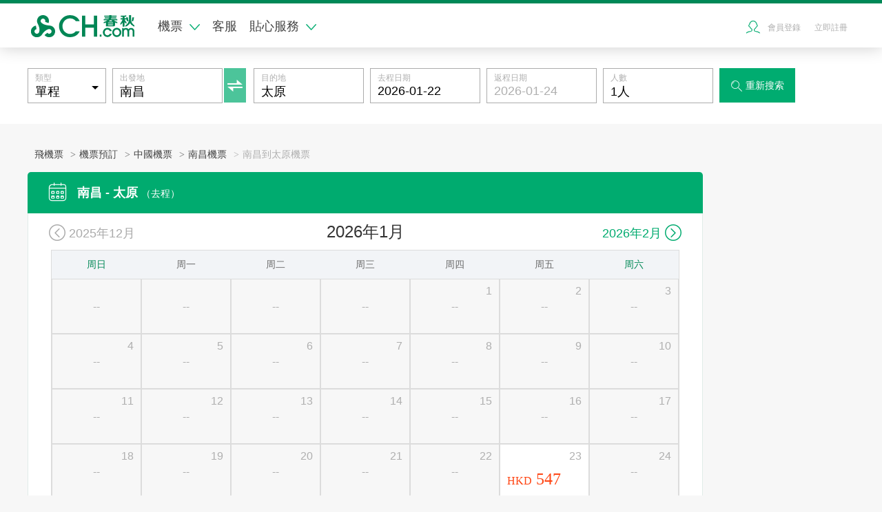

--- FILE ---
content_type: text/html; charset=utf-8
request_url: https://hk.ch.com/KHN-TYN/
body_size: 4916
content:
<!DOCTYPE html>

<html lang="zh-HK">
<head>
    <title>南昌到太原機票,南昌到太原特價打折優惠便宜平價機票査詢預訂價格多少錢-春秋航空</title>
    <meta name="keywords"
          content="南昌特價機票,南昌特價機票預訂,南昌機票查詢,南昌特價打折優惠便宜平價機票價格多少" />
    <meta name="description"
          content="春秋航空網為您提供南昌到太原機票預訂服務，您還可以査詢南昌到太原飛機特價打折優惠便宜平價機票價格多少錢，支持網上值機選座，讓您購買南昌到太原機票更加方便省時！" />
    <meta http-equiv="Cache-Control" content="no-transform">
    <meta http-equiv="Cache-Control" content="no-siteapp">
    <meta name="keywords" />
    <meta name="description" />
    <link href="//media.springairlines.com/cache/style/site5/g-base.css?vs=2025112701" rel="stylesheet">
    <link href="//media.springairlines.com/cache/style/site5-inter/c-index.css?vs=2025091802" rel="stylesheet">
    <link href="//media.springairlines.com/cache/style/site5/c-special-calendar.css?vs=2024101601" rel="stylesheet">
    <link href="//media.springairlines.com/cache/style/site5/optimize/a-index.css?vs=2024082801" rel="stylesheet">
    <link rel="canonical" href="https://hk.ch.com/KHN-TYN/" />
    <link rel="alternate" href="https://flights.ch.com/KHN-TYN/" hreflang="zh-cn" />
    <link rel="alternate" href="https://jp.ch.com/KHN-TYN/" hreflang="ja-JP" />
    <link rel="alternate" href="https://en.ch.com/KHN-TYN/" hreflang="en" />
    <link rel="alternate" href="https://hk.ch.com/KHN-TYN/" hreflang="zh-HK" />
    <link rel="alternate" href="https://hk.ch.com/KHN-TYN/" hreflang="zh-TW" />
    <link rel="alternate" href="https://kr.ch.com/KHN-TYN/" hreflang="ko-KR" />
    <script src="//ajax.springairlines.com/cache/js/sea-master5.js?vs=2026011903&amp;cdnurlarea="></script>
    <script src="//ajax.springairlines.com/cache/js/modules/lib/flexible.js"></script>
    <script src="//ajax.springairlines.com/js/api/s_code_v5.js?vs=2017081702"></script>
    <style>
        .u-cityassort-line a {
            width: 110px !important;
        }
        .beian-ft {
            color: #939393;
        }
    </style>
    <script async src="https://www.googletagmanager.com/gtag/js?id=UA-164108893-1"></script>
 <script>
   window.dataLayer = window.dataLayer || [];
   function gtag(){dataLayer.push(arguments);}
   gtag('js', new Date());
   gtag('config', 'UA-164108893-1');
 </script>

</head>
<body>
    <div class="g-header J-header">
        <div class="g-wp f-cb">
            <h1 class="logo">
                <a href="https://hk.ch.com/">
                    <img src="https://media.springairlines.com/cache/style/site5/img/logo.png?vs=20160805?vs=1" alt="" height="56" />
                </a>
            </h1>

                <div class="m-nav pc-nav">
                    <ul class="J-nav">
                            <li data-channel="" class="slide" data-nav-type="0" onclick="">
                                <a href="javascript:;" target="_blank">
機票<i></i><span class="i-arr-1"></span><span class="i-arr-2"></span>                                </a>
                            </li>
                            <li data-channel="" class="" data-nav-type="1" onclick="">
                                <a href="https://hk.ch.com/help/Index" target="_blank">
客服                                </a>
                            </li>
                            <li data-channel="" class="slide" data-nav-type="2" onclick="">
                                <a href="javascript:;" target="_blank">
貼心服務<i></i><span class="i-arr-1"></span><span class="i-arr-2"></span>                                </a>
                            </li>
                    </ul>

                            <div class="sub-nav" m-nav-index="0">
                                <div class="g-wp">
                                    <ul class="f-cb">
                                            <li data-channel="" class="" onclick="">
                                                <a href="https://hk.ch.com/flights" target="_blank">
<i class='i-1'></i><span>機票</span>                                                </a>
                                            </li>
                                            <li data-channel="" class="" onclick="">
                                                <a href="https://hk.ch.com/baggage-rule" target="_blank">
<i class='i-3'></i><span>行李</span>                                                </a>
                                            </li>
                                            <li data-channel="" class="" onclick="">
                                                <a href="https://hk.ch.com/flights/spring-plus" target="_blank">
<i class='i-4'></i><span>升級尊享飛</span>                                                </a>
                                            </li>
                                            <li data-channel="" class="" onclick="">
                                                <a href="https://hk.ch.com/choose-seats" target="_blank">
<i class='i-16'></i><span>選座</span>                                                </a>
                                            </li>
                                            <li data-channel="" class="" onclick="">
                                                <a href="https://hk.ch.com/flights/online-meals" target="_blank">
<i class='i-5'></i><span>餐食</span>                                                </a>
                                            </li>
                                            <li data-channel="" class="" onclick="">
                                                <a href="https://hk.ch.com/flights/airport-transportation-55" target="_blank">
<i class='i-7'></i><span>接送機</span>                                                </a>
                                            </li>
                                            <li data-channel="" class="nav_refundBtnHandler" onclick="">
                                                <a href="https://hk.ch.com/Service/RefundTicket/" target="_blank">
<i class='i-n-7'></i><span>機票退改</span>                                                </a>
                                            </li>
                                    </ul>
                                </div>
                            </div>
                            <div class="sub-nav" m-nav-index="2">
                                <div class="g-wp">
                                    <ul class="f-cb">
                                            <li data-channel="" class="" onclick="">
                                                <a href="https://hk.ch.com/flights/general-conditions" target="_blank">
<span>春航運輸總條件</span>                                                </a>
                                            </li>
                                            <li data-channel="" class="" onclick="">
                                                <a href="https://hk.ch.com/flights/service/DelayOnPlan" target="_blank">
<span>春秋航空機上應急延誤應急預案</span>                                                </a>
                                            </li>
                                            <li data-channel="" class="" onclick="">
                                                <a href="https://hk.ch.com/flights/service/NoticeTravelers" target="_blank">
<span>旅客須知</span>                                                </a>
                                            </li>
                                            <li data-channel="" class="" onclick="">
                                                <a href="https://hk.ch.com/help/Service/TravelList" target="_blank">
<span>機票行程確認單</span>                                                </a>
                                            </li>
                                    </ul>
                                </div>
                            </div>


                </div>
            <div class="m-bar">
                <!--登录后与用户相关信息-->

                <div class="user J-user" islog="0">
                    <i class="i-user"></i>
                    <!--用户姓名-->
                    <span class="name"></span>
                    <!--购物车内容数量-->
                        <div class="menu">
                            <ul>
                                <!-- <li><a href="javascript:;" class="J-cart"><i class="i-1"></i>購物車</a></li> -->
                                <li><a href="https://account.ch.com/hk/order/flights/" target="_blank"><i class="i-2"></i>我的訂單</a></li>
                                <li><a href="javascript:;"><i class="i-3"></i>綠翼積分</a></li>
                                <li><a href="javascript:;"><i class="i-4"></i>賬戶設置</a></li>
                            </ul>
                            <div class="bd"><i class="i-5"></i><a href="javascript:;" class="J-login">會員登錄</a>&nbsp;&nbsp;丨&nbsp;&nbsp;<a href="javascript:;">立即注冊</a></div>
                        </div>
                </div>
            </div>
        </div>
    </div>
    <div id="searchPara">
        <input type="hidden" name="desCode" value="TYN" />
        <input type="hidden" name="oriCode" value="KHN" />
        <input type="hidden" name="departure" value="南昌" />
        <input type="hidden" name="arrival" value="太原" />
        <input type="hidden" name="currency" value="2" />
        <input type="hidden" name="ActId" />
        <input type="hidden" name="IfRet" value="false" />
        <input type="hidden" name="IsIJFlight" value="false" />
        <input type="hidden" name="IsReturn" value="false" />
        <input type="hidden" name="RetDate" value="1/1/0001 0:00:00" />
    </div>
    <div class="g-con">
        <div class="u-loading J-loading search" style="height: 120px;"></div>
        <div class="m-searcher">
            <div class="g-wp f-cb a-search">
                <div class="minute search-form J-search">
                    <div class="city-switcher">
                        <i class="iconfont">&#xe72d;</i>
                    </div>
                    <div class="cell area cell-drop cell-flight-type">
                        <span>類型</span>
                        <input type="text" class="val" name="FlightType" value="往返" readonly="readonly">
                        <div class="i-drop"></div>
                        <div class="drop-list">
                            <div class="item mn" data-route="0">單程</div>
                            <div class="item mn current" data-route="1">往返</div>
                        </div>
                    </div>
                    <div class="cell ori">
                        <span>出發地</span>
                        <input name="OriCity" class="val city scity" value="南昌" data-target="depart">
                        <input type="hidden" name="OriCode" value="KHN">

                    </div>
                    <div class="cell des">
                        <span>目的地</span>
                        <input name="DestCity" class="val city" data-target="arrival" value="太原">
                        <input type="hidden" name="DestCode" value="TYN">
                    </div>
                    <div class="cell date">
                        <span>去程日期</span>
                        <input class="val date" type="text" name="FDate" value="2026-01-22">
                    </div>
                    <div class="cell date return">
                        <span>返程日期</span>
                        <input class="val date " type="text" name="RetFDate" value="">
                    </div>
                    <div class="cell num">
                        <span>人數</span>
                        <input type="text" class="val TotalNum" name="TotalNum" value="1成人" readonly="readonly" style="display:inline-block;">
                        <input type="hidden" class="val ANum" name="ANum" value="1">
                        <input type="hidden" class="val CNum" name="CNum" value="0">
                        <input type="hidden" class="val INum" name="INum" value="0">
                    </div>
                    <div class="ctrl"><a href="javascript:void(0);" class="bn-submit bn-search"><i class="iconfont" style="background: none;">&#xe656;</i>重新搜索</a></div>
                    <div class="m-panel-search">
                        <div class="p-city">
                            <div class="border-panel-arrow arrow-border"></div>
                            <div class="border-panel-arrow"></div>
                            <div class="m-cities">
                                <div class="f-cb">
                                </div>
                            </div>
                        </div>
                        <div class="p-city2">
                            <div class="border-panel-arrow arrow-border"></div>
                            <div class="border-panel-arrow"></div>
                            <div class="m-cities">
                                <div class="f-cb">
                                </div>
                            </div>
                        </div>
                        <div class="p-date date1">
                            <div class="border-panel-arrow arrow-border"></div>
                            <div class="border-panel-arrow"></div>
                            <div class="m-date">
                                <div class="f-cb">
                                    <div class="main date-main">
                                    </div>
                                </div>
                            </div>
                        </div>
                        <div class="p-date date2">
                            <div class="border-panel-arrow arrow-border"></div>
                            <div class="border-panel-arrow"></div>
                            <div class="m-date">
                                <div class="f-cb">
                                    <div class="main date-main">
                                    </div>
                                </div>
                            </div>
                        </div>
                    </div>
                </div>
            </div>
        </div>
        <div class="m-result">
            <div class="g-wp f-cb">
                <div class="m-main">
                    <ul class="p-crumb f-cb">
                        <li><a href="https://hk.ch.com/">飛機票</a></li>
                        <li><span>&gt;</span><a href="https://hk.ch.com/">機票預訂</a></li>
                            <li><span>&gt;</span><a href="https://hk.ch.com/flights/China.html">中國機票</a></li>
                        <li><span>&gt;</span><a href="https://hk.ch.com/flights/KHN.html">南昌機票</a></li>
                        <li class="active"><span>&gt;</span><h1>南昌到太原機票</h1></li>
                    </ul>
                    <div class="m-hotel">
                    </div>
                    <div class="m-calendar">
                        <div class="c-calendar">
                            <div class="c-title">
                            </div>
                            <div class="c-content">
                            </div>
                        </div>
                    </div>
                </div>
                <div class="m-side">
                    <div class="history m-history">
                    </div>
                </div>
            </div>
        </div>
    </div>
    <div class="g-footer" style="margin-top:15px">
        <div class="sale">
            <div class="f-cb">
                <a href="https://hk.ch.com/sitemap/flights-date-city.html" target="_blank">都市航班時刻表</a><a href="https://hk.ch.com/flights/Japan.html" target="_blank">日本機票</a><a href="https://hk.ch.com/flights/Taiwan.html" target="_blank">臺灣機票</a><a href="https://hk.ch.com/flights/Korea.html" target="_blank">韓國機票</a><a href="https://hk.ch.com/sitemap.html" target="_blank">机票導航</a><a href="https://hk.ch.com/sitemap/flights-city-to-city-round.html" target="_blank">往返機票</a><a href="https://hk.ch.com/sitemap/flights-city-from.html" target="_blank">都市出發機票</a><a href="https://hk.ch.com/" target="_blank">便宜機票</a><a href="https://hk.ch.com/sitemap/flights-info-city.html" target="_blank">都市航班動態</a><a href="https://hk.ch.com/sitemap/flights-info-num.html" target="_blank">航班號航班動態</a><a href="https://hk.ch.com/sitemap/flights-date-airport.html" target="_blank">機場航班時刻表</a><a href="https://hk.ch.com/flights/Thailand.html" target="_blank">泰國機票</a><a href="https://hk.ch.com/sitemap/flights-date-num.html" target="_blank">航班號時刻表</a><a href="https://hk.ch.com/sitemap/flights-info-airport.html" target="_blank">機場航班動態</a><a href="https://hk.ch.com/" target="_blank">機票</a><a href="https://hk.ch.com/sitemap/flights-city-to-city-select.html" target="_blank">都市機票查詢</a><a href="https://hk.ch.com/sitemap/flights-city.html" target="_blank">都市機票</a><a href="https://hk.ch.com/flights/China.html" target="_blank">中國機票</a><a href="https://hk.ch.com/sitemap/flights-city-to-city.html" target="_blank">都市特價機票</a><a href="https://hk.ch.com/sitemap/flights-city-to.html" target="_blank">都市到達機票</a><a href="https://hk.ch.com/" target="_blank">優惠機票</a><a href="https://hk.ch.com/flights/flight-date/" target="_blank">飛機航班時刻表</a><a href="https://hk.ch.com/flights/flight-info" target="_blank">班機動態實时査詢</a><a href="https://hk.ch.com/flights/show-check-ticket" target="_blank">機票驗真</a><a href="https://hk.ch.com/flights/flight-info" target="_blank">飛機航班動態</a><a href="https://hk.ch.com/choose-seats" target="_blank">飛機機票選座位</a><a href="https://hk.ch.com/" target="_blank">飛機票査詢預訂</a><a href="https://hk.ch.com/baggage-rule" target="_blank">行李托運價格</a><a href="https://hk.ch.com/baggage-rule" target="_blank">飛機逾重行李</a><a href="https://hk.ch.com/" target="_blank">打折機票</a><a href="https://hk.ch.com/" target="_blank">飛機票</a><a href="https://hk.ch.com/" target="_blank">特價機票</a>
            </div>
        </div>
        
        <div class="links"> <a href="https://www.ch.com/Static/AboutUs" target="_blank" rel="nofollow">關于春秋</a> <span>丨</span>
    <a href="https://flights.ch.com/business-place" target="_blank" rel="nofollow">聯系我們</a> <span>丨</span> <a
        href="https://www.ch.com/invester/" target="_blank" rel="nofollow">投資者關系</a> <span>丨</span> <a
        href="https://pages.ch.com/act/chunqiuwenhuazhaoshang" target="_blank" rel="nofollow">廣告招商</a> <span>丨</span> <a
        href="https://job.ch.com" target="_blank" rel="nofollow">誠聘英才</a> <span>丨</span> <a
        href="https://www.ch.com/sitemap.html" target="_blank">網站地圖</a> <span>丨</span> <a
        href="https://www.ch.com/links.html" target="_blank">友情鏈接</a> <span>丨</span> <a
        href="https://www.springtour.com/" target="_blank">春秋旅游</a> <span>丨</span> <a href="https://money.ch.com"
        target="_blank" rel="nofollow">春秋商旅通</a> <span>丨</span> <a href="https://ask.ch.com/tourcom/login"
        target="_blank" rel="nofollow">春秋內部社區</a> <span>丨</span> <a href="https://www.ch.com/privacy-regulation"
        target="_blank" rel="nofollow">關于網站的隱私權規則</a> <span>丨</span> <a href="https://www.ch.com/law/" target="_blank"
        rel="nofollow">春秋法律聲明</a> <span>丨</span> <a href="https://www.ch.com/Static/Company" target="_blank"
        rel="nofollow">營業執照</a> </div>
<p style="color: #939393; margin-top: 10px; border-top: 1px solid #f0f0f0; padding: 10px 0;"> Copyright &copy;1998-2026
    版權所有 CH.COM 春秋航空服務及投訴熱線 95524 投訴受理電子郵件：cs@ch.com <span style="color: #939393;">丨</span> <a
        href="https://beian.miit.gov.cn/" target="_blank" rel="nofollow" class="beian-ft"> 滬ICP備11008880號-1 </a> </p>
<div style="width:300px;margin:0 auto; padding-bottom:15px;"> <a target="_blank"
        href="http://www.beian.gov.cn/portal/registerSystemInfo?recordcode=31010502000060" rel="nofollow"
        style="display:inline-block;text-decoration:none;height:20px;line-height:20px;"> <img
            src="//media.springairlines.com/style/site5/img/copyright.png" style="float:left;">
        <p style="float:left;height:20px;line-height:20px;margin: 0px 0px 0px 5px; color:#939393;">滬公網安備 31010502000060號
        </p>
    </a> </div>
<div> <a href="https://trustsealinfo.websecurity.norton.com/splash?form_file=fdf/splash.fdf&dn=*.ch.com&lang=zh_CN"
        rel="nofollow" target="_blank"> <a
            href="https://www.ugtech.com.cn/PCI%20DSS-Certificate--UG251224M01(springairlines).jpg" rel="nofollow"
            target="_blank"> <img src="//media.springairlines.com/cache/style/site/img/i-pcidss1.png" width="50"
                height="50"></a> <a
            href="https://kxlogo.knet.cn/verifyseal.dll?sn=e12031931010014878308178&amp;ct=df&amp;pa=250084"
            target="_blank" rel="nofollow"> <a href="https://www.12377.cn" rel="nofollow" target="_blank"><img
                    src="//media.springairlines.com/cache/springairlines/images/NetPolice_110.gif"></a> 
                    <img src="https://media.springairlines.com/cache/style/style/site5/img/SpringAirLines-7StarSafety.png" height="50px"></div>
        <div class="more-links">
            <div class="f-cb">
                
            </div>
        </div>

        <div class="more-links">
            <div class="f-cb">
                        <span><a href="https://hk.ch.com/flights/KHN.html" target="_blank">南昌機票</a>&nbsp;&nbsp;<a href="https://hk.ch.com/flights/KHN-from.html" target="_blank">南昌出發機票</a>&nbsp;&nbsp;<a href="https://hk.ch.com/flights/KHN-to.html" target="_blank">到南昌機票</a>&nbsp;&nbsp;<a href="https://hk.ch.com/flights/TYN.html" target="_blank">太原機票</a>&nbsp;&nbsp;<a href="https://hk.ch.com/flights/TYN-from.html" target="_blank">太原出發機票</a>&nbsp;&nbsp;<a href="https://hk.ch.com/flights/flight-info/KHN/" target="_blank">南昌班機動態</a>&nbsp;&nbsp;<a href="https://hk.ch.com/flights/flight-info/TYN/" target="_blank">太原班機動態</a>&nbsp;&nbsp;<a href="https://hk.ch.com/flights/flight-date/KHN/" target="_blank">南昌航班時刻表</a>&nbsp;&nbsp;<a href="https://hk.ch.com/flights/flight-date/TYN/" target="_blank">太原航班時刻表</a>&nbsp;&nbsp;</span>

            </div>
        </div>

    </div>

    <script>
        seajs.use(['jquery', 'app5/fn-head', 'app5/main-special-calendar', 'app5/flight-search'], function ($) {

        });
        seajs.config({
            vars: {
                lang: 'zh-hk'
            }
        });

    </script>
    <script src="//ajax.springairlines.com/js/api/springtrack.js?vs=2025041502"></script>
    <script>
        SA.trackSet({
            p3: '特价机票查询_hk'
        });
    </script>
</body>
</html>

--- FILE ---
content_type: text/css
request_url: https://media.springairlines.com/cache/style/site5/g-base.css?vs=2025112701
body_size: 30261
content:
@charset "utf-8";
/**
 * 全局样式
 * @authors yanghuanmin
 * @date    2014-04-18 14:27:24
 * @version 1.0.0
 */
@font-face {
	font-family: "iconfont";
	src: url('fonts/iconfont.eot?t=20250110');
	src: url('fonts/iconfont.eot?t=20250110#iefix') format('embedded-opentype'),
	url('fonts/iconfont.woff?t=20250110') format('woff'),
	url('fonts/iconfont.ttf?t=20250110') format('truetype'),
	url('fonts/iconfont.svg?t=20250110#iconfont') format('svg');
}
.iconfont {
	font-family:"iconfont" !important;
	font-size:16px;
	font-style:normal;
	-webkit-font-smoothing: antialiased;
	-moz-osx-font-smoothing: grayscale;
}
/* reset declare */
body,h1,h2,h3,h4,h5,h6,hr,p,ul,ol,li,dl,dt,dd,table,td,th,caption,form,button,input,select,textarea,fieldset,legend,blockquote,iframe,address{margin:0;padding:0;outline:none;}
html{_background:url(about:blank);}
html,body{min-width:1200px;height:100%}
.en-body{min-width: 1310px;}
body{font:12px/1.5 '宋体';color:#444;/*background:#e8e8e8;*/}
img,fieldset{border:0;}
iframe{display:block;}
ol,ul,li{list-style:none;}
em,i,dfn,cite,address{font-style:normal;}
hr{height:0;overflow:hidden;border:0;}
h1,h2,h3,h4,h5,h6,font{font-size:100%;}
q:after,q:before{content:'';}
table{border-collapse:collapse;border-spacing:0;}
input[type=radio],
input[type=checkbox]{vertical-align:middle;}
select{height:23px;line-height:23px;padding:3px;vertical-align:middle;}
a{color:#444;text-decoration:none;}
a:hover{color:#f60;}
a,button{cursor:pointer;}
input,button,textarea,select{font-family:inherit;font-size:100%;}
textarea{resize:none;}
legend{*margin:0 -7px;}
.jp-body,body.jp-body,
body.jp-body .new-flights-info,
body.jp-body .new-flights-info .p-dynamic .m-result .c-list,
body.jp-body .new-flights-info .p-dynamic .m-result .c-list .item td,
body.jp-body .new-flights-info .p-dynamic .m-tip,
body.jp-body .new-flights-info .p-dynamic .m-selector .c-drop .title,
body.jp-body .new-flights-info .p-dynamic .m-selector .c-inp input,
.jp-body .jp-pc-new .contentsbox {
	font-family:Meiryo !important;
	font-size: 15px;
}
/* 日文新增特殊旅客帮助页只用字体 */
.jp-body .new-jp-add-20220614, 
body.jp-body .new-jp-add-20220614 {
	font-family:"Helvetica Neue", Arial, "Hiragino Kaku Gothic ProN", Meiryo, sans-serif !important;
}
.jp-body .p-dynamic .m-result .c-list .item td b{
	font-weight: 600;
}
.jp-body .jp-pc-new .p-dynamic .m-result .c-list .item td b{
	font-weight: 100;
}
.ad-watermark { display: block; position: absolute; right: 0; top: 0; width: 45px; height: 16px;z-index:99; background: url(//media.springairlines.com/cache/style/site/img/ad-watermark.png) center top no-repeat; }
.ad-watermark-en { display: block; position: absolute; right: 0; top: 0; width: 65px; height: 22px;z-index:99; background: url(//media.springairlines.com/cache/style/site/img/ad-watermark-en.png) center top no-repeat; }
.ad-watermark-kr { display: block; position: absolute; right: 0; top: 0; width: 60px; height: 22px;z-index:99; background: url(//media.springairlines.com/cache/style/site/img/ad-watermark-kr.png) center top no-repeat; }
.ad-watermark-jp { display: block; position: absolute; right: 0; top: 0; width: 45px; height: 16px;z-index:99; background: url(//media.springairlines.com/cache/style/site/img/ad-watermark-jp.png) center top no-repeat; }

/*问答*/
.get-qa .main{width:550px !important;height:auto;text-align:left;font-size:14px;text-align:left;cursor:default;background: #fff;cursor: default; }
.get-qa .main .qa-content{margin:10px 10px 5px 10px;height:400px;overflow-y:auto;}
.get-qa .main .qa-content div{font-weight:bold;color:#000;}
.get-qa .main .qa-content p{color:#7d7d7d;word-break:break-all;margin:5px auto;}
/*问答-航班搜索及乘机人填写*/
.get-qa.qa-search { position: relative; cursor: pointer;width: 67px;margin: 30px auto 300px auto;}
.get-qa.qa-search .title{overflow:hidden;margin:0 auto;}
.get-qa.qa-search .title span{display:block;margin:0 auto;text-align:center;color:#00ab6f;font-size:14px;}
.get-qa.qa-search .title img { display: block; margin: 0 auto; }
.get-qa.qa-search .main {display: none; position:absolute;top:70px;right:-55px;border: 1px solid #e2e2e2; box-shadow: 0 0 10px #e2e2e2; -moz-box-shadow: 0 0 10px #e2e2e2; -webkit-box-shadow: 0 0 10px #e2e2e2;}
.get-qa.qa-search:hover .main { display: block; }
.get-qa.qa-search.qa-passenger .main{right:-160px;}

/* 解决，简体中文乘机人体填写页，常见问题详情展示被表单覆盖问题 */
[lang="zh-CN"] .get-qa.qa-search.qa-passenger .main{
	z-index: 12001;
}

/*问答-增幅*/
.get-qa.qa-increases { position: absolute; cursor: pointer;top:0;right:0;z-index:101;height: 40px; }
.get-qa.qa-increases .title{overflow:hidden;position:relative;}
.get-qa.qa-increases .title img {float:left;display:block;height:24px; margin: 0 auto; }
.get-qa.qa-increases .title span{float:left;color:#666;font-size:14px;margin-left:5px;line-height: 24px;display:block;height:24px;}
.get-qa.qa-increases .main {display: none; position: absolute;top:30px;right:0;border: 1px solid #e2e2e2; box-shadow: 0 0 10px #e2e2e2; -moz-box-shadow: 0 0 10px #e2e2e2; -webkit-box-shadow: 0 0 10px #e2e2e2;}
.get-qa.qa-increases:hover .main { display: block; }
/*问答-支付*/
.get-qa.qa-increases.qa-payment{z-index:9991;height: 60px;}
.get-qa.qa-increases.qa-payment .main{top:50px;}
/* tools declare */
.fl{float:left;}
.fr{float:right;}
.tl{text-align:left;}
.tr{text-align:right;}
.tc{text-align:center;}
.cb{clear:both;}
.f-cb{zoom:1;}
.f-cb:after{content:'';clear:both;display:table;font-size:0;line-height:0;}
.f-pr{position:relative;zoom:1;}
.f-ib{display:inline-block;vertical-align:middle;*display:inline;zoom:1;}
/* 航班变更仓位明细样式 */
.m-changedetail .areas .origin-area .f-ic,
.m-changedetail .areas .change-area .f-ic{
	color: #444;
	display: block;
	font-size: 14px;
	margin-bottom: 8px;
}
@media (max-width: 767px), (max-device-width: 767px) {
	[lang="ja"] .jp-body .m-changedetail .clause{
		display: block;
		margin-right: 0;
		margin-bottom: 8px;
	}
	[lang="ja"] .jp-body .m-changedetail .clause #iagree{
		top: -2px;
		position: relative;
	}
	[lang="ja"] .jp-body .m-main.m-changedetail .main-bd{
		padding: 0!important;
	}
	[lang="ja"] .jp-body .p-wrap.f-cb .g-bd .seat-box{
		width: 100%!important;
		height: auto!important;
	}
}
.f-rmb{font-family:Arial!important;font-style:normal;}
.link{color:#00a0e9;text-decoration:underline;}
.link:hover{color:#f60;}
.jp-body .link:hover{color:#008856;}

/*wifi页，天数样式*/
.wifi-money {
	font-size: 28px;
	font-weight: 700;
	color: #db0001;
	margin: 0 2px;
	line-height: 40px;
}

/*投放引流置顶展示*/
.go-deeplink-top {
	top: 1.467rem!important;
}

/* v4 base 开始 */
/* sprite declare */
/*.g-hd .logo,*/
.g-hd-bar .add-favor,
.g-hd-nav .item-order a,
.g-hd-nav .i-new,
.g-hd-nav .sub-item i,
.g-hd .subnav .new i,
.g-simplehd .func-item i,
.g-ft .prove a,
.paging .active,
.paging .active i,
.paging .prev,
.paging .next,
.i-map,
.i-done,
.i-undone,
.i-btn-l,
.i-btn-r,
.i-search,
.i-plane,
.i-print,
.i-plane-g,
.i-plane-r,
.i-train,
.i-success,
.u-star,
.u-star i,
.u-step i,
.u-course i,
.u-inp-date,
.u-inp-user,
.u-inp-pwd,
.m-cart .total i,
.m-rulebox .rule-close,
.m-fixside .item
{background-image:url(img/g-base.png?vs=2016020301);background-repeat:no-repeat;}

.g-ft .cates i {
	font-family:"iconfont" !important;
	font-style:normal;
	-webkit-font-smoothing: antialiased;
	-webkit-text-stroke-width: 0.2px;
	-moz-osx-font-smoothing: grayscale;
	vertical-align: middle;
	font-size: 24px;
	color: #d6d6d6;
}


/* layout */
.g-wp{width:1200px;margin:0 auto;}

.g-hd{position:relative;z-index:100;}
.g-hd .logo{float:left;position:relative;zoom:1;margin-top:20px;/*background-position:0 0;width:322px;height:41px;margin-top:28px;*/background:url(img/chlogo-cn.png?vs=2015100101) 0 15px no-repeat;}
.g-hd .logo b{text-indent:-9999px;position:absolute;left:0;top:0;}
.g-hd .logo img{float:left;height:47px;opacity:0;filter:alpha(opacity=0);}
/* 企业版头部 */
.g-hd .topbar{background:#078f5f;color:#fff;padding:10px 0;/*#0f6d4b;*/}
.g-hd .topbar .logo{background: url(img/chlogo-cn-white.png) 0 15px no-repeat;}
.g-hd .topbar .logo img{height:49px;}
/* 页眉功能区 */
.g-hd .func{float:right;padding:15px 0 0;}
.g-hd .func-logined{float:left;margin-right:10px;position:relative;zoom:1;}
.g-hd .func-staff{position:absolute;white-space:nowrap;top:100%;margin-top:10px;}
.g-hd .func-staff em{color:#ff0;}
.g-hd .func-item{float:left;display:inline;height:14px;line-height:14px;padding:0 8px;/*padding:0 8px 0 30px;*/border-right:1px solid #83c7af;position:relative;zoom:1;/*margin-left:6px;*/z-index:300;color:#fff;}
.g-hd .func-link{color:#fff;float:left;}
.g-hd .func-link:hover{color:#ff0;}
.g-hd .func-link em{float:left;font:12px/14px 'Microsoft YaHei';}
/*.g-hd .func-link i{width:24px;height:22px;position:absolute;left:0;top:-6px;display:none;}*/
.g-hd .func-social{border-right:0;}
.g-hd .func-extend .i-arrow{position:absolute;left:auto;display:block;right:3px;top:50%;margin:-3px 0 0;background:none;width:0;height:0;overflow:hidden;border-width:5px 5px 0;border-color:#fff transparent transparent;border-style:solid;_border-style:solid dashed dashed;zoom:1;float:left;-webkit-transition:0.3s;-moz-transition:0.3s;-o-transition:0.3s;-ms-transition:0.3s;transition:0.3s;}
.g-hd .func-extend:hover .i-arrow,
.g-hd .func .hover .i-arrow{border-top:0\9;border-bottom:5px solid #fff\9;}
:root .func-extend:hover .i-arrow,
:root .func .hover .i-arrow
{-webkit-transform:rotate(180deg);-moz-transform:rotate(179.99deg);-o-transform:rotate(180deg);-ms-transform:rotate(180deg);transform:rotate(179.99deg);border-top:5px solid #fff\9;border-bottom:0;\9;}
.g-hd .func-extend:hover .func-drop{display:block;}
.g-hd .func-lang{border-left:1px solid #83c7af;border-right:0;padding-left:8px;}
.g-hd .hover .func-drop{display:block;}
.g-hd .func-drop{position:absolute;top:100%;right:0;padding-top:10px;display:none;color:#444;}
.g-hd .func-dropbox{border:5px solid #0f6d4b;background:#fff;}
.g-hd .func-dropbox img,
.g-hd .func-dropbox iframe{display:block;background:url(img/loader/loading-1.gif) no-repeat center center;}
/*.g-hd .func-wechat{padding-left:32px;}*/
.g-hd .func-lang-drop em{color:#333;display:block;background:#f2f9f7;padding:5px 0 10px;display:none;}
.g-hd .func-lang-drop ul{margin:0 0 0 20px;padding:5px 0 20px;}
.g-hd .func-lang-drop li{font:14px/1.5 'Microsoft YaHei';padding:5px 0;}
.g-hd .func-lang-drop b{font-weight:normal;display:none;}
.g-hd .func-lang-drop label{color:#0868ab;cursor:pointer;}
.g-hd .func-lang-drop a:hover label{color:#f60;}
.g-hd .func-lang-dropbox{width:110px;}
/*.g-hd .func-login i{background-position:-178px 0;}
.g-hd .func-regist i{background-position:-202px 0;}
.g-hd .func-service i{background-position:-226px 0;}
.g-hd .func-wechat i{background-position:-250px 0;margin-left:3px;}
.g-hd .func-weibo i{background-position:-274px 0;}
.g-hd .func-client i{background-position:-298px 0;}*/
/* 页眉功能区end */
.g-hd .navbar{margin-top:-10px;zoom:1;position:relative;z-index:100;text-align:left;}
.g-hd .nav-cont:hover .nav-link{background:none;color:#444;}
.g-hd .nav-cont .hover .nav-link,
.g-hd .active .nav-link{color:#fff;background:url(img/nav-overlap.png);_background:url(img/nav-overlap-p8.png);}
.g-hd .nav-cont{height:64px;background:#fff;width:100%;box-shadow:1px 1px 2px #999;filter:progid:DXImageTransform.Microsoft.Shadow(color=#999999, strength=2, direction=145)\9;}
:root .nav-cont{filter:alpha()\9;}
.g-hd .nav-item{float:left;display:inline;margin-top:-10px;height:64px;width:142px;}
.g-hd .nav-item-order{float:right;}
.g-hd .nav-item-order .nav-link-order{color:#096;margin:0;padding:10px 0 8px;width:142px;}
.g-hd .nav-link-order:hover{color:#f60;background:none;}
.g-hd .subnav-wrap{position:absolute;width:1000px;overflow:hidden;top:63px;left:0;}
.g-hd .subnav-cont{padding:0 2px 2px 0;display:none;}
/*.g-hd .hover .subnav{display:block;}*/
.g-hd .subnav{background:#078f5f;color:#fff;padding:10px 0;box-shadow:1px 1px 2px #999;filter:progid:DXImageTransform.Microsoft.Shadow(color=#999999, strength=2, direction=145)\9;z-index:100;zoom:1;}
.g-hd .subnav dl{padding:5px 20px;font:14px/2 'Microsoft YaHei';}
.g-hd .subnav dt{width:100px;text-align:center;float:left;margin-right:10px;background:#0f6d4b;display:none;}
.g-hd .subnav dd{padding-left:10px;}
.g-hd .subnav a{color:#fff;float:left;min-width:100px;_width:100px;white-space:nowrap;}
.g-hd .subnav a:hover{color:#ffeb09;}
.g-hd .subnav .new{position:relative;zoom:1;float:left;padding-right:38px;}
.g-hd .subnav .new i{background-position:0 -122px;position:absolute;top:50%;right:0;margin-top:-6px;width:34px;height:13px;}

/* 新版头部 */
.g-hd .logo{margin:0;padding:15px 0;}
.g-hd .topbanner{float:right;height:68px;width:620px;overflow:hidden;padding-top:9px;display:none;}
.g-hd-bar{background:#f5fdff;border-bottom:1px solid #e3e8eb;}
.g-hd-bar .func{padding:8px 0;}
.g-hd-bar .func-link{color:#444;vertical-align:middle;}
.g-hd-bar .func-link:hover{color:#f90;}
.g-hd-bar .func-link em{font-size:12px;line-height:12px;font-family:'宋体';vertical-align:middle;}
.g-hd-bar .func-item{border-color:#444;color:#444;line-height:12px;}
.g-hd-bar .func-extend .i-arrow{border-color:#444 transparent transparent;border-width:4px 4px 0;right:6px;}
.g-hd-bar .func-drop{padding-top:6px;}
.g-hd-bar .func-logined b{color:#f90;margin:0 2px;vertical-align:middle;}
.g-hd-bar .add-favor{background-position:-307px -29px;float:left;padding-left:20px;margin-top:6px;}
.g-hd-nav{background:#078f5f;}

.g-hd-nav .item{float:left;position:relative;zoom:1;z-index:40;}
.g-hd-nav .item-more{padding-right:10px;}
.g-hd-nav .item-more .i-arrow{position:absolute;left:auto;display:block;right:7px;top:50%;margin:-2px 0 0;background:none;width:0;height:0;overflow:hidden;border-width:4px 4px 0;border-color:#fff transparent transparent;border-style:solid;_border-style:solid dashed dashed;zoom:1;float:left;-webkit-transition:0.3s;-moz-transition:0.3s;-o-transition:0.3s;-ms-transition:0.3s;transition:0.3s;}
.g-hd-nav .item-more:hover .i-arrow{border-top:0\9;border-bottom:5px solid #fff\9;}
:root .g-hd-nav .item-more:hover .i-arrow
{-webkit-transform:rotate(180deg);-moz-transform:rotate(179.99deg);-o-transform:rotate(180deg);-ms-transform:rotate(180deg);transform:rotate(179.99deg);border-top:5px solid #fff\9;border-bottom:0;\9;}
.g-hd-nav .active .i-arrow{display:none;}


/* 头部二级菜单 */
.g-hd-nav .sub-item{position:absolute;top:100%;left:0;background:#fff;width:550px;padding:8px 0;margin-left:-10px;display:none;box-shadow:0 1px 1px #999;border-right:1px solid #;}
.g-hd-nav .sub-item a{float:left;margin-left:12px;font:14px/1.5 'Microsoft Yahei';white-space:nowrap;}
.g-hd-nav .sub-item i{display:inline-block;vertical-align:middle;width:32px;height:32px;}
.g-hd-nav .sub-item .i-1{background-position:0 -493px;}
.g-hd-nav .sub-item .i-2{background-position:-32px -493px;}
.g-hd-nav .sub-item .i-3{background-position:-64px -493px;}
.g-hd-nav .sub-item .i-4{background-position:-96px -493px;}
.g-hd-nav .sub-item .i-5{background-position:-128px -493px;}
.g-hd-nav .sub-item .i-6{background-position:-160px -493px;}
.g-hd-nav .sub-item .i-7{background-position:0 -557px;}
.g-hd-nav .sub-item .i-8{background-position:-32px -557px;}
.g-hd-nav .sub-item .i-9{background-position:-64px -557px;}
.g-hd-nav .sub-item .i-10{background-position:-96px -557px;}
.g-hd-nav .sub-item .i-11{background-position:-128px -557px;}
.g-hd-nav .sub-item .i-12{background-position:-160px -557px;}
.g-hd-nav .sub-item .i-13{background-position:0 -621px;}
.g-hd-nav .sub-item .i-14{background-position:-32px -621px;}
.g-hd-nav .sub-item .i-15{background-position:-64px -621px;}
.g-hd-nav .sub-item .i-16{background-position:-96px -621px;}
.g-hd-nav .sub-item .i-17{background-position:-128px -621px;}
.g-hd-nav .sub-item .i-18{background-position:-160px -621px;}
.g-hd-nav .sub-item a:hover .i-1,
.g-hd-nav .selected .i-1{background-position:0 -525px;}
.g-hd-nav .sub-item a:hover .i-2,
.g-hd-nav .selected .i-2{background-position:-32px -525px;}
.g-hd-nav .sub-item a:hover .i-3,
.g-hd-nav .selected .i-3{background-position:-64px -525px;}
.g-hd-nav .sub-item a:hover .i-4,
.g-hd-nav .selected .i-4{background-position:-96px -525px;}
.g-hd-nav .sub-item a:hover .i-5,
.g-hd-nav .selected .i-5{background-position:-128px -525px;}
.g-hd-nav .sub-item a:hover .i-6,
.g-hd-nav .selected .i-6{background-position:-160px -525px;}
.g-hd-nav .sub-item a:hover .i-7,
.g-hd-nav .selected .i-7{background-position:0 -589px;}
.g-hd-nav .sub-item a:hover .i-8,
.g-hd-nav .selected .i-8{background-position:-32px -589px;}
.g-hd-nav .sub-item a:hover .i-9,
.g-hd-nav .selected .i-9{background-position:-64px -589px;}
.g-hd-nav .sub-item a:hover .i-10,
.g-hd-nav .selected .i-10{background-position:-96px -589px;}
.g-hd-nav .sub-item a:hover .i-11,
.g-hd-nav .selected .i-11{background-position:-128px -589px;}
.g-hd-nav .sub-item a:hover .i-12,
.g-hd-nav .selected .i-12{background-position:-160px -589px;}
.g-hd-nav .sub-item a:hover .i-13,
.g-hd-nav .selected .i-13{background-position:0 -653px;}
.g-hd-nav .sub-item a:hover .i-14,
.g-hd-nav .selected .i-14{background-position:-32px -653px;}
.g-hd-nav .sub-item a:hover .i-15,
.g-hd-nav .selected .i-13{background-position:-64px -653px;}
.g-hd-nav .sub-item a:hover .i-16,
.g-hd-nav .selected .i-16{background-position:-96px -653px;}
.g-hd-nav .sub-item a:hover .i-17,
.g-hd-nav .selected .i-17{background-position:-128px -653px;}
.g-hd-nav .sub-item a:hover .i-18,
.g-hd-nav .selected .i-18{background-position:-160px -653px;}
.g-hd-nav .item-link{float:left;font:16px/45px 'Microsoft Yahei';color:#fff;padding:0 10px;}
.g-hd-nav .item-link:hover{color:#ff0;}
.g-hd-nav .active .item-link{background:#f8f8f7;color:#078f5f;}
.g-hd-nav .item-order{float:right;}
.g-hd-nav .item-order a{background-position:-295px 15px;padding:0 10px 0 30px;color:#ff0;background-color:#078f5f;}
/* 新版头部end */

/* 顶部公告 */
.g-hd-notice{background:#ffff8c;border-bottom:1px solid #fc3;color:#f60;line-height:28px;text-align:center;display:none;}
.g-hd-notice a{color:#f60;}

/* 新版简头 */
.g-simplehd{background:#078f5f;color:#fff;}
.g-simplehd .logo{padding:15px 0;background: url(img/chlogo-cn-white.png) 0 15px no-repeat;}
.g-simplehd .logo img{height:49px;}
.g-simplehd .g-hd-bar{background:none;border:0;color:#fff;margin-bottom:-15px;}
.g-simplehd .func-item{border-color:#cde9df;padding:0 10px 0 30px;position:relative;zoom:1;color:#fff;}
.g-simplehd .func-item i{position:absolute;top:-1px;left:10px;width:15px;height:14px;}
.g-simplehd .add-favor{margin-top:0;display:inline-block;vertical-align:middle;float:none;background:none;padding:0;}
.g-simplehd .add-favor i{background-position:-220px -36px;}
.g-simplehd .my-order i{background-position:-220px -22px;}
.g-simplehd .func-link{color:#cde9df;}
.g-simplehd .func-link:hover{color:#ff0;}
.g-simplehd .func-item-last{border-right:0;}


.g-bd{padding:10px 0;}
.g-mn{float:left;width:750px;}
.g-sd{float:right;width:240px;}
.wrap{background:#fff;}

.g-ft{margin: 0 auto;width: 1200px;overflow: hidden;border-radius: 4px;}
:root .g-ft {box-shadow: 0 0 20px #e9eaed;}
.g-ft .cates{background:#fff;padding:15px 0 20px;line-height:1.8;margin-bottom:10px;}

.g-ft .cates-item{float:left;width:250px;min-height:281px;_height:281px;padding-left:50px;border-right:1px dashed #c7c7c7;margin-right:-1px;}
.g-ft .cates i{
	margin:6px 3px 0 0;
}
/* 首页底部【便捷服务部分】标题icon */
.g-ft .cates i.i-star:before {
    content:"\e63d";
}
.g-ft .cates i.i-heart:before {
    content:"\e63c";
}
.g-ft .cates i.i-know:before {
    content:"\e63b";
}
.g-ft .cates i.i-help:before {
    content:"\e63e";
}
.g-ft .cates i.i-consociation:before {
    content:"\e7cd";
}

.g-ft .cates ul{padding-left:25px;line-height:25px;}

.g-ft .cates a{color:#666;}
.g-ft .cates a:hover{color:#faa701;}
.g-ft .friends dl{padding:10px 20px;color:#a0a0a0;}
.g-ft .friends dt{float:left;width:80px;text-align:right;}
.g-ft .friends dd{margin-left:85px;}
.g-ft .friends a{float:left;margin-right:25px;color:#a0a0a0;white-space:nowrap;}
.g-ft .friends a:hover{color:#f60;}
.g-ft .declare{padding:10px 0;}
.g-ft .links{display:inline-block;vertical-align:middle;*display:inline;zoom:1;overflow:hidden;text-align:center;color:#078f5f;}
.g-ft .links a{float:left;border-left:1px solid #444;line-height:1.2;padding:0 10px;margin-left:-1px;}
.g-ft .links a:hover{color:#f60;}
.g-ft .links-super a{color:#078f5f;border-left:1px solid #078f5f;}
.g-ft .copys{padding:10px 0;text-align:center;}
.g-ft .copys li{float:left;margin:0 10px;display:inline;}
.g-ft .lines ul{padding:10px 0;width:980px;margin:0 auto;}
.g-ft .lines li{float:left;width:140px;text-align:center;padding:1px 0;}
.g-ft .lines a{color:#888;}
.g-ft .lines a:hover{color:#f60;}
.g-ft .prove li{float:left;margin:0 10px;display:inline;padding:15px 0 5px;}
.g-ft .prove a{width:112px;height:39px;display:block;text-indent:-9999px;overflow:hidden;border:1px solid #e1e1e1;}
.g-ft .prove-1{background-position:0 -396px;}
.g-ft .prove-2{background-position:-112px -396px;}
.g-ft .prove-3{background-position:0 -435px;}
.g-ft .prove-4{background-position:-112px -435px;}

/* ui element */
.u-btn, .u-inp{display:inline-block;vertical-align:middle;}
.u-btn{height:34px;line-height:34px;overflow:visible;padding:0 25px;border:0;font-family:'Microsoft Yahei';font-size:16px;}
.u-btn-default{background:#f60;color:#fff;}
.u-btn-default:hover{color:#fff;}
.u-btn-assist{font-size:12px;font-family:'宋体';height:auto;line-height:24px;*line-height:22px;border:1px solid #b1b1b1;color:#444;
	background-color:#ededed;
	background-image:-webkit-gradient(linear, center top, center bottom, #fff, #e4e3e3);
	background-image:-webkit-linear-gradient(#fff, #e4e3e3);
	background-image:-moz-linear-gradient(#fff, #e4e3e3);
	background-image:-o-linear-gradient(#fff, #e4e3e3);
	background-image:-ms-linear-gradient(#fff, #e4e3e3);
	background-image:linear-gradient(#fff, #e4e3e3);
	filter:progid:DXImageTransform.Microsoft.Gradient(startColorStr="#ffffff", endColorStr="#e4e3e3")\9;
}
.u-btn-assist:hover{color:#444;}
.u-btn-common{background:#078f5f;color:#fff;}
.u-btn-common:hover{color:#fff;}
.u-btn-super{padding:0 30px;font-size:20px;height:50px;line-height:50px;}

.u-inp{background-color:#fff;padding:0 5px;width:190px;height:32px;line-height:32px;border:1px solid #ccc;color:#666;border-radius:2px;}
.u-inp-date,.u-inp-user,.u-inp-pwd{padding-right:25px;width:170px;}
.u-inp-date{background-position:right -294px;}
.u-inp-user{background-position:right -326px;}
.u-inp-pwd{background-position:right -358px;}
.u-inp-disabled{opacity:.5;filter:alpha(opacity=50)\9;}

.u-select{border-radius: 4px;display:inline-block;*display:inline;zoom:1;color:#666;white-space:nowrap;position:relative;width:200px;cursor:default;background:#fff;border:1px solid #ddd;vertical-align:middle;-webkit-user-select:none;-moz-user-select:none;-o-user-select:none;user-select:none;cursor:pointer;font-size:12px;}
.u-select-view{background:none;margin:0;padding:0;display:block;height:32px;line-height:32px;padding-left:5px;position:relative;z-index:1;padding-right:20px;overflow:hidden;text-overflow:ellipsis;}
.u-select-list{position:absolute;width:100%;margin:0;padding:0;left:-1px;top:32px;border:1px solid #ccc;box-shadow:1px 2px 5px #ccc;line-height:34px;display:none;}
.u-select-item{border-bottom:1px solid #ddd;padding-left:5px;color:#333;background:#fff;cursor:pointer;overflow:hidden;text-overflow:ellipsis;}
.u-select-item:last-child{border:0;}
.u-select-hover, .u-select-chosen{background:#eee;zoom:1;}
.u-select-active,
.u-select-active .u-select-list{z-index:5;}
.u-select-active .u-select-direct{-webkit-transform:rotate(180deg);-moz-transform:rotate(179.99deg);-o-transform:rotate(180deg);-ms-transform:rotate(180deg);transform:rotate(179.99deg);}
.u-select-direct{width:0;height:0;overflow:hidden;border-width:5px 5px 0;border-style:solid;_border-style:solid dashed;border-color:#A5A5A5 transparent;position:absolute;right:10px;top:50%;margin-top:-2px;-webkit-transition:0.3s;-moz-transition:0.3s;-o-transition:0.3s;-ms-transition:0.3s;transition:0.3s;}

.u-inp:focus/*,
.u-select-active .u-select-list*/{outline:0;box-shadow:0 0 2px #137fd2;border-color:#137fd2;}
.u-inp:focus{-webkit-transition:0.5s;-moz-transition:0.5s;-o-transition:0.5s;-ms-transition:0.5s;transition:0.5s;
	-webkit-transition-property:box-shadow,border-color;
	-moz-transition-property:box-shadow,border-color;
	-o-transition-property:box-shadow,border-color;
	-ms-transition-property:box-shadow,border-color;
	transition-property:box-shadow,border-color;
}

.u-tab ul{border-bottom:2px solid #078f5f;height:36px;}
.u-tab li{float:left;margin-right:1px;display:inline;position:relative;zoom:1;}
.u-tab li a{color:#444;float:left;height:36px;line-height:36px;padding:0 30px;background:#d6d6d6;}
.u-tab li i{width:0;height:0;overflow:hidden;border-width:0 4px 4px 4px;border-color:transparent transparent #fff;border-style:solid;_border-style:dashed dashed solid;position:absolute;bottom:-2px;left:50%;margin-left:-2px;display:none;}
.u-tab li.active a{color:#fff;background:#078f5f;}
.u-tab li.active i{display:block;}

/* blue tip */
.u-btip{position:absolute;display:none;background:#EEF5FB;padding:10px;font-size:12px;border:1px solid #A2C9E7;zoom:1; z-index: 100;}
.u-btip-arrow,
.u-btip-arrow i{position:absolute;border-style:solid;width:0;height:0;line-height:0;border-width:8px;border-color:transparent;_border-style:dashed;}
.u-btip-arrow i{border-width:6px;}
.u-btip-top{left:8px;bottom:-16px;border-top-color:#A2C9E7;_border-top-style:solid;}
.u-btip-top i{left:-6px;top:-8px;border-top-color:#EEF5FB;_border-top-style:solid;}
.u-btip-right{left:-16px;top:8px;border-right-color:#A2C9E7;_border-right-style:solid;}
.u-btip-right i{left:-4px;top:-6px;border-right-color:#EEF5FB;_border-right-style:solid;}
.u-btip-bottom{left:8px;top:-16px;border-bottom-color:#A2C9E7;_border-bottom-style:solid;}
.u-btip-bottom i{left:-6px;top:-4px;border-bottom-color:#EEF5FB;_border-bottom-style:solid;}
.u-btip-left{right:-16px;top:8px;border-left-color:#A2C9E7;_border-left-style:solid;}
.u-btip-left i{left:-8px;top:-6px;border-left-color:#EEF5FB;_border-left-style:solid;}

/* 星级 */
.u-star{background-position:0 -51px;display:inline-block;height:15px;line-height:15px;vertical-align:middle;*display:inline;zoom:1;width:80px;overflow:hidden;}
.u-star i{background-position:0 -66px;float:left;width:100%;height:15px;}
.star-0 i{width:0;}
.star-1 i{width:16px;}
.star-2 i{width:32px;}
.star-3 i{width:48px;}
.star-4 i{width:64px;}
.star-5 i{width:80px;}

/* 步奏提示 */
.u-step{padding:20px 0;}
.u-step table{width:100%;text-align:center;table-layout:fixed;}
.u-step p{display:inline-block;zoom:1;*display:inline;font-family:'Microsoft YaHei';font-size:14px;color:#83c7af;}
.u-step b{position:absolute;top:15px;width:100%;left:-50%;border-bottom:2px solid #83c7af;margin-left:14px;height:0;overflow:hidden;}
.u-step i{background-position:-191px -80px;display:block;vertical-align:middle;width:29px;height:29px;margin:0 auto;position:relative;}
.u-step .finish p{color:#068E5F;}
.u-step .finish i{background-position:-191px -51px;}

/* 流程提示 */
.u-course{height:0;position:relative;line-height:0;zoom:1;z-index:150;}
.u-course ul{position:absolute;top:-80px;right:0;text-align:center;}
.u-course li{width:100px;float:left;display:inline;position:relative;zoom:1;}
.u-course em{position:absolute;margin-left:12px;left:-50%;top:12px;width:100%;height:0;overflow:hidden;border-bottom:1px solid #83c7af;}
.u-course i{width:25px;height:25px;display:block;vertical-align:middle;margin:0 auto;position:relative;background-position:-263px -22px;}
.u-course p{font:12px/1.5 Arial;color:#83c7af;margin-top:10px;}
/*.u-course .step-1{background-position:0 -168px;}
.u-course .step-2{background-position:-56px -168px;}
.u-course .step-3{background-position:-112px -168px;}
.u-course .step-4{background-position:-168px -168px;}*/
.u-course .finish i{background-position:-238px -22px;}
.u-course .finish em{border-color:#83c7af;}
.u-course .finish p{color:#fff;}

/* loading */
#u-loading-layer{width:100%;height:100%;position:fixed;_position:absolute;left:0px;top:0px;bottom:0px;z-index:20000;/*background-color:rgba(0,0,0,.8);filter:progid:DXImageTransform.Microsoft.Gradient(startColorStr=#bc000000, endColorStr=#bc000000)\9;*/display:none;
}
#u-loading-layer i{background:url(img/loader/loading-5.gif) no-repeat center center;position:absolute;width:100%;height:100%;}
:root .u-loading-layer{filter:alpha()\9;}
.u-loading{background:#fff url(img/loader/loading-2.gif) no-repeat center center;}

/* tipbar */
.m-tipbar{position:fixed;top:0;left:0;right:0;width:100%;z-index:12000;}
.m-tipbar .tipbar-cont{background-color:rgba(255, 153, 0, .95);color:#fff;padding:10px;text-align:center;filter:progid:DXImageTransform.Microsoft.Gradient(startColorStr=#80ff6600, endColorStr=#80ff6600)\9;font-size:14px;position:relative;}
:root .m-tipbar .tipbar-cont{filter:alpha()\9;}

/* 图标 */
.i-map, .i-done,.i-undone, .i-plane, .i-plane-g, .i-plane-r, .i-train, .i-status, .i-btn-l, .i-btn-r, .i-search, .i-success, .i-print, .i-loading{display:inline-block;overflow:hidden;vertical-align:middle;}
.i-map{background-position:-220px -103px;width:10px;height:16px;}
.i-done{background-position:-220px -51px;}
.i-undone{background-position:-220px -69px;}
.i-btn-l, .i-btn-r, .i-print, .i-search{background-position:0 -81px;width:15px;height:33px;vertical-align:top;*vertical-align:middle;}
.i-btn-l{background-position:-15px -81px;}
.u-btn-super .i-btn-l, .u-btn-super .i-btn-r{width:20px;height:40px;margin-top:6px;*margin:0;}
.u-btn-super .i-btn-r{background-position:-30px -81px;}
.u-btn-super .i-btn-l{background-position:-50px -81px;}
.i-plane, .i-plane-g, .i-plane-r, .i-train{background-position:-90px -51px;width:20px;height:21px;margin:0 5px;}
.i-plane-r{background-position:-110px -51px;}
.i-plane-g{background-position:-130px -51px;}
.i-train{background-position:-110px -72px;}
.i-print{background-position:-70px -83px;width:20px;}
.i-success{background-position:-153px -51px;width:38px;height:38px;}
.i-loading{background:url(img/loader/loading-1.gif);width:60px;height:60px;}

/* 购物车 */
.m-cart{background:#f6f6f6;border-top:2px solid #078f5f;border-bottom:1px solid #e8e8e8;width:240px;position:relative;zoom:1;min-height:55px;_height:55px;}
.m-cart .route{padding:15px 0 0;border-bottom:1px solid #fff;line-height:24px;margin:0 15px;}
.m-cart .route-hd{padding-bottom:5px;}
.m-cart .route-hd i{float:left;margin:0 5px 0 0;}
.m-cart .route-hd h2{font:16px/21px 'Microsoft YaHei';float:left;}
.m-cart .route-hd a{float:right;}
.m-cart .route-bd{border-bottom:1px solid #e6e6e6;padding-bottom:10px;}
.m-cart .route-bd em{float:left;font:16px/24px 'Microsoft YaHei';}
.m-cart .route-bd .date{margin:0 20px 5px 0;}
.m-cart .route-bd .time{font-size:14px;font-weight:bold;width:65px;}
.m-cart .total{padding:10px 15px;}
.m-cart .total .amount{font:14px/32px 'Microsoft YaHei';}
.m-cart .total b{font-size:26px;float:right;font-weight:normal;}
.m-cart .total .shut{background-position:-238px -168px;}
.m-cart .detail{border-top:1px dashed #ccc;padding:15px;line-height:2;}
.m-cart .detail dt{float:left;}
.m-cart .detail dd{float:right;}
.m-cart .handle{margin:0 10px;padding-bottom:10px;}
.m-cart .handle .u-btn{width:100%;height:40px;line-height:40px;padding:0;text-align:center;}
.m-cart .loading i{background:url(img/loader/loading-6.gif) no-repeat center center;width:16px;height:16px;display:inline-block;vertical-align:middle;margin-right:5px;}
.m-cart .loading em{vertical-align:middle;}
.m-cart-fix .total b{font-size:23px;}


/* 广告 */
.m-advert-bar{width:100%;position:fixed;bottom:0;height:0;z-index:5000;zoom:1;}
.m-advert-bar .advert-container{position:absolute;width:100%;top:0;}
.m-advert-bar .advert-bar{height:190px;position:absolute;width:100%;background-color:rgba(14,142,82,.9);zoom:1;bottom:0;filter:progid:DXImageTransform.Microsoft.Gradient(startColorStr=#ee0e8e52, endColorStr=#ee0e8e52)\9;}
:root .m-advert-bar .advert-bar{filter:alpha()\9;}
.m-advert-bar .advert-content{width:1000px;height:249px;background:url(https://media.springairlines.com/cache/style/site/img/home/ad-mobile.png);position:absolute;bottom:-38px;left:50%;margin-left:-500px;zoom:1;}
.m-advert-bar .mobile-send{color:#fff;position:absolute;left:438px;top:136px;width:300px;}
.m-advert-bar .mobile-send h2{font:14px/2 '宋体';}
.m-advert-bar .mobile-send input{background-color:#fff;border-color:#fff;height:26px;line-height:26px;width:140px;padding-left:3px;float:left;}
.m-advert-bar .mobile-send .btn{color:#fff;background:#f80;float:left;line-height:28px;padding:0 10px;}
.m-advert-bar .close{position:absolute;right:20px;width:40px;height:40px;bottom:140px;left:50%;margin-left:458px;}

/* 舱位说明 */
.m-rulebox{position:absolute;z-index:4000;zoom:1;}
.m-rulebox .rule-cont{width:480px;background:#fff;border:2px solid #078f5f;}
.m-rulebox .rule-arrow{border-width:0 6px 6px;border-style:solid;border-color:transparent transparent #078f5f;position:absolute;width:0;height:0;_border-style:dashed dashed solid;overflow:hidden;top:-5px;left:50%;margin-left:-6px;}
.m-rulebox .rule-inner{max-height:226px;overflow:auto;_height:226px;border:1px solid #d2d2d2;}
.m-rulebox .rule-close{background-position:-238px -214px;width:13px;height:13px;position:absolute;right:20px;top:20px;}
.m-rulebox table{width:100%;border:0;}
.m-rulebox td{border:1px solid #d2d2d2;border-left:0;border-top:0;}
.m-rulebox td{padding:10px;}
.m-rulebox .title{background:#f7f7f7;font:14px/1.5 'Microsoft YaHei';width:95px;text-align:center;}

/* 分页 */
.paging{font-size:0;padding:20px 0 0;text-align:center;position:relative;zoom:1;margin-top:20px;border-top:1px dashed #ccc;}
.paging a{line-height:26px;display:inline-block;font-size:14px;padding-left:9px;margin:0 5px;vertical-align:middle;}
.paging a i{float:left;padding-right:9px;}
.paging .active{background-position:-238px -51px;color:#fff;}
.paging .active i{background-position:right -51px;}
.paging .prev,
.paging .next{width:26px;height:26px;padding:0;}
.paging .prev{background-position:-238px -77px;margin-right:75px;}
.paging .next{background-position:-264px -77px;margin-left:75px;}

/* 通用面包屑 */
.crumb a{color:#999;}
.crumb a:hover{color:#f60;}
.crumb i{border-width:5px;border-style:solid;_border-style:dashed;_border-left-style:solid;border-color:transparent;border-left-color:#dcdcdc;*vertical-align:middle;width:0;height:0;overflow:hidden;display:inline-block;margin-left:5px;}

/* 通用侧浮 */
.m-fixside{width:60px;}
.m-fixside .item{display:block;width:60px;height:22px;background-color:#39a57f;margin-top:2px;color:#fff;text-align:center;padding-top:38px;border-radius:4px;}
.m-fixside .item:hover{background-color:#3BC393;}
.m-fixside .item-1{background-position:0 -145px;}
.m-fixside .item-2{background-position:-60px -145px;}
.m-fixside .item-4{background-position:-120px -145px;}
.m-fixside .item-5{background-position:0 -205px;}
.m-fixside .item-3{background-position:-60px -205px;}
.m-fixside .item-6{background-position:-120px -205px;}
.m-fixside .show-extend{position:relative;zoom:1;}
.m-fixside .cont-extend{position:absolute;right:100%;top:0;display:none;}

/* APP引流 */
.m-codebox{width:396px;height:170px;background:#fff;overflow:hidden;border:1px solid #c2c2c2;position:absolute;z-index:500;display:none;}
.m-codebox .close,
.m-codebox .head i{background:url(img/help/code-box.png) no-repeat;}
.m-codebox .close{width:20px;height:20px;display:block;position:absolute;top:0px;right:0px;z-index:4;background-position:-5px -43px; }
.m-codebox .head p{font:14px/30px '微软雅黑';color:#078f5f;text-align:center;padding-top:5px;}
.m-codebox .head i{width:396px;height:10px;display:block;background-position:-5px -19px; }
.m-codebox .body{width:275px;}
.m-codebox .body{font:12px/26px '微软雅黑';text-align:center;}
.m-codebox .body table tr td{line-height:26px;width:270px;}
.m-codebox .body input{border:1px solid #ededed;height:26px;line-height:26px;padding-left:5px;width:180px;display:inline-block;vertical-align:middle;}
.m-codebox .body table tr td{padding:4px 0;vertical-align:middle;}
.m-codebox .body .a-code{width:170px;display:inline-block;float:left;margin-left:10px;}
.m-codebox .body .s-input{width:100px;line-height:26px;}
.m-codebox .body table tr td a{width:100px;height:32px;line-height:32px;color:#fff;background:#078f5f;display:block;margin-left:65px;text-decoration:none;text-align:center;}
.m-codebox .code{width:120px;vertical-align:middle;}


/* v4 base 结束 */



/*2016*/
html{-ms-text-size-adjust:100%;-webkit-text-size-adjust:100%;}
body{-webkit-overflow-scrolling:touch;-webkit-tap-highlight-color:rgba(0,0,0,0);}

.bn-submit{margin:0 auto;background:#faa701;width:90px;height:30px;line-height:30px;border-radius:5px;font-size:14px;color:#fff;text-align:center;display:block;}
.bn-submit:hover{background:#ffc624;color:#fff;}
.bn-submit:active{background:#dc8601!important;}
.sim-check{position:relative;background:#fff;width:55px;height:26px;border:1px solid #afafaf;border-radius:20px;display:inline-block;*display:inline;zoom:1;vertical-align:middle;
	-webkit-transition:all .5s;
	-moz-transition:all .5s;
	-ms-transition:all .5s;
	-o-transition:all .5s;
	transition:all .5s;
}
.sim-check i{position:absolute;top:0;left:1px;background:#afafaf;border-radius:50%;width:26px;height:26px;display:block;
	-webkit-transition:all .5s;
	-moz-transition:all .5s;
	-ms-transition:all .5s;
	-o-transition:all .5s;
	transition:all .5s;}
.sim-check.active{background:#00ab6f;border-color:#00ab6f;}
.sim-check.active i{left:28px;background:#fff;}

.scrollabl{height:760px;overflow:auto;}


body{background:#f7f7f7;font-family:"Microsoft YaHei","Arial",sans-serif;}
/*html,body{min-width:1200px;}*/
/*.g-wp{margin:0 auto;width:1200px;}*/

.g-header .m-bar { position: relative; }
.jp-body .g-header .m-bar {z-index: 1001}
.g-header .m-bar .lang a,
.g-header .m-bar .lang i,
.g-header .m-bar .menu .bn-back,
.g-header .m-bar .menu .bn-del i,
.g-header .m-bar .menu .bn-tlog i{background-image:url(img/bg-base.png?vs=20170222);background-repeat:no-repeat;}

.g-header{position:relative;background:#fff;height:64px;border-top:5px solid #008857;z-index:1000;box-shadow: 0 0 25px #ccc;}
.g-header .logo{float:left; height: initial;}
.g-header .logo img{display:block; margin-top: 5px;}

/* 日文logo修改 */
.jp-body .jp-pc-new .g-header .logo {
	position: relative;
    height: 60px;
    width: 220px;
}
.jp-body .g-header .logo h1.logo-h1-new {
	position: absolute;
	height: 100%;
	width: 100%;
}
.jp-body .jp-pc-new .g-header .logo a {
	display: block;
    position: absolute;
}

/* 2023.05.29 IE浏览器样式兼容性问题修改-JP支付页 */
.jp-body .g-header .logo{
	height: auto;
    max-height: 64px;
	max-width: 220px !important;
}
.jp-body .g-header .layout_m_jp_new_logo_img_2021_10 { height: 0.75rem !important; width: 6rem !important; margin:.3rem auto 0 !important; }
.jp-body .g-header .layout_pc_jp_new_logo_img_2021_10 { 
/* 	margin: 20px 0px 11px 0px !important;  */
	width: 100%; 
}

.jp-body .g-header .layout_pc_jp_new_logo_svg { 
	height: 55px;
	width: 220px;
	padding: 8px 0px 0 0px !important; 
}
.jp-body  .logo  svg.foot-new-logo-svg,
.logo  svg.foot-new-logo-svg{
	height: 55px;
	width: 220px;
}
.jp-body .g-header .layout_m_jp_new_logo_svg,
.g-header .layout_m_jp_new_logo_svg { 
	height: 1.45rem;
	width: 6rem;
	margin-top: -0.05rem; 
}

.g-header .m-nav{float:left;margin:20px 0 0 20px;}
.g-header .m-nav .sub-nav{position:absolute;top:64px;left:0;background:#fff;width:100%;border-top:1px solid #dcdcdc;display:none;}
.g-header .m-nav .sub-nav li{margin:0 15px 0 0;padding:15px 0;display:block;}
.g-header .m-nav .sub-nav a{line-height:28px;font-size:14px;color:#434343;display:block;}
.g-header .m-nav .sub-nav a:hover,
.g-header .m-nav .sub-nav a:hover i {
	color:#faa701;
}

.g-header .m-nav .sub-nav a[href="https://jf.ch.com"]{display:none}


.g-header .m-nav i, .g-header .m-bar i {
	font-family:"iconfont" !important;
	font-style:normal;
	-webkit-font-smoothing: antialiased;
	-webkit-text-stroke-width: 0.2px;
	-moz-osx-font-smoothing: grayscale;
	vertical-align: middle;
	font-size: 15px;
}
.g-header .m-nav i {
	font-size: 22px;
	line-height: 26px;
	margin-right: 10px;
	color: #00ac70;
}
.g-header .m-nav .slide i {
	font-size: 15px;
	margin-left: 10px;
	margin-right: 0;
}
.g-header .m-bar i {
	font-size: 20px;
	margin-right: 5px;
	margin-left: -5px;
}

.g-header .m-nav .sub-nav .i-1:before { content: "\e612"; }
.g-header .m-nav .sub-nav .i-2:before { content: "\e611"; }
.g-header .m-nav .sub-nav .i-3:before { content: "\e601"; }
.g-header .m-nav .sub-nav .i-4:before { content: "\e608"; }
.g-header .m-nav .sub-nav .i-5:before { content: "\e606"; }
.g-header .m-nav .sub-nav .i-6:before { content: "\e60d"; }
.g-header .m-nav .sub-nav .i-7:before { content: "\e60b"; }
.g-header .m-nav .sub-nav .i-n-7:before { content: "\e600"; }
.g-header .m-nav .sub-nav .i-8:before { content: "\e613"; }
.g-header .m-nav .sub-nav .i-9:before { content: "\e616"; }
.g-header .m-nav .sub-nav .i-10:before { content: "\e618"; }
.g-header .m-nav .sub-nav .i-11:before { content: "\e645"; }
.g-header .m-nav .sub-nav .i-12:before { content: "\e617"; }
.g-header .m-nav .sub-nav .i-13:before { content: "\e615"; }
.g-header .m-nav .sub-nav .i-14:before { content: "\e614"; }
.g-header .m-nav .sub-nav .i-15:before { content: "\e619"; }
.g-header .m-nav .sub-nav .i-16:before { content: "\e613"; }
.g-header .m-nav .sub-nav .i-17:before { content: "\e768"; }

/* 外文网站二期 */
.g-header .m-nav .sub-nav .i-21:before {
	content: "\e7f5";
}
.g-header .m-nav .sub-nav .i-22:before {
	content: "\e7f8";
}
.g-header .m-nav .sub-nav .i-23:before {
	content: "\e7fa";
}

.g-header .m-nav .sub-nav .tour .i-1:before { content: "\e637"; }
.g-header .m-nav .sub-nav .tour .i-2:before { content: "\e634"; }
.g-header .m-nav .sub-nav .tour .i-3:before { content: "\e636"; }
.g-header .m-nav .sub-nav .tour .i-4:before { content: "\e635"; }
.g-header .m-nav .sub-nav .tour .i-5:before { content: "\e632"; }
.g-header .m-nav .sub-nav .tour .i-6:before { content: "\e633"; }
.g-header .m-nav .sub-nav .tour .i-7:before { content: "\e623"; }

.g-header .m-nav .slide i:before { content: "\e624"; }
.g-header .m-nav .slide .current i:before { content: "\e625"; }

.g-header .m-bar .i-user:before{ content: "\e61f"; }
/*全网ICON统一*/
.g-header .m-bar .menu .i-2:before{ content: "\e6cd"; }
.g-header .m-bar .menu .i-3:before{ content: "\e6cc"; }

.g-header .m-bar .menu .i-4:before{ content: "\e62b"; }
.g-header .m-bar .menu .i-5:before{ content: "\e63a"; }/*企业用户*/
.g-header .m-bar .menu .i-6:before{ content: "\e61f"; }/*员工优惠票*/
.g-header .m-bar .menu .i-7:before{ content: "\e891"; }/*会员权益*/
.g-header .m-bar .menu .i-8:before{ content: "\e620"; }/*我的电子登记牌*/



.g-header .m-nav ul{position:relative;z-index:10;}
.g-header .m-nav li{float:left;margin:0 9px;}
.g-header .m-nav a {
	position: relative;
	font-size: 18px;
}
.g-header .m-nav a.active{color:#00ab6f;}

	

.g-header .m-nav .i-m-arr{position:absolute;bottom:-10px;left:50%;margin-left:-20px;background:url(img/index/i-nav-arr.png) no-repeat;width:24px;height:10px;display:none;}
.g-header .m-nav .i-arr-1 {
	border-style: solid;
	width: 0;
	height: 0;
	position: absolute;
	border-width: 0 11px 11px;
	border-color: transparent transparent #DCDCDC;
	left: 10px;
	top: 32px;
	display: none;
}
.g-header .m-nav .i-arr-2 {
	border-style: solid;
	width: 0;
	height: 0;
	position: absolute;
	border-width: 0 11px 11px;
	border-color: transparent transparent white;
	left: 10px;
	top: 33.5px;
	display: none;
}
.g-header .m-nav .current i{background-position:-73px -14px}
.g-header .m-nav .current .i-m-arr{background-position:0 0;display:block;}
.g-header .m-nav .current .i-arr-1, .g-header .m-nav .current .i-arr-2 {
	display: block;
}
.g-header .m-bar{float:right;margin:20px 0 0 0;color:#afafaf;}
.g-header .m-bar .user,.g-header .m-bar .lang{float:left;}
.g-header .m-bar a{font-size:12px;color:#afafaf;}
.g-header .m-bar .user {
	height:34px;
	color: #00ab6f;
	margin-right: 10px;
}
.g-header .m-bar .user .name {
	max-width: 70px;
	text-overflow: ellipsis;
	overflow: hidden;
	display: inline-block;
	white-space: nowrap;
	vertical-align: middle;
	position: relative;
}
.jp-body .g-header .m-bar .user .name{
	overflow: hidden;
}
.g-header .m-bar .user .bg_icon_solid{
	position: absolute;
	top: -15px;
	right: -15px;
	font-size: 10px;
	color: #fa3f3a;
}
.relative{
	position: relative;
}
.c-left .menu-ul li .red-circle {
	display: inline-block;
	width: 10px;
	height: 10px;
	background-color: #FF3732;
	border-radius: 50%;
	position: absolute;
	top: 10px;
	right: 20px;
}
.g-header .logo .bg_icon_solid{
	position: absolute;
	top: 5px;
	right: 2px;
	font-size: 10px;
	color: #fa3f3a;
}
.g-header .m-bar .user .msg{color:#afafaf;}
.g-header .m-bar .user a{float:left;color:#333;}
.g-header .m-bar .user a:hover{color:#faa701;}
.g-header .m-bar .user a:hover .i-user{background-position:-30px -17px;}
.g-header .m-bar .user a:hover .msg{color:#faa701;}
.g-header .m-bar .user .menu{
	position:absolute;top:25px;right:0;background:#fff;width:320px;border-top:1px solid #fcfcfa;display:none;z-index:9999999;
	box-shadow: 0 0 8px #aaa;
}
.g-header .m-bar .user .menu .name {
	display: none;
}

.g-header .m-bar .user .login-signup {
	/*margin-right: 10px;*/
	color: #afafaf;
	vertical-align: middle;
}
.g-header .m-bar .user .login-signup a {
	float: none;
	color: #afafaf;
}
.g-header .m-bar .user .login-signup a:hover { color: #faa701; }
.g-header .m-bar .user .login { margin: 0 10px 0 0; }
.g-header .m-bar .user .signup { margin: 0 0 0 10px; }


.g-header .m-bar .menu li{margin:0 20px;padding:15px 0;border-bottom:1px solid #f7f4f0;font-size:14px;}
.g-header .m-bar .menu li a{float:none;margin:0;color:#afafaf;font-size:14px;display:block;}
.g-header .m-bar .menu li a:hover{color:#00ab6f;}
.g-header .m-bar .menu li strong{color:#faa701;font-weight:normal;}
.g-header .m-bar .menu .bd{padding:15px 20px;background:#eee;color:#6b6b6b;}
.g-header .m-bar .menu .bd a{float:none;margin:0;color:#6b6b6b;font-size:14px;}
.g-header .m-bar .menu .bd a:hover{color:#00ab6f;}

/*购物车*/
.g-header .m-bar .menu .panel { position: absolute; top: 0; left: 0; background: #fff; width: 300px; height: 260px; color: #6b6b6b; }
.g-header .m-bar .menu .panel .p-hd { position: relative; padding-top: 10px; line-height: 20px; font-size: 16px; text-align: center; }
.g-header .m-bar .menu .panel .p-bd { padding: 10px; overflow: auto; }
.g-header .m-bar .menu .panel .p-fd { padding: 10px 20px; background: #fff; }
.g-header .m-bar .menu .panel .bn-back { position: absolute; top: 10px; left: 10px; background-position: 0 -44px; width: 10px; height: 19px; display: block; }
.g-header .m-bar .menu .car { height: 208px; overflow: auto; }
.g-header .m-bar .menu .car li { position: relative; margin: 0 10px; padding: 15px 10px; border: 0; line-height: 22px; zoom: 1; overflow: hidden; }
.g-header .m-bar .menu .car .even { background: #f7f7f7; }
.g-header .m-bar .menu .car .bn-del { position:absolute;right:5px;top:50%;margin-top:-10px;}
.g-header .m-bar .menu .car .bn-del i { margin: 0; background-position: 0 -67px; width: 20px; height: 20px; display: block; }
.g-header .m-bar .menu .car .flights { width: 110px; display: inline-block; *display: inline; zoom: 1; }
.g-header .m-bar .menu .car .price { position:absolute;left:135px;top:50%;line-height:22px;margin-top:-11px;}
.g-header .m-bar .menu .bn-tlog { float: none; font-size: 16px; color: #00ab6f; }
.g-header .m-bar .menu .bn-tlog i { margin-right: 5px; background-position: 0 0; width: 12px; height: 17px; }

.g-header .m-bar .lang {
	padding-left:10px;height:26px;line-height:26px;border-left:1px solid #ccc;
	font-family: 'Microsoft Yahei', Arial;
}
.g-header .m-bar .lang .val a{padding-left:40px;display:block;}
.g-header .m-bar .lang .val a:hover{color:#faa701;}
.g-header .m-bar .lang i {position:absolute;top:7px;right:0;background-position:-73px -6px;width:12px;height:7px;display:block;}
.g-header .m-bar .lang .langs {
	position:absolute; top:26px; right:0; background:#fff; width: 300px; z-index:100; display:none;
	box-shadow: 0 0 8px #aaa;
}
.g-header .m-bar .lang .langs li {
	padding: 15px;
	border-bottom: 1px solid #f4f4f4;
}
.g-header .m-bar .lang .langs li.current {
	background: white;
}
.g-header .m-bar .lang .langs a {padding-left:40px;line-height:26px;display:block;font-size:14px;color:#afafaf;}
.g-header .m-bar .lang .langs .current a{color:#00ab6f;}
.g-header .m-bar .cn{background-position:-152px 0;}
.g-header .m-bar .en{background-position:-152px -26px;}
.g-header .m-bar .hk{background-position:-152px -131px;}
.g-header .m-bar .th{background-position:-152px -52px;}
.g-header .m-bar .jp{background-position:-151px -104px;}
.g-header .m-bar .kr{background-position:-152px -78px;}
.g-header .m-bar .lt{
	float:left;
	height: 456px;
	background: #f2f2f2;
	width: 140px;
}
.g-header .m-bar .lt a:hover{color:#faa701;}
.g-header .m-bar .rt{
	float:right;
	width: 160px;
}
.g-header .m-bar .rt a{padding:0 20px 0 5px;}
.g-header .m-bar .mon a{background:none;}
.g-header .m-bar .lang .langs .mon li {
	padding: 15px 10px;
}

.g-con{position:relative;}
/*底部*/
.g-footer{padding:30px 0;border-top:4px solid #078f5f;text-align:center;}
.g-footer .links a{color:#6b6b6b;}
.g-footer .copy{margin:10px 0;padding:10px 0;border-top:1px solid #f0f0f0;color:#afafaf;}
.g-footer .sale{margin:10px auto;width:1050px;}
.g-footer .sale a{float:left;width:150px;color:#afafaf;}
.g-footer .more{margin:10px auto;}
.g-footer .more a{margin:0 20px;color:#00a0e9;}
.g-footer .ips{margin:10px 0;color:#afafaf;}
.g-footer .more-links{position:relative;margin:0 auto;width:1050px;color:#afafaf;text-align:left;}
.g-footer .more-links .bt{position:absolute;top:30px;left:0;}
.g-footer .more-links a{margin-right:10px;color:#afafaf;}
.jp-body .g-footer .more-links{width: 1200px;}
.jp-body .g-footer .more-links span{font-size: 0px;}
.jp-body .g-footer .more-links a{display:inline-block; width:289px;float: left;font-size: 12px;}

/*大图*/
.m-slider{position:relative;overflow:hidden;}
.m-slider a{display:block;width:100%;height:439px;}

/*----移动----*/
/*头部*/
.g-header .bn-menu,.g-header .bn-user{width:45px;height:45px;display:none;}
.g-header .bn-menu i,.g-header .bn-user i,.g-header .m-bar .menu .bn-back{margin:10px 0 0 10px;width:25px;height:25px;display:block;background: none;}
.g-header .bn-menu{position:absolute;top:0;left:0;}
.g-header .bn-menu i{background-position:-13px -10px;}
.g-header .bn-user{position:absolute;top:0;right:0;}
.g-header .bn-user i{background-position:-67px -8px;}
.g-header .m-nav .phone-sp,.g-header .m-nav .cs,.g-header .m-nav .sec-nav{display:none;}
/*3级菜单 4级菜单*/
.g-header .m-nav .sec-nav,.g-header .m-nav .thr-nav{position:fixed;top:45px;right:0;left:auto;background:#fff;width:2rem;height:100%;border:0;z-index:500;overflow:auto;-webkit-overflow-scrolling:touch;display:none;}
.g-header .m-nav .sec-nav .pn,.g-header .m-nav .thr-nav .pn{display:none;}
.g-header .m-nav .sec-nav li,.g-header .m-nav .thr-nav li{margin:0;padding:0 .2rem;border:0;background-image:none;}
.g-header .m-nav .sec-nav li a,.g-header .m-nav .thr-nav li a{padding:.15rem 0;line-height:21px;}

.g-header .m-bar .uid{width:100%;padding:.1rem .2rem;color:#6b6b6b;display:none;}
.g-header .m-bar .uid .uid-pic{float:left;margin:8px .2rem 0 0;background:#efefef;width:35px;height:35px;border:1px solid #00ab6f;border-radius:50%;display:inline-block;}
.g-header .m-bar .uid .uid-det{float:left;}
.g-header .m-bar .uid .uid-det em{display:block;}
/*底部*/
.g-footer-m{padding:.2rem 0;background:#00ab6f;width:auto;text-align:center;color:#fff;display:none;}
.g-footer-m .social,.g-footer-m .app{padding:.1rem 0;}
.g-footer-m .social a{margin:0 .1rem;background:url(img/mobile/bg-social.png) no-repeat;background-size:131px 25px;width:26px;height:25px;display:inline-block;vertical-align:middle;}
.g-footer-m .social .s-1{background-position:0 0;}
.g-footer-m .social .s-2{background-position:-36px 0;}
.g-footer-m .social .s-3{background-position:-71px 0;}
.g-footer-m .social .s-4{background-position:-106px 0;}
.g-footer-m .app a{padding:.05rem;line-height:26px;border:1px solid #fff;border-radius:3px;color:#fff;display:inline-block;vertical-align:middle;font-size:12px;}
.g-footer-m .app i{margin-right:.05rem;background:url(img/mobile/bg-app.png) no-repeat;background-size:217px 26px;width:22px;height:26px;display:inline-block;vertical-align:middle;}
.g-footer-m .app .i-1{background-position:0 0;}
.g-footer-m .app .i-2{background-position:-99px 0;}
.g-footer-m .app .i-3{background-position:-196px 0;}

.u-tip { z-index: 1000 !important; }

.g-header .national-header {
	width: 1200px;
	height: 100%;
	position: absolute;
	overflow: hidden;
	left: 50%;
	margin-left: -600px;
}
.n-tian {
	position: absolute;
	left: 50%;
	margin-left: 233px;
	top: 5px;
	border-radius: 60px 60px 0 0;
	box-shadow: 0px -2px 4px 0px yellow;
	animation: shinning 3s infinite;
	-webkit-animation:shinning 3s infinite;-moz-animation:shinning 3s infinite;-ms-animation:shinning 3s infinite;
	z-index: 1;
}
.n-flower1 {
	position: absolute;
	left: 588px;
	top: 15px;
	height: auto;
	left: 50%;
	margin-left: -9px;
	animation: flowering1 5s infinite;
	-webkit-animation:flowering1 5s infinite;-moz-animation:flowering1 5s infinite;-ms-animation:flowering1 5s infinite;
	z-index: 1;
}
.n-flower2 {
	position: absolute;
	left: 50%;
	margin-left: -195px;
	top: 15px;
	height: auto;
	animation: flowering2 4s infinite;
	-webkit-animation:flowering2 4s infinite;-moz-animation:flowering2 4s infinite;-ms-animation:flowering2 4s infinite;
	z-index: 1;
}
.n-flower3 {
	position: absolute;
	left: 50%;
	margin-left: -430px;
	top: 15px;
	height: auto;
	animation: flowering3 3s infinite;
	-webkit-animation:flowering3 3s infinite;-moz-animation:flowering3 3s infinite;-ms-animation:flowering3 3s infinite;
	z-index: 1;
}

.g-header .m-nav .sub-new {
	position: absolute;
	top: 64px;
	background: #fff;
	border-top: 1px solid #dcdcdc;
	display: none;
	width: 1020px;
	left: 50%;
	margin-left: -600px;
	padding: 30px 50px 30px 130px;
	box-shadow: 0px 5px 7px #aaa;
}
.g-header .m-nav .sub-new dl.f-cb {
	width: 25%;
	float: left;
}
.g-header .m-nav .sub-new dt {
	border-left: 3px solid #00ac70;
	padding-left: 10px;
	color: #008856;
	font-size: 20px;
	line-height: 15px;
	margin: 10px 0;
}
.g-header .m-nav .sub-new dd {
	padding-left: 15px;
}
.g-header .m-nav .sub-new a {
	line-height: 45px;
	color: black;
}
.g-article {
	display: none;
}

@keyframes shinning {
	0% {
		box-shadow: 0px 0px 0px 0px yellow;
	}
	50% {
		box-shadow: 0px -2px 6px 0px yellow;
	}
	100% {
		box-shadow: 0px 0px 0px 0px yellow;
	}
}
@keyframes flowering1 {
	0% {
		width: 0;
		top: 33px;
		margin-left: 9px;
	}
	100% {
		width: 37px;
		top: 15px;
		margin-left: -9px;
	}
}
@keyframes flowering2 {
	0% {
		width: 0;
		top: 25px;
		margin-left: -185px;
	}
	100% {
		width: 20px;
		top: 15px;
		margin-left: -195px;
	}
}
@keyframes flowering3 {
	0% {
		width: 0;
		top: 29px;
		margin-left: -416px;
	}
	100% {
		width: 28px;
		top: 15px;
		margin-left: -430px;
	}
}

@keyframes widthTrans {
	from { width: 0; }
	to { width: 50%; }
}

/*辅收二次购买优化PC*/
/*默认隐藏，获取配置参数有配置值才展示*/
.is-pc,.is-moible {
	display: none;
}
.is-pc.go-app {
	text-align: center;
}
.is-pc.go-app .line {
	font-size: 16px;
}
.is-pc.go-app img{
	width: 135px;
}

.J-choose-type .popups .pop-hd .u-close {
	position: absolute;
	background-size: 80%;
	top: 10px;
	right: 6px;
}

/* 2023.08.25，注册验证码下线2.0，注销账号申请中，提示展示时，需要回复登录框宽度且重新定位 start */
.u-dialog.has-cancel-account {
	width: 415px !important;
    left: 50% !important;
    top: 50% !important;
    transform: translate(-50%, -50%) !important;
}
/* 注销账号申请中，提示展示时，需要回复登录框宽度且重新定位 end */

@media (min-width:767px) and (min-device-width:767px) {
	.g-article {
		display: none !important;
		position: relative !important;
		left: 0 !important;
	}
	#mobile-body {
		display: block !important;
	}
	#mobile-body .g-con {
		display: none;
	}
}

@media (max-width:767px), (max-device-width: 767px) {
	.ad-watermark { width: 1.0869rem ; height: .3864rem; background-image: url(//media.springairlines.com/cache/style/site/img/ad-watermark.png); background-size: 1.0869rem .3864rem; }
	body {
		font: 0.16rem/1.5 Arial;
	}
	html,body{min-width:100%;font-family:"Helvetica Neue", Helvetica, STHeiTi, Arial, sans-serif;}
	.en-body{min-width: 100%;}
	*{ -webkit-box-sizing:border-box;-moz-box-sizing:border-box;box-sizing:border-box;}

	.g-article {
		display: none;
		width: 100%;
		height: 100%;
	}
	/* 解决：日分英文IJ二期M端页面展示样式问题 */
	.g-article.EnHelp {
		height: auto;
	}
	.g-article .hd {
		position: absolute;
		background: #fff;
		height: 1.2rem;
		top: 0;
		width: 100%;
		z-index: 100;
		color: #ccc;
	}
	/*search-new-city-top中文航班动态页面特有*/
	.g-article .search-new-city-top .hd,.g-article:first-child .m-phone-select-panel .hd  {
		position: absolute;
		background: #00ab6f;
		height: 1.2rem;
		top: 0.02rem;
		width: 100%;
		z-index: 100;
		color: #fff;
	}
	.g-article .hd input {
		padding: .06rem 0.8rem;
		width: 8.533rem;
		border: 0.027rem solid #e0e0e0;
		border-radius: 0.107rem;
		margin-left: 0.4rem;
		-webkit-appearance: none;
	}
	.g-article .hd input::-webkit-input-placeholder {
		color: #ccc;
		font-size: 0.35rem;
		font-family: '苹方中等';
		text-align: left;
	}
	/*search-new-city-top 中文航班动态特有*/
	/*M站，登录页，顶部icon颜色为白色*/
	.g-article .search-new-city-top .bn-back i,
	.g-article:first-child .m-phone-select-panel .bn-back i,
	.u-loading .bn-back i{
		color: #fff !important;
	}
	.g-article .bd {
		height: 100%;
		padding-top: 1.2rem;
		overflow: auto;
	}
	.hd h1 {
		font-size: .4375rem;
		text-align: center;
		font-weight: normal;
		padding-top: .373rem;
	}
	.hd h1 i {
		font-family: "iconfont" !important;
		font-style: normal;
		-webkit-font-smoothing: antialiased;
		-moz-osx-font-smoothing: grayscale;
		font-size: .4rem;
		color: #ccc;
		position: absolute;
		left: 1.2rem;
		top: 50%;
		margin-top: -0.15rem;
	}
	.hd h1 i:before {
		content: '\e656';
	}
	.hd h1 small {
		position: absolute;
		right: .4rem;
		top: .3rem;
		cursor: pointer;
	}
	.hd h1 .date-done {
		display: none;
	}
	.bn-back {
		position: absolute;
		padding-left: .15rem;
		height: initial;
		width: initial;
		color: #333;
	}
	.bn-back i {
		font-family: "iconfont" !important;
		font-style: normal;
		-webkit-font-smoothing: antialiased;
		-moz-osx-font-smoothing: grayscale;
		font-size: .6rem;
		line-height: 1.5rem;
		color: #333;
	}
	.bn-back i:before {
		content: '\e66a';
	}
	.bn-back[data-slide="flightStatus"] i {
		font-size: .69rem;
		line-height: 1.5rem;
	}

	/*2020.04.28城市控件样式更新新增样式*/
	.every-city-tips-all {
		float: right;
	}
	.every-city-tips-all .every-city-tips {
		padding: 0.12rem;
		text-align: center;
		background: #ededed;
		color: #646464;
		font-size: 0.3rem;
		font-family: '苹方中等';
		border-radius: 0.1067rem;
		margin-left: 0.2rem;
	}

	/* ------------- Searching START ------------------- */
	.mobile-search{
		margin:0 auto;
		background:#fff;
		font-size: .4rem;
	}
	.mobile-search .tabs-nav{
		margin-left: 1rem;
		height: 1.2rem;
		display:-webkit-box;display:-ms-flexbox;display:-moz-box;display:box;}
	.mobile-search .tabs-nav li{
		padding-top: .3rem;
		-webkit-box-flex:1;-webkit-flex:1;-moz-box-flex:1;-moz-flex:1;-ms-flex:1;flex:1;}
	.mobile-search .tabs-nav a{
		margin-right: .15rem;
		padding: .1rem .2rem;
		background:#008856;
		height: .9rem;
		border-radius:.1rem .1rem 0 0;
		font-size: .4375rem;
		color:#fff;display:block;text-align:center;}
	.mobile-search .tabs-nav .current{
		padding-top: .2rem;
	}
	.mobile-search .tabs-nav .current a{
		background:#fff;
		height: 1.02rem;
		color:#00ab6f;
	}
	.tabs-bd{
		padding: .5rem .4rem;
	}
	.tabs-bd {position:relative;display:none;}


	/*默认搜索样式*/
	.row{
		margin: 0 0 .3rem 0;
		font-size: .4rem;
	}
	/* 注册验证码下线，页面跳转登录页默认样式 start */
	.login_mobile_cn .row{
		font-size: .36rem;
	}
	.login_mobile_cn .row .checkbox span {
		font-size: 0.34rem;
	}
	.login_mobile_cn .row.new-agree-rule span {
		width: 90%;
	}
	.login_mobile_cn .row .checkbox .checkbox-block {
		overflow: hidden;
	}
	/* 注册验证码下线，页面跳转登录页默认样式 end */
	.row:after {
		content: '';
		clear: both;
		display: table;
		font-size: 0;
		line-height: 0;
	}
	.row .cell{
		float: left;
		padding: .4rem .3rem;
		width: 4rem;
		height: initial;
		border: .03rem solid #e1ece8;
		border-radius: 3px;
		color: #afafaf;
		display: table;
		position: relative;
	}
	.row .cell input {
		width: 2.2rem;
		border: none;
	}
	.row .cell input.date-float, .row .cell input.line2-1 {
		position: absolute;
		top: .2rem;
		right: .38rem;
	}
	.row .cell input.line3-1 {
		position: absolute;
		font-size: .35rem;
		top: .1rem;
		right: .38rem;
	}
	.row .cell input.line3-2 {
		position: absolute;
		font-size: .35rem;
		top: .6rem;
		right: .38rem;
	}
	.row .cell input[name="INum"] {
		position: absolute;
		font-size: .35rem;
		top: 1.1rem;
		right: .38rem;
	}
	.row .cell input[name="RetFDate"], .row .cell input.line2-2 {
		position: absolute;
		top: .8rem;
		right: .38rem;
	}
	.row .cell:last-of-type{float:right;}
	.row > label {
		float: left;
		padding: .2rem;
		color: #6b6b6b;
		width: 2.73rem;
		margin-right: .5rem;
		text-align: center;
	}
	.row > input {
		padding: .2rem;
		border: 1px solid #aaa;
		width: 5.95rem;
	}
	.mobile-search .ctrl{
		padding:.1rem 0;
	}
	.ctrl .bn{
		background: #faa701;
		border-color: #faa701;
		width: 80%;
		font-size: .4375rem;
		color: #fff;
		display: block;
		text-align: center;
		height: 1rem;
		line-height: .87rem;
		margin: 0 auto;
	}

	/*通用搜索*/
	.pn .cell i{
		margin-right: .2rem;
		width: .85rem;
		height: .9rem;
		display: inline-block;
		vertical-align: middle;
	}
	.pn .cell span{display:inline-block;vertical-align:middle;}
	.pn .cell em{display:block;font-size: .3rem;}
	.pn .selected span{color:#333}
	/*机票~机+酒搜索*/
	.cell i, .city .bn-change{
		background: url(img/mobile/i-ticket.png?vs=20160908) no-repeat;
		background-size: 2.828125rem 1.796875rem;
	}
	.city{position:relative;}
	.city .bn-change{
		position: absolute;
		top: .5rem;
		left: 50%;
		margin-left: -.29rem;
		background-position: -1.03rem -0.05rem;
		width: .6rem;
		height: .6rem;
		transform: scale(1.5);
	}
	.rotate-180 {
		animation: rotateTicket .5s;
	}
	@keyframes rotateTicket {
		from {
			transform: scale(1.5) rotate(0deg);
		}
		to {
			transform: scale(1.5) rotate(180deg);
		}
	}
	.cell .i-go{
		background-position: 0 0;
	}
	.cell .i-dep{
		background-position: -2.05rem 0;
	}
	.cell .i-date{
		background-position: -.02rem -1.03rem;
	}
	.cell .i-num{
		background-position: -2.02rem -1.03rem;
	}

	/*选择人数*/
	.p-people { display: block; }
	.p-people .m-people {
		padding: .5rem 0 1rem .6rem;
	}
	.p-people .m-people dl{margin-bottom:.1rem;}
	.p-people .m-people dt{
		float:left;padding-top:.15rem;
		width:30%;
		font-size: .4rem;
		color:#6b6b6b;}
	.p-people .m-people dt span{
		font-size:.3rem;
		display:block;}
	.p-people .m-people dd{float:left;width:70%;color:#6b6b6b;}
	.p-people .m-people a{
		float: left;
		margin: 0 .2rem .2rem 0;
		padding: 0;
		background: #fff;
		width: 1rem;
		height: 1rem;
		line-height: .9rem;
		border: .03rem solid #e1ece8;
		font-size: .4rem;
		color: black;
		text-align: center;
	}
	.p-people .m-people .dis{color:#e1e1e1;cursor:not-allowed;}
	.p-people .m-people .current{background:#00ab6f;color:#fff;}
	.p-people .m-ctrl .bn{margin:0 auto;padding:.1rem 0;background:#faa701;width:70%;border:0;color:#fff;display:block;text-align:center;}

	/*选择日期*/
	.p-date {
		display: block;
	}
	.p-date .m-date{overflow:auto}
	.p-date .m-date .type{
		background:#f7f7f7;
		width:100%;
		display:table;
	}
	.p-date .m-date .type .mn{
		padding: .4em 0;
		width: 50%;
		font-size: .33rem;
		color: #6b6b6b;
		text-align: center;
		display: table-cell;
		vertical-align: middle;
		height: 1.2rem;
	}
	.p-date .m-date .type .mn strong{font-weight:normal;display:block;}
	.p-date .m-date .type .current{background:#fff;}
	.p-date .m-date .type .current strong{color:#00ab6f;}
	.p-date .m-date .type .current span{color:#00ab6f;}
	.p-date .m-date .con{background:#fff;overflow:auto; height: 100%;}
	.p-date .m-date .con .date-list{padding:.1rem;}
	.date-panel {
		height: 100%;
	}
	.date-panel .hd {
		position: absolute;
		width: 100%;
		top: 0;
		z-index: 100;
	}
	.date-panel .bd, .date-panel .bd .p-date, .date-panel .bd .p-date .m-date {
		height: 100%;
	}
	.date-panel .p-date .m-date .type {
		position: absolute;
		top: 1.2rem;
		width: 100%;
		z-index: 100;
		display: none;
	}
	.m-date .con {
		padding-top: 0;
	}
	.m-date.single .con {
		padding-top: 0;
	}
	.u-cld-panel {
		overflow:visible;
	}
	.u-cityassort-body {
		position: absolute;
		width: 100%;
		height: calc(100% - 2.2rem);
		overflow: auto;
	}

	.u-cld-wrap, .u-cld-body {
		width: 100%;
		padding: 0;
		margin: 0;
	}
	.u-cld-wrap .item {
		float: none;
		display: block;
		position: relative;
		padding: .1rem;
		background: #f7f7f7;
		font-size: .33rem;
		width: 100%;
	}
	.u-cld-head {
		font-size: .33rem;
		margin: .1rem 0 .2rem 0;
		width: 100%;
		text-align: center;
	}
	.u-cld-body th, .u-cld-body td {
		background: white;
	}
	.u-cld-body .u-cld-active { background: #f60; color: #fff; }
	.u-cld-body .u-cld-disable { background: #fbfbfb; color: #c1c1c1; }
	.u-cld-body .u-cld-seleced { background: #c3e0f8; }
	.u-cld-body .u-cld-cur { color: #068D5F; }
	.u-cld-body .u-cld-start,
	.u-cld-body .u-cld-end { background: #00ab6f; border-radius: 3px; color: #fff; }
	.date-list li{
		position:relative;margin-bottom:.15rem;padding:.02rem;background:#f7f7f7;
		font-size: .33rem;
	}
	.date-list p {
		text-align: center;
	}
	.date-list table{width:100%;}
	.date-list td{
		width: 14%;
		height: 1rem;
		line-height: .9rem;
		border: .03rem solid #f7f7f7;
		text-align: center;
	}
	.date-list .dis-select{cursor:not-allowed;color:#afafaf;}
	.date-list .current a{background:#00ab6f;padding-top:.02rem;width:100%;height:100%;color:#fff;display:block;}
	.date-list .today a{color:#00ab6f;display:inline;}

	/* ------------- Searching END ------------------- */

	.g-wp{
		width:100%;
		height: 100%
	}
	.g-header{
		height: 1.2rem;
		border-top: 0;
		position: absolute;
		width: 100%;
		box-shadow: 0 0 .5rem #ccc;
	}
	.g-wp.f-cb .logo img { height: 0.9333rem; width: initial; margin:0 auto;}
	.g-con {
		height: 100%;
		overflow: auto;
		padding-top: 1.35rem;
	}
	.g-header.fullscreen {
		height: 100%;
	}
	.jp-body .g-header.fullscreen {
		height: 100%;
		top: 0;
		left: 0;
		right: 0;
		bottom: 0;
		z-index: 1000000;
	}
	.g-header .bn-menu,.g-header .bn-user,.g-header .bn-close {
		width:1.2rem;
		height:1.2rem;
		position: absolute;
		z-index: 2000;
	}
	.g-header .bn-close {
		left: 0;
		top: 0;
	}
	.g-header .bn-menu i,.g-header .bn-user i,.g-header .bn-back i, .g-header .bn-close i{
		font-family: "iconfont" !important;
		font-style: normal;
		-webkit-font-smoothing: antialiased;
		-moz-osx-font-smoothing: grayscale;
		font-size: .65rem;
		background: none;
		color: #00ab6f;
		width: initial;
		height: initial;
		line-height: 1.3rem;
		padding-left: 0.3rem;
		margin: 0;
	}
	.g-header .bn-close i {
		color: #aaa;
	}
	.g-header .bn-menu i:before {
		content: '\e668';
	}
	.g-header .bn-user i:before {
		content: '\e671';
	}
	.g-header .bn-close i:before {
		content: '\e669';
	}

	.g-header .logo{
		float:none;
		margin:0 auto;
		padding: 0.176667rem 0 .2rem 0;
		position: absolute;
		height: 1.32rem;
		width: 100%;
		z-index: 1000;
		background: white;
		border-bottom: .03rem solid #00ab6f;
		text-align: center;
	}
	.g-header .logo a {
		display: inline-block;
	}
	/* 日文logo修改 */
	.jp-body .g-header .logo,
	.jp-body .jp-pc-new .g-header .logo.order-logo-new-jp {
		position: absolute;
		height: 1.4rem;
		width: 100% !important;
		max-width: 100% !important;
		padding: 0;
	}
	.jp-body .g-header .logo h1.logo-h1-new {
		position: absolute;
		height: 100%;
		width: 100%;
	}
	.jp-body .g-header .logo a,
	.jp-body .jp-pc-new .g-header .logo.order-logo-new-jp a  {
		display: inline-block;
		position: absolute;
		height: 100%;
		left: 50%;
		transform: translate(-50%);
	}
	.jp-body .jp-pc-new.x-change-confirm .logo.order-logo-new-jp .logo-m {
		width: 6rem;
	}

	.g-header .bn-menu,.g-header .bn-user{display:block;}
	.g-header .m-nav,.g-header .m-bar .user,.g-header .m-bar .lang{display:none;}
	.g-footer,.g-float-side{display:none;}
	.g-header .m-nav .phone-sp{display:block;}
	.g-footer-m{display:block;}

	/*菜单*/
	.g-header .m-nav{
		position:relative;
		margin:0;background:#fff;
		width:100%;
		z-index:500;
		display: block;
		height: 100%;
		padding-top: 1.35rem;
	}
	.g-header .m-nav li{
		position:relative;float:none;margin:0;
		border-bottom: .03rem solid #eee;
	}
	.g-header .m-nav .current{background-color:#fff;color:#00ab6f;}
	.g-header .m-nav .current a{color:#00ab6f;}
	.g-header .m-nav .current .i-m-arr{display:none;}
	.g-header .m-nav a{
		padding: .25rem 0 .25rem .7rem;
		font-size: 0.4375rem;
		color:#333;
		display:block;
	}
	/*通用副级菜单*/
	.g-header .m-nav .JshowSub{
		position: absolute;
		top: 0;
		right: 0;
		left:auto;
		width: 50%;
		height:100%;border:0;
		display:block;z-index:500;overflow:auto;
		-webkit-overflow-scrolling:touch;
		box-shadow: 0 0.1rem 0.6rem #ccc;
		display: none;
		animation: widthTrans 1s;
		padding-top: 1.35rem;
	}
	.g-header .m-nav .JshowSub li{
		margin:0;
		padding:0;
		background-image:none;
		border-bottom: .03rem solid #eee;
	}
	.g-header .m-nav .JshowSub li a{
		padding: .25rem 0 .25rem .4rem;
		line-height:normal;
		font-size: .4rem;
		min-width: 4rem;
	}

	[lang="en"] .g-header .m-nav .JshowSub li a {
		display: flex;
		align-items: flex-start;
		line-height: .5867rem;
	}
	/* 韩文m端菜单优化 */
	[lang="ko-KR"] .g-header .m-nav .JshowSub li a {
		display: flex;
	}

	.g-header .lang a span {
		background: url(img/bg-base.png?vs=20170222) no-repeat;
		background-size: 8.6rem 10rem;
		width: 1.3rem;
		height: .85rem;
		display: inline-block;
		vertical-align: -.3rem;
	}
	.g-header .lang .en {
		background-position: -5.05rem -.9rem;
		padding-top:0.1rem;
	}
	.g-header .lang .cn {
		background-position: -5.05rem 0rem;
		padding-top:0.1rem;
	}
	.g-header .lang .th {
		background-position: -5.05rem -1.8rem;
	}
	.g-header .lang .jp {
		background-position: -5.05rem -3.5rem;
		padding-top:0.1rem;
	}
	.g-header .lang .kr {
		background-position: -5.05rem -2.6rem;
		padding-top:0.1rem;
	}
	.g-header .lang .hk {
		background-position: -5.05rem -4.38rem;
		padding-top:0.1rem;
	}
	.g-header .g-wp h2 {
		font-size: .4rem;
		font-weight: normal;
		text-align: center;
		padding: .2rem 0;
	}

	.g-header .m-nav .sub-nav i {
		margin-right: .3rem;
		font-size: .5rem;
	}

	.g-header .m-bar {
		position: absolute;
		margin: 0;
		top: 1.2rem;
		right: 0;
	}
	.g-header .m-bar .user {
		margin: 0;
		line-height: .8rem;
		height: initial;
		display: block;
	}
	.g-header .m-bar .user .menu {
		top: 0;
		display: none;
		width: 9rem;
		animation: opacityTrans .5s;
		font-size: .33rem;
	}
	@keyframes opacityTrans {
		from { opacity: 0; }
		to { opacity: 1; }
	}
	.g-header .m-bar .menu li {
		margin: 0 .5rem;
		padding: 0;
		line-height: 1.7rem;
		border-bottom: .03rem solid #f7f4f0;
	}
	.g-header .m-bar .menu i {
		font-size: .5rem;
	}
	.g-header .m-bar .user > .name {
		display: none;
	}
	.g-header .m-bar .user .menu .name {
		padding-left: .5rem;
		max-width: initial;
		font-size: .4rem;
		padding-top: .3rem;
		display: block;
	}
	.g-header .m-bar .menu li a {
		font-size: .4rem;
		position: relative;
	}
	.g-header .m-bar .menu .bd {
		padding: .4rem .5rem;
	}
	.g-header .m-bar .menu .bd a {
		font-size: .4rem;
	}
	.g-header .m-bar .menu .bd .i-5 {
		display: none;
	}
	.g-header .login-signup {
		display: none;
	}

	.g-header .h-login {
		position: absolute;
		z-index: 2000;
		right: .2rem;
		top: .35rem;
		color: #00ab6f;
		font-size: .4rem;
	}

	/*m站多语言切换优化*/
	.lan-switch-title{display:block; padding:0 0 0 0.7rem; font-size: 0.35rem; color:#666;}

	/* Swipe 2 required styles */

	.swipe {
		overflow: hidden;
		position: relative;
	}
	.swipe-wrap {
		overflow: hidden;
		position: relative;
	}
	.swipe-wrap > li {
		float:left;
		width:100%;
		position: relative;
		overflow: hidden;
	}

	/* END required styles */

	.u-loading {
		background-size: .9rem;
	}
	body > .pc-only {
		display: none;
	}
	.g-wp .pc-nav, .g-header .m-bar .user .i-user {
		display: none;
	}
	.flight-type {
		display: -webkit-box;display: -ms-flexbox;display: -moz-box;display: box;
		width: 100%;
		margin-bottom: .5rem;
	}
	.radio {
		margin: 0 1rem;
		padding: 0 .3rem .3rem;
		border-bottom: .05rem solid white;
		text-align: center;
		-webkit-box-flex: 1;
		-webkit-flex: 1;
		-moz-box-flex: 1;
		-moz-flex: 1;
		-ms-flex: 1;
		flex: 1;
	}
	.radio.current {
		border-bottom: .05rem solid #00ab6f;
	}
	.g-header .logo img {
		margin-top: 0;
	}
	.g-header .n-tian, .g-header .n-flower1, .g-header .n-flower2, .g-header .n-flower3 {
		display: none;
	}
	.m-log {
		border: none !important;
	}
	.u-select-item {
		white-space: normal;
	}
}




.bn-submit:hover{background:#fbbc3e;color:#fff;}

.sim-check{position:relative;background:#fff;width:55px;height:26px;border:1px solid #afafaf;border-radius:20px;display:inline-block;*display:inline;zoom:1;vertical-align:middle;
	-webkit-transition:all .5s;
	-moz-transition:all .5s;
	-ms-transition:all .5s;
	-o-transition:all .5s;
	transition:all .5s;
}
.sim-check i{position:absolute;top:0;left:1px;background:#afafaf;border-radius:50%;width:26px;height:26px;display:block;
	-webkit-transition:all .5s;
	-moz-transition:all .5s;
	-ms-transition:all .5s;
	-o-transition:all .5s;
	transition:all .5s;}
.sim-check.active{background:#00ab6f;border-color:#00ab6f;}
.sim-check.active i{left:28px;background:#fff;}


.scrollabl{height:760px;overflow:auto;}

/*下单进度信息*/
.m-head-book-process { position:absolute;top:0; z-index:1001;left:190px;}
.g-con.passenger-page-jp .m-head-book-process{display: block!important}
.g-con.passenger-page-jp .g-wp.f-cb{position: relative}
.g-con.search-page-jp .m-head-book-process{left: 50%;top: 100px;display: block!important;width: 1200px;margin-left: -600px;z-index: 799}
.g-con.search-page-jp .g-wp {position: relative}
.m-head-book-process .emu-banner { margin:0 auto;}
.jp-body .m-head-book-process .c-content {width: 902px;height: 60px; line-height: 60px;}
.g-con.search-page-jp .m-head-book-process .c-content{background-color: transparent}
.m-head-book-process .c-content { height: 64px; line-height: 64px; background: #fff; width: 815px; }
.m-head-book-process .process-line { display:block;width:160px;height:1px;border-bottom:1px solid #ddd;float:left;margin-top:30px;}
.jp-body .m-head-book-process .process-line {width:135px;}
.m-head-book-process .process-item { float:left;color:#999;}
.m-head-book-process .process-item .icon-area { display:none;}
.search-page-jp .m-head-book-process .process-item .process-text {vertical-align: middle;}
.m-head-book-process .process-item .process-text { margin:0 5px;font-size:14px;}
.m-head-book-process .active { color:#00ab6f;}
.m-head-book-process .active .icon-area { display:block;position:relative;width:20px;height:20px;top:22px;float:left;margin-left:5px;}
.m-head-book-process .active .icon-area .iconfont{ position:absolute;left:0;top:0;}
.m-head-book-process .active .icon-area .icon-circle {font-size:20px;line-height:20px;color: #dcdcdc;}
.m-head-book-process .active .icon-area .icon-count { font-size:14px;line-height:14px;color:#00ab6f;top:2.5px;left:3px;}

/*下单进度信息*/
.c-template { display:none;}
.disablebtn{
	background: #b1b1b1!important;
	border: 1px solid #b1b1b1 !important;
}
/*退改新规则*/
#rule-table th, #rule-table td {
	padding: 8px 0;
	border: 1px solid #ccc;
	color: #4e4e4e;
}
#rule-table {
	/*width: 100%;*/
	/*height: 100%;*/
	font-size: 12px;
	table-layout: fixed;
	text-align: center;
	border-collapse: collapse;
	background-color: #fff;
}
.detail-info .m-refund{
	width:500px !important;
	/*height:244px !important;*/
}
#rule-table th {
	border-top: 0;
}
#rule-table .t-bottom td {
	border-bottom: 0;
}
#rule-table tr .bl {
	border-left: 0;
}
#rule-table tr .br {
	border-right: 0;
}
#rule-table tr .bt {
	border-bottom: 0;
}
#rule-table em, #rule-table span {
	font-style: normal;
	font-size: 30px;
	position: absolute;
	right: 16px;
	top: -21px;
	color: #008856;
}
#rule-table span {
	right: 16px;
	color: white;
	top: -19px;
}
.table-box em, .table-box span {
	font-style: normal;
	font-size: 30px;
	position: absolute;
	right: 16px;
	top: -21px;
	color: #fff;
}
.table-box {
	border: 1px solid #008856;
}

div.detail-info div.newRfd {
	position: absolute;
	right: 10px;
	z-index: 25;
}
div.detail-info div.newRfd {
	width: 360px;
	position: absolute;
	right: 10px;
	z-index: 25;
	color: #333;
	display: none;
	top: 240px;
}
div.detail-info div.newRfd {
	width: 360px;
	overflow: auto;
	z-index: 25;
	color: #333;
	display: none;
	top: 240px;
}

div.detail-info div.newRfd {
	width: 500px !important;
	/* height: 244px !important; */
}
div.table-box {
	/* width: 504px; */
	border: 1px solid #008856;
	/* position: absolute; */
	top: 20px;
	/* margin-left: -350px; */
	/* left: 50px; */
}
div.detail-info div.newRfd {
	width: 360px;
	/* height: 150px; */
	position: absolute;
	right: 10px;
	overflow: auto;
	z-index: 25;
	color: #333;
	display: none;
	top: 240px;
}
div.detail-info div.newRfd {
	width: 360px;
	/* height: 150px; */
	position: absolute;
	right: 10px;
	overflow: auto;
	z-index: 25;
	color: #333;
	display: none;
	top: 240px;
}
div.detail-info div.newRfd {
	width: 360px;
	/* height: 150px; */
	border: 0;
	position: absolute;
	right: 10px;
	/* overflow: auto; */
	z-index: 25;
	color: #333;
	display: none;
	top: 240px;
	margin-top: 10px;
}
div.detail-info div.newRfd {
	width: 360px;
	/* height: 150px; */
	border: 0 !important;
	position: absolute;
	right: 10px;
	overflow: auto;
	z-index: 25;
	color: #333;
	display: none;
	top: 240px;
}

.detail-info div.newRfd {
	width: 360px;
	/* height: 150px; */
	border: 1px solid #b8d3c9;
	position: absolute;
	right: 10px;
	overflow: auto;
	z-index: 25;
	color: #333;
	display: none;
	top: 240px;
}
.detail-info div.newRfd {
	width: 360px;
	/* height: 150px; */
	border: 1px solid #b8d3c9;
	position: absolute;
	right: 10px;
	/*background: #fff;*/
	overflow: auto;
	z-index: 25;
	color: #333;
	display: none;
	top: 240px;
}
div.detail-info div.newRfd {
	width: 360px;
	/* height: 150px; */
	border: 1px solid #b8d3c9;
	position: absolute;
	right: 10px;
	/*background: #fff;*/
	/* overflow: auto; */
	z-index: 25;
	color: #333;
	display: none;
	top: 240px;
}
#ChineseName.yuangong-style{
	border:none !important;
}
#FamilyName.yuangong-style{
	border:none !important;
}
#LastName.yuangong-style{
	border:none !important;
}
#ChineseName.yuangong-style:focus{
	box-shadow: none !important;
	border:none !important;
}
#ygrules h3, #ygrules li{
	margin-bottom: 10px;
}
#FamilyName.yuangong-style:focus{
	box-shadow: none !important;
	border:none !important;
}
#LastName.yuangong-style:focus{
	border:none !important;
	box-shadow: none !important;
}

/*footer图片列表*/
.footer-image-1{background: url(//media.springairlines.com/style/site/img/c-hotel-tickets-foot.png);display: inline-block;width: 108px;height: 50px;background-position: 201px 0px;}
.footer-image-2{background: url(//media.springairlines.com/style/site/img/c-hotel-tickets-foot.png);display: inline-block;width: 83px;height: 50px;background-position: 83px 0px;}
.footer-image-3{background: url(//media.springairlines.com/style/site/img/c-hotel-tickets-foot.png);display: inline-block;width: 142px;height: 50px;background-position: 0px 0px;}
.footer-image-4{background: url(//media.springairlines.com/style/site/img/c-hotel-tickets-foot.png);display: inline-block;width: 142px;height: 50px;background-position: -166px -2px;}
.footer-image-5{background: url(//media.springairlines.com/style/site/img/c-hotel-tickets-foot.png);display: inline-block;width: 128px;height: 50px;background-position: -334px -2px;}
.footer-image-6{background: url(//media.springairlines.com/style/site/img/c-hotel-tickets-foot.png);display: inline-block;width: 200px;height: 50px;background-position: -653px -3px;}
.footer-image-7{background: url(//media.springairlines.com/style/site/img/c-hotel-tickets-foot.png);display: inline-block;width: 142px;height: 50px;background-position: -494px 0px;}

/*搜索结果footer图片列表*/
.search-flight-footer-image-0{background: url(//media.springairlines.com/style/site/img/search-flight.png);float: left;width: 20px;height: 20px;background-position: -854px -15px;}
.search-flight-footer-image-1{background: url(//media.springairlines.com/style/site/img/search-flight.png);display: inline-block; width: 108px;height: 50px;background-position: 0px 0px;}
.search-flight-footer-image-2{background: url(//media.springairlines.com/style/site/img/search-flight.png);display: inline-block; width: 83px;height: 50px;background-position: -130px 0px;}
.search-flight-footer-image-3{background: url(//media.springairlines.com/style/site/img/search-flight.png);display: inline-block; width: 128px;height: 50px;background-position: -216px 0px;}
.search-flight-footer-image-4{background: url(//media.springairlines.com/style/site/img/search-flight.png);display: inline-block; width: 200px;height: 50px;background-position: -349px 0px;}
.search-flight-footer-image-5{background: url(//media.springairlines.com/style/site/img/search-flight.png);display: inline-block; width: 142px;height: 50px;background-position: -553px 0px;}
.search-flight-footer-image-6{background: url(//media.springairlines.com/style/site/img/search-flight.png);display: inline-block; width: 142px;height: 50px;background-position: -705px 0px;}

/*low IE notice*/
.show-add-shadow{display:none;width: 100%;height: 100%; position: fixed;top: 0;bottom: 0;left: 0;  z-index: 10000;background-color: #000;opacity: 0.7;filter:alpha(opacity=70);}
#explorer2low.wrap{width: 480px;position: fixed;z-index: 10001;top: 50%;left: 50%;margin-left: -240px;margin-top: -220px}
#explorer2low.wrap .hd{background: #00ab6f;color: #fff;padding:10px 20px;font-size: 16px }
#explorer2low.wrap .hd .iconfont{position: absolute;top: 10px;right: 20px;cursor: pointer}
#explorer2low.wrap .bd{padding: 40px;font-size:15px}
#explorer2low.wrap .bd .text{margin-bottom:30px}
#explorer2low.wrap .bd .txt-center{text-align: center;margin-bottom:30px}
#explorer2low.wrap .bd .text2{margin-bottom: 20px}
#explorer2low.wrap .bd .last-line{text-align: center;}
#explorer2low.wrap .bd .last-line img{margin-right:10px;vertical-align: middle;}
#explorer2low.wrap .bd .last-line .u-explorerBtn{width: 140px;height: 36px;display: inline-block;margin-right:20px;border: 1px solid #dddddd;line-height: 36px}
#explorer2low.wrap .bd .last-line .u-explorerBtn:hover{color: #00ab6f}
/* 用户协议更新需求 */
#UserAgreement,#PrivacyPolicy,#ChildProtectionRules {
	color: #00abff;
}
#UserAgreement:hover,#PrivacyPolicy:hover,#ChildProtectionRules:hover {
	color: #00ab6f;
}

@media (max-width: 767px), (max-device-width: 767px){
	.yuangong-tips{
		display: none !important;
	}
	.g-header .m-nav ul {
		height: 100%;
		overflow-y: auto;
	}
	/* 2023.06.28 注册验证码下线2.0，要求修改M端币种展示位置到首屏 */
	.g-header .lang.m-nav div[m-nav-target="language"] ul {
		height: 53%;
	}
	/* 用户协议更新需求 */
	#UserAgreement,#PrivacyPolicy {
		color: #00abff;
	}
	#UserAgreement:hover,#PrivacyPolicy:hover {
		color: #00ab6f;
	}

}
/*缺陷修改-机加酒M端样式调整*/
@media (max-width: 980px), (max-device-width: 980px) {
	.addheadstyle .g-header, .m-info-bar {
		width: 1200px;
		height: 9%;
	}
	.addheadstyle .g-wp.f-cb .logo img {
		height: 100%;
	}
	.addheadstyle .g-header .m-nav ul {
		margin-left: -2%;
	}
	.addheadstyle .g-header .m-nav li {
		border-bottom: none;
		display: inline-block;
	}
	.addheadstyle .g-header .m-nav a {
		padding: 0.25rem 0 0.25rem 2.5rem;
		font-size: 1.1375rem;
	}
	.addheadstyle .g-header .m-nav .sub-nav i {
		margin-right: 0.1rem;
		font-size: 1.0rem;
	}
	.addheadstyle .g-header .m-nav .sub-nav li {
		margin: 0 -20px 0 0
	}
	.addheadstyle .g-header .m-nav .i-arr-1 {
		left: 50px;
	}
	.addheadstyle .g-header .m-nav .i-arr-2 {
		left: 50px;
	}
	.addheadstyle .m-info-bar .search-info .c-hotel {
		width: 337px !important;
	}
	.addheadstyle .m-info-bar .search-info .c-flight {
		width: 377px !important;
	}
	.addheadstyle .m-info-bar .search-info .c-pre {
		width: 276px !important;
	}
	.addheadstyle .u-cityassort-body {
		position: static;
	}
	.addheadstyle .g-header .logo {
		height: 100%;
		width: 12%;
		border-bottom: none;
	}
	.addheadstyle .m-info-bar .search-edit .adult-select .u-select {
		border-bottom: 1px solid #ccc !important;
		height: 102%;
	}
	.addheadstyle .app-tooltip {
		width: 123px !important;
		left: -65px !important;
	}
	.addheadstyle .g-header .m-nav{
		display: block;
		margin: 21px 0 0 170px;
		float: left;
		height: 0;
		padding-top: 0;
	}
	.addheadstyle .g-header {
		position: relative;
		border-top: 5px solid #008857;
	}
	.addheadstyle .g-header .m-nav .sub-nav {
		top: 43px;
		left: -170px;
	}
}


@media (max-width: 1024px){
	.g-header .m-nav li:first-of-type{min-width:62px;}
}
/*******M屏蔽机+酒 PC为配置*********/
/*.s-sub-content .sub-item[href="https://flights.ch.com/Hotel/FlightHotelIndex"]{display:none}*/
/*.g-header .m-nav .sub-nav a[href="https://pages.ch.com/Activitiesall/Activities372"]{display:none}*/
/*.g-header .m-nav .sub-nav a[href="https://pages.ch.com/Activitiesall/Activities372"]{display:none}*/
/*.m-search .tabs-nav li.jjhint-wrap{display:none}*/
/*.tabs-bd.a-search.hotelAndFlight{display:none}*/
/*.jj-radio-wrap{display: none}*/
@media (max-width: 767px), (max-device-width: 767px) {
	.s-sub-content .sub-item[href="https://flights.ch.com/Hotel/FlightHotelIndex"]{display:none}
	.g-header .m-nav .sub-nav a[href="https://pages.ch.com/Activitiesall/Activities372"]{display:none}
	.g-header .m-nav .sub-nav a[href="https://pages.ch.com/Activitiesall/Activities372"]{display:none}
	.m-search .tabs-nav li.jjhint-wrap{display:none}
	.tabs-bd.a-search.hotelAndFlight{display:none}
	.jj-radio-wrap{display: none}
}
/*日历选择*/

.ios-select-widget-box.olay {position: fixed;z-index: 1000000;top: 0;
	left: 0;
	width: 100%;
	height: 100%;
	opacity: 1;
	background: rgba(0, 0, 0, 0.75);
}
.ios-select-widget-box.olay > div {
	position: fixed;
	z-index: 1001;
	width: 100%;
	height: 100%;
	background-color: #f2f2f2;
	bottom: 0;
	left: 0;
	visibility: visible;
}
.ios-select-widget-box header.iosselect-header {
	height: 44px;
	line-height: 44px;
	background-color: #fff;
	width: 100%;
	z-index: 9999;
	text-align: center;
	border-bottom: 1px solid #f2f2f2;

}
.ios-select-widget-box header.iosselect-header a {
	font-size: 16px;
	color: #1bc890;
	text-decoration: none;
}
.ios-select-widget-box header.iosselect-header a.close {
	float: left;
	padding-left: 15px;
	height: 44px;
	color: #818181;
	line-height: 44px;
}
.ios-select-widget-box header.iosselect-header a.sure {
	float: right;
	padding-right: 15px;
	height: 44px;
	line-height: 44px;
}
.ios-select-widget-box {
	padding-top: 44px;
}
.ios-select-widget-box .one-level-contain,
.ios-select-widget-box .two-level-contain,
.ios-select-widget-box .three-level-contain{
	height: 100%;
	overflow: hidden;
}
.ios-select-widget-box .iosselect-box {
	overflow: hidden;
	display: flex;
}
.ios-select-widget-box .iosselect-box > div {
	display: block;
	float: left;
}
.ios-select-widget-box ul {
	background-color: #fff;
}
.ios-select-widget-box ul li {
	font-size: 13px;
	height: 35px;
	line-height: 35px;
	background-color: #fff;
	white-space: nowrap;
	overflow: hidden;
	text-overflow: ellipsis;
	text-align: center;
	color: #111;
	opacity: .3;
}
.ios-select-widget-box ul li.at {
	font-size: 22px;
	opacity: 1;
}
.ios-select-widget-box ul li.side1 {
	opacity: .7;
}
.ios-select-widget-box ul li.side2 {
	font-size: 14px;
	opacity: .5;
}
.ios-select-widget-box.one-level-box .one-level-contain {
	width: 100%;
}
.ios-select-widget-box.one-level-box .two-level-contain,
.ios-select-widget-box.one-level-box .three-level-contain{
	width: 0;
}
.ios-select-widget-box.two-level-box .one-level-contain,
.ios-select-widget-box.two-level-box .two-level-contain {
	width: 50%;
}
.ios-select-widget-box.two-level-box .three-level-contain {
	width: 0;
}
.ios-select-widget-box.three-level-box .one-level-contain,
.ios-select-widget-box.three-level-box .two-level-contain {
	width: 30%;
}
.ios-select-widget-box.three-level-box .three-level-contain {
	width: 40%;
}
.ios-select-widget-box.four-level-box .one-level-contain,
.ios-select-widget-box.four-level-box .two-level-contain,
.ios-select-widget-box.four-level-box .three-level-contain {
	width: 25%;
}
.ios-select-widget-box.five-level-box .one-level-contain,
.ios-select-widget-box.five-level-box .two-level-contain,
.ios-select-widget-box.five-level-box .three-level-contain{
	width: 20%;
}
.ios-select-widget-box.six-level-box .one-level-contain,
.ios-select-widget-box.six-level-box .two-level-contain,
.ios-select-widget-box.six-level-box .three-level-contain{
	width: 16%;
}
.ios-select-widget-box .cover-area1 {
	width: 100%;
	border: none;
	border-top: 1px solid #f2f2f2;
	position: absolute;
	top: 149px;
	margin: 0;
	height: 0;
}
.ios-select-widget-box .cover-area2 {
	width: 100%;
	border: none;
	border-top: 1px solid #f2f2f2;
	position: absolute;
	top: 183px;
	margin: 0;
	height: 0;
}
.ios-select-body-class {
	overflow: hidden;
}
.ios-select-body-class body {
	touch-action: none;
}
.one-level-contain {
	flex: 1.5;
}

.two-level-contain {
	flex: 1;
}

.three-level-contain {
	flex: 1.5;
}

.one-level-contain li {
	text-align: right !important;
}

.one-level-contain li.side2 {
	padding-right: 1px;
}

.three-level-contain li {
	text-align: left !important;
}

.three-level-contain li {
	padding-left: 10px;
}
/* 购票填写真实手机号提醒 */
.realPhoneNumBox{
	background: #fff8e6;
	border: 1px solid #f8e8c6;
	color:#98794b;
	font-size: 12px;
	padding: 12px 15px 15px 20px;
	margin-bottom: 10px;
}
.realPhoneNumBox.clkMargin{
	margin: 15px 15px 0;
}
.realPhoneNumRow1{
	line-height: 22px;
	font-size: 14px;
}
.realPhoneNumRow2{
	font-size: 12px;
	text-indent: 28px;
}
.realPhoneNumBoxM,.realPhoneNumBoxM2{
	background: #fef7db;
	line-height: 29px;
	font-size: 12px;
	padding: 6px 15px 0 20px;
	margin-bottom: 10px;
	position: relative;
	padding-left:40px;
	color: #9d7e51;
	background:url('//media.springairlines.com/style/site5/img/i1.png') no-repeat #fef7db 15px 11px;

}
.realPhoneNumBoxM2{
	background:url('//media.springairlines.com/style/site5/img/i1.png') no-repeat #fef7db 15px 8px;
}
.realPhoneNumBoxM .realPhoneNumRow1{
	color: #8e6a37;
	font-weight: bold;
}
.realPhoneNumClose{
	text-align: center;
	border-bottom: 1px solid #ededec;
}
.realPhoneNumTitle .right{
	float: right;
}
.realPhoneNumBoxCLK{
	background: #fff;
	border:0;
}
.realPhoneNumBoxCLK .realPhoneNumRow1{
	color: #fa8e11;
	font-weight: bold;
}
.realPhoneNumBoxCLK .realPhoneNumRow2{
	color:#5e5e5f;
}
.realPhoneNumBoxBlock{
	/* background: #fef7db;
	font-size: 12px;
	padding: 6px 15px 0 20px;
	margin-bottom: 10px;
  position: relative;
  padding-left:40px;
	color: #9d7e51;
	background:url('//media.springairlines.com/style/site5/img/i1.png') no-repeat #fef7db 15px 8px;
  background-size: 20px 19px; */

}
.realPhoneNumBox.clkMargin{
	margin: 15px 15px 0;
}
.m-ins-nav ul li{
	width: 20% !important;
}

/*机票打印行程单M端样式,临时补充 2020.05.13 01:11:11*/
.fixed-select-box {
	position: fixed;
	width: 100%;
	top: 0;
	left: 0;
	right: 0;
	bottom: 0;
	background-color: rgba(0, 0, 0, .5);
	z-index: 1000;
}
.fixed-select-box .ab-box {
	position: absolute;
	bottom: 0;
	width: 100%;
	left: 0;
	right: 0;
	background-color: #fff;
}


.fixed-select-box .ab-box .ab-title {
	display: -webkit-box;
	display: -webkit-flex;
	display: -moz-box;
	display: -ms-flexbox;
	display: flex;
	-webkit-box-align: center;
	-webkit-align-items: center;
	-moz-box-align: center;
	-ms-flex-align: center;
	align-items: center;
	-webkit-box-pack: justify;
	-webkit-justify-content: space-between;
	-moz-box-pack: justify;
	-ms-flex-pack: justify;
	justify-content: space-between;
	padding: .3rem .4rem;
	font-size: .34rem;
	border-bottom: 1px solid #eee;
	font-size: .426rem
}

.fixed-select-box .ab-box .ab-title .bg_icon_Close {
	font-size: .34rem;
	font-weight: 700
}

.ab-select .select-item {
	padding: .3rem .7rem .3rem .4rem;
	font-size: .426rem;
	display: -webkit-box;
	display: -webkit-flex;
	display: -moz-box;
	display: -ms-flexbox;
	display: flex;
	-webkit-box-align: center;
	-webkit-align-items: center;
	-moz-box-align: center;
	-ms-flex-align: center;
	align-items: center;
	-webkit-box-pack: justify;
	-webkit-justify-content: space-between;
	-moz-box-pack: justify;
	-ms-flex-pack: justify;
	justify-content: space-between
}

.warm-tip {
	padding: .2rem .4rem;
	background-color: #eee;
	text-align: center;
	font-size: .34rem;
}

.p-afc .input-group .clear-icon {
	color: #ababab;
	-webkit-transform: rotate(45deg);
	-moz-transform: rotate(45deg);
	-ms-transform: rotate(45deg);
	transform: rotate(45deg);
	display: none;
}

.p-afc .btn-search {
	width: 7.45rem;
	height: 1.06rem;
	color: #fff;
	background-color: #00ab6f;
	text-align: center;
	line-height: 1.06rem;
	margin: 0 auto .53rem;
	-webkit-border-radius: 5px;
	border-radius: 5px;
	font-size: .426rem;
}

.p-afc .btn-search.enabled {
	background-color: #e4e4e4;
	color: #b5b5b5;
}

.p-afc .btn-search {
	background-color: #faa701;
	width: 92%;
}

.p-afc .input-group.border-top-line {
	border-top: .2rem solid #eee;
}

/*日分支付方式介绍页面，样式兼容性问题优化*/
.jp-body .booking_guide .section .block_inner .pay_list li {
	line-height: 0;
}
.jp-body .booking_guide .section .block_inner .pay_list div.txt {
	height: 60px;
	line-height: 50px;
}
.jp-body .booking_guide .section .block_inner .pay_list .link,
.jp-body .booking_guide .section .block_inner .pay_list .link:hover {
	height: 50px;
	line-height: 50px;
}

.jp-body .jp-pc-new.jp-passenger .logo a {
	display: inline-block;
	width: 260px;
}
.jp-body .jp-pc-new.jp-passenger .g-header .logo img {
	display: block;
	margin-top: 5px;
	width: 94%;
	margin: 14px 0 6px;
}
.jp-body .jp-pc-new.jp-passenger .m-head-book-process .process-line {
	width: 85px;
}
.jp-body .jp-pc-new.jp-passenger .g-header .m-bar i.i-user{
	width: initial;
	height: initial;
}
/* 日文注册激活成功页样式优化 PC */
.jp-body .jp-doEmailActivivate .m-t-30 a {
	text-decoration: underline;
}

@media (max-width: 767px), (max-device-width: 767px) {
	/* 扫脸页面选择icon样式问题修改 */
	.des-box img {
		width: 0.4rem;
		vertical-align: middle;
	}

	/* 日文注册激活成功页样式优化 M */
	.jp-body .g-header .logo.jp-logo-i a {
		display: flex;
		align-items: center;
		justify-content: center;
	}
	.jp-body .g-header .logo.jp-logo-i a img {
		margin-top: 0 !important;
	}
	.jp-body .p-content.jp-doEmailActivivate {
		width: 100%;
		padding: 1.4rem 0 0 0;
		margin: 0;
		height: 100%;
		border: 0.053rem solid #eee;
	}
	.jp-body .p-content.jp-doEmailActivivate .row {
		position: relative;
		margin: 0.4rem 0;
		font-size: 0.4rem;
		text-align: center;
		display: flex;
		justify-content: center;
	}
	.jp-body .p-content.jp-doEmailActivivate .row.m-t-30 {
		margin: 0 !important;
		padding: 0.4rem;
	}
	.jp-body .p-content.jp-doEmailActivivate .row.a-btn {
		justify-content: space-between;
    	padding: 0 0.4rem;
	}
	.jp-body .p-content.jp-doEmailActivivate .row.a-btn .btn {
		display: block;
		padding: 0;
		font-size: 0.48rem;
		font-weight: 100;
		cursor: pointer;
		border-radius: 0.1067rem;
		width: 50%;
		float: left;
		height: 1.2rem;
		line-height: 1.2rem;
		margin: 0;
		margin-right: 0.266rem;
	}
	.jp-body .p-content.jp-doEmailActivivate .row.a-btn .btn:last-child {
		margin-right: 0;
	}


	/*日分支付方式介绍页面，样式兼容性问题优化*/
	.jp-body .booking_guide .section .block_inner .pay_list .link,
	.jp-body .booking_guide .section .block_inner .pay_list .link:hover,
	.jp-body .booking_guide .section .block_inner .block .mb10,
	.jp-body .booking_guide .section .block_inner .m-minitabs .cont,
	.jp-body .booking_guide .aside.new_B dd{
		font-size: 0.4rem;
	}
	.bn-back.btn-frequent i {
		color:#fff;
	}
	.bd .form-info .row{
		position: relative;
	}
	.bd .form-info .row .iconfont.icon-arrow-right{
    position: absolute;
    top: 50%;
    transform: translate3d(0,-50%,0);
    right: 0.2rem;
    pointer-events: none;
	}
	/*辅收二次购买优化M*/
	/*默认隐藏，获取配置参数有配置值才展示*/
	.is-pc,.is-moible {
		display: none;
	}
	.is-moible.go-app .tips {
		font-size: 0.373rem;
		color: #333333;
	}
	.is-moible.go-app .btn {
		margin-top: 0.2933rem;
		text-align: center;
		height: 1.55rem;
		line-height: 1.55rem;
		background: #fa981b;
		color: #fff;
		border-radius: 5px;
	}
	.is-moible.go-app .btn p {
		font-size: 0.4rem;
		color: #fff;
	}
	.J-choose-type .popups .pop-hd .u-close {
		position: absolute;
		background-size: 100%;
		top: .55rem;
		right: .4rem;
	}

	.jp-body .g-header .m-nav a{
		background: url(//media.springairlines.com/cache/style/site5/img/newJP/m/index-right.png) no-repeat center left .6rem/.2rem;
		padding-left: 1rem;
		font-weight: 600;
	}
	.jp-body .g-header .m-nav .JshowSub.open-inside-nav li a{
		background: url(//media.springairlines.com/cache/style/site5/img/newJP/m/index-right.png) no-repeat center left .6rem/.2rem;
		padding: .25rem .2rem .25rem 1rem;
		color: #008856;
	}
	/* 2022.05.07 业务验收提出新增优化，日文新配置导航，M站二级菜单不展示左侧背景箭头 */
    .jp-body .g-header .m-nav .JshowSub.open-inside-nav li a.open-in-nav-new {
        background: none;
        padding: .25rem .6rem .25rem .4rem;
    }
	.jp-body .g-header .m-nav .JshowSub.open-out-nav li a,
	.jp-body .g-header .m-nav .JshowSub.open-inside-nav li a.open-out-nav-new {
		background: url(//media.springairlines.com/cache/style/site5/img/newJP/m/index-share.png) no-repeat center right .2rem/.2rem;
		padding: .25rem .6rem .25rem .4rem;
		color: #008856;
		display: inline-block;
		min-width: initial;
	}
	.jp-body .g-header .m-nav .JshowSub li a{
		font-size: .38rem;
	}
	.jp-body .g-header .bn-close {
		left: .24rem;
		top: .36rem;
		width: .6rem;
		height: .6rem;
	}
	.jp-body .fullscreen .g-wp.f-cb .logo img{
		margin: 0.24rem auto 0;
		width: 4rem;
		height: .44rem;
	}
	.jp-body .g-header .m-nav a:hover{
		color: #008856;
	}
	.jp-body .g-header .m-nav a.active {
		color: #00ab6f;
	}

}


/* 因为每个导航栏机票退改按钮都需要用到下面样式故放到g-base中 */
/* 外文网站，单购行李、选座、餐食落地页,机票退改,升级尊享飞，公共样式文件 */

.clearfix:after {
    content: ".";
    display: block;
    height: 0;
    clear: both;
    visibility: hidden;
}

.clearfix {
    zoom: 1;
}

.is-noScroll {
    display: flex;
    overflow: hidden;
}

/* 单购，一级弹窗样式 start */
#J_OtherNetIncrease_Modal {
    position: fixed;
    z-index: 10000;
    width: 100%;
    height: 100%;
    left: 0;
    top: 0;
    background: rgba(0, 0, 0, .5);
    box-sizing: border-box;
}

.otherNetIncrease-body-box {
    width: 480px;
    height: auto;
    background: #fff;
    position: absolute;
    left: 50%;
    top: 50%;
    transform: translate(-50%, -50%);
    z-index: 10001;
    border-radius: 5px;
}

[lang="en"] .otherNetIncrease-body-box,
[lang="ko-KR"] .otherNetIncrease-body-box {
    width: 580px;
}

.otherNetIncrease-title {
    height: 40px;
    line-height: 40px;
    background: #00ab6f;
    color: #fff;
    font-size: 18px;
    /* font-family: "Microsoft YaHei"; */
    padding: 0 15px;
    border-radius: 5px 5px 0 0;
    position: relative;
}

.otherNetIncrease-title .close {
    position: absolute;
    right: 15px;
    cursor: pointer;
}

.otherNetIncrease-conent {
    padding: 30px;
    font-size: 14px;
    line-height: 30px;
}

.otherNetIncrease-conent .btn-box p {
    color: #00AB6F;
    border: 1px solid #00AB6F;
    border-radius: 4px;
    width: auto;
    max-width: 390px;
    height: 40px;
    line-height: 40px;
    font-size: 16px;
    text-align: center;
    margin: 20px auto;
    cursor: pointer;
}

[lang="zh-HK"] .otherNetIncrease-conent .btn-box p {
    max-width: 300px;
}

.otherNetIncrease-conent .download-box {
    text-align: center;
    margin: -10px auto 10px;
}

.otherNetIncrease-conent .download-box .download-tips {
    opacity: 1;
    color: #999999;
    font-size: 14px;
    line-height: 14px;
    text-align: center;
}

.otherNetIncrease-conent .download-box .download-body {
    margin-top: 40px;
}

.otherNetIncrease-conent .download-box .download-body .msg {
    opacity: 1;
    color: #333333;
    font-size: 16px;
    line-height: 16px;
    text-align: center;
    margin-bottom: 15px;
}

.otherNetIncrease-conent .download-box .download-body img {
    width: 135px;
}

/* 单购，一级弹窗样式 end */

/* 单购，二级-用户信息填写-弹窗样式 start */
#J_UserMessage_Modal {
    position: fixed;
    z-index: 10000;
    width: 100%;
    height: 100%;
    left: 0;
    top: 0;
    background: rgba(0, 0, 0, .5);
    box-sizing: border-box;
}

.userMessage-body-box {
    width: 630px;
    height: auto;
    background: #fff;
    position: absolute;
    left: 50%;
    top: 50%;
    transform: translate(-50%, -50%);
    z-index: 10001;
    border-radius: 5px;
}

.userMessage-title {
    height: 40px;
    line-height: 40px;
    background: #00ab6f;
    color: #fff;
    font-size: 18px;
    /* font-family: "Microsoft YaHei"; */
    padding: 0 15px;
    border-radius: 5px 5px 0 0;
    position: relative;
    text-align: center;
}

.userMessage-title .second-close {
    position: absolute;
    right: 15px;
    cursor: pointer;
}

.userMessage-title .second-left-close {
    position: absolute;
    left: 15px;
    cursor: pointer;
}

.userMessage-conent {
    padding: 0 70px 30px;
}

.userMessage-conent .user-message-list {
    /* width: 500px; */
    margin: 0 auto;
}

.userMessage-conent .meg-item {
    border-bottom: 1px solid #E9E9E9;
    width: 100%;
    height: 70px;
    padding-top: 30px;
    box-sizing: border-box;
    width: 420px;
    margin: 0 auto;
}

[lang="en"] .userMessage-body-box,
[lang="ko-KR"] .userMessage-body-box {
    width: 640px;
}

[lang="en"] .userMessage-conent .meg-item,
[lang="ko-KR"] .userMessage-conent .meg-item {
    width: 510px;
}

[lang="en"] .userMessage-conent .meg-item span.tips-input .dis,
[lang="en"] .userMessage-conent .meg-item span.tips-input .J_SendCode,
[lang="ko-KR"] .userMessage-conent .meg-item span.tips-input .dis,
[lang="ko-KR"] .userMessage-conent .meg-item span.tips-input .J_SendCode {
    right: -42px;
}

.userMessage-conent .meg-item span {
    float: left;
}

.userMessage-conent .meg-item span.J_error {
    color: #FF6B50;
    /* font-family: Microsoft YaHei; */
    font-size: 12px;
    line-height: 12px;
    letter-spacing: 0px;
    text-align: left;
    position: absolute;
    bottom: -12px;
    left: 0;
}

.userMessage-conent .meg-item span.tips-title {
    width: 150px;
    padding: 4px 0;
    font-size: 16px;
    line-height: 16px;
    color: #333;
}

.userMessage-conent .meg-item span.tips-input {
    width: 62%;
    font-size: 15px;
    line-height: 15px;
    color: #333;
    position: relative;
}

.userMessage-conent .meg-item span.tips-input input {
    width: 66%;
    font-size: 16px;
    line-height: 16px;
    color: #333;
    height: 22px;
    border: none;
}

.userMessage-conent .meg-item span.tips-input input::-webkit-input-placeholder {
    /* WebKit, Blink, Edge */
    color: #999
}

.userMessage-conent .meg-item span.tips-input input:-moz-placeholder {
    /* Mozilla Firefox 4 to 18 */
    color: #999
}

.userMessage-conent .meg-item span.tips-input input::-moz-placeholder {
    /* Mozilla Firefox 19+ */
    color: #999
}


.userMessage-conent .meg-item span.tips-input input:-ms-input-placeholder {
    /* Internet Explorer 10-11 */
    color: #999
}

.userMessage-conent .meg-item span.tips-input .dis,
.userMessage-conent .meg-item span.tips-input .J_SendCode {
    background: #00AB6F;
    width: 100px;
    height: 40px;
    line-height: 40px;
    color: #fff;
    border-radius: 4px;
    text-align: center;
    font-size: 16px;
    position: absolute;
    right: -12px;
    bottom: -10px;
    cursor: pointer;
	z-index: 11;
}

.userMessage-conent .meg-item span.tips-input .dis {
    background: #BBBBBB;
}

/* 英文单购表单页，PC样式单独处理 */
/* [lang="en"] .userMessage-body-box.is-otherLanguage-pc {
    width: 670px;
} */

[lang="en"] .userMessage-body-box.is-otherLanguage-pc .userMessage-conent {
    padding: 0 40px 30px;
}

[lang="en"] .userMessage-body-box.is-otherLanguage-pc .userMessage-conent .user-message-list {
    width: 550px;
}

[lang="en"] .userMessage-body-box.is-otherLanguage-pc .userMessage-conent .meg-item span.tips-title {
    font-size: 15px;
}

[lang="en"] .userMessage-body-box.is-otherLanguage-pc .userMessage-conent .meg-item span.tips-input input {
    width: 80%;
    font-size: 14px;
}
/* 
[lang="en"] .userMessage-body-box.is-otherLanguage-pc .userMessage-conent .meg-item span.tips-input .dis,
[lang="en"] .userMessage-body-box.is-otherLanguage-pc .userMessage-conent .meg-item span.tips-input .J_SendCode {
    right: -35px;
} */

.userMessage-foot {
    opacity: 1;
    border-radius: 4px;
    background: #FAA701;
    width: 380px;
    height: 50px;
    line-height: 50px;
    color: #fff;
    text-align: center;
    margin: 10px auto 30px;
    font-size: 20px;
}

.userMessage-foot .J_Submit {
    cursor: pointer;
}

/* 单购，二级-用户信息填写-弹窗样式 end */

/* 单购，三级-按信息查询记过展示-弹窗样式 start */
#J_SearchResult_Modal {
    position: fixed;
    z-index: 10000;
    width: 100%;
    height: 100%;
    left: 0;
    top: 0;
    background: rgba(0, 0, 0, .5);
    box-sizing: border-box;
}

.searchResult-body-box {
    width: 480px;
    height: auto;
    background: #fff;
    position: absolute;
    left: 50%;
    top: 50%;
    transform: translate(-50%, -50%);
    z-index: 10001;
    border-radius: 5px;
}

.searchResult-body-box.has-result {
    width: 720px;
    height: 450px;
    overflow: hidden;
}
[lang="en"] .searchResult-body-box.has-result,
[lang="ko-KR"] .searchResult-body-box.has-result {
    width: 735px;
}

.searchResult-title {
    height: 40px;
    line-height: 40px;
    background: #00ab6f;
    color: #fff;
    font-size: 18px;
    /* font-family: "Microsoft YaHei"; */
    padding: 0 15px;
    border-radius: 5px 5px 0 0;
    position: relative;
    text-align: center;
}

.searchResult-title .result-close {
    position: absolute;
    right: 15px;
    cursor: pointer;
}

.searchResult-title .result-left-close {
    position: absolute;
    left: 15px;
    cursor: pointer;
}


.searchResult-scrollbox {
    overflow-y: auto;
    /* 针对Firefox */
    /* scrollbar-width: none; */
    height: 100%;
}
/* 针对Chrome, Safari和Opera */
/* .searchResult-scrollbox::-webkit-scrollbar {
    display: none;
} */

.searchResult-conent {
    padding: 50px 56px;
}

[lang="zh-HK"] .searchResult-conent {
    max-width: 600px;
}

.searchResult-conent.no-result {
    padding: 50px 40px;
}

.searchResult-conent .tips {
    opacity: 1;
    color: #333333;
    /* font-family: Microsoft YaHei; */
    font-size: 16px;
    line-height: 16px;
    text-align: left;
    margin-bottom: 20px;
}

.searchResult-conent .other-link a {
    opacity: 1;
    color: #0095DF;
    /* font-family: Microsoft YaHei; */
    font-size: 16px;
    line-height: 16px;
    text-align: left;
    display: block;
    margin-bottom: 20px;
}

.searchResult-conent.has-result .tips {
    opacity: 1;
    color: #3D3D3D;
    /* font-family: Microsoft YaHei; */
    font-size: 16px;
    line-height: 16px;
    text-align: left;
}

.searchResult-conent.has-result .result-item {
    opacity: 1;
    border-radius: 12px;
    border: 1px solid #DDDDDD;
    padding:27px 20px;
    margin-bottom: 20px;
    cursor: pointer;
}
.searchResult-conent.has-result .result-item.result-item-disabled{
    opacity: .5;
}

.searchResult-conent.has-result .result-item:last-child {
    margin-bottom: 30px;
}

.searchResult-conent.has-result .result-item .item-line {
    opacity: 1;
    color: #333333;
    /* font-family: Microsoft YaHei; */
    font-size: 18px;
    line-height: 18px;
    letter-spacing: 0px;
    text-align: left;
    margin-bottom: 10px;
    position: relative;
}

[lang="en"] .searchResult-conent.has-result .result-item .item-line,
[lang="ko-KR"] .searchResult-conent.has-result .result-item .item-line {
    font-size: 16px;
    line-height: 16px;
}

.searchResult-conent.has-result .result-item .item-line span {
    margin: 0 3px;
}
.searchResult-conent.has-result .result-item .item-line span.flight-no {
    margin-left: 0;
}

/* [lang="en"] .searchResult-conent.has-result .result-item .item-line span.flight-no,
[lang="ko-KR"] .searchResult-conent.has-result .result-item .item-line span.flight-no {
    margin-left: 100px;
} */

.searchResult-conent.has-result .result-item .item-line span.flight-city {
    max-width: 25%;
    display: inline-block;
}

[lang="en"] .searchResult-conent.has-result .result-item .item-line span.flight-city,
[lang="ko-KR"] .searchResult-conent.has-result .result-item .item-line span.flight-city {
    max-width: 35%;
}

.searchResult-conent.has-result .result-item .item-line span.flight-passenger {
    color: #666666;
}

.searchResult-conent.has-result .result-item .item-line.passenger-name {
    margin-top: 20px;
    margin-bottom: 0;
}

.searchResult-conent.has-result .result-item .item-line .iconfont {
    color: #00ab6f;
}

.searchResult-conent.has-result .result-item .item-line .flight-type-new {
    font-size: 14px;
    color: #00ab6f;
    border: 1px solid #00ab6f;
    padding: 1px;
    width: auto;
    height: 14px;
    line-height: 14px;
    margin-right: 5px;
    text-align: center;
    display: inline-block;
    border-radius: 4px;
    position: relative;
    top: 0;
}

[lang="en"] .searchResult-conent.has-result .result-item .item-line .flight-type-new,
[lang="ko-KR"] .searchResult-conent.has-result .result-item .item-line .flight-type-new {
    display: inline-block;
}

/* 单购，三级-按信息查询记过展示-弹窗样式 end */

/* 3秒toast提示 start */
.c-otherNetIncrease-toast {
    width: 270px;
    position: absolute;
    bottom: 18%;
    left: 50%;
    transform: translate(-50%, 0);
    padding: 15px 35px;
    background: rgba(0, 0, 0, .3);
    color: #fff;
    border-radius: 4px;
    font-size: 16px;
    line-height: 16px;
    text-align: center;
}

/* 3秒toast提示 end */


/* 513886 外文网站三期-第一批 样式优化 */
.searchResult-conent.has-result .IsNotUpgrade_tips{
    margin: 30px 0 13px 0;
}
.searchResult-conent.has-result .item-error-tips{
    margin: -10px 0 20px 0;
    color: #FF6B50;
    font-size: 16px;
    line-height: 16px;
}
@media only screen and (min-width:320px) and (max-width:980px) {
    .iconfont {
        font-size: .4267rem;
    }
	.meg-item.clearfix:after{
		content: "";
	}
    /* 单购，一级弹窗样式 start */
    #J_OtherNetIncrease_Modal {
        position: fixed;
        z-index: 10000;
        width: 100%;
        height: 100%;
        left: 0;
        top: 0;
        background: rgba(0, 0, 0, .3);
    }

    .otherNetIncrease-body-box {
        width: 100% !important;
        height: auto;
        background: #fff;
        position: absolute;
        left: 0;
        bottom: 0;
        top: auto;
        transform: none;
        z-index: 10001;
        border-radius: .2133rem .2133rem 0 0;
    }

    .otherNetIncrease-title {
        height: auto;
        line-height: 1.3;
        background: #00ab6f;
        color: #fff;
        font-size: .4267rem;
        /* font-family: "Microsoft YaHei"; */
        padding: .2rem .4rem;
        border-radius: .2133rem .2133rem 0 0;
        text-align: center;
    }

    .otherNetIncrease-title span {
        width: 88%;
        display: inline-block;
    }

    .otherNetIncrease-title .close {
        position: absolute;
        right: .4rem;
        top: 50%;
        transform: translate(0, -50%);
        cursor: pointer;
    }

    .otherNetIncrease-conent {
        padding: .64rem .4rem;
        font-size: .3733rem;
        line-height: .64rem;
    }

    .otherNetIncrease-conent .btn-box p {
        color: #00AB6F;
        border: 1px solid #00AB6F;
        border-radius: .1067rem;
        width: 100%;
        max-width: 100%;
        height: 1.3333rem;
        font-size: .4267rem;
        text-align: center;
        margin: .4rem auto 0;
        cursor: pointer;
        display: flex;
        align-items: center;
        justify-content: center;
        padding: 0 .32rem;
        line-height: 1;
    }

    .otherNetIncrease-conent .download-box {
        text-align: center;
        margin: .2667rem auto .8rem;
    }

    .otherNetIncrease-conent .download-box .download-body {
        margin-top: 1.0667rem;
        border-top: .0267rem dashed #ccc;
        padding-top: .8rem;
    }

    .otherNetIncrease-conent .download-box .download-tips {
        opacity: 1;
        color: #999999;
        font-size: .3733rem;
        line-height: .3733rem;
        text-align: center;
    }

    .otherNetIncrease-conent .download-box .download-body .msg {
        opacity: 1;
        color: #333333;
        font-size: .4267rem;
        line-height: 1.3;
        text-align: center;
        margin-bottom: .4rem;
    }

    .otherNetIncrease-conent .link-box .J_downloadAppBtnM {
        padding: 0 .8rem;
        width: 100%;
        background: #FAA701;
        margin: 0 auto;
        cursor: pointer;
        font-size: .48rem;
        color: #fff;
        height: 1.3333rem;
        display: flex;
        justify-content: center;
        align-items: center;
        border-radius: .1067rem;
        line-height: 1.3;
    }

    /* 单购，一级弹窗样式 end */

    /* 单购，二级弹窗样式 start */
    .userMessage-body-box {
        width: 100% !important;
        height: auto;
        background: #fff;
        position: absolute;
        left: 0;
        bottom: 0;
        top: auto;
        transform: none;
        z-index: 10001;
        border-radius: .1333rem .1333rem 0 0;
    }

    .userMessage-title .second-left-close {
        display: none;
    }

    .userMessage-title .second-close {
        position: absolute;
        right: .4rem;
        top: 50%;
        transform: translate(0, -50%);
        cursor: pointer;
    }

    .userMessage-title {
        background: #00ab6f;
        color: #fff;
        /* font-family: "Microsoft YaHei"; */
        border-radius: .1333rem .1333rem 0 0;
        position: relative;
        padding: 0 .4rem;
        height: 1.0667rem;
        /* font-family: Microsoft YaHei; */
        font-size: .4267rem;
        line-height: 1.0667rem;
        text-align: center;
    }

    .userMessage-title span {
        width: 88%;
        display: inline-block;
    }

    .userMessage-conent {
        padding: 0 .4rem .8rem;
    }

    .userMessage-conent .user-message-list {
        /* width: 100%; */
        margin: 0 auto;
    }

    .userMessage-conent .meg-item {
        border-bottom: 1px solid #E9E9E9;
        width: 100% !important;
        min-height: 1.8667rem;
		height: auto;
        padding-top: .4rem;
        box-sizing: border-box;
        display: flex;
        justify-content: space-between;
        /* align-items: center; */
		padding-top: .6667rem;
    }

    .userMessage-conent .meg-item span {
        float: none;
    }

    .userMessage-conent .meg-item span.tips-title {
        width: 5.4rem;
        padding: .1333rem 0 .16rem;
        font-size: .4rem;
        line-height: .4rem;
        color: #333;
        margin-right: .4rem;
        flex: 1.2;
    }

    .userMessage-conent .meg-item span.tips-input {
        width: 100%;
        font-size: .4rem;
        line-height: .4rem;
        color: #333;
        position: relative;
        flex: 2;
    }

    /* 外文网站二期，M端，交互验收，水印优化 */
    .userMessage-conent .meg-item span.tips-input .input-x {
        position: relative;
    }

    .userMessage-conent .meg-item span.tips-input .input-x .J_placeholder {
        opacity: 1;
        color: #999999;
        font-size: .4rem;
        line-height: .5rem;
        text-align: left;
        position: absolute;
        left: 0;
        top: 0;
        word-break: break-all;
		width: 5.3333rem;
    }
    
    .userMessage-conent .meg-item span.tips-input .input-x .J_placeholder[data-name="EmailCode"] ,
	.userMessage-conent .meg-item span.tips-input .input-x .J_placeholder[data-name="PhoneCode"] {
        font-size: .34rem;
		max-width: 38vw;
    }

    [lang="en"] .userMessage-conent .meg-item span.tips-input .input-x .J_placeholder[data-name="EmailCode"],
	[lang="en"] .userMessage-conent .meg-item span.tips-input .input-x .J_placeholder[data-name="PhoneCode"] {
        font-size: .32rem;
    }
	[lang="th"] .userMessage-conent .meg-item span.tips-input .input-x .J_placeholder[data-name="EmailCode"] ,
	[lang="th"] .userMessage-conent .meg-item span.tips-input .input-x .J_placeholder[data-name="PhoneCode"]{
        font-size: .32rem;
    }
    .userMessage-conent .meg-item span.tips-input input {
        width: 100%;
        font-size: .4rem;
        height: .5867rem;
        line-height: .5867rem;
        color: #333;
        border: none;
        /* margin-bottom: 0.09rem; */
        position: relative;
        z-index: 11;
        background: transparent;
    }

    .userMessage-conent .meg-item span.tips-input input[data-name="EmailCode"] {
        width: 68%;
    }

    .userMessage-conent .meg-item span.tips-input .dis,
    .userMessage-conent .meg-item span.tips-input .J_SendCode {
        background: #00AB6F;
        width: 2.2rem;
        height: .8rem;
        color: #fff;
        border-radius: .1067rem;
        text-align: center;
        font-size: .3733rem;
        position: absolute;
        right: 0 !important;
        /* bottom: 0; */
		top: -0.08rem;
        cursor: pointer;
        display: flex;
        justify-content: center;
        align-items: center;
    }


    [lang="en"] .userMessage-conent .meg-item span.tips-input .dis,
    [lang="en"] .userMessage-conent .meg-item span.tips-input .J_SendCode,
    [lang="ko-KR"] .userMessage-conent .meg-item span.tips-input .dis,
    [lang="ko-KR"] .userMessage-conent .meg-item span.tips-input .J_SendCode {
        width: 1.7rem;
    }

    .userMessage-conent .meg-item span.tips-input .dis {
        background: #BBBBBB;
    }

    .userMessage-conent .meg-item span.J_error {
		margin-top: -0.0533rem;
    	margin-bottom: .1333rem;
        color: #FF6B50;
        /* font-family: Microsoft YaHei; */
        font-size: .2667rem;
        line-height: 1.2;
        letter-spacing: 0rem;
        text-align: left;
        position: static;
        bottom: auto;
		top: .48rem;
        left: 0;
		display: block;

    }

    .userMessage-foot {
        opacity: 1;
        background: #FAA701;
        width: 92%;
        color: #fff;
        text-align: center;
        margin: .2667rem auto .8rem;
        border-radius: 4px;
        height: 1.3333rem;
        line-height: 1.3333rem;
        font-size: .48rem;
    }

    /* 单购，二级弹窗样式 end */

    /* 3秒toast提示 start */
    .c-otherNetIncrease-toast {
        width: 80%;
        position: absolute;
        bottom: 20%;
        left: 50%;
        transform: translate(-50%, 0);
        padding: .4rem .9333rem;
        background: rgba(0, 0, 0, .3);
        color: #fff;
        border-radius: .1067rem;
        font-size: .4267rem;
        line-height: .4267rem;
        text-align: center;
    }

    /* 3秒toast提示 end */

    /* 单购，三级-按信息查询记过展示-弹窗样式 start */
    #J_SearchResult_Modal {
        position: fixed;
        z-index: 10000;
        width: 100%;
        height: 100%;
        left: 0;
        top: 0;
        background: rgba(0, 0, 0, .5);
        box-sizing: border-box;
    }

    .searchResult-body-box {
        width: 100%;
        height: 100%;
        background: #fff;
        position: absolute;
        left: 0;
        bottom: 0;
        top: auto;
        transform: none;
        z-index: 10001;
        border-radius: 0;
    }

    .searchResult-body-box.has-result,
    [lang="en"] .searchResult-body-box.has-result,
    [lang="ko-KR"] .searchResult-body-box.has-result {
        width: 100%;
        height: 100%;
    }

    .searchResult-conent.has-result .tips {
        font-size: .4267rem;
        line-height: .4267rem;
        color: #333;
    }

    .searchResult-title {
        height: 1.2267rem;
        line-height: 1.2267rem;
        background: #00ab6f;
        color: #fff;
        font-size: .48rem;
        /* font-family: "Microsoft YaHei"; */
        padding: 0 .4rem;
        border-radius: .1333rem .1333rem 0 0;
        position: relative;
        text-align: center;
    }

    .searchResult-title .result-close {
        position: absolute;
        right: .4rem;
        cursor: pointer;
    }

    .searchResult-title .result-left-close {
        position: absolute;
        left: .4rem;
        cursor: pointer;
    }

    .searchResult-scrollbox {
        overflow-y: auto;
        height: 100%;
        padding-bottom: 1.2267rem;
        background: #f7f7f7;
    }

    .searchResult-conent {
        padding: .4rem;
    }

    .searchResult-conent.no-result {
        width: 100%;
        position: absolute;
        top: 50%;
        left: 50%;
        transform: translate(-50%, -50%);
        padding: 1.3333rem .5333rem;
    }

    .searchResult-conent .tips {
        opacity: 1;
        color: #333333;
        /* font-family: Microsoft YaHei; */
        font-size: .4267rem;
        line-height: .4267rem;
        text-align: left;
        margin-bottom: .4rem;
    }

    .searchResult-conent .tips p {
        line-height: 1.5;
    }

    .searchResult-conent .other-link a {
        opacity: 1;
        color: #0095DF;
        /* font-family: Microsoft YaHei; */
        font-size: .4267rem;
        line-height: 1.5;
        text-align: left;
        display: block;
        margin-bottom: .5333rem;
    }

    .searchResult-conent.has-result .result-item {
        opacity: 1;
        border-radius: .32rem;
        border: .0133rem solid #DDDDDD;
        padding: .4rem;
        margin-bottom: .2667rem;
        cursor: pointer;
        background: #fff;
    }

    .searchResult-conent.has-result .result-item .item-line {
        display: flex;
        justify-content: flex-start;
        align-items: flex-start;
        color: #333333;
        /* font-family: Microsoft YaHei; */
        font-size: .4267rem;
        line-height: .4267rem;
        letter-spacing: 0px;
        text-align: left;
        margin-bottom: .2667rem;
    }

    .searchResult-conent.has-result .result-item .item-line .iconfont {
        color: #00ab6f;
        margin-right: .1333rem;
    }

    .searchResult-conent.has-result .result-item .item-line span {
        margin: 0 .13333rem;
    }

    .searchResult-conent.has-result .result-item .item-line span:first-child {
        margin-left: 0;
    }

    .searchResult-conent.has-result .result-item .item-line.passenger-name {
        margin-top: 0;
    }

    .searchResult-conent.has-result .result-item .item-line span.flight-passenger {
        color: #999999;
    }

    .searchResult-conent.has-result .result-item .item-line .flight-type-new {
        font-size: .32rem;
        color: #00ab6f;
        border: .0267rem solid #00ab6f;
        padding: .0267rem .08rem;
        border-radius: .1067rem;
        margin-right: .1333rem;
        text-align: center;
        white-space: nowrap;
        height: .5333rem;
        line-height: .5333rem;
        padding: 0 .08rem;
        display: flex;
        justify-content: center;
        align-items: center;
    }

    .searchResult-conent.has-result .result-item .item-line .flight-info {
        display: flex;
        flex-direction: column;
        align-items: flex-start;
    }

    .searchResult-conent.has-result .result-item .item-line .flight-info .c-line {
        display: flex;
        justify-content: flex-start;
        align-items: flex-start;
        margin-bottom: .16rem;
    }

    .searchResult-conent.has-result .result-item .item-line .flight-info .c-line.c-times {
        font-size: .36rem;
    }

    .searchResult-conent.has-result .result-item .item-line span.flight-city,
    [lang="en"] .searchResult-conent.has-result .result-item .item-line span.flight-city,
    [lang="ko-KR"] .searchResult-conent.has-result .result-item .item-line span.flight-city {
        width: auto;
        max-width: none;
    }

    [lang="en"] .searchResult-conent.has-result .result-item .item-line .flight-type-new,
    [lang="ko-KR"] .searchResult-conent.has-result .result-item .item-line .flight-type-new {
        /* min-width: 2.3467rem; */
        display: flex;
        align-items: center;
        justify-content: center;
        padding: 0 .2667rem;
        width: auto;
    }


    /* 单购，三级-按信息查询记过展示-弹窗样式 end */


 /* 513886 外文网站三期-第一批 样式优化-m */
.searchResult-conent.has-result .IsNotUpgrade_tips{
    margin: 5.3333vw 0 2.6667vw 0;
}
.searchResult-conent.has-result .item-error-tips{
    margin: -1.3333vw 0 3.2vw 0;
    color: #FF6B50;
    font-size: 3.7333vw;
    line-height: 3.7333vw;
}
.cancel-dialog.cancelApply { width: 80vw !important; top: 50% !important; left: 50%; border-radius: 2.13333vw !important; transform: translateY(-50%,-50%); -webkit-transform: translateY(-50%,-50%); -moz-transform: translateY(-50%,-50%); -ms-transform: translateY(-50%,-50%); -o-transform: translateY(-50%,-50%); }
.u-dialog.cancel-dialog.cancelApply .u-dialog-head {display: flex;align-items: center;justify-content: center;height: 10.66667vw;text-align: center;border-radius: 2.13333vw 2.13333vw 0 0;}
.cancel-dialog.cancelApply #u-dialog-msg {padding: 6.13333vw 6.4vw !important;font-size: 3.73333vw;line-height: 5.33333vw;}
.cancel-dialog.cancelApply .u-dialog-btn {display: flex;align-items: center;justify-content: center;min-width: 32vw; width: auto;height: 8.53333vw !important;font-size: 4.26667vw !important;margin: 0 !important;padding: 0 2.13333vw !important;box-sizing: border-box;border-radius: 1.06667vw;}
.cancel-dialog.cancelApply .u-dialog-btn.blankbtn {margin-right: 2.66667vw !important;}
.cancel-dialog.cancelApply .u-dialog-foot {padding-bottom:  5.33333vw; margin-top: -3px;display: flex !important;align-items: center;justify-content: center;}

}

/* 513886 外文网站三期-第二批 取消账号注销申请弹窗样式 */
.cancelApply{
	display: block !important;
	left: 50%;
	top: 50%;
	transform: translate(-45%, -50%);
	z-index: 10001;
	-webkit-transform: translate(-45%, -50%);
	-moz-transform: translate(-45%, -50%);
	-ms-transform: translate(-45%, -50%);
	-o-transform: translate(-45%, -50%);
}
  .cancelApply-modal{
	position: fixed;
	z-index: 1001;
	left: 0;
	top: 0;
	width: 100%;
	height: 100%;
	overflow: auto;
	background-color: rgba(0, 0, 0, 0.4);
	z-index: 10002;
  }
  .cancelApply-modal .cancel-dialog .u-dialog-btn.blankbtn{
	background: #fff;
	  color: #faa701;
	  border: 1px solid #faa701;
  }
  .cancelApply-modal .cancel-dialog .u-dialog-btn{
	background:   #faa701;
	  color: #fff;
	  border:none;
  }


/*价格日历新增去程/返程 班 休 等标签-start  */
	[lang="zh-CN"] .J_cld  .day-body{
		position: relative;
		white-space: nowrap;
	}
	.u-cld-body .u-cld-oneWay .u-cld-price,
	.u-cld-body .u-cld-towWay .u-cld-price {
		color: white;
	}
	
	.u-cld-body .u-cld-oneWay,
	.u-cld-body .u-cld-towWay {
	  background: #00ab6f;
	  border-radius: 3px;
	  color: #fff;
	}
	
	.u-cld-body .u-cld-oneWay ,
	.u-cld-body .u-cld-towWay {
	  background: none;
	}
	.u-cld-body .u-cld-oneWay .day-body,
	.u-cld-body td.u-cld-oneWay:hover .day-body,
	.u-cld-body .u-cld-towWay .day-body,
	.u-cld-body td.u-cld-towWay:hover .day-body{
	  background: #00ab6f;
	}
	
	.u-cld-body .u-cld-disable.u-cld-oneWay .day-body,
	.u-cld-body .u-cld-disable.u-cld-towWay .day-body {
	  background: white;
	}
	.day-body .date-mark{
		position: absolute;
		right: 2px;
		top: 0;
		color: #f9961f;
		line-height: normal;
		font-size: 16px;
		transform: scale(.5);
		transform-origin: top right;
		-webkit-transform: scale(.5);
		-moz-transform: scale(.5);
		-ms-transform: scale(.5);
		-o-transform: scale(.5);
	}
	[lang="zh-CN"] .u-cld-body .u-cld-start .day-body .date-mark,
	[lang="zh-CN"] .u-cld-body .u-cld-oneWay .day-body .date-mark,
	[lang="zh-CN"] .u-cld-body .u-cld-towWay .day-body .date-mark,
	[lang="zh-CN"] .u-cld-body .u-cld-duration .day-body .date-mark,
	[lang="zh-CN"] .u-cld-body .u-cld-start .day-body .u-cld-price,
	[lang="zh-CN"] .u-cld-body .u-cld-end .day-body .u-cld-price,
	[lang="zh-CN"] .u-cld-body .u-cld-oneWay .day-body .u-cld-price,
	[lang="zh-CN"] .u-cld-body .u-cld-towWay .day-body .u-cld-price
	{
		color: white;
		display: block;
	}
	.u-cld-body .u-cld-end .day-body .date-mark{
		display: none;
	}
    [lang="zh-CN"] .u-cld-oneWay .day-body:before,
    [lang="zh-CN"] .u-cld-start .day-body:before,
    [lang="zh-CN"] .u-cld-end .day-body:before,
	[lang="zh-CN"] .u-cld-towWay .day-body:before{
		content: '';
        position: absolute;
		width: 27px;
		height: 13px;
        left:0;
        top: 0;
		z-index: 1;
    }
    [lang="zh-CN"] .u-cld-oneWay .day-body:before{
		background: url(//media.springairlines.com/cache/style/site5/img/index/datePicker/oneWay-pc.png) no-repeat center;
	
    }
    [lang="zh-CN"] .u-cld-end .day-body:before{
		background: url(//media.springairlines.com/cache/style/site5/img/index/datePicker/endWay-pc.png) no-repeat center;
        right: 0px;
        top: 0px;
		left: auto;
    }
	[lang="zh-CN"] .u-cld-start .day-body:before{
		background: url(//media.springairlines.com/cache/style/site5/img/index/datePicker/startWay-pc.png) no-repeat center;
		left:0;
        top: 0;
		right: auto;
    }
	[lang="zh-CN"] .u-cld-towWay .day-body:before{
		background: url(//media.springairlines.com/cache/style/site5/img/index/datePicker/towWay-pc.png) no-repeat center;
		left:0;
        top: 0;
		right: auto;
	}

	[lang="zh-CN"] .u-cld-body td.u-cld-disable .u-cld-day{
		height: auto;
	}
	[lang="zh-CN"] .u-cld-body td .u-cld-day{
		position: absolute;
		left: 50%;
		top: 15px;
		transform:translateX(-50%) ;
		line-height: 1;
		-webkit-transform:translateX(-50%) ;
		-moz-transform:translateX(-50%) ;
		-ms-transform:translateX(-50%) ;
		-o-transform:translateX(-50%) ;
	}
	[lang="zh-CN"] .u-cld-body td .u-cld-price{
		left: 50%;
		right: auto;
		transform:translateX(-50%) ;
		-webkit-transform:translateX(-50%) ;
		-moz-transform:translateX(-50%) ;
		-ms-transform:translateX(-50%) ;
		-o-transform:translateX(-50%) ;
	}
	@media only screen and (min-width:320px) and (max-width:980px) {
		[lang="zh-CN"] .m-phone-panel .u-cld-oneWay .day-body:before,
		[lang="zh-CN"] .m-phone-panel .u-cld-start .day-body:before,
		[lang="zh-CN"] .m-phone-panel .u-cld-end .day-body:before,
		[lang="zh-CN"] .m-phone-panel .u-cld-towWay .day-body:before{
			content: '';
			position: absolute;
			width: 5.12822vw;
			height: 2.5642vw;
			
		}
		[lang="zh-CN"] .m-phone-panel .date-list table{
			width: 100%;
			margin: 0;
		}
		[lang="zh-CN"] .m-phone-panel .u-cld-oneWay .day-body:before{
			background: url(//media.springairlines.com/cache/style/site5/img/index/datePicker/oneWay-m.png) no-repeat center;
			background-size: cover;
		
		}
		[lang="zh-CN"] .m-phone-panel .u-cld-end .day-body:before{
			background: url(//media.springairlines.com/cache/style/site5/img/index/datePicker/endWay-m.png) no-repeat center;
			background-size: cover;
		}
		[lang="zh-CN"] .m-phone-panel .u-cld-start .day-body:before{
			background: url(//media.springairlines.com/cache/style/site5/img/index/datePicker/startWay-m.png) no-repeat center;
			background-size: cover;
		}
		[lang="zh-CN"] .m-phone-panel .u-cld-towWay .day-body:before{
			background: url(//media.springairlines.com/cache/style/site5/img/index/datePicker/towWay-m.png) no-repeat center;
			background-size: cover;
		}
		[lang="zh-CN"] .m-phone-panel .J_cld  .day-body{
			position: relative;
			display: flex;
			flex-direction: column;
			white-space: nowrap;
			margin: 0;
			padding: 0;
			height: 100%;
			box-shadow: none;
			border-radius: 1.2vw;
			-webkit-border-radius: 1.2vw;
			-moz-border-radius: 1.2vw;
			-ms-border-radius: 1.2vw;
			-o-border-radius: 1.2vw;
}
		[lang="zh-CN"]  .m-phone-panel .date-list td.u-cld-duration,
		[lang="zh-CN"] td.u-cld-duration .day-body{
			background:#EFFBF7;
		}
		[lang="zh-CN"] td.u-cld-duration .day-body .u-cld-day, 
		[lang="zh-CN"] td.u-cld-duration .day-body .u-cld-price{
			color: #333;
		}

		[lang="zh-CN"] .u-cld-body .u-cld-duration .day-body .date-mark{
			color: #F9961F;
		}
		[lang="zh-CN"] .m-phone-panel td .day-body .u-cld-day, 
		[lang="zh-CN"] .m-phone-panel td .day-body .u-cld-price{
			position: static;
			text-align: center;
			line-height: 1;
			transform: none;
			-webkit-transform: none;
			-moz-transform: none;
			-ms-transform: none;
			-o-transform: none;
		}
		[lang="zh-CN"] .m-phone-panel td .day-body .u-cld-day{
			margin-top: 4vw;
			margin-bottom: 1.86667vw;
		}
		[lang="zh-CN"] .m-phone-panel .day-body .date-mark{
			right: .51282vw;
			font-size: 5.12821vw;
		}
		[lang="zh-CN"] .m-phone-panel .date-list td{
			background: #fff;
		}
		body .accountBindDialog .u-dialog-foot .u-dialog-btn{
			padding: 1.28205vw 2.5641vw;
			min-width: 23.07692vw;
		}
		.userMessage-tab{
			display: flex;
			padding: 0 3.84615vw 3.84615vw 0 !important;
    		font-size: 3.58974vw !important;
		}
		.userMessage-tab .J_switchForm{
			min-height: 5.12821vw;
			display: flex !important;
			align-items: center;
			justify-content: center;
		}
	}
	[lang="zh-CN"] .u-cld-body td .u-cld-price.high-light {
		color: orange;
	}
    /*价格日历新增去程/返程 班 休 等标签-end  */
		
/* 隐藏支付成功页酒店信息 */
	#b_container,
	#b_container iframe {
		display: none !important;
	}

/* 外文网站下单步骤条 */
.order-process-steps *{ box-sizing: border-box; margin: 0; padding: 0; }
.order-process-steps.other-lang{ float: left; }
.order-process-steps.other-lang .steps-box{ padding: 22px 0; margin-left: 30px; max-width: 800px; overflow: hidden; }
.order-process-steps.other-lang .steps-item{ display: inline-block; vertical-align: middle; }
.order-process-steps.other-lang .steps-item .steps-icon{ display: none; width: 20px; height: 20px; vertical-align: middle; }
.order-process-steps.other-lang .steps-item .steps-text{ font-size: 16px; line-height: 1; color: #999999; vertical-align: middle; }
.order-process-steps.other-lang .steps-item.active .steps-text{ color: #00ab6f; }
.order-process-steps.other-lang .steps-box.ops-increment{ margin-top: 2px; }
.order-process-steps.other-lang .steps-box.ops-increment .steps-item .steps-text,
.order-process-steps.other-lang .steps-box.ops-increment .steps-item.active .steps-text{ color: #ffffff; }
.order-process-steps.other-lang .steps-item.active .steps-icon{ display: inline-block; margin-right: 0; }
.order-process-steps.other-lang .steps-line{ display: inline-block; width: 80px; height: 1px; margin: 0 4px; background-color: #dddddd; vertical-align: baseline; }

.order-process-steps.other-lang.other-lang-en-us .steps-box { max-width: 900px; } 
.order-process-steps.other-lang.other-lang-th-th .steps-box { max-width: 900px; } 

.order-process-steps.other-lang.other-lang-zh-hk .steps-line { width: 80px; }
.order-process-steps.other-lang.other-lang-en-us .steps-line { width: 25px; }
.order-process-steps.other-lang.other-lang-th-th .steps-line { width: 50px; }
.order-process-steps.other-lang.other-lang-ko-kr .steps-line { width: 65px; }
	/*解决登录弹窗与共用loading样式冲突 导致被其他方法意外关闭 故新增该样式  */
	.u-loading-loginDialog {
		background: #fff url(img/loader/loading-2.gif) no-repeat center center;
	}

[lang="ko-KR"] .accountBindDialog .u-dialog-btn{
	padding: 0 30px;
}
@media (max-width:980px), (max-device-width: 980px){
	/* 日分首页改版M站点公共样式-beg */
	/* 公共导航-beg */
	[lang="ja"] .jp-new-m-head .g-header{
		height: 0!important;
		overflow: hidden!important;
	}
	[lang="ja"] .jp-new-m-head .jp-new-head-m-wrap{
		top: 0;
		left: 0;
		right: 0;
		margin: auto;
		z-index: 101;
		position: fixed;
		min-height: 1.36rem;
		padding-top: 1.36rem;
	}
	[lang="ja"] .jp-new-m-head .jp-new-head-m-wrap .nh-head{
		top: 0;
		left: 0;
		right: 0;
		position: fixed;
		min-height: 1.36rem;
		padding-bottom: .133333rem;
		display: flex;
		flex-flow: row nowrap;
		align-items: center;
		justify-content: space-between;
		background-color: #ffffff;
	}
	[lang="ja"] .jp-new-m-head .jp-new-head-m-wrap .nh-head .nhh-menu{
		width: 1.226666rem;
		height: 1.226666rem;
		background-size: .64rem;
		background-image: url(//media.springairlines.com/style/site5/img/newHomeIJ/m_menu_s.png);
		background-repeat: no-repeat;
		background-position: center;
	}
	[lang="ja"] .jp-new-m-head .jp-new-head-m-wrap.nh-menu-open .nh-head .nhh-menu{
		background-image: url(//media.springairlines.com/style/site5/img/newHomeIJ/m_menu_h.png);
	}
	[lang="ja"] .jp-new-m-head .jp-new-head-m-wrap .nh-head .nhh-logo,
	[lang="ja"] .jp-new-m-head .jp-new-head-m-wrap .nh-head .nhh-logo a,
	[lang="ja"] .jp-new-m-head .jp-new-head-m-wrap .nh-head .nhh-logo svg{
		width: 5.075859rem;
		height: 1.226666rem;
		display: block;
	}
	[lang="ja"] .jp-new-m-head .jp-new-head-m-wrap .nh-head .nhh-lang{
		width: 1.226666rem;
		height: 1.226666rem;
		background-size: .8rem .64rem;
		background-image: url(//media.springairlines.com/style/site5/img/newHomeIJ/m_lang.png);
		background-repeat: no-repeat;
		background-position: center;
	}
	[lang="ja"] .jp-new-m-head .jp-new-head-m-wrap .nh-head .nhh-line{
		left: 0;
		right: 0;
		bottom: 0;
		margin: auto;
		height: .133333rem;
		position: absolute;
		display: flex;
		flex-flow: row nowrap;
		align-items: center;
		justify-content: space-between;
	}
	[lang="ja"] .jp-new-m-head .jp-new-head-m-wrap .nh-head .nhh-line span{
		width: 20%;
		height: 100%;
		display: block;
	}
	[lang="ja"] .jp-new-m-head .jp-new-head-m-wrap .nh-head .nhh-line span:nth-child(1){
		background-color: #008856;
	}
	[lang="ja"] .jp-new-m-head .jp-new-head-m-wrap .nh-head .nhh-line span:nth-child(2){
		background-color: #45B400;
	}
	[lang="ja"] .jp-new-m-head .jp-new-head-m-wrap .nh-head .nhh-line span:nth-child(3){
		background-color: #ABD100;
	}
	[lang="ja"] .jp-new-m-head .jp-new-head-m-wrap .nh-head .nhh-line span:nth-child(4){
		background-color: #E9ED00;
	}
	[lang="ja"] .jp-new-m-head .jp-new-head-m-wrap .nh-head .nhh-line span:nth-child(5){
		background-color: #FFF100;
	}
	/* 菜单内容-beg */
	[lang="ja"] .jp-new-m-head .jp-new-head-m-wrap.nh-menu-open,
	[lang="ja"] .jp-new-m-head .jp-new-head-m-wrap.nh-lang-open{
		height: 100%;
		overflow: hidden;
	}
	[lang="ja"] .jp-new-m-head .jp-new-head-m-wrap .nh-menu-wrap,
	[lang="ja"] .jp-new-m-head .jp-new-head-m-wrap .nh-lang-wrap,
	[lang="ja"] .jp-new-m-head .jp-new-head-m-wrap.nh-menu-open .nh-lang-wrap,
	[lang="ja"] .jp-new-m-head .jp-new-head-m-wrap.nh-lang-open .nh-menu-wrap{
		display: none;
	}
	[lang="ja"] .jp-new-m-head .jp-new-head-m-wrap.nh-menu-open .nh-menu-wrap,
	[lang="ja"] .jp-new-m-head .jp-new-head-m-wrap.nh-lang-open .nh-lang-wrap{
		display: block;
	}
	[lang="ja"] .jp-new-m-head .jp-new-head-m-wrap .nh-menu-wrap,
	[lang="ja"] .jp-new-m-head .jp-new-head-m-wrap .nh-menu-wrap .nh-menu,
	[lang="ja"] .jp-new-m-head .jp-new-head-m-wrap .nh-lang-wrap{
		width: 100%;
		margin: auto;
		height: 100%;
	}
	[lang="ja"] .jp-new-m-head .jp-new-head-m-wrap .nh-menu-wrap,
	[lang="ja"] .jp-new-m-head .jp-new-head-m-wrap .nh-menu-wrap .nh-menu{
		padding-left: .533333rem;
		background-color: #ffffff;
	}
	[lang="ja"] .jp-new-m-head .jp-new-head-m-wrap .nh-menu-wrap .nh-menu{
		overflow-y: auto;
		overflow-x: hidden;
	}
	[lang="ja"] .jp-new-m-head .jp-new-head-m-wrap .nh-menu-wrap .nh-menu::-webkit-scrollbar{
		width: 0;
		height: 0;
	}
	/* 左侧菜单 */
	[lang="ja"] .jp-new-m-head .jp-new-head-m-wrap .nh-menu-wrap .hml-name{
		color: #333333;
		height: 1.546666rem;
		position: relative;
		font-size: .426666rem;
		font-weight: 500;
		line-height: 1.546666rem;
		border-bottom: solid 1px #D8D8D8;
	}
	[lang="ja"] .jp-new-m-head .jp-new-head-m-wrap .nh-menu-wrap .hml-name::after,
	[lang="ja"] .jp-new-m-head .jp-new-head-m-wrap .nh-menu-wrap .hml-name::before{
		top: 0;
		right: .533333rem;
		width: .266666rem;
		height: 2px;
		bottom: 0;
		margin: auto;
		content: "";
		position: absolute;
		background-color: #45B400;
	}
	[lang="ja"] .jp-new-m-head .jp-new-head-m-wrap .nh-menu-wrap .hml-name::before{
		width: 2px;
		right: .64rem;
		height: .266666rem;
	}
	[lang="ja"] .jp-new-m-head .jp-new-head-m-wrap .nh-menu-wrap .nhm-list.nhm-list-open .hml-name{
		color: #45B400!important;
		font-weight: bold!important;
	}
	[lang="ja"] .jp-new-m-head .jp-new-head-m-wrap .nh-menu-wrap .nhm-list.nhm-list-open .hml-name::before{
		right: .533333rem;
		width: .266666rem;
		height: 2px;
	}
	[lang="ja"] .jp-new-m-head .jp-new-head-m-wrap .nh-menu-wrap .hml-baby-wrap{
		display: none;
	}
	[lang="ja"] .jp-new-m-head .jp-new-head-m-wrap .nh-menu-wrap .nhm-list.nhm-list-open .hml-baby-wrap{
	display: block;
	}
	[lang="ja"] .jp-new-m-head .jp-new-head-m-wrap .nh-menu-wrap .lbl-name{
		color: #333333!important;
		display: block;
		position: relative;
		font-size: .426666rem;
		font-weight: 500;
		line-height: 1.333333rem;
		text-decoration: none;
	}
	[lang="ja"] .jp-new-m-head .jp-new-head-m-wrap .nh-menu-wrap .lbl-name::after{
		top: 0;
		right: .64rem;
		width: .186666rem;
		bottom: 0;
		margin: auto;
		height: .186666rem;
		content: "";
		position: absolute;
		transform: rotate(45deg);
		border-top: solid 1px #bbbbbb;
		border-right: solid 1px #bbbbbb;
	}
	/* 右侧币种 */
	[lang="ja"] .jp-new-m-head .jp-new-head-m-wrap .nh-lang-wrap{
		background-color: rgba(0, 0, 0, .5);
	}
	[lang="ja"] .jp-new-m-head .jp-new-head-m-wrap .nh-lang-wrap .nh-lang{
		padding: .533333rem;
		background-color: #ffffff;

		max-height: calc(100% - 1.16rem);
		overflow-y: auto;
		overflow-x: hidden;
	}
	[lang="ja"] .jp-new-m-head .jp-new-head-m-wrap .nh-lang-wrap .nh-lang::-webkit-scrollbar{
		width: 0;
		height: 0;
	}
	[lang="ja"] .jp-new-m-head .jp-new-head-m-wrap .nh-lang-wrap .hll-name{
		color: #45B400;
		font-size: .426666rem;
		font-weight: bold;
	}
	[lang="ja"] .jp-new-m-head .jp-new-head-m-wrap .nh-lang-wrap .hll-baby-wrap{
		display: flex;
		flex-flow: row wrap;
		align-items: flex-start;
		justify-content: space-between;
	}
	[lang="ja"] .jp-new-m-head .jp-new-head-m-wrap .nh-lang-wrap .llb-list{
		width: 2.666666rem;
		margin-top: .533333rem;
	}
	[lang="ja"] .jp-new-m-head .jp-new-head-m-wrap .nh-lang-wrap .llb-list a{
		display: block;
	}
	[lang="ja"] .jp-new-m-head .jp-new-head-m-wrap .nh-lang-wrap .lbl-icon{
		width: 2.666666rem;
		height: 1.76rem;
		border: 1px solid #D8D8D8;
		overflow: hidden;
		position: relative;
		border-radius: .106666rem;
	}
	[lang="ja"] .jp-new-m-head .jp-new-head-m-wrap .nh-lang-wrap .llb-list:nth-child(1) .lbl-icon,
	[lang="ja"] .jp-new-m-head .jp-new-head-m-wrap .nh-lang-wrap .llb-list:nth-child(3) .lbl-icon{
		border: 1px solid #ffffff;
	}
	[lang="ja"] .jp-new-m-head .jp-new-head-m-wrap .nh-lang-wrap .lbl-icon img{
		top: 0;
		left: 0;
		right: 0;
		bottom: 0;
		width: 100%;
		height: 100%;
		margin: auto;
		z-index: 0;
		position: absolute;
		object-fit: cover;
	}
	[lang="ja"] .jp-new-m-head .jp-new-head-m-wrap .nh-lang-wrap .Language .lbl-name{
		color: #333333;
		z-index: 0;
		position: relative;
		font-size: .4rem;
		text-align: center;
		margin-top: .266666rem;
		font-weight: bold;
	}
	[lang="ja"] .jp-new-m-head .jp-new-head-m-wrap .nh-lang-wrap .Currency{
		margin-top: .8rem;
	}
	[lang="ja"] .jp-new-m-head .jp-new-head-m-wrap .nh-lang-wrap .Currency .llb-list{
		width: 2.666666rem;
		height: 1.76rem;
		border: 1px solid #ffffff;
		overflow: hidden;
		position: relative;
		border-radius: .106666rem;
	}
	[lang="ja"] .jp-new-m-head .jp-new-head-m-wrap .nh-lang-wrap .Currency .llb-list{
	}
	[lang="ja"] .jp-new-m-head .jp-new-head-m-wrap .nh-lang-wrap .Currency .lbl-name{
		color: #333333;
		font-size: .426666rem;
		text-align: center;
		font-weight: bold;
		line-height: 1.76rem;
	}
	[lang="ja"] .jp-new-m-head .jp-new-head-m-wrap .nh-lang-wrap .nh-hide{
		color: #45B400;
		height: 1.16rem;
		font-size: .426666rem;
		text-align: center;
		border-top: solid 1px #cccccc;
		font-weight: 500;
		line-height: 1.16rem;
		background-color: #ffffff;
	}
	[lang="ja"] .jp-new-m-head .jp-new-head-m-wrap .nh-menu-wrap .nh-lang{
		overflow-y: auto;
		overflow-x: hidden;
		max-height: calc(50% - 1.16rem);
	}
	[lang="ja"] .jp-new-m-head .jp-new-head-m-wrap .nh-menu-wrap .nh-lang::-webkit-scrollbar{
		width: 0;
		height: 0;
	}
	/* 语种币种选择 */
	[lang="ja"] .jp-new-m-head .jp-new-head-m-wrap .nh-lang-wrap .Language .llb-list.llb-list-pick .lbl-icon,
	[lang="ja"] .jp-new-m-head .jp-new-head-m-wrap .nh-lang-wrap .Currency .llb-list.llb-list-pick{
		border: 1px solid #45B400;
		position: relative;
	}
	[lang="ja"] .jp-new-m-head .jp-new-head-m-wrap .nh-lang-wrap .Language .llb-list.llb-list-pick .lbl-icon::before,
	[lang="ja"] .jp-new-m-head .jp-new-head-m-wrap .nh-lang-wrap .Currency .llb-list.llb-list-pick::before{
		content: "";
		right: 0;
		width: .64rem;
		bottom: 0;
		height: .64rem;
		z-index: 1;
		position: absolute;
		background-size: .64rem;
		background-image: url(//media.springairlines.com/style/site5/img/newHomeIJ/m_lang_pick.png);
		background-repeat: no-repeat;
		background-position: center;
	}
	/* 菜单内容-end */
	/* 底部菜单-beg */
	[lang="ja"] .jp-new-m-head .jp-new-foot-m-wrap{
		left: 0;
		right: 0;
		margin: auto;
		bottom: 0;
		height: 1.2rem;
		z-index: 100;
		position: fixed;
	}
	[lang="ja"] .jp-new-m-head .jp-new-foot-m-wrap .nf-menu{
		display: flex;
		z-index: 0;
		position: relative;
		flex-flow: row nowrap;
		box-shadow: 0 -.08rem .266666rem 0 #0000000F;
		align-items: center;
		justify-content: space-between;
		background-color: #ffffff;
	}
	[lang="ja"] .jp-new-m-head .jp-new-foot-m-wrap .nf-menu .nfm-list{
		width: 20%;
		padding: .133333rem 0;
	}
	[lang="ja"] .jp-new-m-head .jp-new-foot-m-wrap .nf-menu .nfm-list .fml-icon{
		width: .534555rem;
		margin: auto;
		height: .534555rem;
		background-size: .534555rem;
		background-repeat: no-repeat;
		background-position: center;
	}
	[lang="ja"] .jp-new-m-head .jp-new-foot-m-wrap .nf-menu .fml-name{
		color: #4F4F4F;
		font-size: .293333rem;
		font-size: .266666rem;
		text-align: center;
		font-weight: 500;
		white-space: nowrap;
	}
	[lang="ja"] .jp-new-m-head .jp-new-foot-m-wrap .nf-menu .nfm-list.fml-work .fml-name{
		color: #45B400;
	}
	[lang="ja"] .jp-new-m-head .jp-new-foot-m-wrap .nf-menu .nfm-list:nth-child(1) .fml-icon{
		background-image: url(//media.springairlines.com/style/site5/img/newHomeIJ/m_f_meun_1.png);
	}
	[lang="ja"] .jp-new-m-head .jp-new-foot-m-wrap .nf-menu .nfm-list:nth-child(2) .fml-icon{
		background-image: url(//media.springairlines.com/style/site5/img/newHomeIJ/m_f_meun_2.png);
	}
	[lang="ja"] .jp-new-m-head .jp-new-foot-m-wrap .nf-menu .nfm-list:nth-child(3) .fml-icon{
		background-image: url(//media.springairlines.com/style/site5/img/newHomeIJ/m_f_meun_3.png);
	}
	[lang="ja"] .jp-new-m-head .jp-new-foot-m-wrap .nf-menu .nfm-list:nth-child(4) .fml-icon{
		background-image: url(//media.springairlines.com/style/site5/img/newHomeIJ/m_f_meun_4.png);
	}
	[lang="ja"] .jp-new-m-head .jp-new-foot-m-wrap .nf-menu .nfm-list:nth-child(5) .fml-icon{
		background-image: url(//media.springairlines.com/style/site5/img/newHomeIJ/m_f_meun_5.png);
	}
	[lang="ja"] .jp-new-m-head .jp-new-foot-m-wrap .nf-menu .nfm-list:nth-child(1).fml-work .fml-icon{
		background-image: url(//media.springairlines.com/style/site5/img/newHomeIJ/m_f_meun_1_a.png);
	}
	[lang="ja"] .jp-new-m-head .jp-new-foot-m-wrap .nf-menu .nfm-list:nth-child(2).fml-work .fml-icon{
		background-image: url(//media.springairlines.com/style/site5/img/newHomeIJ/m_f_meun_2_a.png);
	}
	[lang="ja"] .jp-new-m-head .jp-new-foot-m-wrap .nf-menu .nfm-list:nth-child(3).fml-work .fml-icon{
		background-image: url(//media.springairlines.com/style/site5/img/newHomeIJ/m_f_meun_3_a.png);
	}
	/* [lang="ja"] .jp-new-m-head .jp-new-foot-m-wrap .nf-menu .nfm-list:nth-child(4).fml-work .fml-icon{
		background-image: url(//media.springairlines.com/style/site5/img/newHomeIJ/m_f_meun_4_a.png);
	} */
	[lang="ja"] .jp-new-m-head .jp-new-foot-m-wrap .nf-menu .nfm-list:nth-child(5).fml-work .fml-icon{
		background-image: url(//media.springairlines.com/style/site5/img/newHomeIJ/m_f_meun_5_a.png);
	}
	[lang="ja"] .jp-new-m-head .jp-new-foot-m-wrap .nf-user{
		width: 4.8rem;
		right: .266666rem;
		bottom: 1.2rem;
		z-index: 1;
		display: none;
		position: absolute;
		box-shadow: 0 .08rem .373333rem 0 #0000004C;
		border-radius: .106666rem;
		background-color: #ffffff;
	}
	[lang="ja"] .jp-new-m-head .jp-new-foot-m-wrap.nf-user-open{
		/*z-index: 102;*/
	}
	[lang="ja"] .jp-new-m-head .jp-new-foot-m-wrap.nf-user-open .nf-user{
		display: block;
	}
	[lang="ja"] .jp-new-m-head .jp-new-foot-m-wrap.nf-user-open::before{
		top: 0;
		left: 0;
		right: 0;
		width: 100vw;
		bottom: 0;
		height: 100vh;
		margin: auto;
		z-index: 1;
		content: "";
		position: fixed;

		display: none;
	}
	[lang="ja"] .jp-new-m-head .jp-new-foot-m-wrap.nf-user-open .nf-menu .nfm-list:nth-child(5) .fml-icon{
		background-image: url(//media.springairlines.com/style/site5/img/newHomeIJ/m_f_meun_5_a.png);
	}
	[lang="ja"] .jp-new-m-head .jp-new-foot-m-wrap.nf-user-open .nf-menu .nfm-list:nth-child(5) .fml-name{
		color: #45B400;
	}
	[lang="ja"] .jp-new-m-head .jp-new-foot-m-wrap .nfu-name{
		color: #45B400;
		width: 83.3333%;
		margin: auto;
		font-size: .378378rem;
		margin-top: .4rem;
		text-align: left;
		font-weight: 500;
	}
	[lang="ja"] .jp-new-m-head .jp-new-foot-m-wrap .nfu-list a{
		width: 83.3333%;
		margin: auto;
		height: 1.333333rem;
		display: flex;
		flex-flow: row nowrap;
		align-items: center;
		border-bottom: 1px solid #DDDDDD;
		justify-content: flex-start;
	}
	[lang="ja"] .jp-new-m-head .jp-new-foot-m-wrap .nfu-list:nth-last-child(1) a{
		border-bottom: none;
	}
	[lang="ja"] .jp-new-m-head .jp-new-foot-m-wrap .ful-icon{
		width: .710933rem;
		height: .710933rem;
		display: inline-block;
		margin-right: .169066rem;
		background-size: .710933rem;
		background-repeat: no-repeat;
		background-position: center;

		color: #b0b0b0;
		font-size: .5rem;
		font-style: normal;
		font-family: "iconfont" !important;
		vertical-align: middle;
		-webkit-font-smoothing: antialiased;
		-webkit-text-stroke-width: .2px;
		-moz-osx-font-smoothing: grayscale;
	}
	/*全网ICON统一*/
	[lang="ja"] .jp-new-m-head .jp-new-foot-m-wrap .ful-icon.i-2::before{ content: "\e6cd"; }
	[lang="ja"] .jp-new-m-head .jp-new-foot-m-wrap .ful-icon.i-3::before{ content: "\e6cc"; }
	[lang="ja"] .jp-new-m-head .jp-new-foot-m-wrap .ful-icon.i-4::before{ content: "\e62b"; }
	[lang="ja"] .jp-new-m-head .jp-new-foot-m-wrap .ful-icon.i-5::before{ content: "\e63a"; }/*企业用户*/
	[lang="ja"] .jp-new-m-head .jp-new-foot-m-wrap .ful-icon.i-6::before{ content: "\e61f"; }/*员工优惠票*/
	[lang="ja"] .jp-new-m-head .jp-new-foot-m-wrap .ful-icon.i-7::before{ content: "\e891"; }/*会员权益*/
	[lang="ja"] .jp-new-m-head .jp-new-foot-m-wrap .ful-icon.i-8::before{ content: "\e620"; }/*我的电子登记牌*/
	[lang="ja"] .jp-new-m-head .jp-new-foot-m-wrap .ful-name{
		color: #9E9E9E;
		font-size: .32rem;
		font-weight: 500;
	}
	[lang="ja"] .jp-new-m-head .jp-new-foot-m-wrap .ful-mete{
		color: #ff8235;
	}
	[lang="ja"] .jp-new-m-head .jp-new-foot-m-wrap .nfu-foot{
		padding: 0 .4rem;
		background-color: #F1F1F1;
		height: 1.333333rem;
		display: flex;
		flex-flow: row nowrap;
		align-items: center;
		justify-content: flex-start;
	}
	[lang="ja"] .jp-new-m-head .jp-new-foot-m-wrap .nfu-foot a{
		width: auto;
		color: #9E9E9E;
		font-size: .32rem;
		font-weight: 500;
		border-color: #F1F1F1;
	}
	[lang="ja"] .jp-new-m-head .jp-new-foot-m-wrap .nfu-foot a:nth-child(2){
		position: relative;
		margin-left: .266666rem;
		padding-left: .266666rem;
	}
	[lang="ja"] .jp-new-m-head .jp-new-foot-m-wrap .nfu-foot a:nth-child(2)::before{
		top: 0;
		left: 0;
		width: 1px;
		bottom: 0;
		height: .373333rem;
		margin: auto;
		content: "";
		position: absolute;
		background-color: #9E9E9E;
	}
	/* 底部菜单-end */
	/* 日分首页改版M站点公共样式-end */
}
	/* 国际短信-单购页面优化-start */
	.userMessage-conent .meg-item[data-itemType="phone"]{
		display: none;
	}
	.userMessage-tab{
		text-align: center;
		margin-top: 20px;
		margin-bottom: -10px;
		font-size: 18px;
		line-height: 1;
		padding: 15px 105px 34px;
	}
	.userMessage-tab .J_switchForm{
		position: relative;
		width: 50%;
		display: inline-block;
		cursor: pointer;
		line-height: 1;
	}
	.userMessage-tab .J_switchForm.active{
		color: #00AB6F;

	}
	.userMessage-tab .J_switchForm.active::after{
		content: '';
		position: absolute;
		bottom: -12px;
		left: 50%;
		width: 40px;
		height: 3px;
		background: #00AB6F;
		border-radius: 4px;
		-webkit-border-radius: 4px;
		-moz-border-radius: 4px;
		-ms-border-radius: 4px;
		-o-border-radius: 4px;
		transform: translateX(-50%);
		-webkit-transform: translateX(-50%);
		-moz-transform: translateX(-50%);
		-ms-transform: translateX(-50%);
		-o-transform: translateX(-50%);
}
	.vertical-line{
		position: absolute;
		width: 1px;
		height: 20px;
		right: 0;
		background: #eee;
		vertical-align: middle;
	}
	.userMessage-conent .countryCodeBox .open-icon{
		top: 60%;
	}
	
	/* 国际短信-单购页面优化-end */

	/* 人脸认证回调弹框优化-start */
	.ekyc-dialog-error{
		top: 50% !important;
		transform: translateY(-50%) !important;
		-webkit-transform: translateY(-50%) !important;
		-moz-transform: translateY(-50%) !important;
		-ms-transform: translateY(-50%) !important;
		-o-transform: translateY(-50%) !important;
	}
	.ekyc-dialog-error #u-dialog-msg{
		font-size: 16px;
		color: #333;
		text-align: left !important;
	}
	@media (max-width:980px), (max-device-width: 980px){
	.ekyc-dialog-error{
		width:80% !important ;
		top: 50% !important;
		left: 50% !important;
		transform: translate(-50% , -50%) !important;
		-webkit-transform: translate(-50% , -50%) !important;
		-moz-transform: translate(-50% , -50%) !important;
		-ms-transform: translate(-50% , -50%) !important;
		-o-transform: translate(-50% , -50%) !important;
}
}
	/* 人脸认证回调弹框优化-end */


--- FILE ---
content_type: text/css
request_url: https://media.springairlines.com/cache/style/site5/c-special-calendar.css?vs=2024101601
body_size: 3039
content:
@charset "utf-8";
body { background: #f7f7f7; color: #333; font-family: "Microsoft YaHei","Arial",sans-serif; }
.g-wp { margin: 0 auto; width: 1200px; }

.m-main { float: left; width: 980px; }
.m-side { float: right; width: 180px; min-height: 290px; position:relative;top:4px;}
.m-side .history { display: none; }

.m-searcher .bn-search i,
.m-searcher .bn i,
.m-result .flight-date .info .no,
.m-result .flight-date .more .bn-month i,
.m-result .flight-logo,
.m-result .service i,
.m-result .flight-list .timebox i,
.m-result .flight-list .textbox i,
.m-result .flight-list .bn-arr,
.m-result .flight-list .i-wait,
.m-result .i-checked,
.m-result .flight-type .sup i,
.calendar-price .bn i,
.m-result .product-ad .bn i,
.m-passenger .bn i, .m-passenger .new i,
.m-passenger .rule-top a i,
.m-passenger .passenger-list .bn-lk i,
.m-passenger .error-info .i-error,
.m-elder-alert .icon,
.m-elder-input .icon { background-image: url(//media.springairlines.com/cache/style/site5/img/search/bg-icon.png?vs=2016101101); background-repeat: no-repeat; }
.m-elder-risk-tip .icon { background-image: url(//media.springairlines.com/cache/style/site5/img/search/risk-checkbox.png?vs=2016092801);background-size:.53125rem 1.09375rem; background-repeat: no-repeat; }

.m-searcher { margin-bottom: 20px; padding: 30px 0; background: #fff; width: 100%; position: absolute; z-index: 800; display: none; }
.m-searcher .search-form { float: left; width: 1120px; position: relative; padding-left: 80px; }
.m-searcher .search-other { float: right; width: 110px; }
.m-searcher .cell { float: left; margin-right: 9px; background: white; width: 148px; height: 49px; text-align: left; padding-left: 10px;  border: 1px solid #acacac; cursor: pointer; }
.m-searcher .cell input { cursor: pointer; }
.m-searcher .ctrl { float: left; }
.m-searcher .cell span { margin-top: 4px; font-size: 12px; color: #afafaf; display: inline-block; *display: inline; zoom: 1; }
.m-searcher .cell p { font-size: 20px; }
.m-searcher .m-panel-search .item span { cursor: pointer; }
.m-searcher .m-panel-search .item .u-cld-disable span { color: #c1c1c1; }
.m-searcher .date p { margin-top: 15px; }
.m-searcher .return p { margin-top: 0; line-height:initial;}
.m-searcher .bn { display: block; text-align: center; font-size: 16px; border-radius: 5px; }
.m-searcher .bn i { margin-right: 5px; display: inline-block; *display: inline; zoom: 1; vertical-align: middle; }
.m-searcher .bn-search { width: 110px; height: 50px; line-height: 50px; margin-right: 10px; background: #00ac70; font-size: 14px; border-radius: 0; }
.m-searcher .bn-search i { margin-right: 5px; display: inline-block; *display: inline; zoom: 1; vertical-align: middle; background-position: -65px -101px; width: 16px; height: 16px; font-size: 16px; margin-right: 5px; line-height: 16px; }
.m-searcher .bn-search:hover i { background-position: -65px -119px; }
.m-searcher .bn-order { width: 100%; height: 48px; line-height: 48px; border: 1px solid #ffc624; color: #faa701; font-size: 14px; border-radius: 0; }
.m-searcher .bn-order:hover { background: none; }
.m-searcher .bn-order i { background-position: -202px 0; width: 28px; height: 28px; }
.m-searcher .cell.active { border-color: #00AC70; }
.m-searcher .cell.active .val { background: #fff; }
.m-searcher .cell .val { display: block; width: 100%; border: none; text-align: left; font-size: 18px; }
.m-searcher .date p span { margin-top: 0; }
.m-searcher .cell.date p .val { width: 60%; display: inline-block; }
.m-searcher .cell.date-single p .val { width: 100%; display: block; }
.m-searcher .cell.date-single .flight-ret { display: none; }
.m-searcher .city-switcher { left: 243px; }
.m-searcher .cell.ori { margin-right: 15px; }
.m-searcher .cell.des { margin-left: 15px; }
.city-tooltip { left: 0; }
.m-searcher .g-wp.f-cb { position: relative; }
.m-searcher .flight-type {
    width: 80px;
    position: absolute;
    z-index: 100;
    top: 0;
    left: 0;
}
.p-date .m-date .main { float: left; }


.m-result { padding-top: 145px; margin-bottom: 20px;}
.m-result .m-hotel .adv { background: #00ab6f; }
.m-result .m-hotel .adv .tlt { color: #fff; font-weight: normal; }
.m-result .m-hotel .adv .cell { color: #fff; }
.m-result .m-hotel .adv .price { color: #fff; float: right; width: auto; position: relative; }
.m-result .m-hotel .adv .type-txt { display: none; }
.m-result .m-hotel .adv .vr { color: #fff; }
.m-result .m-hotel .adv .price small { color: #fff; }
.m-result .m-hotel .adv .lk { display: block; width: 80px; height: 32px; line-height: 32px; background: #fff; color: #ff8000; font-family: 'Microsoft YaHei'; font-size: 16px; text-align: center; border-radius: 5px; font-weight: bold; position: relative; top: 6px; margin-left: 10px; }
.m-result .m-hotel .adv .price em { font-size: 16px; }
.m-result .m-hotel .adv .price em em { font-size: 30px; font-weight: bold; }
.m-result .m-hotel .adv i { background: url(//media.springairlines.com/cache/style/site5/img/ad/bg-icon1.png) no-repeat; width: 39px; height: 40px; font-size: 32px;line-height: 32px; }
.m-result .m-hotel .adv .i-plane { left: -10px; top: -3px; }
.m-result .m-hotel .adv .i-hotel { background-position: -40px 0; }
.m-result .adv { position: relative; margin-bottom: 20px; background: #f8fdfa; border: 1px solid #00ab6f; border-radius: 5px; }
.m-result .adv a { padding: 10px 50px; color: #333; display: block; }
.m-result .adv .type-txt { position: absolute; top: 5px; right: 10px; color: #6b6b6b; }
.m-result .adv span { float: left; }
.m-result .adv .vr { line-height: 45px; color: #6b6b6b; font-weight: bold; font-size: 25px; }
.m-result .adv .tlt { line-height: 45px; font-size: 16px; font-weight: bold; }
.m-result .adv .cell { position: relative; margin: 4px 50px 0; padding-left: 40px; color: #6b6b6b; }
.m-result .adv .cell em { display: block; }
.m-result .adv i { position: absolute; top: 2px; left: 0; background: url(//media.springairlines.com/cache/style/site5/img/ad/bg-icon.png?vs=2016101101) no-repeat; width: 31px; height: 30px; display: block; }
.m-result .adv .i-plane { background-position: 0 0; }
.m-result .adv .i-hotel { background-position: -31px 0; }
.m-result .adv .price { font-size: 16px; width: 230px; text-align: right; }
.m-result .adv .price em { font-size: 30px; }
.m-result .adv .price small { font-size: 12px; color: #afafaf; }
.m-result .adv .price .price-tip { position: absolute; white-space: nowrap; right: 0px; bottom: -10px; font-size: 12px; }
.m-result .adv .lk { float: right; line-height: 45px; font-size: 14px; color: #faa701; }

/*侧边栏*/
.m-result .history { margin-bottom: 20px; padding: 20px; background: #fff; border: 1px solid #e1ece8; border-radius: 5px; }
.m-result .history dt { font-size: 16px; }
.m-result .history dd { margin: 10px 0 0; color: #afafaf; }
.m-result .history .flight { margin-left: 10px; color: #333; }
.m-result .history .flight:hover { color: #00a0e9; }
.m-result .history .time { position: relative; text-align: right; min-height: 20px;}
.m-result .history .time .date { position: absolute; top: 0; left: 0; }
.m-result .product-ad .ad { margin-bottom: 20px; width: 180px; height: 300px; background: #fff; border: 1px solid #e1ece8; border-radius: 5px; text-align: center; overflow: hidden; position:relative;}
.m-result .product-ad .ad img { width: 180px; height: 300px; }
.m-result .product-ad p { font-size: 16px; color: #afafaf; }
.m-result .product-ad .tlt { margin-top: 10px; font-size: 30px; color: #333; }
.m-result .product-ad .bn { margin: 30px auto 0; width: 110px; height: 33px; line-height: 33px; border: 1px solid #00ab6f; border-radius: 5px; font-size: 14px; color: #00ab6f; text-align: center; display: block; }
.m-result .product-ad .bn i { margin-left: 5px; background-position: -94px -61px; width: 12px; height: 6px; display: inline-block; *display: inline; zoom: 1; vertical-align: middle; }
.m-result .product-ad .bn:hover { color: #fff; }
.m-result .product-ad .bn:hover i { background-position: -94px -67px; }

.m-calendar { margin-bottom: 20px;}
.m-calendar .c-calendar {  }
.c-calendar .c-title { height:60px;line-height:60px;background:#00ab6f;border-radius:5px 5px 0 0;color:#fff;font-size:18px;font-weight:bold;}
.c-calendar .c-title .icon-calendar { font-size:27px;line-height:27px; color:#fff;margin:0 10px 0 30px;font-weight:normal;position:relative;top:3px;}
.c-calendar .c-title span { font-size:14px;font-weight:normal;}
.c-calendar .c-content { padding:10px 30px 10px 30px;background:#fff;border:1px solid #e1ece8;border-top:none;border-radius:0 0 5px 5px;}
.c-calendar .c-content .u-loading { height:300px;}
.c-calendar .c-content .c-ctr { margin-bottom:10px;text-align:center;height:33px;line-height:33px;font-size:24px;color:#333;position:relative;}
.c-calendar .c-content .c-ctr .arrow { font-size:18px;color:#00ab6f;position:absolute;top:0;}
.c-calendar .c-content .c-ctr .arrow i { background: none; font-size: 24px; position: relative; top: 2px; }
.c-calendar .c-content .c-ctr .arrow-m { font-size:18px;color:#00ab6f;position:absolute;top:0;display:none;}
.c-calendar .c-content .c-ctr .arrow-m i { background: none; font-size: 24px; position: relative; top: 2px; }
.c-calendar .c-content .c-ctr .prev { left:0;}
.c-calendar .c-content .c-ctr .next { right:0;}
.c-calendar .c-content .c-ctr .dis { color:#aaa;}
.c-calendar .calendar { border: 1px solid #dcdcdc; text-align: center; width:910px;margin:0 auto;margin-bottom:20px;}
.c-calendar .calendar .thd { background:#f2f4f7;}
.c-calendar .calendar .thd .th { float: left; padding: 10px 0; width: 130px; font-size: 14px; color: #6b6b6b; }
.c-calendar .calendar .thd .rest { color:#008856;}
.c-calendar .calendar .thd-m { background:#f2f4f7;display:none;}
.c-calendar .calendar .thd-m .th { float: left; padding: 10px 0; width: 130px; font-size: 14px; color: #6b6b6b; }
.c-calendar .calendar .thd-m .rest { color:#008856;}
.c-calendar .calendar li { float: left; background: #fff; width: 128px; height: 78px; border: 1px solid #dcdcdc; border-bottom-color: #dcdcdc; font-size: 16px; color: #afafaf; position: relative;}
.c-calendar .calendar li .date { padding: 5px 10px 0; text-align: right; }
.c-calendar .calendar li .price { padding: 0 10px; color: #ff4614; text-align: left; font-size: 16px; font-family: 'Microsoft YaHei'; position: absolute; left: 0; bottom: 10px; }
.c-calendar .calendar li .price em { font-size: 24px;font-style:normal;margin-left:2px;}
.c-calendar .calendar li .special { color:#FE0000;font-size:45px;line-height:45px;position:absolute;top:0;left:0;}
.c-calendar .calendar .emp { background:#f7f7f7;line-height:80px;}
.c-calendar .calendar li .date { position: absolute; right: 0; top: 0; display: inline-block; line-height: 24px; }
.c-calendar .calendar .hide { display:none;}
.c-calendar .calendar .current { background: #f8fdfa; border: 1px solid #00ab6f; cursor: pointer; }
.c-calendar .calendar .current .price { color:#00ab6f;}
/*新版机票工具箱*/
.m-side{
    width: 200px;
}
.m-side .right-item-section{
    background: #fff;
    border-radius: 5px;
    margin-bottom: 20px;
}
.m-side .section-title{
    font-size: 18px;
    color: #fff;
    padding-left: 18px;
    background: #00ab6f;
    line-height: 60px;
    border-radius: 5px 5px 0 0;
}

.m-side .linkicons a{
    display: inline-block;
    text-align: center;
    width:98px;
    height: 114px;
}
.m-side .linkicons p{
    margin-top: 5px;
    font-size: 14px;
    color: #333333;
    transition: .3s;
}
.m-side .linkicons a:hover p{
    color: #00ab6f;
}
.m-side .linkicons i{
    background-image: url("//media.springairlines.com/cache/style/site5/img/flights/toolicons.png");
    display: inline-block;
    margin-top: 20px;
}
.m-side .linkicons hr{
    border:1px solid #e6e6e6;
    margin: 0px 18px;
}
.m-side .linkicons .linkicon1{
    background-position: -0px -0px; width: 50px; height: 50px;
}
.m-side .linkicons .linkicon2{
    background-position: -50px -0px; width: 50px; height: 50px;
}
.m-side .linkicons .linkicon3{
    background-position: -100px -0px; width: 50px; height: 50px;
}
.m-side .linkicons .linkicon4{
    background-position: -150px -0px; width: 50px; height: 50px;
}

/*国内机票线路*/
.section-title{
    position: relative;
}
.section-title .more{
    position: absolute;
    right: 14px;
    color: #fff;
    font-size: 14px;
}
.section-title .more:hover{
    color: #fff;
}
.m-side .links-section{
    padding-bottom: 6px;
    padding-left: 18px;

}
.m-side .links-section a{
    display: block;
    margin-bottom: 15px;
}
.m-side .links-section a:first-child{
    margin-top: 10px;
}
/*底部介绍*/
.bottom-intro-box{
    padding: 10px 40px;
    background: #fff;
    border-radius: 5px;
    margin-top: 25px;
    padding-bottom: 20px;
    margin-bottom: 20px;
}
.bottom-intro-box .intro-item{
    margin-top: 20px;
}
.bottom-intro-box .intro-title{
    font-size: 16px;
    color: #00ab6f;
    font-weight: bold;
    margin-bottom: 8px;
}
.bottom-intro-box .intro-des{
    font-size: 14px;
    line-height: 28px;
}
.bottom-intro-box{

}
.m-searcher .a-search .city-switcher{
    left: 290px;
}
.newflights .m-searcher .cell.num{
    position: relative;
    width: 84px;
}
@media (max-width:980px), (max-device-width: 980px) {
    .g-header { display:none;}
    .m-searcher { display:none!important;}
    .m-main { width:100%;height:100%;}
    .m-hotel { display:none!important;}
    .g-con { padding-top:0;}
    .m-side { display:none;}
    .m-result { padding-top:0;height:100%;}
    .m-calendar { height:100%;}
    .m-calendar .c-calendar { height:100%;}
    .c-calendar .c-title { height:1.17333rem;line-height:1.17333rem;width:100%;text-align:center;border-radius:0;font-size:.48rem;font-weight:normal;position:absolute;top:0;left:0;z-index:10;}
    .c-calendar .c-title .icon-calendar { display:none;}
    .c-calendar .c-title span { font-size:.373333rem;}
    .c-calendar .c-content { padding: 1.37333rem .27rem 0; border: none; border-radius: 0; height: 100%; overflow-y: scroll; z-index:5;}
    .c-calendar .c-content .u-loading {height:3rem; }
    .c-calendar .c-content .c-ctr { margin-bottom:.36rem;height:.76rem;line-height:.76rem;font-size:.42667rem;}
    .c-calendar .c-content .c-ctr .arrow { display:none;}
    .c-calendar .c-content .c-ctr .arrow-m { font-size:.32rem;display:block;}
    .c-calendar .c-content .c-ctr .arrow-m i { font-size: .25rem;top:.02rem;}
    .c-calendar .calendar { border: .01333rem solid #dcdcdc; width:9.44rem;margin-bottom:.4rem;}
    .c-calendar .calendar .thd { display:none;}
    .c-calendar .calendar .thd-m { display:block;}
    .c-calendar .calendar .thd-m .th { padding:0;width: 1.34rem; font-size: .32rem; color: #6b6b6b; height:.90667rem;line-height:.90667rem;}
    .c-calendar .calendar li { width: 1.34rem; height: 1.227rem; border: .01333rem solid #dcdcdc; font-size: .2667rem;}
    .c-calendar .calendar li .date { padding: .1rem .1rem 0; }
    .c-calendar .calendar li .price { padding: 0 .1333rem; font-size:.2667rem;left: 0; bottom: .1rem;}
    .c-calendar .calendar li .price em { font-size: .32rem;margin-left:.0267rem;}
    .c-calendar .calendar li .special {font-size:.7rem;line-height:.7rem;}
    .c-calendar .calendar .emp { line-height:.90667rem;}
    .c-calendar .calendar .current { border: 0;background:#fff;}
    .c-calendar .calendar .current .price {color: #ff4614; }
}

--- FILE ---
content_type: application/x-javascript
request_url: https://ajax.springairlines.com/cache/js/modules/site5/lang-zh-hk.js?vs=v2026011903
body_size: 19967
content:
define('site5/lang-zh-hk', function () {
    return {
        invalidTips: '此證件已不支持訂機票',
        saveSuccess: '保存成功！',
        chooseNationalAgain: '請重新選擇國籍/地區',
        cabin: '艙',
        insuranceNext: '確定，下一步',
        insuranceRadioTip: '購航意險享此優惠機票',
        springJapan: '春秋航空日本',
        springAirlines: '春秋航空',
        highSpeedRail: '高铁',
        bus:'巴士',
        GotoArrival:'出發到達',
        GotoSlashArrival:'出發\到達',
        FlySlashLand:'起飛\到達',
        FlyLand:'起抵',
        AirPort:'機場',
        Station:'站',
        Time:'時間',
        male: '男',
        female: '女',
        ErrorReturnDate: '往返程必須選擇正確往返日期',
        ChooseYear: '選擇年份',
        ChooseMonth: '月份',
        ChooseDate: '日期',
        elderAlert: '旅客關愛提示',
        elderTip: '提示資訊',
        FSalert: '請選擇目的地',
        Adult: '成人',
        Child: '兒童',
        Infant: '嬰兒',
        PersonShort: '人',
        OrderContactPerson: '訂單聯繫人',
        pleaseChooseReturn: '請選擇返回日期',
        AlertPictureCheckCode: '请输入图片验证码',
        AlertPassengerName: '請輸入乘機人姓名',
        AlertPassengerCardNo: '請輸入乘機人證件號碼',
        AlertPassengerMobile: '請輸入手機號碼',
        AlertMobileCheckCode: '請輸入手機驗證碼',
        SendMessageSuccess: '短信已發送，請查收',
        AlertInputMobile: '請輸入手機號碼',
        // AlertAgree: '請認真閱讀並同意春秋航空差異化服務條款',
        AlertAgree: '請先閱讀並同意運輸總條件及各項服務條款',
        // AlertAgreeM: '請認真閱讀並同意春秋航空差異化服務條款',
        AlertAgreeM: '請先閱讀並同意運輸總條件及各項服務條款',
        shoppingCart: '購物車',
        myOrders: '我的訂單',
        springPoint: '綠翼積分',
        springPass: '積分管理',
        pointName: '積分',
        accountSetting: '帳戶設置',
        memberLogin: '會員登錄',
        signImmediately: '立即註冊',
        employeeDiscountTicket: '員工優惠票',
        thisYear: '本年度',
        btgUserTicket: '企業用戶購票',
        toBePaid: '待支付',
        logOut: '退出登錄',
        modifyInfo: '信息修改',
        chooseFlightsType: '請選擇機票類型',
        priceCalendar: '價格日曆',
        priceCalendar_M: '價格日曆',
        SpringPlus: '尊享飛',
        SpringFlexi: '綠翼自由飛',
        SpringSaver: '超惠飛',
        GroupTicket: '散團團體票',
        SpringPlusIJ: 'Spring Plus',
        SpringFlexiIJ: 'Spring',
        SpringSaverIJ: '超惠飛',
        SecondClass: '二等座',
        NormalSeat: '普通座',
        RefundRlueBtn:'退改簽規則',
        ShowCabinLevel:function(levelName,ruleName,tripType,isMobile){
            // tripType:1直飞，2中转，3空铁
            if(tripType==1){
                return "經濟艙" + (levelName[0] || '') + "艙&nbsp;|&nbsp;" + ruleName;
            }
            else if(tripType==2){
                if(isMobile){
                    return "經濟艙" + (levelName[0] || '') + "艙";
                }
                else
                {
                    return "經濟艙"+ (levelName[0] || '') + "艙" + (levelName[1]?("+經濟艙"+ (levelName[1] || '') + "艙"):'');
                }
            }
            else
            {
                return '';
            }
        },
        SpringPreferred:'優選飛',
        CheapestTag:'價格優',
        ShortestTimeTag:'耗時短',
        BookNoticeBtn:'中轉聯程預定需知',
        TransferIncreaseTips:'中轉旅客托運行李需兩段行程同時購買',
        TransferLabelFirst:'第一程',
        TransferLabelSecond:'第二程',
        TransferLabelFirstNoTips:'乘機人第一程已不支持加購行李',
        TransferLabelSecondNoTips:'乘機人第二程已不支持加購行李',
        TransferRuleNew: '中轉客規',
        TicketPriceTips: '民航公佈價',
        X1FlightsTips: 'X1程',
        X2FlightsTips: 'X2程',
        AlertPassengerNum_IJ: '很抱歉，您的订单已超过九位乘机人或超出成人携带儿童数量（一个成人可以携带一个婴儿或七个儿童一个婴儿），若您有特殊需要，请致电95524',
        AlertPassengerNum: '一張訂單最多添加9位乘機人。如需添加更多乘客，請分開預訂！',
        AlertPassengerNum_ChildMax:function(childRuleConfig){
            return "僅支援1位成人攜帶最多"+childRuleConfig[0]+"位小童（或"+(childRuleConfig[0]-childRuleConfig[1])+"位小童+"+childRuleConfig[1]+"個嬰兒），您攜帶的小童數量超出限制，請重新選擇！"
        },
        AllWithLocalTime:'所有起飛\降落時間均為當地時間',
        ServiceCharge: '手續費',
        // 外文网站二期
        otherNetIncreaseDialog: {
            title:'請查詢您需要購買產品的機票',
            refundTitle:"請選擇查詢機票的方式",
            passengerMessageSearch:'透過乘機人資訊查詢機票',
            tips:'僅支援查詢9C開頭的航班信息',
            downloadApp:'下載APP購票更優惠，服務更到位！',
            chooseTips:'請選擇訂單：',
            notChooseTips:'以下訂單不支援升級尊享飛：',
            passengerFormName: '乘機人姓名',
            passengerFormNamePleaseholder: '輸入乘機人姓名',
            passengerFormCardNo: '搭乘機人證件號碼',
            passengerFormCardNoPleaseholder: '輸入乘機人證件號碼',
            passengerFormEmail: '郵件電子信箱',
            passengerFormEmailPleaseholder: '輸入電子信箱地址',
            passengerFormEmailCode: '電子信箱驗證碼',
            passengerFormEmailCodePleaseholder: '輸入電子信箱驗證碼',
            sendBtn: '發送驗證碼',
            searchBtn: '查詢',
            nameError: '請輸入乘機人姓名',
            cardNoError: '請輸入乘機人證件號碼',
            emailError: '請輸入電子信箱地址',
            emailError2: '電子信箱格式有誤，請輸入正確的電子信箱地址',
            emailCodeError: '請輸入電子信箱驗證碼',
            emailCodeError2: '驗證碼錯誤，請重新輸入',
            sendBtn2: '重新發送',
            sendSuccess: '驗證碼已發送，請注意查看電子信箱',
            sendError: '當日驗證碼發送次數已達上限',
            searchResult: '查詢結果',
            searchNoResultTips: '抱歉，未查到搭乘機人可訂購的航班，您可以選擇：',
            changeUserMessageLink: '重新編輯乘機人資訊查詢',
            chooseOrderLink: '選擇會員的機票訂單',
            downloadAppM: '前往春秋航空APP，立即購買產品',
            downloadAppBtnM: '立即前往春秋航空APP',
            flightsGo: '起飛',
            passengerTitle: '乘機人',
            flightTypeToGo: '去',
            flightTypeToReturn: '返',

            formTabBtn:["通過郵箱查詢","通過境外手機號查詢"],
            passengerFormPhone: '境外手機號碼',
            passengerFormPhonePleaseholder: '輸入境外手機號',
            passengerFormPhoneCode: '短信驗證碼',
            passengerFormPhoneCodePleaseholder: '輸入短信驗證碼',
            sendSuccessPhone:"驗證碼已發送，請注意查收短信。"

        },
        // 外文三期
        springPlusProName:"機票升級",
        AlertPassengerNum_Act_Type0: function (total) {
            return '您好 您預訂艙位已經超過活動最大艙位數【' + total + '】，請修正人數后重新選擇。謝謝';
        },
        AlertPassengerNum_Act_Type1: function (anum, cnum, inum) {
            return '您好 您預訂訂單僅適用【' + anum + '成人/' + cnum + '兒童/' + inum + '嬰兒】，請修正人數后重新選擇。謝謝';
        },
        AlertPassengerNum_Act_Type2: '很抱歉，您的訂單超出成人攜帶兒童數量（兩名兒童或一名兒童和一名嬰兒），若您有特殊需要，請致電95524',
        AlertSWChild: '3周歲以下兒童不能購買商務經濟座',
        AlertSWInfant: '此艙位無嬰兒票,請選擇其他艙位。',
        Link_MyOrder: 'https://'+ (window.gInternational ? "global-account.ch.com" : "account.ch.com") +'/hk/order/flights?t_id=3&m_id=1/',
        Link_SpringPoint: 'https://'+ (window.gInternational ? "global-account.ch.com" : "account.ch.com") +'/hk/springpass',
        Link_SpringPass: 'https://'+ (window.gInternational ? "global-account.ch.com" : "account.ch.com") +'/hk/springPass-management',
        Link_SetAccount: 'https://'+ (window.gInternational ? "global-account.ch.com" : "account.ch.com") +'/hk/memberinfomanagement',
        Link_BtgUserTicket: 'https://www.ch.com/b2g',
        Link_Regist: 'https://'+ (window.gInternational ? "global-account.ch.com" : "account.ch.com") +'/hk/NonRegistrations-Regist',
        Submit: '確認',
        CheckIn_Intro: [
            '<div class="m-checkinrule" style="display:none;">',
    			'<h2>網上值機服務條款</h2>',
    			'<p>一、網上值機目前僅限於購買上海虹橋或浦東機場出發的春秋航空（“春航”）電子客票旅客。</p>',
    			'<p>二、網上值機手續不辦理嬰兒及所有<a href="https://hk.ch.com/flights/special-passenger" target="_blank" style="color:#06C;">特殊旅客</a>（需提前辦理特殊服務申請的旅客，如老年旅客、VIP旅客、無人陪伴兒童、病殘旅客、孕婦、盲人及犯人等）。商務座的旅客需要到機場辦理。</p>',
          '<p>三、網上值機目前不適用於同機中轉旅客及國際航班旅客。</p>',
    			'<p>四、航班起飛前24小時停止辦理網上值機手續。</p>',
    			'<p>五、網上值機辦理後不能自行在網上進行退票、變更的操作，如需幫助請聯繫全國客服電話95524 。</p>',
    			'<p>六、旅客應嚴格遵守政府主管部門對乘坐民航班機所需有效證件的規定，保證乘機旅客證件的合法性和有效性，保證購票填入資訊的正確性。如因證件與姓名不符或證件失效等問題產生的後果由旅客本人負責。有效證件包括身份證、軍人證件和護照等。</p>',
    			'<p>七、網上值機手續中不包含辦理行李托運手續。如您的行李需要托運，請在航班起飛前60分鐘前往春秋航空召集值機櫃檯辦理行李補托運手續。</p>',
    			'<p>八、因春航A320機型的客艙行李架安全要求，行李尺寸大於20cm×30cm×40cm或重量超過5公斤的行李必須托運。如您的行李超出此標準，春航的工作人員有權在登機口櫃檯攔截並要求托運；如旅客拒絕托運，春秋航空有權拒絕承運。</p>',
    			'<p>九、對在登機口櫃檯托運的行李需拴掛免除責任行李牌；如您的總行李額超出您所購機票的艙位等級的免費額標準，則超額部分須按春航的超額行李規則繳納相應的行李超額費用，；拒絕支付行李超額費用的，春航有權拒絕承運該行李。 <a href="https://hk.ch.com/flights/excess-baggage-price" target="_blank" style="color:#06C;">春航行李規則介紹</a>。</p>',
    			'<p>十、辦理完網上值機手續後的旅客，可在乘機當日前往機場的召集值機櫃檯辦理敲章和托運手續，屆時我們的工作人員會告知您登機口的資訊；進入登機口後請注意查看航班動態顯示幕或留意機場變更登機口的廣播，以免耽誤您的行程。</p>',
    			'<p>十一、如您對網上值機所分配的座位不滿意或需要登機牌用於報銷憑證使用，請在航班起飛60分鐘前到春航召集值機櫃檯重新辦理值機手續，工作人員會根據相關規定儘量為您提供滿意的座位。</p>',
    			'<p>十二、已經辦理網上值機的旅客，如未在航班離站前在機場辦理確認手續，且未登機的，將作為“誤機”處理，由旅客承擔不利後果，按春航相關規定進行旅客客票的變更或退票。</p>',
    		'</div>',
        ].join(''),
        //4 基础华泰航意险
        insurance_4: [
            '<div class="tips">',
                '您選擇的“<span class="cabin-name"></span>”機票產品，包含<a href="javascript:;" class="J-tip-intro">尊享型航意險</a>',
                '<div class="det">',
                    '<dl>',
                        '<dt>保險產品介紹</dt>',
                        '<dd>',
                            '<p><span>保險名稱：</span>尊享型航意險</p>',
                            '<p><span>承保公司：</span>華泰財產保險有限公司</p>',
                            '<p><span>產品介紹：</span>20元/份/航段</p>',
                            '<table>',
                                '<tr>',
                                '<th><span>保險責任</span></th>',
                                '<th><span>尊享型航意險賠償限額</span></th>',
                                '</tr>',
                                '<tr>',
                                    '<td>航空意外身故/傷殘</td>',
                                    '<td>80萬元</td>',
                                '</tr>',
                                '<tr>',
                                    '<td>附加航空意外傷害醫療費用</td>',
                                    '<td>20萬元</td>',
                                '</tr>',
                            '</table>',
                            '<p><span>電話驗真：</span>致電眾華泰財產保險有限公司全國統一客服熱線40060-95509進行驗真。</p>',
                            '<p><span>網上自助驗真及保單信息查詢：</span>客戶可以登錄春秋航空航意險合作商網站查詢，具體網址如下：<a href="http://219.141.242.41/AAQuery" target="_blank">http://219.141.242.41/AAQuery</a></p>',
                            '<p><span>條款下載：</span>春秋航空官網首頁”保單驗真”頁面下載</p>',
                            '<br />',
                            '<p><span>特別申明：</span></p>',
                            '<p>航意險只連同機票一起退還</p>',
                            '<p>為保障乘機人合法權益，本保險身故受益人默認為法定受益人。關於保險產品的具體披露信息請您點擊<a href="https://flights.ch.com/insurance" target="_blank">https://flights.ch.com/insurance</a></p>',
                        '</dd>',
                    '</dl>',
                '</div>',
            '</div>'
        ].join(''),
        //53 华泰航意险30
        insurance_53: [
            '<div class="tips">',
                '您選擇的“<span class="cabin-name"></span>”機票產品，包含<a href="javascript:;" class="J-tip-intro">尊享型航意險</a>',
                '<div class="det">',
                    '<dl>',
                        '<dt>保險產品介紹：</dt>',
                        '<dd>',
                            '<p><span>保險名稱：</span>尊享型航意險</p>',
                            '<p><span>承保公司：</span>華泰財產保險有限公司</p>',
                            '<p><span>產品介紹：</span>30元/份/航段</p>',
                            '<table>',
                                '<tr>',
                                '<th><span>保險責任</span></th>',
                                '<th><span>尊享型航意險賠償限額</span></th>',
                                '</tr>',
                                '<tr>',
                                    '<td>航空意外身故/傷殘</td>',
                                    '<td>100萬元</td>',
                                '</tr>',
                                '<tr>',
                                    '<td>附加航空意外傷害醫療費用</td>',
                                    '<td>20萬元</td>',
                                '</tr>',
                            '</table>',
                            '<p><span>電話驗真：</span>致電華泰財產保險有限公司全國統一客服熱線40060-95509進行驗真。</p>',
                            '<p><span>網上自助驗真及保單信息查詢：</span>客戶可以登錄春秋航空航意險合作商網站查詢，具體網址如下：<a href="http://219.141.242.41/AAQuery" target="_blank">http://219.141.242.41/AAQuery</a></p>',
                            '<p><span>條款下載：</span>春秋航空官網首頁”保單驗真”頁面下載</p>',
                            '<br />',
                            '<p><span>特別申明：</span></p>',
                            '<p>航意險只連同機票一起退還</p>',
                            '<p>為保障乘機人合法權益，本保險身故受益人默認為法定受益人。關於保險產品的具體披露信息請您點擊<a href="https://flights.ch.com/insurance" target="_blank">https://flights.ch.com/insurance</a></p>',
                        '</dd>',
                    '</dl>',
                '</div>',
            '</div>'
        ].join(''),
        //60 合众基础航意险
        insurance_60: [
            '<div class="tips">',
                '您選擇的“<span class="cabin-name"></span>”機票產品，包含<a href="javascript:;" class="J-tip-intro">白金款航意險</a>',
                '<div class="det">',
                    '<dl>',
                        '<dt>保險產品介紹：</dt>',
                        '<dd>',
                            '<p><span>產品名稱：：</span>白金款航意險</p>',
                            '<p><span>承保公司：</span>合衆人壽保險股份有限公司</p>',
                            '<p><span>產品介紹：</span>20元/份/航段</p>',
                            '<table>',
                                '<tr>',
                                '<th><span>保險責任</span></th>',
                                '<th><span>白金款航意險賠償限額</span></th>',
                                '</tr>',
                                '<tr>',
                                    '<td>航空意外身故/殘疾</td>',
                                    '<td>80萬元</td>',
                                '</tr>',
                                '<tr>',
                                    '<td>附加航空意外傷害醫療費用</td>',
                                    '<td>20萬元</td>',
                                '</tr>',
                            '</table>',
                            '<p><span>電話驗真：</span>致電合衆人壽保險股份有限公司全國統一客服熱線95515進行驗真。</p>',
                            '<p><span>網上自助驗真及保單信息查詢：</span>登錄合眾人壽保險股份有限公司網址：<a href="https://www.unionlife.com.cn" target="_blank">https://www.unionlife.com.cn</a>在"自助服務"欄目下方選擇"保單驗真"，輸入相關信息驗真。</p>',
                            '<p><span>條款下載：</span>春秋航空官網首頁”保險驗真“頁面下載。</p>',
                            '<br />',
                            '<p><span>特別申明：</span></p>',
                            '<p>航意險只連同機票一起退還。 </p>',
                            '<p>為保障乘機人合法權益，本保險身故受益人默認為被保險人的法定繼承人，若需指定受益人，請聯系合眾人壽（電話：95515）。</p>',
                        '</dd>',
                    '</dl>',
                '</div>',
            '</div>'
        ].join(''),
        //61 合众高额航意险
        insurance_61: [
            '<div class="tips">',
                '您選擇的“<span class="cabin-name"></span>”機票產品，包含<a href="javascript:;" class="J-tip-intro">高額航意險</a>',
                '<div class="det">',
                    '<dl>',
                        '<dt>保險產品介紹：</dt>',
                        '<dd>',
                            '<p><span>產品名稱：</span>高額航意險</p>',
                            '<p><span>承保公司：</span>合众人寿保险股份有限公司</p>',
                            '<p><span>產品介紹：</span>30元/份/航段</p>',
                            '<table>',
                                '<tr>',
                                '<th><span>保險責任</span></th>',
                                '<th><span>高額航意險償限額</span></th>',
                                '</tr>',
                                '<tr>',
                                    '<td>航空意外身故/殘疾</td>',
                                    '<td>100萬元</td>',
                                '</tr>',
                                '<tr>',
                                    '<td>附加航空意外傷害醫療費用</td>',
                                    '<td>20萬元</td>',
                                '</tr>',
                            '</table>',
                            '<p><span>電話驗真：</span>致電合衆人壽保險股份有限公司全國統一客服熱線95515進行驗真。</p>',
                            '<p><span>網上自助驗真及保單信息查詢：</span>登錄合眾人壽保險股份有限公司網址：<a href="https://www.unionlife.com.cn" target="_blank">https://www.unionlife.com.cn</a>在"自助服務"欄目下方選擇"保單驗真"，輸入相關信息驗真。</p>',
                            '<p><span>條款下載：</span>春秋航空官網首頁”保險驗真“頁面下載。</p>',
                            '<br />',
                            '<p><span>特別申明：</span></p>',
                            '<p>航意險只連同機票一起退還。</p>',
                            '<p>為保障乘機人合法權益，本保險身故受益人默認為被保險人的法定繼承人，若需指定受益人，請聯系合眾人壽（電話：95515）。</p>',
                        '</dd>',
                    '</dl>',
                '</div>',
            '</div>'
        ].join(''),
        //159 众安基础航意险
        insurance_159: [
            '<div class="tips">',
                '您選擇的“<span class="cabin-name"></span>”機票產品，包含<a href="javascript:;" class="J-tip-intro">尊享型航意險</a>',
                '<div class="det">',
                    '<dl>',
                        '<dt>保險產品介紹：</dt>',
                        '<dd>',
                            '<p><span>保險名稱：</span>尊享型航意險</p>',
                            '<p><span>承保公司：</span>眾安在線財產保險股份有限公司</p>',
                            '<p><span>產品介紹：</span>20元/份/航段</p>',
                            '<table>',
                                '<tr>',
                                '<th><span>保險責任</span></th>',
                                '<th><span>尊享型航意險賠償限額</span></th>',
                                '</tr>',
                                '<tr>',
                                    '<td>航空意外身故/傷殘</td>',
                                    '<td>80萬元</td>',
                                '</tr>',
                                '<tr>',
                                    '<td>附加航空意外傷害醫療費用</td>',
                                    '<td>20萬元</td>',
                                '</tr>',
                            '</table>',
                            '<p><span>電話驗真：</span>致電眾安在線財產保險股份有限公司全國統一客服熱線400-999-9595進行驗真。</p>',
                            '<p><span>網上自助驗真及保單信息查詢：</span>客戶可以登錄春秋航空航意險合作商網站查詢，具體網址如下：<a href="https://www.zhongan.com/" target="_blank">https://www.zhongan.com/</a></p>',
                            '<p><span>條款下載：</span>春秋航空官網首頁”保單驗真”頁面下載</p>',
                            '<br />',
                            '<p><span>特別申明：</span></p>',
                            '<p>航意險只連同機票一起退還</p>',
                            '<p>為保障乘機人合法權益，本保險身故受益人默認為法定受益人。關於保險產品的具體披露信息請您點擊<a href="https://flights.ch.com/insurance" target="_blank">https://flights.ch.com/insurance</a></p>',
                        '</dd>',
                    '</dl>',
                '</div>',
            '</div>'
        ].join(''),
        //162 众安高额航意险
        insurance_162: [
            '<div class="tips">',
                '您選擇的“<span class="cabin-name"></span>”機票產品，包含<a href="javascript:;" class="J-tip-intro">尊享型航意險</a>',
                '<div class="det">',
                    '<dl>',
                        '<dt>保險產品介紹：</dt>',
                        '<dd>',
                            '<p><span>保險名稱：</span>尊享型航意險</p>',
                            '<p><span>承保公司：</span>眾安在線財產保險股份有限公司</p>',
                            '<p><span>產品介紹：</span>30元/份/航段</p>',
                            '<table>',
                                '<tr>',
                                '<th><span>保險責任</span></th>',
                                '<th><span>尊享型航意險賠償限額</span></th>',
                                '</tr>',
                                '<tr>',
                                    '<td>航空意外身故/傷殘</td>',
                                    '<td>100萬元</td>',
                                '</tr>',
                                '<tr>',
                                    '<td>附加航空意外傷害醫療費用</td>',
                                    '<td>20萬元</td>',
                                '</tr>',
                            '</table>',
                            '<p><span>電話驗真：</span>致電眾安在線財產保險股份有限公司全國統一客服熱線400-999-9595進行驗真。</p>',
                            '<p><span>網上自助驗真及保單信息查詢：</span>客戶可以登錄春秋航空航意險合作商網站查詢，具體網址如下：<a href="https://www.zhongan.com/" target="_blank">https://www.zhongan.com/</a></p>',
                            '<p><span>條款下載：</span>春秋航空官網首頁”保單驗真”頁面下載</p>',
                            '<br />',
                            '<p><span>特別申明：</span></p>',
                            '<p>航意險只連同機票一起退還</p>',
                            '<p>為保障乘機人合法權益，本保險身故受益人默認為法定受益人。關於保險產品的具體披露信息請您點擊<a href="https://flights.ch.com/insurance" target="_blank">https://flights.ch.com/insurance</a></p>',
                        '</dd>',
                    '</dl>',
                '</div>',
            '</div>'
        ].join(''),
        insurance_162171: [
            '<div class="tips">',
                '您選擇的“<span class="cabin-name"></span>”機票產品，包含<a href="javascript:;" class="J-tip-intro">40元組合險</a>',
                '<div class="det">',
                    '<dl>',
                        '<dt>保險產品介紹：</dt>',
                        '<dd>',
                            '<p><span>40元組合險</span></p>',
                            '<p><span>（壹）保險產品詳情 </span></p>',
                            '<table>',
                                '<tr>',
                                '<th><span>保險責任</span></th>',
                                '<th><span>保障權益</span></th>',
                                '<th><span>保费</span></th>',
                                '</tr>',
                                '<tr>',
                                    '<td>航空意外身故/殘疾</td>',
                                    '<td>100萬</td>',
                                    '<td rowspan="4">40元/人/航段</td>',
                                '</tr>',
                                '<tr>',
                                    '<td>附加航空意外傷害醫療費用</td>',
                                    '<td>20萬</td>',
                                '</tr>',
                                '<tr>',
                                    '<td>航班起飛延誤3小時</td>',
                                    '<td>300元</td>',
                                '</tr>',
                                '<tr>',
                                    '<td>航班延誤3小時後取消</td>',
                                    '<td>100元</td>',
                                '</tr>',
                            '</table>',
                            '<p><span>（二） 投保須知</span></p>',
                            '<p><span>1、產品名稱：</span>春秋航空航意航延保障計劃</p>',
                            '<p><span>2、投保人：</span>春秋航空股份有限公司有效旅客</p>',
                            '<p><span>3、被保險人：</span>春秋航空股份有限公司有效旅客</p>',
                            '<p><span>4、保險人：</span>眾安在線財產保險股份有限公司（以下簡稱“眾安保險”）</p>',
                            '<p><span>6、本保險產品的銷售服務方為航聯保險銷售（北京）有限公司，網址為</span><a href="https://www.auib.com.cn/" target="_blank">www.auib.com.cn</a></p>',
                            '<p><span>7、投保人及被保險人聲明及確認：</span></p>',
                            '<p>投保人、乘機人（即被保險人）同意購買且認可保險金額，並已閱讀保險條款的全部內容，了解並接受條款中責任免除、退保、保險公司分支機構所在地等在內的重要事項，且投保信息填寫真實正確，如有隱瞞或不實告知，願意承擔由此帶來的法律責任。</p>',
                            '<p><span>8、保險責任：</span>被保險人實際搭乘合同載明的航班，發送航空意外導致身故或傷殘，最高給付額100萬元，因航空意外傷害導致的醫療費用，最高給付20萬元；非因被保險人本人的原因或責任免除約定的情形發生延誤的，且延誤達到 3小時，視為保險事故發生，保險人賠付人民幣300元，航班延誤的判斷標準是航班承運人發布的定期航班時刻表的預定起飛時間和航班實際起飛時間之間的差（以春秋航空實際發布的起飛時間為準）；在保險期間內，被保險人原計劃搭乘的保險合同內載明的航班，在預定起飛時間後3小時之後被宣布取消的（以春秋航空實際發布的取消公告為準），保險人按保險合同的約定賠付人民幣100元。若投保的航班發生航班延誤之後又航班取消且達到賠付標準的，則保險人按航班取消給予賠償，保險責任即告終止。</p>',
                            '<p><span>9、保險期間：</span>單次航班</p>',
                            '<p><span>10、投保份數限制：</span>1份</p>',
                            '<p><span>11、適用保險條款：</span></p>',
                            '<p>《眾安在線財產保險股份有限公司航空意外傷害保險條款》（眾安備-意外【2014】主5號）</p>',
                            '<p>《眾安在線財產保險股份有限公司附加意外傷害醫療費用保險條款（B款）》（眾安備-意外傷害【2014】附6號）</p>',
                            '<p>《眾安在線財產保險股份有限公司航班延誤保險條款（B）款》（眾安備-責任【2015】主12號）</p>',
                            '<p>《眾安在線財產保險股份有限公司附加擴展境內及國際航班保險條款》（眾安備-其他【2016】附1號）</p>',
                            '<p>《眾安在線財產保險股份有限公司附加航班取消保險條款（B款）》</p>',
                            '<p><span>12、若您投保的航班於原定起飛時間前已經被宣告取消的，符合退保標準的，眾安保險為您退保並返還相應保費至您支付保費的支付寶/銀行賬戶中；但是眾安保險不接受計劃起飛後及由於個人原因導致的退保申請、</span></p>',
                            '<p><span>13、本保險產品僅包含航班延誤及航班取消保險保障，若被保險人投保的航班發生備降/返航的，眾安保險不承擔保險責任</span></p>',
                            '<p><span>14、若您投保的航班發生延誤或取消，眾安保險將使用短信方式通知您提供賠款接收賬戶信息，理賠款將在收到您賬戶信息後的5個工作日內支付到您提交的賬戶</span></p>',
                            '<p><span>15、眾安保險客服熱線：</span>400-999-9595</p>',
                            '<p><span>航聯：</span>400-810-2688</p>',
                            '<p><span>16、保單查詢及驗真途徑：</span>眾安官網<a href="https://www.zhongan.com/" target="_blank">https://www.zhongan.com/</a></p>',
                            '<p><span>17、旅客信息保密保障：</span></p>',
                            '<p>我司承諾會對乘機人（被保險人)身份信息、投保交易信息和投保交易安全等保密事項依法進行保障。</p>',
                            '<p><span>18、責任免除</span></p>',
                            '<p>詳見保險條款中責任免除部分的內容。</p>',
                        '</dd>',
                    '</dl>',
                '</div>',
            '</div>'
        ].join(''),

        // 增值服务
        CartTotal: '共',
        UnfoldDetail: '展開明細',
        ShrinkDetail: '收起明細',
        GoRouteText: '去程',
        BackRouteText: '返程',
        FirstRouteText: '第一段',
        SencondRouteText: '第二段',
        FirstRouteTextNew: '第一程',
        SencondRouteTextNew: '第二程',
        FlightText: '航班',
        NumText: "號",
        TrainNo: "班次",
        RuleText: '退改簽規則',
        SubmitBooking: '提交訂單',
        CartTotalText: '訂單金額合計',
        SeatTips: '選擇一個您喜歡的座位，為您提供免費的線上值機服務。',
        Spring: '春秋航空',
        Choose: '選擇',
        Modify: '變更',
        Change: '更換',
        Pax: '份',
        Taxes: '稅費',
        Taxes2: '民航發展基金/燃油費',
        OtherTaxes: '其他稅費(共)',
        Discount: '優惠',
        FareRules: '退改簽規則',
        Quering: '查詢中...',
        Insurance: '保險',
        Meals: '餐食',
        Seat: '座位',
        SeatNumber: '指定座位',
        Baggage: '行李',
        Selected: '已選擇',
        SelectedPax: '已選擇 {value} 份',
        SelectedKG: '已選擇 {value} KG',
        SelectedSeat: '已選擇 {value} 個座位',
        MoreDetails: '詳細規則',
        Back: '返回',
        Finish: '完成',
        EachPassenger: '每位乘機人',
        MoreSelect: '選購更多餐食',
        FreeBaggage: '合計{value}kg免費行李額度',
        ClickForDetails: '提示：點擊保險產品標題或簡介，可顯示產品詳情。',
        Confirm: '確認',
        CancelChange: '取消修改',
        Next: '下一步',
        From: '{value} 起',
        OnlineCheckInTip: '選擇一個您喜歡的座位，為您提供免費的線上值機服務。',
        SeatLocaType1: '靠窗',
        SeatLocaType2: '走道',
        HasNotProduct: '暫不提供此產品',
        PlusFoodTip : '商務經濟座（含精美餐食）',

        CoversTitle0: '行李、座位和保險',
        CoversContent0: '由於每張機票預設包含的服務不同，您可根據實際需要靈活定制這些服務。',
        CoversTitle1: '機上餐飲',
        CoversContent1: '您預訂的機票不含機上餐飲，現在購買可以有更多熱食選擇，比在機上購買最高可省<b>40%</b>，我們為您推薦了幾款熱銷產品供您選擇。',
        // CoversOther1   : '<div class="ps">* 網上餐食需在航班起飛前<b>36</b>小時預訂，</br>圖片僅供參考，請以實物為准！<a href="#">預訂須知</a></div>' ,
        CoversTitle2: '接送機、貴賓室、報銷',
        CoversContent2: '為您提供最便捷的出行服務',
        CoversTitle3: '景點門票',
        CoversContent3: '春秋旅行必去的景點以及裝備',
        CoversTitle4: '特價酒店',
        CoversContent4: '春秋直銷管道，為您惠省更多',

        //搜索模板
        priceFrom: '起',
        perNight: '晚',
        room: '房',
        economyHotel: '經濟型酒店',
        selectedHotel: '精選酒店',
        nearAirport: '機場附近',
        flightsPlusHotel: '機+酒套餐',
        book: '預訂',
        popularize: '推廣',
        monthOfDate: '月',
        dateOfDate: '日',
        soldOut: '已售完',
        accidentInsurance: '航意險',
        onlyLeft: '僅剩',
        ticketNum: '張',
        transfer: '轉',
        aircraft: '機型',
        clickBoxForDetails: '',
        freeShuttles: '免費班車',
        freeShuttlesContent: '免費班車',
        freeShuttlesContentOSA: '免費班車',
        limited: '限量',
        deals: '特價',
        ticketsAddress: '取票地址',
        carAddress: '上车地址',
        transferDiscount: '中轉特惠',
        transferDiscountContent: '中轉特惠',
        hours: '小時',
        minite: '分',
        stopover: '停',
        stopover2: '經停',
        stopover_mobile: '停',
        stop_note: '備註',
        day: '天',
        addDay: '跨天',
        reserve: '停留時間',
        reserveshot: '停留',
	    MarginPrice: '補差價',
        reserveHour: '小時',
        select: '選擇',
        selectNew: '訂票',
        transfer1: '中轉',
        transferConnect: '中轉連程',
        springRail: '空鐵快線',
        SpringBus: '空巴联运',
        roundDeal: '往返特惠',
        moreTransferChose: '更多中轉選擇',
        moreTransferChose1: '更多',
        chooseFromTheFollowingSpringConnect: '可以選擇以下中轉連程',
        collected: '收起',
        noFlightData: '抱歉！您選擇的日期無航班，請重新選擇其它的日期',
        noFlightData1: '很抱歉，該航段無直達航班，您可重新選擇【<a href="javascript:;" class="gotoOneWay">單程</a>】進行預訂中轉連乘聯運航班',
        noFlightData2: '很抱歉，該航段無直達航班，您可重新選擇【<a href="javascript:;" class="gotoOneWay">單程</a>】進行預訂航空鐵路聯運航班',
        noFlightData3: '很抱歉，該航段無直達航班，您可重新選擇【<a href="javascript:;" class="gotoOneWay">單程</a>】進行預訂航空巴士聯運航班',
        noMoreEmployeeTickets: '所有员工优惠票都已被申请，您可以',
        searchGeneralTickets: '搜索普通票',
        priceCalendarSunday: '周日',
        priceCalendarMonday: '周一',
        priceCalendarTuesday: '周二',
        priceCalendarWednesday: '周三',
        priceCalendarThursday: '周四',
        priceCalendarFriday: '周五',
        priceCalendarSaturday: '周六',
        calendarYear: '年',
        calendarMonth: '月',
        ticketPricesChangeFrequently: '* 因票價變動頻繁，請以實時查詢報價為準。',
        pleaseChooseFlight: '請選擇',
        inbound: '回程',
        outbound: '去程',
        chooseFlightType: '航班',
        bestFareWithin30Days: '<span>查看30天</span><span>最低價</span>',
        returnFlight: '回程航班',
        outboundFlight: '去程航班',
        pleaseSelectOutboundAtFirst: '(請先選擇好去程)',
        pleaseSelectReturnAtFirst: '(請先選擇好回程)',
        chosenFlightBack: '已選擇返程航班',
        chosenOutboundFlight: '已選擇去程航班',
        weekSun: '周日',
        weekMon: '周一',
        weekTue: '周二',
        weekWed: '周三',
        weekThu: '周四',
        weekFri: '周五',
        weekSat: '周六',
        weekNew0: '星期日',
        weekNew1: '星期一',
        weekNew2: '星期二',
        weekNew3: '星期三',
        weekNew4: '星期四',
        weekNew5: '星期五',
        weekNew6: '星期六',
        reselect: '重新選擇',
        roundTripDeals1: '此訂單可享往返優惠：',
        roundTripDeals2: '',
        hasDeals1: '此訂單可享優惠：',
        hasDeals2: '',
        transferDealMsg: function (ori, des, priceStr) { 
            return '此刻您購買' + ori + '至' + des + '中轉連程機票，下單可立減' + priceStr + '元，部份倉位不適用';
        },
        chosenSpringConnect: '已選擇中轉連程',
        chosenSpringRail: '已選擇空鐵快線',
        chosenSpringBus: '已选择空巴联运',
        notBandInsurance: '該航段沒有綁定保險',
        passenger: '乘機人',
        passengerName: '乘機人姓名',
        contactNumber: '聯系電話',
        passengerName1: '姓名',
        contactNumber1: '聯系電話',
        cardType: '證件類型',
        cardNo: '證件號碼',
        birthday: '出生日期',
        saveMyDetails: '保存為常旅客',
        saveAsContactPerson: '設為訂單聯系人',
        cancel: '取消',
        confirm: '確認',
        passengerFamilyName: '乘機人姓氏(拼音)',
        passengerPersonalName: '乘機人名字(拼音)',
        countryOfIssue: '證件簽證國家/地區',
        expiryDate: '證件有效期至',
        passengerFamilyName1: '姓(拼音)',
        passengerPersonalName1: '名(拼音)',
        expiryDate1: '證件有效期',
        nationality: '國籍/地區',
        gender: '性別',
        male: '男',
        female: '女',
        priceDetailCabinType0: '商務經濟座',
        priceDetailCabinType1: '綠翼自由行',
        priceDetailCabinType2: '輕松特價行',
        priceDetailCabinType3: '二等座',
        priceDetailCabinType4: '普通座',
        priceDetailTotal: '共',
        priceDetailNum: '份',
        priceDetailTax: '機建/燃油',
        priceDetailFule: '燃油費',
        priceDetailContruction: '機建費',
        priceDetailOther: '其他稅費',
        historicalQueries: '歷史查詢',
        oneWay: '單程',
        returnWay: '往返',
        justInquiry: '剛剛查詢',
        minutesAgo: '分鐘前',
        hoursAgo: '小時前',
        daysAgo: '天前',
        selectNow: '立即挑選',
        passengerRule: [
            '<div class="rule-top">',
                '<a href="javascript:;" class="bn-lk">填寫說明<i></i></a>',
                '<div class="pn J-tabs">',
                    '<div class="tabs f-cb">',
                        '<a href="javascript:;" class="current">填寫說明</a>',
                        '<a href="javascript:;">老版護照</a>',
                        '<a href="javascript:;">新版護照</a>',
                        '<a href="javascript:;">港澳通行證</a>',
                        '<a href="javascript:;">臺灣通行證</a>',
                        '<a href="javascript:;">臺胞證</a>',
                        '<a href="javascript:;" style="display:none;">港澳臺居民居住證</a>',
                    '</div>',
                    '<div class="tabs-content">',
                        '<div class="ctn current">',
                            '<p class="s-title">證件說明：</p>',
                            '<p>1.成人【≥12周歲】有效證件：身份證，護照，回鄉證，臺胞證，港澳通行證，軍官證，警官證，士兵證等等。</p>',
                            '<p class="ps">備注：乘機當天未滿16周歲，可以使用戶口薄，已滿16周歲請使用其他的有效證件。</p>',
                            '<p>2.兒童【&ge;2周歲，&lt;12周歲】有效證件：戶口薄，身份證，護照，港澳通行證等。</p>',
                            '<p>3.嬰兒【&ge;生後14天（含出生後90天的早產兒），&lt;2歲】有效證件：出生證明，戶口薄，身份證，護照，港澳通行證等。</p>',
                            '<p class="ps">備註：兒童和嬰兒使用“戶口薄”證件登機時，“證件號碼”填寫戶口名簿上的身份證件編號。</p>',
                            '<br />',
                            '<p class="s-title">填寫說明：</p>',
                            '<p>1.姓名中含特殊符號“??”“_”等，可不用輸入，例如：“阿拉吐?買買提”可輸入為阿拉吐買買提。</p>',
                            '<p>2.若中國居民姓名當中出現生僻字，比如“張鬳”，可輸入為張  yan即可。</p>',
                            '<p>3.香港、臺灣、澳門的護照不支持國內航班，請改用其他證件。</p>',
                            '<p class="ps">注：港澳居民須使用回鄉證,臺灣居民須使用臺胞證。</p>',
                            '<p>4.若外國人的姓和名較長(名超過25個字母)，請輸入“姓”的全部，輸入“名”的首字母，不區分大小寫。</p>',
                            '<p>5.有名無姓或有姓無名旅客的姓名填寫：</p>',
                            '<p>a) 若預訂的是大連、韓國出港的航班，將證件上姓或名拆開填寫。例如名（或者姓）為“Suryadi”，則姓填寫第一個字母“S”，名填寫“uryadi”。</p>',
                            '<p>b) 若預訂的是除大連、韓國以外出港的航班，在姓和名處都填寫證件上相同的資訊。例如名為“Suryadi”，則姓填寫“Suryadi”，名填寫“Suryadi”。</p>',
                            '<p>c) 中國旅客可將姓或者名拆開填寫，例如名（或者姓）為“成吉思汗”，則姓填寫“CHENG”，名填寫“JISIHAN”。</p>',
                            '<p>d) 當以上規則與始發航站的姓名要求衝突時，按始發航站的規則執行。</p>',
                            '<br />',
                            '<p class="s-title">旅客機票資訊修改規則：</p>',
                            '<p>1.旅客需自行確保機票相關資訊完全準確，否則將無法乘機</p>',
                            '<p>2.如確實發生資訊差錯，同一張客票，旅客的姓、名、證件號碼可免費修改其中一項，且只能修改一次。其中，證件號碼最多可修改5位。</p>',
                            '<p>3.同一張客票，除姓、名及證件號以外，其他資訊如證件有效期、性別、國籍/地區、簽證國家/地區、出生年月等可免費修改任意三項，且每項只能修改一次。</p>',
                            '<p>4.不占座嬰兒客票可免費修改乘機人資訊，每項只能修改一次。</p>',
                            '<p>5.修改嬰兒、兒童客票出生年月時，請注意修改後的年齡是否仍然符合嬰兒、兒童年齡。嬰兒為出生後14天（含）-2周歲（不含），早產兒需滿90天；兒童為2（含）-12周歲（不含）。</p>',
                            '<p>6.無陪兒童如更改出生年月，請注意修改後的年齡是否仍然符合無陪兒童年齡要求，即5（含）-12周歲（不含）。</p>',
                            '<p>7.不符合上述修改規則的，或符合規則但在自行免費修改後仍需再次修改的，相關客票按自願退票辦理。</p>',
                            '<p>8.以上規則僅適用於春秋航空實際承運的9C航班。其它的代碼共用航班、合作互售航班、合作航司聯程航班（例如：航班號為IB或IJ開頭的航班）均不適用。</p>',
                        '</div>',
                        '<div class="ctn">',
                            '<p class="tip">* 請嚴格按照登記時所用證件信息填寫。</p>',
                            '<img src="//media.springairlines.com/cache/style/site5/img/search/card/card_01.jpg?vs=2017031501" />',
                        '</div>',
                        '<div class="ctn">',
                            '<p class="tip">* 請嚴格按照登記時所用證件信息填寫。</p>',
                            '<img src="//media.springairlines.com/cache/style/site5/img/search/card/card_02.jpg?vs=2017031501" />',
                        '</div>',
                        '<div class="ctn">',
                            '<p class="tip">* 請嚴格按照登記時所用證件信息填寫。</p>',
                            '<img src="//media.springairlines.com/cache/style/site5/img/search/card/card_03.jpg" />',
                        '</div>',
                        '<div class="ctn">',
                            '<p class="tip">* 請嚴格按照登記時所用證件信息填寫。</p>',
                            '<img src="//media.springairlines.com/cache/style/site5/img/search/card/card_04.jpg" />',
                        '</div>',
                        '<div class="ctn">',
                            '<p class="tip">* 請嚴格按照登記時所用證件信息填寫。</p>',
                            '<img src="//media.springairlines.com/cache/style/site5/img/search/card/card_05.jpg" />',
                        '</div>',
                        '<div class="ctn">',
                            '<p class="tip">* 請嚴格按照登記時所用證件信息填寫。</p>',
                        '</div>',
                    '</div>',
                '</div>',
            '</div>'
        ].join(''),
        passengerRule_international: [
            '<div class="rule-top">',
                '<a href="javascript:;" class="bn-lk">填寫說明<i></i></a>',
                '<div class="pn J-tabs">',
                    '<div class="tabs f-cb">',
                        '<a href="javascript:;" class="current">填寫說明</a>',
                        '<a href="javascript:;">老版護照</a>',
                        '<a href="javascript:;">新版護照</a>',
                        '<a href="javascript:;">港澳通行證</a>',
                        '<a href="javascript:;">臺灣通行證</a>',
                        '<a href="javascript:;">臺胞證</a>',
                    '</div>',
                    '<div class="tabs-content">',
                        '<div class="ctn current">',
                            '<p class="s-title">證件說明：</p>',
                            '<p>1.成人【≥12周歲】有效證件：身份證，護照，回鄉證，臺胞證，港澳通行證，軍官證，警官證，士兵證等等。</p>',
                            '<p class="ps">備注：乘機當天未滿16周歲，可以使用戶口薄，已滿16周歲請使用其他的有效證件。</p>',
                            '<p>2.兒童【&ge;2周歲，&lt;12周歲】有效證件：戶口薄，身份證，護照，港澳通行證等。</p>',
                            '<p>3.嬰兒【&ge;生後14天（含出生後90天的早產兒），&lt;2歲】有效證件：出生證明，戶口薄，身份證，護照，港澳通行證等。</p>',
                            '<p class="ps">備註：兒童和嬰兒使用“戶口薄”證件登機時，“證件號碼”填寫戶口名簿上的身份證件編號。</p>',
                            '<br />',
                            '<p class="s-title">填寫說明：</p>',
                            '<p>1.姓名中含特殊符號“??”“_”等，可不用輸入，例如：“阿拉吐?買買提”可輸入為阿拉吐買買提。</p>',
                            '<p>2.若中國居民姓名當中出現生僻字，比如“張鬳”，可輸入為張  yan即可。</p>',
                            '<p>3.香港、臺灣、澳門的護照不支持國內航班，請改用其他證件。</p>',
                            '<p class="ps">注：港澳居民須使用回鄉證,臺灣居民須使用臺胞證。</p>',
                            '<p>4.若外國人的姓和名較長(名超過25個字母)，請輸入“姓”的全部，輸入“名”的首字母，不區分大小寫。</p>',
                            '<p>5.有名無姓或有姓無名旅客的姓名填寫：</p>',
                            '<p>a) 若預訂的是大連、韓國出港的航班，將證件上姓或名拆開填寫。例如名（或者姓）為“Suryadi”，則姓填寫第一個字母“S”，名填寫“uryadi”。</p>',
                            '<p>b) 若預訂的是除大連、韓國以外出港的航班，在姓和名處都填寫證件上相同的資訊。例如名為“Suryadi”，則姓填寫“Suryadi”，名填寫“Suryadi”。</p>',
                            '<p>c) 中國旅客可將姓或者名拆開填寫，例如名（或者姓）為“成吉思汗”，則姓填寫“CHENG”，名填寫“JISIHAN”。</p>',
                            '<p>d) 當以上規則與始發航站的姓名要求衝突時，按始發航站的規則執行。</p>',
                            '<br />',
                            '<p class="s-title">旅客機票資訊修改規則：</p>',
                            '<p>1.旅客需自行確保機票相關資訊完全準確，否則將無法乘機</p>',
                            '<p>2.如確實發生資訊差錯，同一張客票，旅客的姓、名、證件號碼可免費修改其中一項，且只能修改一次。其中，證件號碼最多可修改5位。</p>',
                            '<p>3.同一張客票，除姓、名及證件號以外，其他資訊如證件有效期、性別、國籍/地區、簽證國家/地區、出生年月等可免費修改任意三項，且每項只能修改一次。</p>',
                            '<p>4.不占座嬰兒客票可免費修改乘機人資訊，每項只能修改一次。</p>',
                            '<p>5.修改嬰兒、兒童客票出生年月時，請注意修改後的年齡是否仍然符合嬰兒、兒童年齡。嬰兒為出生後14天（含）-2周歲（不含），早產兒需滿90天；兒童為2（含）-12周歲（不含）。</p>',
                            '<p>6.無陪兒童如更改出生年月，請注意修改後的年齡是否仍然符合無陪兒童年齡要求，即5（含）-12周歲（不含）。</p>',
                            '<p>7.不符合上述修改規則的，或符合規則但在自行免費修改後仍需再次修改的，相關客票按自願退票辦理。</p>',
                            '<p>8.以上規則僅適用於春秋航空實際承運的9C航班。其它的代碼共用航班、合作互售航班、合作航司聯程航班（例如：航班號為IB或IJ開頭的航班）均不適用。</p>',
                        '</div>',
                        '<div class="ctn">',
                            '<p class="tip">* 請嚴格按照登記時所用證件信息填寫。</p>',
                            '<img src="//media.springairlines.com/cache/style/site5/img/search/card/card_01.jpg?vs=2017031501" />',
                        '</div>',
                        '<div class="ctn">',
                            '<p class="tip">* 請嚴格按照登記時所用證件信息填寫。</p>',
                            '<img src="//media.springairlines.com/cache/style/site5/img/search/card/card_02.jpg?vs=2017031501" />',
                        '</div>',
                        '<div class="ctn">',
                            '<p class="tip">* 請嚴格按照登記時所用證件信息填寫。</p>',
                            '<img src="//media.springairlines.com/cache/style/site5/img/search/card/card_03.jpg" />',
                        '</div>',
                        '<div class="ctn">',
                            '<p class="tip">* 請嚴格按照登記時所用證件信息填寫。</p>',
                            '<img src="//media.springairlines.com/cache/style/site5/img/search/card/card_04.jpg" />',
                        '</div>',
                        '<div class="ctn">',
                            '<p class="tip">* 請嚴格按照登記時所用證件信息填寫。</p>',
                            '<img src="//media.springairlines.com/cache/style/site5/img/search/card/card_05.jpg" />',
                        '</div>',
                    '</div>',
                '</div>',
            '</div>'
        ].join(''),
        passengerRule_transfer: [
            '<div class="rule-top">',
                '<a href="javascript:;" class="bn-lk">填寫說明<i></i></a>',
                '<div class="pn J-tabs">',
                    '<div class="tabs f-cb">',
                        '<a href="javascript:;" class="current">填寫說明</a>',
                        '<a href="javascript:;">老版護照</a>',
                        '<a href="javascript:;">新版護照</a>',
                        '<a href="javascript:;">港澳通行證</a>',
                        '<a href="javascript:;">臺灣通行證</a>',
                        '<a href="javascript:;">臺胞證</a>',
                        '<a href="javascript:;" style="display:none;">港澳臺居民居住證</a>',
                    '</div>',
                    '<div class="tabs-content">',
                        '<div class="ctn current">',
                            '<p class="s-title">證件說明：</p>',
                            '<p>1.成人【≥12周歲】有效證件：身份證，護照，回鄉證，臺胞證，港澳通行證，軍官證，警官證，士兵證等等。</p>',
                            '<p class="ps">備注：乘機當天未滿16周歲，可以使用戶口薄，已滿16周歲請使用其他的有效證件。</p>',
                            '<p>2.兒童【&ge;2周歲，&lt;12周歲】有效證件：戶口薄，身份證，護照，港澳通行證等。</p>',
                            '<p>3.嬰兒【&ge;生後14天（含出生後90天的早產兒），&lt;2歲】有效證件：出生證明，戶口薄，身份證，護照，港澳通行證等。</p>',
                            '<p class="ps">備註：兒童和嬰兒使用“戶口薄”證件登機時，“證件號碼”填寫戶口名簿上的身份證件編號。</p>',
                            '<br />',
                            '<p class="s-title">填寫說明：</p>',
                            '<p>1.姓名中含特殊符號“??”“_”等，可不用輸入，例如：“阿拉吐?買買提”可輸入為阿拉吐買買提。</p>',
                            '<p>2.若中國居民姓名當中出現生僻字，比如“張鬳”，可輸入為張  yan即可。</p>',
                            '<p>3.香港、臺灣、澳門的護照不支持國內航班，請改用其他證件。</p>',
                            '<p class="ps">注：港澳居民須使用回鄉證,臺灣居民須使用臺胞證。</p>',
                            '<p>4.若外國人的姓和名較長(名超過25個字母)，請輸入“姓”的全部，輸入“名”的首字母，不區分大小寫。</p>',
                            '<p>5.有名無姓或有姓無名旅客的姓名填寫：</p>',
                            '<p>a) 若預訂的是大連、韓國出港的航班，將證件上姓或名拆開填寫。例如名（或者姓）為“Suryadi”，則姓填寫第一個字母“S”，名填寫“uryadi”。</p>',
                            '<p>b) 若預訂的是除大連、韓國以外出港的航班，在姓和名處都填寫證件上相同的資訊。例如名為“Suryadi”，則姓填寫“Suryadi”，名填寫“Suryadi”。</p>',
                            '<p>c) 中國旅客可將姓或者名拆開填寫，例如名（或者姓）為“成吉思汗”，則姓填寫“CHENG”，名填寫“JISIHAN”。</p>',
                            '<p>d) 當以上規則與始發航站的姓名要求衝突時，按始發航站的規則執行。</p>',
                            '<br />',
                            '<p class="s-title">旅客機票資訊修改規則：</p>',
                            '<p>1.旅客需自行確保機票相關資訊完全準確，否則將無法乘機</p>',
                            '<p>2.如確實發生資訊差錯，同一張客票，旅客的姓、名、證件號碼可免費修改其中一項，且只能修改一次。其中，證件號碼最多可修改5位。</p>',
                            '<p>3.同一張客票，除姓、名及證件號以外，其他資訊如證件有效期、性別、國籍/地區、簽證國家/地區、出生年月等可免費修改任意三項，且每項只能修改一次。</p>',
                            '<p>4.不占座嬰兒客票可免費修改乘機人資訊，每項只能修改一次。</p>',
                            '<p>5.修改嬰兒、兒童客票出生年月時，請注意修改後的年齡是否仍然符合嬰兒、兒童年齡。嬰兒為出生後14天（含）-2周歲（不含），早產兒需滿90天；兒童為2（含）-12周歲（不含）。</p>',
                            '<p>6.無陪兒童如更改出生年月，請注意修改後的年齡是否仍然符合無陪兒童年齡要求，即5（含）-12周歲（不含）。</p>',
                            '<p>7.不符合上述修改規則的，或符合規則但在自行免費修改後仍需再次修改的，相關客票按自願退票辦理。</p>',
                            '<p>8.以上規則僅適用於春秋航空實際承運的9C航班。其它的代碼共用航班、合作互售航班、合作航司聯程航班（例如：航班號為IB或IJ開頭的航班）均不適用。</p>',
                        '</div>',
                        '<div class="ctn">',
                            '<p class="tip">* 請嚴格按照登記時所用證件信息填寫。</p>',
                            '<img src="//media.springairlines.com/cache/style/site5/img/search/card/card_01.jpg?vs=2017031501" />',
                        '</div>',
                        '<div class="ctn">',
                            '<p class="tip">* 請嚴格按照登記時所用證件信息填寫。</p>',
                            '<img src="//media.springairlines.com/cache/style/site5/img/search/card/card_02.jpg?vs=2017031501" />',
                        '</div>',
                        '<div class="ctn">',
                            '<p class="tip">* 請嚴格按照登記時所用證件信息填寫。</p>',
                            '<img src="//media.springairlines.com/cache/style/site5/img/search/card/card_03.jpg" />',
                        '</div>',
                        '<div class="ctn">',
                            '<p class="tip">* 請嚴格按照登記時所用證件信息填寫。</p>',
                            '<img src="//media.springairlines.com/cache/style/site5/img/search/card/card_04.jpg" />',
                        '</div>',
                        '<div class="ctn">',
                            '<p class="tip">* 請嚴格按照登記時所用證件信息填寫。</p>',
                            '<img src="//media.springairlines.com/cache/style/site5/img/search/card/card_05.jpg" />',
                        '</div>',
                        '<div class="ctn">',
                            '<p class="tip">* 請嚴格按照登記時所用證件信息填寫。</p>',
                        '</div>',
                    '</div>',
                '</div>',
            '</div>'
        ].join(''),
        PVG_T: '从浦东机场出来之后步行至地铁浦东机场站，乘坐2号线东延伸段，乘坐8站后在广兰路下车；换乘地铁2号线，乘坐20站之后达到虹桥火车站，全程约120分钟',
        PVG_F: '旅客到达虹桥火车站之后，自行购买地铁票，乘坐地铁2号线（广兰路方向）乘坐20站在广兰路下车；等待2号线东延伸段（浦东国际机场方向），乘坐8站在浦东国际机场站下车，从1号口出，步行前往机场航站楼，全程约120分钟',
        SHA_T: '在出虹桥机场之后，请自行购买地铁票，乘坐10号线（虹桥火车站方向）在虹桥火车站下车，前往虹桥火车站，全程约20分钟',
        SHA_F: '在到达虹桥火车站之后，请自行购买地铁票，乘坐10号线（新江湾城方向）在虹桥一号航站楼下车，1号口出，前往虹桥机场，全程约20分钟',
        SJW_T: '在到达正定机场后，从2号航站楼1楼1号门乘坐免费的摆渡车至高铁正定机场站高铁候机楼。每30分钟发车一次，行车时间10分钟',
        SJW_F: '在到达正定机场站之后，从高铁候机楼乘坐免费的摆渡车至正定机场2号航站楼二楼3号门或1号航站楼二楼国际出发，每30分钟发车一次，行车时间为15分钟',
        persons: [{
            name: '成人數',
            description: '12歲以上'
        }, {
            name: '兒童數',
            description: '2-11歲'
        }, {
            name: '嬰兒數',
            description: '2歲以下'
        }],
        enterName: '輸入姓名',
        enterContactNumber: '輸入聯繫電話',
        selectIDType: '選擇證件類型',
        enterIDNumber: '輸入證件號碼',
        selectDateOfBirth: '選擇出生日期',
        enterLastName: '輸入姓氏',
        enterFirstName: '輸入名字',
        selectCountryOfIssue: '選擇簽證國家/地區',
        selectCountryOfIssuePop: '請補充護照簽證國家/地區信息',
        correctCardNo: '請填寫正確的護照號碼',
        selectExpiryDate: '選擇證件有效期',
        selectNationality: '選擇國籍/地區',
        selectGender: '選擇性別',
        refundRule: '退改規則',
        changeRule: '變更規則',
        baggageRule: '行李規則',
        nameRule: '姓名規則',
        InfoModifyRule: '旅客機票資訊修改規則',
        transferRule:'中轉規則',
        ruleDataReparing: '規則數據維護中',
        enterContactName: '點擊輸入連絡人姓名',
        enterContactMobile: '點擊輸入聯繫電話',
        enterContactMail: '點擊輸入電子郵箱',
        departStr: '已選擇去程航班',
        returnStr: '已選擇返程航班',
        check: '查看',
        selectOutboundFlights: '請選擇去程航班',
        selectInboundFlights: '請選擇回程航班',
        activeIcon_line: '<i class="iconfont" style="color:#ff4614;font-size:32px;line-height:30px;position:absolute;top:-20px;right:-55px;">&#xe69f;</i>',
        activeIcon_line_mobile: '<p style="color:#ff0000;">特價</p>',
        activeIcon_calendar: '<i class="iconfont" style="color:#FE0000;font-size:35px;line-height:35px;position:absolute;top:0;left:0;">&#xe696;</i>',
        selectFrequentFlyer: '選常旅客',
        addPassenger: '添加乘機人',
        contactName: '聯繫人姓名',
        contactMobile: '聯系電話',
        contactMail: '電子郵箱',
        payTip: '訂單支付成功資訊、航班機票資訊、航班不正常資訊等資訊，將發送至您留下的手機號碼或電子郵箱。',
        remove: '移除',
        orderDetails: '訂單明細',
        fareRule: '退改簽',
        setAsLinkMan: '設為訂票連絡人',
        reselectFlights: '重選航班',
        submitAndNext: '確認並繼續',
        bookProcess1: '乘機信息',
        bookProcess2: '增值服務',
        bookProcess3: '訂單確認',
        bookProcess4: '支付',
        birthdayFormatError: '請填寫正確的出生日期，日期格式：YYYY-MM-DD',
        adultTicket: '成人票',
        childTicket: '兒童票',
        infantTicket: '嬰兒票',
        discountTDPrice: '中轉優惠價',
        discountRTFDAvailable: '雙程享優惠',
        discountRTFDiscount: '雙程機票即減',
        discountTFDiscount: '中轉機票即減',
        discountAdultTicket: '成人票',
        discountChildTicket: '小童票',
        discountInfantTicket: '嬰兒票',
        discountTrip1: '第一程',
        discountTrip2: '第二程',
        discountOutbound: '去程',
        discountReturn: '回程',
        discountRTFRuleName: '雙程優惠活動說明',
        discountTFRuleName: '中轉優惠活動說明',
        subtotal: '小記',
        detailed: '明細',
        perPerson: '人',
        perItem: '份',
        employeeNoFrequentTip: '您好，您的員工票常旅客資訊還未經過人事部添加，請與人事部聯系。',
        elderRisk:{
            title: '老年旅客購票與乘機溫馨提示',
            label: '因航空技術條件限制，特定身體條件者不宜乘坐飛機。為避免老年旅客群體中體弱者產生不必要風險，特溫馨提示如下（如果您進一步購票的，將視為已經閱讀、理解和接受相關告示和條款約束，包括第七條的法律責任限制）：',
            con: '一、機上條件<br>1．飛機具有密封、增壓客艙。艙內氣壓相當於2300公尺(7000英尺)高度的大氣壓力，因此能引起體腔內氣體的膨脹，同時也造成輕度的缺氧狀態。對患有高血壓、心臟病、腦血管病的老年人來說，大氣壓的變化可能引發如血壓升高、心輸出量減少、呼吸困難等後果，甚至危及生命。<br>2．飛機在飛行中會有輕微的顛簸及震動。<br>3．機艙內的活動範圍和舒適程度受到機艙技術設備的一定限制。<br>二、有如下症狀的，不得乘機：<br>1．處於極嚴重或危急狀態的心臟病患者。如嚴重的心力衰竭；出現紫紺症狀或心肌梗塞者(在旅行前六周之內曾發生過梗塞者)。<br>2．血色素量在50%(Hb8g/dl)以下的貧血病人。<br>3．嚴重的中耳炎，伴隨有耳咽管堵塞症的患者。<br>4．近期患自發性氣胸的病人或近期做過氣胸造影的神經系統病症的患者。<br>5．大縱隔瘤，特大疝腫及腸梗阻的病人；頭部損傷，顱內壓增高及顱骨骨折者；下頜骨骨折最近使用金屬線連接者。<br>6．酒精或其他毒品中毒者；患有精神病；易於傷人或自傷行為者。<br>7．近期進行過外科手術，傷口未完全癒合者和產婦產後不滿二周者。<br>8．在過去30天內患過脊髓型脊髓灰質炎患者。<br>9．傳染病或疑難病患者：霍亂、傷寒、付傷寒、發疹性斑診傷寒、痢疾、天花、猩紅熱、白喉、鼠疫、流行性腦炎、腦膜炎、開放期的肺結核及其他傳染病。<br>10．帶有傳染性或損傷、使其它旅客感到厭惡的皮膚病患者。<br>11．帶有嚴重咯血、吐血、嘔吐、呻吟症狀的患者。<br>三、鑒於年長者因其身體狀況可能在高空飛行中存在某些風險，考慮到您的安全與健康，春秋航空建議您乘坐航班前向專業醫護人員諮詢，確保身體條件適宜乘機。<br>四、患有冠心病、高血壓、糖尿病等心腦血管病，或哮喘等病症及其它不適於乘機病症的老年旅客，一般不建議航空旅行。如自知有上述病情仍確需乘機的，請提供縣級（含）以上醫療單位開具的注明適宜乘機的《診斷證明書》，否則，春秋可以視情況拒絕承運。患有上述疾病的老年人旅客，如果乘機過程隱瞞病情或未能自行做好相關預案（比如帶藥）所造成的後果，由旅客自負，航空公司依法減輕甚至免除賠償責任。<br>五、如身體虛弱，無自理能力，需要輪椅代步的老年人旅客，應視為病患旅客。此類旅客提出乘機申請時，需有成人陪同，需提供縣級（含）以上醫療單位開具的注明適宜乘機的《診斷證明書》和填寫《特殊旅客乘機申請表》，春秋航空方可接受運輸；無健康成人陪伴的，春秋航空有權不予承運，由此可能造成的行程延誤或中斷的所有相關損失應由旅客自身承擔。<br>六、我們強烈建議70歲以上的老年旅客由健康成人陪伴出行，以應不時之需。<br>七、請注意，<span style="font-weight: 700; color: #000;">春秋航空始終保留授權工作人員在現場判斷並拒絕不宜乘機旅客的乘機權利，由此可能造成的行程延誤或中斷的所有相關損失應由旅客自身承擔。鑒於該現場權利的行使系避免造成旅客潛在不可挽回的損害的合理避險行為，除非相關工作人員系故意或嚴重過失造成您的損失（如有，且經司法裁決確認），任何情況下，春秋航空及其代理人的因為行使該拒載權而應承擔的損害賠償責任應以存在過錯為基礎且以退還客票金額為限，且春秋航空不對相關精神損害賠償或間接損失的主張承擔任何責任。</span>如果您不同意此責任限制的，請勿進一步購買機票。<br>八、保障您的每一次安全出行，是我們責無旁貸的義務。合理預防風險，利我利他，確保和諧順暢的運輸秩序。如有任何疑問，請致電春秋航空服務熱線95524諮詢。',
            choose: '全選',
            info1: '我已詳細閱讀並充分瞭解上述乘機風險。',
            info2: '我已諮詢專業醫護人員、詳盡評估了自身身體狀況，認為本人身體狀況良好，無影響乘機的不良因素，適宜乘坐飛機，在考慮所有可能產生的不利後果和影響之後，仍然決定乘坐上述航班旅行。',
            info3: '春秋航空已詳細說明並提醒了我可能產生或潛在的乘機風險。此次旅行若因本人身體健康狀況方面發生的問題，概與春秋航空無關，春秋航空無須為此承擔任何責任，因此所引起的一切後果由本人承擔。',
            cancel : '取消',
            confirm: '已全部確認'
        },
        SeatPromptBtnC : '取消',
        formTab: {
            name: '乘機人姓名',
            familyName: '乘機人姓氏(拼音)',
            personalName: '乘機人名字(拼音)',
            mobile: '聯系電話',
            cardType: '證件類型',
            cardNo: '證件號碼',
            birthday: '出生日期',
            linkName: '聯繫人姓名',
            linkMobile: '聯系電話',
            email: '電子郵箱',
            countryOfIssue: '證件簽證國家/地區',
            limit: '證件有效期至',
            nationality: '國籍/地區',
            gender: '性別'
        },
        formTabM: {
            name: '姓名',
            familyName: '姓(拼音)',
            personalName: '名(拼音)',
            mobile: '聯系電話',
            cardType: '證件類型',
            cardNo: '證件號碼',
            birthday: '出生日期',
            linkName: '聯繫人',
            linkMobile: '聯系電話',
            email: '電子郵箱',
            countryOfIssue: '證件簽證國家/地區',
            limit: '證件有效期',
            nationality: '國籍/地區',
            gender: '性別'
        },
        placeholder: {},
        placeholderM: {
            name: '乘機證件上的姓名',
            familyName: '輸入姓氏',
            personalName: '輸入名字',
            mobile: '接收航班資訊',
            cardType: '請選擇',
            cardNo: '同乘機證件一致',
            cardNo5: '請輸入公民身份證件編號',
            birthday: '請選擇',
            linkName: '輸入聯繫人姓名',
            linkMobile: '輸入聯繫電話',
            email: '輸入電子郵箱',
            countryOfIssue: '請選擇',
            limit: '請選擇',
            nationality: '請選擇',
            gender: '性别'
        },
        searchTip: {
            type0: '喜大普奔，現在新加坡航線可以免費申請 33Kg 行李額。<a href="https://hk.ch.com//baggage-rules-Ingapore" target="_blank">如何申請？</a>',
            type3: '喜大普奔，首爾-上海單程航線免費行李額度升級至37KG。<a href="javascript:;" class="ck">返程一起訂。</a>',
            type4: '喜大普奔，首爾-石家莊單程航線免費行李額度升級至23KG，經濟座和商務經濟座免費行李額度升級至30KG。<a href="javascript:;" class="ck">返程一起訂。</a>',
            type5: '喜大普奔，濟州-揚州(泰州)單程航線免費行李額度升級至23KG，經濟座和商務經濟座免費行李額度升級至30KG。<a href="javascript:;" class="ck">返程一起訂。</a>'
        },
        foodNotice:'您好，商務經濟座旅客已含有機上餐點，如需額外購買請確認后繼續。',
        comboPros: {
            food: '精美餐食',
            itinerary: '快递行程单',
            seat: '免费选座',
            baggage1: '{0}KG手提行李/人',
            baggage2: '(包含赠{0}KG)',
            baggage3: '赠{0}KG托运行李额/人',
            baggage4: '{0}KG托运行李额'
        },
        toPay: '支付',
        coverBaggage: {
            checkInBag: '托運行李',
            carryonbaggage: '升級手提行李',
            ruleDes: '購買須知',
            recommend: '推薦',
            purchase: '選購',
            modify: '修改',
            selected: '已選',
            tips: '提示',
            cancel: '取消',
            confirm: '確認購買',
            fastBuyText: '為每位乘機人一鍵訂購10KG托運行李額',
            noPurchased: '不購買行李',
            allowance: '行李額',
            bagNotEnough: '您的行李額可能不夠',
            hasChooseBag: '贊！您已選購行李額',
            noFreeBag: '您的機票無免費托運行李額',
            airportPrice: '機場價約<span class="line-through">{0}</span>',
            routeUnit:'程',
            InconsistentBagDialogTips:"很抱款，您預訂的是中轉航班，每名乘機人的兩個航班所選行李額需保持一致，請調整后重新提交訂單。",
            InconsistentBagDialogButtom:"調整行李額"
        },
        abnormalText: {
            popTitle: '告知信息',
            readText: '已閱讀瞭解',
            btnText: '不再提醒'
        },
        limitSixMonthPop: {
            issueLimitSixMonth: '乘機人的證件有效期不足六個月，請及時辦理新護照並在乘機前聯繫客服更新證件資訊。如因證件有效期不足無法出入境，責任由旅客自擔。',
            confirm: '確認',
            chooseNewLine: '請選擇新航班',
            limitSixMonthM: '證件有效期不足6個月'
        },
        lvyiOrderTip: {
            content: '當前訂單包含綠翼親友，僅限春秋航空APP/小程式-我的訂單中進行支付！',
            title: '溫馨提示',
            btnTxt: '知道了'
        },
        newTips: {
            addMsg: '請補充乘機信息',
            alertMsg: '證件有效期早于航班日期',
            noSix: '證件有效期不足6個月',
            chooseNational: '請重新選擇國籍/地區 ',
            alerDialog: '您選擇的【航班日期】在【乘機證件有效期】之外，請重新編輯證件有效期，并持有效期內的證件前往乘機。',
            tips: '提示'
        },
        flightComments:{
            haveWaitComment: '有機票待評論',
            goComment: '立即評論',
            viewComment: '查看評論',
            flightComments: '航班評論',
            commentTips: '每張機票可評論一次',
            pickTicket: '請選擇你要評論的機票',
            waitComment: '待評論',
            alreadyComment: '已評論',
            onward: '去',
            return: '返',
            firstVoyage: '第一程',
            secondVoyage: '第二程',
            awaitingFlight: '待乘機',
            notSupported: '地面運輸段暫不支援評論',
            Reschedule: '去程改簽',
            questionnaire: '春秋航空滿意度問卷',
            completeReview: '請完成評論',
            submit: '提交',
            pickPlatform: '請選擇您本次購買機票的平台，幫助我們改進後提供更好的服務：',
            pickReason: '請選擇不滿的原因，幫助我們改進後提供更好的服務：',
            otherOpinions: '其他想說的（最多50字）',
            commentLevel1: '很不滿意',
            commentLevel2: '略不滿意',
            commentLevel3: '比較一般',
            commentLevel4: '比較滿意',
            commentLevel5: '非常滿意',
            ticketNull: '機票不存在',
            ticketNotUsed: '機票不是已乘機狀態',
            ticketCommented: '機票已評論',
            queryFailed: '問卷查詢失敗',
            abnormal: '系統異常',
            back: '返回',
            confirmation: '確認',
            prompt: '提示',
            comment: '您已成功提交寶貴意見，多謝參與！',
            completed: '當前機票已提交評論，請返回查看評論狀態。',
            tooOften: '訪問過於頻密，請耐心等候',
            tryLater: '系統異常，請稍後再試',
            reviewDetails: '評論詳情'
        },
        recommandLine: {
            title: '熱門航線推介',
            fromCity: '出發城市',
            showMore: '查看更多',
        },
        orderProcessSteps: {
            step01: '選擇航班',
            step02: '乘機資料',
            step03: '增值服務',
            step04: '訂單確認',
            step05: '付款',
        },
        orderProcessCabins: {
            trip01: '第一航段',
            trip02: '第二航段',
            priceTicket: '機票',
            priceOil: '機場建設費/燃油附加費',
            priceTax: '其他稅項及費用',
            priceAll: '成人機票',
        },
        otherNetIncrease: {
            titleService: '服務類產品',
            titleCatering: '機上餐飲及禮品',
            upgrade: '升級',
            nameCarryBaggage: '升級手提行李',
            nameBaggage: '增加行李',
            notBuyBaggage: '不購買行李額',
            fctZXF: '尊享飛',
            fctKC: '寬敞',
            fctSS: '舒適',
            productDetail: '商品詳情',
            handPromptFood: '*圖片僅供參考，以實物為準。'
        },
        // 行李省钱卡相关
        card99OtherTips:["您有多張【想飛就飛@慳錢卡】的行李權益可使用，若要選擇不同的慳錢卡，請切換至<span class='J_goCN'>簡體中文版</span>內操作。","非常抱歉，多張慳錢卡切換僅支援在APP簡體中文版內操作，請切換至簡體中文版或繼續落單。","請確認是否切換至簡體中文？切換後會退出當前流程。","切換至簡體中文","確認切換","暫不切換","取消"],
        // 中转合并手提行李
        combinedHandLuggage: {
            firstRoute: '第1程',
            secondRoute: '第2程',
            both: '2程共'
        },
        otherNetConfirm: {
            orderTitle_txt:"訂單資訊",
            orderDetail_txt:"訂單明细",
            itinerary_txt: '行程',
            flightNumber_txt: '航班號',
            scheduledDeparture_txt: '預計出發',
            scheduledArrival_txt: '預計到達',
            bookedProductsServices_txt: '預訂的產品/服務',
            cabinClass_txt: '艙位',
            handLuggage_txt: '手提行李',
            checkedBaggage_txt: '托運行李',
            totalPrice_txt:'訂單金额',
            serviceSelection_txt:"增值服務選購",
            totalDiscount_txt:"合计优惠"
        },
        passengerPage: {
            areaCodePlaceholder: '選擇國際區號',
            linkAreaCodeError: '請選擇國際區號',
            areaCodePopError: '手機號的國際區號不能為空，請選擇',
            areaCodeErrorTip: '手機號國際區號為空，請補充'
        },
        alertIJPopBtn: '知道了'
    };
});


--- FILE ---
content_type: application/x-javascript
request_url: https://ajax.springairlines.com/cache/js/modules/plugin/ui-slides.js?vs=v2026011903
body_size: 1478
content:
/**
 * Slides module
 * @authors YangHuanmin
 * @date    2013-07-30 16:40:30
 * @version 0.1.2
 */

define('ui-slides', function(require){
	var $ = require('jquery');

	var defaults = {
		$slider    : null,
		$pager     : null,
		$prev	   : null,
		$next	   : null,
		fx 		   : 'vertical',
		speed      : 500,
		timeout    : 5000,
		before     : null,
		after	   : null,
		easing     : 'easeOutExpo',
		pagerEvent : 'hover',
		expose     : true,
		cyclePlay  : true,
		queuePager : false,
		speedIn    : null,
		speedOut   : null,
		easeIn     : null,
		easeOut    : null,
		lastIndex  : 0,
		cssBefore  : {},
		cssAfter   : {},
		animateIn  : null,
		animateOut : {},
		offsetLeft : 0,
		currPagerClass  : 'active'
	};
	var getIsMobile = function () {
		var u = navigator.userAgent;
		var app = navigator.appVersion;
		var list = [
			'iPhone', 'Android', 'iPad'
		];
		var ret = false;
		for (i in list) {
			if (u.indexOf(list[i]) >= 0) {
				ret = true;
				break;
			}
		}
		return ret;
	};

	var isNoHeader = false;

	var effects = {
		fade : function($curr, $next, data){
			//data.$slider.css({ zIndex : 0, opacity : 0});
			data.cssBefore = { opacity : 0};
			data.animateIn = { opacity : 1 };
			data.animateOut = { opacity : 0};
		},
		horizontal : function($curr, $next, data){
			var advance = $curr.index() < $next.index() ? 1 : -1;
			data.cssBefore = { left : advance * ($next.width() + data.offsetLeft*2) };
			data.animateIn = data.animateIn || { left : data.offsetLeft };
			data.animateOut = { left : advance * -($curr.width() + data.offsetLeft*2) };
		},
		vertical : function($curr, $next, data){
			var advance = $curr.index() < $next.index() ? 1 : -1;
			data.cssBefore = { top : advance * $next.height() };
			data.animateIn = { top : 0 };
			data.animateOut = { top : advance * -$curr.height() };
		},
		normal : function($curr, $next, data){
			data.$slider.hide();
			$next.show();
		}
	};

	var Slides = function(options){
		var data = this.data = $.extend({}, defaults, options),
			$slider = data.$slider;
		if (!data.cyclePlay) {
		    if (data.lastIndex == 0 && data.$prev) {
		        data.$prev.hide();
		    }
			if (data.$slider.length < 2 && data.$next) {
				data.$next.hide();
			}
		}
		if( (data.length = $slider.length) > 1 ){
			if( !/absolute|relative/.test($slider.parent().css('position')) ){
				$slider.parent().css({position:'relative', zoom:1});
			}
			if(location.host == 'pages.ch.com' && getIsMobile()){
				if($slider.eq(0).find('.g-header').length > 0 || $slider.eq(0).html() == ''){
					isNoHeader = false;
					$slider.css({ position : 'absolute', top : 0, left : data.offsetLeft }).hide().eq(data.lastIndex).show();
				}else{
					isNoHeader = true;
				}
			}else{
				$slider.css({ position : 'absolute', top : 0, left : data.offsetLeft }).hide().eq(data.lastIndex).show();
			}
			data.speedIn = data.speedIn || data.speed;
			data.speedOut = data.speedOut || data.speed;
			data.easeIn = data.easeIn || data.easing;
			data.easeOut = data.easeOut || data.easing;
			data.easeIn = $.easing[data.easeIn] ? data.easeIn : null;
			data.easeOut = $.easing[data.easeOut] ? data.easeOut : null;
			this.regEvent(data);
			this.initStart(data);
		}
	};


	Slides.prototype = {
		constructor : Slides,
		slide : function(index){
			var that = this,
				data = that.data,
				effect = effects[data.fx] || effects.normal,
				index = typeof index == 'number' ? index : this.getNextIndex(1),
				$slider = data.$slider,
				$curr = $slider.eq(data.lastIndex),
				$next = $slider.eq(index);
			if(getIsMobile()){
				if(location.host == 'pages.ch.com'){
					if(isNoHeader && index == 1){
						index = 0;
						$next = $slider.eq(index);
					}else if(isNoHeader && (index == 6 || index == 5)){
						index -= 1;
						$next = $slider.eq(index);
					}
				}
			}
			$.isFunction(data.before) && data.before($curr, $next, data);
			if(data.stop || data.lastIndex == index || $slider.parent().is(':hidden') ){
				data.stop && data.queuePager && (data.queue = $next);
				return;
			}
			data.$pager && data.$pager.removeClass(data.currPagerClass).eq(index).addClass(data.currPagerClass);
			data.$slider.stop(true, true);
			data.stop = data.queuePager;
			effect($curr, $next, data);
			$next.show().css(data.cssBefore).animate(data.animateIn, data.speedIn, data.easeIn, function(){
				$.isFunction(data.after) && data.after($curr, $next, data);
				data.stop = 0;
				if( data.queue ){
					that.slide(data, data.$slider.index(data.queue) );
					data.queue = null;
				}
			});
			$curr.animate(data.animateOut, data.speedOut, data.easeOut, function(){
				$(this).css(data.cssAfter).hide();
			});
			data.lastIndex = $slider.index($next);
		},
		getNextIndex : function(advance){
			var data = this.data;
			return  advance > 0 ? (data.length > data.lastIndex + advance ? data.lastIndex + advance : 0) : (0 > data.lastIndex + advance ? data.length - 1 : data.lastIndex + advance);
		},
		initStart : function(data){
			var that = this;
			if(data.cyclePlay && !data.tId){
				data.tId = setInterval(function(){
					data.stopCycle || that.slide(data);
				}, data.timeout);
			}
		},
		regEvent : function(data){
			var that = this, $expose = $(), expose = data.expose;
			$(data.$next).click(function(){that.slide(that.getNextIndex(1));});
			$(data.$prev).click(function(){that.slide(that.getNextIndex(-1));});
			$(data.$pager)[data.pagerEvent](function(){ that.slide( data.$pager.index($(this)) );});
			if(expose){
				$.each(typeof expose == 'string' ? expose.split(',') : ['slider', 'pager', 'next', 'prev'], function(i, v){
					$expose = $expose.add(data['$' + v]);
				});
				$expose.hover(function(){
					data.stopCycle = 1;
				},function(){
					data.stopCycle = 0;
				});
			}
		}
	};


	return $.Slides = Slides;

});

--- FILE ---
content_type: application/x-javascript
request_url: https://ajax.springairlines.com/cache/js/modules/plugin5/ui-ripple-touch.js?vs=v2026011903
body_size: 892
content:
/*
 * Ripple when touch in mobile device
 * @author Chengqi Li
 * @date 2017.2.6
 * @version 1.0.1
 */

define('plugin5/ui-ripple-touch', function(require, exports, module) {
    var $ = require("jquery");

    $.fn.transform = function (transform) {
        for (var i = 0; i < this.length; i++) {
            var elStyle = this[i].style;
            elStyle.webkitTransform = elStyle.MsTransform = elStyle.msTransform = elStyle.MozTransform = elStyle.OTransform = elStyle.transform = transform;
        }
        return this;
    };

    var RippleTouch = function(params) {
        // App
        var app = this;
    
        // Version
        app.version = '1.0.1';
    
        // Default Parameters
        app.params = {
            distanceThreshold: 10,
            tapHoldDelay: 100,
            rippleElements: ".line-item",
            element: document,
            rippleTransition: 500
        };

        // Extend defaults with parameters
        for (var param in params) {
            app.params[param] = params[param];
        }

        app.events = {
            element: app.params.element,
            handleEvent: function(event) {
                switch (event.type) {
                    case 'touchstart': this.start(event); break;
                    case 'touchmove': this.move(event); break;
                    case 'touchend': this.end(event); break;
                }
            },
            start: function(event) {
                var self = this;
                var touches = event.touches[0];
                this.startPoint = {
                    x: touches.pageX,
                    y: touches.pageY
                };
                var el = event.target;
                this.el = el;
                if (!$(el).is(app.params.rippleElements)) { return; }
                this.tapHoldTimeout = setTimeout(function() {
                    self.createRipple(self.startPoint.x, self.startPoint.y, $(el));
                }, app.params.tapHoldDelay);
                this.element.addEventListener('touchmove', this, false);
                this.element.addEventListener('touchend', this, false);
            },
            move: function(event) {
                var _isMoved = false;
                var touches = event.touches[0];
                // measure change in x and y
                this.delta = {
                    x: touches.pageX - this.startPoint.x,
                    y: touches.pageY - this.startPoint.y
                };
                var distance = app.params.distanceThreshold;
                if (distance) {
                    if (Math.abs(this.delta.x) > distance || Math.abs(this.delta.y) > distance) {
                        _isMoved = true;
                    }
                }
                if (_isMoved) {
                    clearTimeout(this.tapHoldTimeout);
                }
            },
            end: function(event) {
                this.element.removeEventListener('touchmove', app.events, false);
                this.element.removeEventListener('touchend', app.events, false);
            },
            createRipple: function(x, y, el) {
                if (!el) return;
                var box = el[0].getBoundingClientRect();
                var center = {
                    x: x - box.left,
                    y: y - box.top
                },
                    height = box.height,
                    width = box.width;
                var diameter = Math.max(Math.pow((Math.pow(height, 2) + Math.pow(width, 2)), 0.5), 48);
        
                var rippleWave = $(
                    '<div class="ripple-wave" style="width: ' + diameter + 'px; height: '+diameter+'px; margin-top:-'+diameter/2+'px; margin-left:-'+diameter/2+'px; left:'+center.x+'px; top:'+center.y+'px;"></div>'
                );
                el.prepend(rippleWave);
                var clientLeft = rippleWave[0].clientLeft;
                rippleTransform = 'translate3d('+(-center.x + width/2)+'px, '+(-center.y + height/2)+'px, 0) scale(1)';
                rippleWave.transform(rippleTransform);
                setTimeout(function() {
                    rippleWave.remove();
                }, app.params.rippleTransition);
            },
            print: function(point) {
                console.log(point.x, point.y);
            }
        };
        app.params.element.addEventListener('touchstart', app.events, false);
    };
    return RippleTouch;
});



--- FILE ---
content_type: application/x-javascript
request_url: https://ajax.springairlines.com/cache/js/modules/data/citydict-zh-hk.js?vs=v2026011903
body_size: 15217
content:
/**
* 更新人员：李进甜 
* 更新时间：2026/1/19 18:05:06 
*/
define('data/citydict-zh-hk', function(){return {"SHX":["Shaoxing","紹興","SX","SHX"],"WUR":["Wushi","烏什","WS","WUR"],"XJS":["Xinji","辛集","XINJI|xj|XJS|xinji","XJS"],"LHZ":["Linhai","臨海","linhai|LH","LHZ"],"AGS":["Anguo","安國","ANGUO|ag|AGS|anguo","AGS"],"DZS":["Dingzhou","定州","DINGZHOU|dz|DZS|dingzhou","DZS"],"NBS":["changbaishanjichang","长白山机场","BS|吉林省|白山市|baishan|长白山|白山|天池|二道白河","NBS"],"AQG":["Anqing","安慶","AQ|安徽省|安庆市|anqing|tianzhushan|天柱山","AQG"],"JIC":["Jinchang","金昌","JC|甘肃省|金昌市|Jinchang|金水湖","JIC"],"FUO":["Foshan","佛山","FS|广东省|佛山市|Foshan|岭南天地","FUO"],"HUZ":["Huizhou","惠州","HZ|广东省|惠州市|Huizhou|双月湾","HUZ"],"HZH":["Qiandongnan(Liping)","黔東南(黎平)","LP|贵州省|黎平县|LiPing|肇兴侗寨","HZH"],"HAK":["Haikou","海口","HK|海南省|海口市|hainan|haikou|meilan|骑楼老街","HAK"],"DQA":["Daqing","大慶","DQ|黑龙江省|大庆市|Daqing|Sartu|黑鱼湖","DQA"],"JMU":["Jiamusi","佳木斯","JMS|黑龙江省|佳木斯市|Jiamusi|四丰山","JMU"],"DBC":["Baicheng","白城","BC|吉林省|白城市|Baicheng|向海","DBC"],"YIC":["Yichun","宜春","YC|江西省|宜春市|Yichun|明月山","YIC"],"AOG":["Anshan","鞍山","AS|辽宁省|鞍山市|Anshan|Tengao|千山风景区","AOG"],"DDG":["Dandong","丹東","DD|辽宁省|丹东市|Dandong|langtou|凤凰山","DDG"],"YKH":["Yingkou","營口","YK|辽宁省|营口市|Yingkou|山海广场","YKH"],"CIF":["Chifeng","赤峰","CF|内蒙古|赤峰市|Chifeng|Yulong|玉龙沙湖","CIF"],"CIH":["Changzhi","長治","CZ|山西省|长治市|Changzhi|红豆峡","CIH"],"HTN":["Hetian","和田","HT|新疆|和田市|Hetian|大巴扎|玉龙喀什河","HTN"],"JUZ":["Quzhou","衢州","QZ|浙江省|衢州市|Quzhou|九龙湖风景区","JUZ"],"HTT":["Mangya","茫崖","HTG|青海省|花土沟|Huatugou|翡翠湖","HTT"],"HEK":["Heihe","黑河","HH|黑龙江省|黑河市|HeiHe|五大连池","HEK"],"JSJ":["Jiamusi(Jiansanjiang)","佳木斯(建三江)","JSJ|黑龙江省|建三江|Jiansanjiang|三江平原","JSJ"],"JZH":["Jiuzhaigou","九寨溝","JZG","JZH"],"TXN":["Huangshan","黃山","HS|安徽省|黃山市|Huangshan|Tunxi|宏村|西递|屯溪老街","TXN"],"JDZ":["Jingdezhen","景德鎮","JDZ|江西省|景德镇|Jingdezhen|瑶里古镇","JDZ"],"TNH":["Tonghua","通化","TH|吉林省|通化市|Tonghua|Sanyuanpu|三角龙湾|鸭绿江","TNH"],"DIG":["Diqing(Shangri-La)","迪慶(香格里拉)","DQ|云南省|香格里拉市|Diqing(Shangri-La)|普达措","DIG"],"SYM":["Pu'er","普洱","PE|云南省|普洱市|Simao|Puer|梅子湖","SYM"],"JNG":["Jining","濟寧","JN|山东省|济宁市|Jining|孔府","JNG"],"BZX":["Bazhong","巴中","BZ|四川省|巴中市|Bazhong|Enyang|光雾山","BZX"],"DAT":["Datong","大同","DT|山西省|大同市|DaTong|云冈石窟","DAT"],"ICN":["shoueryunchuanjichang","首尔仁川机场","srycjc|韩国|仁川|shoueryunchuanjichang|明洞","ICN"],"SZV":["Suzhou","蘇州","SZ|中国|拙政园|平江路|周庄古镇|zhongguo|zhuozhengyuan|pingjianglu|zhouzhuangguzhen","SZV"],"TOX":["Tongxiang","桐鄉","TX","TOX"],"ZJA":["Zhengjiang","鎮江","ZJ","ZJA"],"XIY":["xianjichang","西安机场","XAJC","XIY"],"BAR":["Boao Airport","博鼇機場","BAJC","BAR"],"PVG":["Shanghaipudong","上海浦東","SHPD","PVG"],"TFU":["Chengdutianfu","成都天府","CD|四川省|成都市|成都|chengdu|tianfu|宽窄巷子|青城山|大熊猫基地|太古里|都江堰","TFU"],"USM":["Koh Samui","蘇梅島","Samui|KS|USM|Sumeidao|smd","USM"],"KIX":["dabanjichang","关西机场","dabanjichang","KIX"],"IQN":["Qingyang","慶陽","qingyang|qy|QY|秦直道|华夏公刘第一庙|子午岭|甘|甘肃","IQN"],"JIQ":["Qianjiang(chongqing)","黔江(重慶)","QJ|重庆市|黔江区|黔江|qianjiang|wulingshan|wls|||QJ|小南海|濯水古镇|五里峡|官渡峡|渝","JIQ"],"TGO":["Tongliao","通遼","tongliao|tl|TL|大青沟|珠日河草原|阿古拉草原|蒙|内蒙古","TGO"],"XUZ":["Xuzhou","徐州","guanyin|gy|XZ|云龙湖|楚王陵|苏|江苏","XUZ"],"JGS":["Jinggangshan","井岡山","jinggangshan|jgs|JGS|井冈山|jian|吉安|菖蒲古村|赣|江西","JGS"],"TVS":["Tangshan","唐山","sannvhe|snh|TS|清东陵|月坨岛|青山关|滦州古城|冀|河北","TVS"],"YNJ":["Yanji","延吉","chaoyangchuan|cyc|YJ|长白山|帽儿山国家森林公园|吉|吉林","YNJ"],"YTY":["Yangzhou (Taizhou)","揚州(泰州)","yangzhou|taizhou|yztz|YZ|TZ|瘦西湖|关东街|文昌阁|苏|江苏","YTY"],"WDS":["Shiyan(Wudangshan)","十堰(武當山)","SY|wudangshan|shiyan|WDS|武当山|鄂|湖北","WDS"],"QSZ":["Yarkant","莎車","yeerqiang|yeq|SC|莎车王陵墓|新|新疆","QSZ"],"CDE":["Chengde","承德","puning|pn|CD|避暑山庄|金山岭长城|磬锤峰|塞罕坝|普宁寺|冀|河北","CDE"],"WGN":["Shaoyang","邵陽","wugang|wg|SY|崀山|白水洞|湘|湖南","WGN"],"UYN":["Yulin","榆林","yuyang|yy|YL|龙洲丹霞地貌|红石峡|陕|陕西","UYN"],"KRY":["Karamay","克拉瑪依","kelamayi|klmy|魔鬼城|黑油山|新|新疆","KRY"],"WEF":["Weifang","濰坊","weifang|wf|WF|青州古城|世界风筝都|鲁|山东","WEF"],"LZO":["Luzhou","瀘州","yunlong|yl|LZ|泸州老窖旅游区|太平古镇|张坝桂圆林|川|四川","LZO"],"XFN":["Xiangyang","襄陽","liuji|lj|XY|古隆中|襄阳城|岘山|鄂|湖北","XFN"],"YIN":["Yining","伊寧","yining|yn|YN|拜都拉清真寺|六星街|伊犁河|新|新疆","YIN"],"WUT":["Xinzhou","忻州","wutaishan|wts|XZ|五台山|雁门关|晋|山西","WUT"],"JGD":["Jiagedaqi","加格達奇","jiagedaqi|daxinganling|jgdq|dxal|JGDQ|鄂伦春|大兴安岭|黑|黑龙江","JGD"],"AKA":["Ankang","安康","ankang|ak|AK|香溪洞|擂鼓台|南宫山|陕|陕西","AKA"],"WHA":["Wuhu","蕪湖","wuxuan|wx|wh|芜湖方特旅游区|皖|安徽","WHA"],"YLX":["yulin","玉林","yulin|yl|玉林|云天文化城|大容山国家森林公园|桂|广西","YLX"],"WUA":["Wuhai","烏海","wuhai|wh|WH|黄河滩岛|乌海湖|金沙湾生态旅游区|蒙|内蒙古","WUA"],"CHG":["Chaoyang","朝陽","chaoyang|cy|CY|朝阳鸟化石国家地质公园|凤凰山|辽|辽宁","CHG"],"XIC":["Xichang","西昌","qingshan|qs|XC|邛海国家湿地公园|泸山|川|四川","XIC"],"AEB":["Baise","百色","baise|bs|BS|百色起义纪念馆|通灵大峡谷|桂|广西","AEB"],"ACX":["Xingyi","興義","xingyi|xy|XY|万峰林|马岭河峡谷|贵州醇景区|黔|贵州","ACX"],"TCZ":["Baoshan(Tengchong)","保山(騰沖)","tuofeng|tf|BS|腾冲热海|滇|云南|tengchong|tc|baoshan","TCZ"],"KJH":["Kaili","凱裡","huangping|hp|KL|郎德上寨|黔|贵州","KJH"],"BFJ":["Bijie","畢節","feixiong|fx|BJ|百里杜鹃|织金洞|黔|贵州","BFJ"],"JUH":["Chizhou","池州","jiuhuashan|jhs|CZ|九华山|皖|安徽","JUH"],"AHJ":["Aba","阿壩","hongyuan|hy|ABA|九寨沟|川|四川","AHJ"],"AKU":["Aksu","阿克蘇","akesu|aks|AKS|天山神秘大峡谷|天山神木园|新|新疆","AKU"],"AXF":["Alxa Left Banner","阿拉善左旗","alashanzuoqi|alszq|ALSZQ|额济纳胡杨林景区|贺兰山|镇北堡西部影城|蒙|内蒙古","AXF"],"BPL":["Bole","博樂","bole|bl|BL|赛里木湖|怪石峪|新|新疆","BPL"],"BPX":["Chamdo","昌都","bangda|bd|CD|盐井|藏|西藏","BPX"],"BSD":["Baoshan","保山","baoshan|bs|BS|腾冲热海|滇|云南","BSD"],"YUS":["Yushu","玉樹","batang|bt|YS|黄河源头|青|青海","YUS"],"TCG":["Tacheng","塔城","tacheng|tc|TC|巴尔鲁克山国家级自然保护区|新|新疆","TCG"],"THQ":["Tianshui","天水","maijishan|mjs|TS|麦积山石窟|甘|甘肃","THQ"],"TWC":["Tumxuk","圖木舒克","tangwangcheng|twc|TMSK|唐王城|新|新疆","TWC"],"UCB":["Ulanqab","烏蘭察布","wulanchabu|wlcb|WLCB|辉腾锡勒草原|蒙|内蒙古","UCB"],"WUS":["Nanping(Mount Wuyi)","南平(武夷山)","wuyishan|wys|WYS|Nanping|武夷山|大红袍|闽|福建|np","WUS"],"XAI":["Xinyang","信陽","minggang|mg|XY|鸡公山|南湾湖|豫|河南","XAI"],"XIL":["Xilinhot","錫林浩特","xilinhaote|xlht|XLHT|贝子庙|锡林郭勒草原|蒙|内蒙古","XIL"],"XYI":["Sansha","三沙","yongxing|yx|SS|永兴岛|西沙海洋博物馆|琼|海南","XYI"],"YIE":["Arxan","阿爾山","yiershi|yes|AES|柴河旅游景区|阿尔山国家森林公园|蒙|内蒙古","YIE"],"DAX":["Dazhou","達州","heshi|hs|DZ|巴山大峡谷|凤凰山|八台山|川|四川","DAX"],"DSN":["Ordos","鄂爾多斯","yijinhuoluo|yjhl|EDS|成吉思汗陵|响沙湾|蒙|内蒙古","DSN"],"ERL":["Erenhot","二連浩特","saiwusu|sws|ELHT|二连浩特国门|二连浩特国家地质公园|蒙|内蒙古","ERL"],"FYJ":["Fuyuan","撫遠","dongji|dj|FY|黑瞎子岛|黑|黑龙江","FYJ"],"GMQ":["Golog","果洛","maqin|mq|GL|年保玉则|阿尼玛卿雪山|青|青海","GMQ"],"GOQ":["Golmud","格爾木","geermu|gem|GEM|察尔汗盐湖|西王母瑶池|青|青海","GOQ"],"GYU":["Guyuan","固原","liupanshan|lps|GY|古雁岭|宁|宁夏","GYU"],"HLH":["Ulanhot","烏蘭浩特","wulanhaote|wlht|WLHT|成吉思汗庙|蒙|内蒙古","HLH"],"HMI":["Hami","哈密","hetian|ht|HT|玉龙喀什河|新|新疆","HMI"],"HUO":["Holingol","霍林郭勒","huolinhe|hlh|HLGL|可汗山|鸿雁湖|蒙|内蒙古","HUO"],"HXD":["Delingha","德令哈","delingha|dlh|DLH|克鲁克湖|托素湖|青|青海","HXD"],"IQM":["Qiemo","且末","qiemo|qm|QM|且末古城|新|新疆","IQM"],"JNZ":["Jinzhou","錦州","jinzhouwan|jzw|JZ|笔架山|青岩寺|北普陀山|辽|辽宁","JNZ"],"JXA":["Jixi","雞西","xingkaihu|xkh|JX|麒麟山|黑|黑龙江","JXA"],"KRL":["Korla","庫爾勒","kuerle|kel|KEL|天鹅河|巴音郭楞蒙古自治州博物馆|新|新疆","KRL"],"KJI":["Burqin","布爾津","kanasi|kns|BEJ|喀纳斯景区|禾木风景区|五彩滩|新|新疆","KJI"],"LDS":["Yi-chun","伊春","lindou|ld|YC|汤旺河石林风景区|黑|黑龙江","LDS"],"LLB":["Qiannan (Libo)","黔南(荔波)","Qiannan|qn|LB|荔波大小七孔|荔波樟江风景名胜区|黔|贵州|荔波|Libo","LLB"],"LLV":["Lvliang","吕梁","lvliang|ll|LL|北武当山|碛口古镇|晋|山西","LLV"],"LNJ":["Lincang","臨滄","Lincang|LC|葫芦小镇|沧源崖画|鲁史古镇|滇|云南","LNJ"],"LPF":["Liupanshui","六盤水","yuezhao|yz|LPS|乌蒙大草原|玉舍国家森林公园|黔|贵州","LPF"],"ZAT":["Zhaotong","昭通","zhaotong|zt|ZT|西部大峡谷温泉|大山包|滇|云南","ZAT"],"LUM":["Dehong(Mangshi)","德宏(芒市)","mangshi|ms|MS|勐焕大金塔|滇|云南","LUM"],"LZY":["Nyingchi","林芝","milin|ml|LZ|雅鲁藏布大峡谷|错高湖|鲁朗林海|藏|西藏","LZY"],"MDG":["Mudanjiang","牡丹江","hailang|hl|MDJ|镜泊湖|中国雪乡|黑|黑龙江","MDG"],"RHT":["Alxa Right Banner","阿拉善右旗","alashanyouqi|alsyq|ALSYQ|额济纳胡杨林景区|贺兰山|镇北堡西部影城|蒙|内蒙古","RHT"],"HYN":["Taizhou","台州","luqiao|lq|TZ|天台山|江南长城|长屿硐天|神仙居|台州府城|浙|浙江","HYN"],"SHS":["Jingzhou","荆州","shashi|ss|JZ|荆州古城|熊家冢|关公庙|章华寺|洪湖|洈水风景区|鄂|湖北","SHS"],"HCZ":["Chenzhou","郴州","beihu|bh|CZ|东江湖|苏仙岭|万华岩|莽山|湘|湖南","HCZ"],"HSC":["Shaoguan","韶關","danxia|dx|SG|丹霞山|南华寺|珠玑古巷|马坝人遗址|粤|广东","HSC"],"EHU":["Ezhou","鄂州","huahu|hh|EZ|梁子湖|红莲湖度假区|莲花山|西山风景区|吴王城|观音阁公园|鄂|湖北","EHU"],"SGN":["Ho Chi Minh City","胡志明市","huzhimingshi|xinshanyi|xsy|越南|yuenan|yn|新山一|中央邮局|圣母大教堂|范五老街|SGN|Ho Chi Minh City","SGN"],"KBV":["Krabi","甲米","Krabi|jiami|jiami|jm|泰国|taiguo|tg|甲米|免费落地签|皮皮岛|罗萨马湾|KBV","KBV"],"SDJ":["Sendai","仙台","xiantai|xiantai|xt|日本|riben|rb|仙台|仙台城|瑞凤殿|SDJ","SDJ"],"SEL":["Seoul","首爾","Seoul|shouer|renchuan|jinpu|rc|jp|韩国|hanguo|hg|仁川|金浦|泡菜|韩剧|阿里郎|著名的购物天堂|ICN|GMP","SEL"],"CJU":["Jeju-do","濟州島","Jeju-do|jizhoudao|jizhou|jz|韩国|hanguo|hg|济州|韩妆|涉地可支|免签证|美景购物免签|CJU","CJU"],"JHB":["Johor Bahru","柔佛巴魯","Johor Bahru|xinshan|shinai|sn|马来西亚|malaixiya|mlxy|士乃|马来西亚乐高乐园|JHB","JHB"],"KMJ":["Kumamoto","熊本","Kumamoto|xiongben|日本|riben|rb||熊本城|水前寺成趣园|","KMJ"],"KOJ":["Kagoshima","鹿児島","Kagoshima|luerdao|LED|日本|riben|rb||樱岛|仙岩园|","KOJ"],"HKD":["Hakodate","函館","Hakodate|hanguan|hanguan|hg|日本|riben|rb|函馆|函馆山|五棱郭|HKD","HKD"],"OHE":["Mohe","漠河","mohe|mh|MH|北极村|北红村|黑|黑龙江","OHE"],"JIU":["Jiujiang","九江","Jiujiang|lushan|ls|JJ|庐山|白鹿洞书院|赣|江西","JIU"],"JGN":["Jiayuguan","嘉峪關","jiayuguan|jiuquan|jq|jyg|JYG|悬壁长城|嘉峪关关城|甘|甘肃|酒泉","JGN"],"CNX":["Chiang Mai","清邁","ChiangMai|qingmai|qm|泰国|taiguo|tg|清迈|双龙寺|清迈大学|泰北玫瑰|CNX","CNX"],"HKT":["Phuket","普吉","Phuket|puji|puji|pj|泰国|taiguo|tg|普吉|潜水|海岛|海鲜|HKT","HKT"],"SIN":["Singapore","新加坡","Singapore|xinjiapo|xinjiapozhangyi|xjpzy|新加坡|xinjiapo|xjp|新加坡樟宜|狮城|滨海湾|圣淘沙岛|圣淘沙海滩|SIN","SIN"],"YNT":["Yantai","煙臺","Yantai|penglai|pl|YT|南山景区|烟台山|蓬莱阁|长山列岛|鲁|山东","YNT"],"WEH":["Weihai","威海","Weihai|dashuibo|dsb|WH|刘公岛|成山头|鲁|山东","WEH"],"CSX":["Changsha","長沙","Changsha|huanghua|hh|CS|岳麓山|橘子洲|世界之窗|湘江欢乐城|湖南省博物馆|湘|湖南","CSX"],"CTU":["Chengdu","成都","Chengdu|shuangliu|sl|CD|tianfu|tf|TFU|宽窄巷子|青城山|大熊猫基地|太古里|都江堰|杜甫草堂|武侯祠|蓉城|天府之国|川|四川","CTU"],"CGQ":["Changchun","長春","ChangChun|longjia|lj|CC|南湖公园|伪满皇宫博物院|长春世界雕塑园|净月潭|吉|吉林","CGQ"],"FOC":["Fuzhou","福州","FuZhou|changle|cl|FZ|三坊七巷|西湖公园|鼓山|闽|福建","FOC"],"CAN":["Guangzhou","廣州","Guangzhou|baiyun|by|GZ|白云山|中山大学|中山纪念堂|长隆欢乐世界|羊城|上下九|越秀公园|粤|广东","CAN"],"LJG":["Lijiang","麗江","LiJiang|sanyi|sy|LJ|丽江古城|玉龙雪山|香格里拉|滇|云南","LJG"],"KWL":["Guilin","桂林","GuiLin|liangjiang|lj|GL|桂林|漓江|西街|象山公园|遇龙河|阳朔|桂|广西","KWL"],"LXA":["Lhasa","拉薩","LaSa|gongga|gg|LS|布达拉宫|藏|西藏","LXA"],"KWE":["Guiyang","貴陽","Guiyang|longdongbao|ldb|GY|黔灵山|青岩古镇|花溪公园|黔|贵州","KWE"],"HRB":["Harbin","哈爾濱","Haerbin|taiping|tp|HEB|东北虎林园|亚布力|哈尔滨冰雪大世界|圣索菲亚大教堂|中央大街|太阳岛|哈尔滨极地公园|黑|黑龙江","HRB"],"NTG":["Nantong","南通","NanTong|xingdong|xd|NT|狼山|濠河|啬园|苏|江苏","NTG"],"KMG":["Kunming","昆明","Kunming|changshui|cs|KM|石林|滇池|翠湖|金殿|圆通禅寺|金马碧鸡坊|九乡|昆明世博园|滇|云南","KMG"],"LHW":["Lanzhou","蘭州","Lanzhou|zhongchuan|zc|LZ|黄河风情线|中山桥|甘|甘肃","LHW"],"KHN":["Nanchang","南昌","Nanchang|changbei|cb|NC|滕王阁|八一起义纪念馆|八大山人纪念馆|绳金塔|海昏侯墓|江西省博物馆|赣|江西","KHN"],"TYN":["Taiyuan","太原","Taiyuan|wusu|ws|TY|晋祠|天龙山石窟|永祚寺|晋|山西","TYN"],"TAO":["Qingdao","青島","QingDao|jiaodong|jd|QD|崂山|五四广场|八大关|栈桥|青岛奥帆中心|金沙滩|大珠山|鲁|山东","TAO"],"WUH":["Wuhan","武漢","Wuhan|tianhe|th|WH|黄鹤楼|户部巷|东湖|鄂|湖北","WUH"],"SYX":["Sanya","三亞","Sanya|fenghuang|fh|SY|亚龙湾|三亚湾|天涯海角|琼|海南","SYX"],"XNN":["Xining","西寧","Xining|caojiabao|cjb|XN|青唐城遗址|塔尔寺|青海湖|青|青海","XNN"],"TSN":["Tianjin","天津","Tianjin|binhai|bh|TJ|五大道|天津之眼|盘山|津|天津","TSN"],"INC":["Yinchuan","銀川","YinChuan|hedong|hd|YC|水洞沟|华夏西部影视城|西夏王陵|宁|宁夏","INC"],"CGO":["Zhengzhou","鄭州","Zhengzhou|xinzheng|xz|ZZ|少林寺|天地之中|嵩山|嵩阳书院|中岳庙|观星台|豫|河南","CGO"],"WNZ":["Wenzhou","溫州","Wenzhou|longwan|lw|wz|楠溪江|雁荡山|百丈漈|浙|浙江","WNZ"],"SZX":["Shenzhen","深圳","ShenZhen|baoan|ba|SZ|世界之窗|莲花山|鹏城|东部华侨城|大小梅沙|海上世界|粤|广东","SZX"],"YIH":["Yichang","宜昌","Yichang|sanxia|sx|YC|三峡大坝|屈原故里|三峡|鄂|湖北","YIH"],"XMN":["Xiamen","廈門","XiaMen|gaoqi|gq|XM|鼓浪屿|小金门|南普陀寺|大金门|白城沙滩|曾厝垵|集美学村|观音山|闽|福建","XMN"],"SIA":["Xi'an","西安","XiAn|xianyang|xy|XA|XIY|兵马俑|钟鼓楼|大雁塔|小雁塔|大唐不夜城|陕|陕西","SIA"],"ZUH":["Zhuhai","珠海","Zhuhai|jinwan|jw|ZH|圆明新园|东澳岛|粤|广东","ZUH"],"MIG":["Mianyang","綿陽","Mianyang|nanjiao|nj|MY|越王楼|李白故里|七曲山|报恩寺|九皇山|罗浮山|川|四川","MIG"],"BHY":["Beihai","北海","BeiHai|fucheng|fc|BH|北海银滩|涠洲岛|星岛湖|山口红树林|桂|广西","BHY"],"JHG":["Xishuangbanna","西雙版納","Xishuangbanna|gasa|gs|XSBN|勐泐大佛寺|野象谷|傣族园|滇|云南","JHG"],"LYG":["Lianyungang","連雲港","Lianyungang|baitabu|btb|LYG|花果山|东西连岛|海上云台山|苏|江苏","LYG"],"LZH":["Liuzhou","柳州","Liuzhou|bailian|bl|LZ|大龙潭风景区|柳侯公园|百里柳江|桂|广西","LZH"],"HSN":["Zhoushan","舟山","Zhoushan|putuoshan|pts|ZS|普陀山|朱家尖|嵊泗|桃花岛|浙|浙江","HSN"],"HJJ":["Huaihua","懷化","Huaihua|zhijiang|zj|HH|怀化古村|黔阳古城|凤凰古城|湘|湖南","HJJ"],"SWA":["Jieyang(Chaoshan)","揭陽(潮汕)","JieYang|chaoshan|cs||jieyang|JY|揭阳楼|英歌舞|粤|广东","SWA"],"TEN":["Tongren","銅仁","Tongren|fenghuang|fh|TR|梵净山|铜仁大峡谷|亚木沟风景区|凤凰古城|黔|贵州","TEN"],"LYA":["Luoyang","洛陽","Luoyang|beijiao|bj|LY|龙门石窟|白马寺|老君山|鸡冠洞|龙潭大峡谷|豫|河南","LYA"],"LYI":["Linyi","臨沂","LinYi|qiyang|qy|LINYI|蒙山|王羲之故居|沂蒙山|山东地下大峡谷|萤火虫水洞|鲁|山东","LYI"],"DOY":["Dongying","東營","Dongying|shengli|sl|DY|清风湖公园|龙悦湖|仙河镇|黄河口生态旅游区|鲁|山东","DOY"],"ZHA":["Zhanjiang","湛江","Zhanjiang|wuchuan|wc|ZJ|雷王故里|粤|广东","ZHA"],"KOW":["Ganzhou","贛州","Ganzhou|huangjin|hj|GZ|通天岩|八境台|三百山|赣|江西","KOW"],"YCU":["Yuncheng","運城","Yuncheng|zhangxiao|zx|YC|解州关帝庙|鹳雀楼|运城盐池|晋|山西","YCU"],"WUZ":["Wuzhou","梧州","Wuzhou|xijiang|xj|WZ|骑楼城|赣|江西","WUZ"],"BAS":["Baishan","白山","Baishan|changbaishan|cbs|BS|天池|二道白河|长白山|吉|NBS|吉林","BAS"],"NZH":["Manzhouli","滿洲里","Manzhouli|xijiao|xj|MZL|套娃广场|婚礼宫|中俄边境旅游区|国门景区|蒙|内蒙古","NZH"],"HIA":["Huaian","淮安","Huaian|lianshui|ls|HA|周恩来故里景区|淮安府署|中国漕运博物馆|苏|江苏","HIA"],"ZQZ":["Zhangjiakou","張家口","Zhangjiakou|ningyuan|ny|ZJK|黄帝城|大境门|万里长城|坝上草原|小五台山|冀|河北","ZQZ"],"HET":["Hohhot","呼和浩特","HuHeHaoTe|baita|bt|HHHT|大召|席力图召|昭君墓|蒙|内蒙古","HET"],"CGD":["Changde","常德","Changde|taohuayuan|thy|CD|桃花源|柳叶湖|夹山寺|湘|湖南","CGD"],"URC":["Urumqi","烏魯木齊","WuLuMuQi|diwobao|dwb|WLMQ|国际大巴扎|红山|水磨沟|亚心|南山风景区|新|新疆","URC"],"DYG":["Zhangjiajie","張家界","Zhangjiajie|hehua|hh|ZJJ|张家界国家森林公园|黄龙洞|宝峰湖|武陵源|天门山|凤凰古城|湘|湖南","DYG"],"YNZ":["Yancheng","鹽城","Yancheng|nanyang|ny|YC|中华麋鹿园|新四军纪念馆|大纵湖|苏|江苏","YNZ"],"YZY":["Zhangye","張掖","ZhangYe|ganzhou|gz|ZY|丹霞地质公园|马蹄寺|甘|甘肃","YZY"],"ENH":["Enshi","恩施","Enshi|xujiaping|xjp|ES|腾龙洞|梭布垭石林|坪坝营|神农溪|土司城|神农架|大九湖|鄂|湖北","ENH"],"DNH":["Dunhuang","敦煌","Dunhuang|mogao|mg|DH|莫高窟|玉门关|鸣沙山|月牙泉|甘|甘肃","DNH"],"SQJ":["Sanming","三明","Sanming|shaxian|sx|SM|泰宁世界地质公园|金铙山|沙县|闽|福建","SQJ"],"NNY":["NanYang","南陽","NanYang|jiangying|jy|NY|丹江大观苑|卧龙岗|老界岭|西峡恐龙遗迹园|豫|河南","NNY"],"AVA":["Anshun","安順","Anshun|huangguoshu|hgs|AS|黄果树瀑布|龙宫|天星桥|天龙屯堡|天星桥|黔|贵州","AVA"],"BAV":["Baotou","包頭","Baotou|donghe|dh|BT|希拉穆仁草原|赛汗塔拉|北方兵器城|五当召|蒙|内蒙古","BAV"],"GYS":["Guangyuan","廣元","Guangyuan|panlong|pl|GY|千佛崖|昭化古城|青溪古城|剑门关|川|四川","GYS"],"ENY":["Yan'an","延安","Yanan|nanniwan|nnw|YN|延河|宝塔山|杨家岭|黄河壶口瀑布|甘泉大峡谷|黄帝陵|延安革命纪念馆|陕|陕西","ENY"],"FUG":["Fuyang","阜陽","Fuyang|xiguan|xg|FY|八里河|皖|安徽","FUG"],"YYA":["Yueyang","岳陽","Yueyang|sanhe|sh|YY|岳阳楼|洞庭湖|湘|湖南","YYA"],"ZHY":["ZhongWei","中衛","ZhongWei|shapotou|spt|ZW|腾格里沙漠|寺口子|宁|宁夏","ZHY"],"YBP":["Yibin","宜賓","Yibin|wuliangye|wly|YB|蜀南竹海|石海洞乡|川|四川","YBP"],"SQD":["Shangrao","上饒","Shangrao|sanqingshan|sqs|SR|三清山|思溪延村|篁岭|龟峰|婺源|赣|江西","SQD"],"RIZ":["Rizhao","日照","Rizhao|shanzihe|szh|RZ|万平口海滨|鲁|山东","RIZ"],"SHF":["Shihezi","石河子","Shihezi|huayuan|hy|SHZ|天山|军垦博物馆|新|新疆","SHF"],"YSQ":["Songyuan","松原","Songyuan|chaganhu|cgh|SY|查干湖|乾安泥林|吉|吉林","YSQ"],"NAO":["Nanchong","南充","Nanchong|gaoping|gp|NC|阆中古城|凌云山|川|四川","NAO"],"HZG":["Hanzhong","漢中","Hanzhong|chenggu|cg|JZ|石门栈道风景区|龙头山|兴汉胜境|陕|陕西","HZG"],"WNH":["Wenshan","文山","Wenshan|yanshan|ys|WS|老君山保护区|暮底河水库|滇|云南","WNH"],"QHA":["Qionghai","瓊海","Qionghai|boao|ba|QH|红色娘子军纪念园|白石岭|博鳌|琼|BAR","QHA"],"HNY":["Hengyang","衡陽","Hengyang|nanyue|ny|hy|南岳衡山|石鼓书院|湘|湖南","HNY"],"CQW":["Wulong","武隆","Wulong|xiannvshan|xns|WL|喀斯特旅游区|仙女山|渝|重庆|CKG|chongqing","CQW"],"HZA":["Heze","菏泽","Heze|mudan|md|HZ|曹州牡丹园|孙膑旅游城|水浒好汉城|鲁|山东","HZA"],"YTW":["Yutian","于田","Yutian|wanfang|wf|YT|喀拉墩遗址|龙湖景区|昆仑山|新|新疆","YTW"],"TLQ":["Turpan","吐魯番","Turpan|jiaohe|jh|TLF|火焰山|葡萄沟|库木塔格沙漠|新|新疆","TLQ"],"HLD":["Hailar","海拉爾","HaiLaEr|HLE|呼伦贝尔|蒙|内蒙古","HLD"],"FYN":["Fuyun","富蘊","FY|新疆|富蕴|Fuyun|可可托海","FYN"],"BKK":["Bangkok","曼谷","Bangkok|mangu|suwannapu|langman|swnp|lm|泰国|taiguo|tg|素万那普|廊曼|大皇宫|免费落地签|表演|玉佛寺|BKK|DMK","BKK"],"WMT":["Zunyimaotai","遵義茅台","ZY|贵州省|遵义市|茅台|新舟|MT|XZ|maotai|XINZHOU","WMT"],"DMK":["Bangkok Don Mueang ","曼谷廊曼","MGLM|Bangkok|langman|泰国|大皇宫|玉佛寺|湄南河|DMK","DMK"],"KUL":["Kuala Lumpur","吉隆玻","Kuala Lumpur|jilongpo|jilongpo|jlp|马来西亚|malaixiya|mlxy|吉隆坡|吉隆坡石油双塔|吉隆坡塔|茨厂街|国家清真寺|KUL","KUL"],"ZYI":["Zunyi","遵義","Zunyi|xinzhou|xz|ZY|MT|WMT|遵义会议会址|赤水风景名胜区|娄山关|黔|maotai|贵州|新舟","ZYI"],"PKX":["Beijingdaxing","北京大兴","BJS|DX|北京市|beijing|daxing|miyun|故宫|颐和园|天安门广场","PKX"],"MNL":["Manila","馬尼拉","Manila|MNL|feilvbing|flb|FLB|菲律宾|小吕宋|黎刹尔公园","MNL"],"KHG":["Kashgar","喀什","kashen|ks|KS|香妃墓|艾提尕|新|新疆","KHG"],"XNT":["Xingtai","邢臺","XNT|xt|Xingtai","XNT"],"HSU":["Hengshui","衡水","HSU|hs|Hengshui","HSU"],"BAD":["Baoding","保定","BAD|bd|Baoding","BAD"],"HGH":["Hangzhou","杭州","Hangzhou|xiaoshan|xs|HZ|西湖|京杭大运河|西溪湿地|灵隐寺|千岛湖|雷峰塔|浙|浙江","HGH"],"KUS":["Kunshan","昆山","KS","KUS"],"GYH":["Gaoyou","高郵","GY","GYH"],"DYA":["Danyang","丹陽","DY","DYA"],"HFE":["Hefei","合肥","HeFei|xinqiao|xq|HF|淮河路|开福寺|包公园|三河古镇|巢湖|紫蓬山|李鸿章故居|皖|安徽","HFE"],"JIX":["Jiaxing","嘉興","JX|浙江省|嘉兴市|JiaXing|南湖","JIX"],"YIW":["Yiwu","義烏","YW|浙江省|义乌市|Yiwu|桃花坞","YIW"],"HDG":["Handan","邯鄲","handan|hd|HD|铜雀台|娲皇宫|邺城遗址|广府古城|京娘湖|冀|河北","HDG"],"WUX":["Wuxi","無錫","Wuxi|Sunan Shuofang|snsf|wx|宜兴竹海|鼋头渚|惠山古镇|灵山胜境|苏|江苏|苏南硕放","WUX"],"JJN":["Quanzhou(Jinjiang)","泉州(晉江)","QuanZhou|Jinjiang|JJ|QZ|开元寺|府文庙|清净寺|天后宫|闽|福建","JJN"],"VVO":["Vladivostok","海参崴","Vladivostok|haishenwai|HSW|托卡内夫灯塔|斯维特兰斯卡亚大街|VVO","VVO"],"AAT":["Altay","阿勒泰","aletai|alt|ALT|喀纳斯湖|五彩滩|新|新疆","AAT"],"DAD":["Da Nang","峴港","xiangang|xiangang|xg|越南|yuenan|yn|岘港|巴拿山|美溪海滩|会安古镇|DAD","DAD"],"REP":["Siem Reap","暹粒","Siem Reap|xianli|wuge|wg|柬埔寨|jianpuzhai|jpz|吴哥|吴哥窑|吴哥国家博物馆|洞里萨湖|女王宫|REP","REP"],"RGN":["Yangon","仰光","Yangon|yangguang|yangguang|yg|缅甸|miandian|md|仰光|仰光大金塔|RGN","RGN"],"MFM":["Macao","澳門(中國澳門)","Macao|zhongguoaomen|aomenguoji|amgj|中国澳门|zhongguoaomen|zgam|澳门国际|大三巴牌坊|澳门塔|渔人码头|威尼斯人|妈祖阁|凼仔岛|MFM","MFM"],"TPE":["Taipei (Taiwan, China)","臺北(中國臺灣)","zhongguotaibei|taoyuan|songshan|ty|ss|中国台湾|zhongguotaiwan|zgtw|桃园|松山|夜市|美食|101|士林夜市|TPE","TPE"],"HKG":["Hong Kong","香港(中國香港)","HongKong|zhongguoxianggang|xianggangchilajiao|xgclj|中国香港|zhongguoxianggang|zgxg|香港赤腊角|海洋公园|石澳|太平山顶|维多利亚港|HKG","HKG"],"KHH":["Kaohsiung (Taiwan, China)","高雄(中國臺灣)","zhongguogaoxiong|gaoxiong|gx|中国台湾|zhongguotaiwan|zgtw|高雄|西子湾风景区|六合夜市|打狗英国领事馆|高雄85大楼|KHH","KHH"],"HUN":["Hualian (Taiwan, China)","花蓮(中國臺灣)","HL|花莲|Hualian|清水断崖","HUN"],"URT":["Surat Thani (near Koh Samui)","素叻他尼(蘇梅島）","Surat Thani (near Koh Samui)|suletani|suletani(wanlun)|sltn(wl)|泰国|taiguo|tg|素叻他尼(万伦)|近苏梅岛|免费落地签|URT","URT"],"TNN":["Tainan (Taiwan, China)","台南(中國臺灣)","TN|中国台湾|台南市|Tainan|安平夜市","TNN"],"TSA":["Songshan (Taiwan, China)","松山(中國臺灣)","SS|中国台湾|台北市|Songshan|阳明山公园|中正纪念堂|台北故宫","TSA"],"TNA":["Jinan","濟南","Jinan|yaoqiang|yq|JN|趵突泉|大明湖|千佛山|鲁|山东","TNA"],"CZX":["Changzhou","常州","Changzhou|benniu|bn|CZ|天宁寺|舣舟亭|西太湖|环球动漫嬉戏谷|中华恐龙园|春秋淹城|天目湖|苏|江苏","CZX"],"CKG":["Chongqing","重慶","Chongqing|jiangbei|jb|CQ|洪崖洞|大足石刻|喀斯特旅游区|长江三峡|武陵山大裂谷|磁器口|解放碑|渝","CKG"],"NGB":["Ningbo","寧波","Ningbo|lishe|ls|NB|天一阁|老外滩|宁波博物馆|溪口风景区|浙|浙江","NGB"],"SHE":["Shenyang","瀋陽","Shenyang|taoxian|tx|SY|沈阳故宫|清昭陵|清福陵|张氏帅府|沈阳植物园|辽|辽宁","SHE"],"SJW":["Shijiazhuang","石家莊","ShiJiaZhuang|zhengding|zd|SJZ|西柏坡|正定古城|隆兴寺|赵州桥|冀|河北","SJW"],"PUS":["Busan","釜山","Busan|Pusan|釜山|부산|FuShan|购物|海滨|海云台蓝线公园","PUS"],"DLC":["Dalian","大連","Dalian|zhoushuizi|zsz|DL|星海广场|棒棰岛|金石滩|老虎滩海洋公园|辽|辽宁","DLC"],"HIJ":["Hiroshima","廣島","Hiroshima|guangdao|gd|日本|riben|rb|广岛|广岛和平纪念公园|宫岛严岛神社|广岛美术馆|HIJ","HIJ"],"NNG":["Nanning","南寧","NanNing|wuxu|wx|NN|青秀山|花花大世界|广西|桂","NNG"],"NKG":["Nanjing","南京","NanJing|lukou|lk|NJ|中山陵|明孝陵|明城墙|玄武湖|夫子庙|紫金山|鸡鸣寺|钟山风景区|南京总统府|南京博物院|苏|江苏","NKG"],"HAN":["Hanoi","河內","Noi Bai|HN|河内|Hanoi|升龙皇城|胡志明故居|河内大教堂","HAN"],"DLU":["Dali","大理","DL|云南省|大理市|Dali|洱海|双廊古镇|大理","DLU"],"BKI":["Kota Kinabalu","亞庇(哥打基納巴盧)","Kota Kinabalu|yabi(gedajinabalu)|gdjnbl|马来西亚|malaixiya|mlxy|哥打基纳巴卢|沙巴|免签证|BKI","BKI"],"HND":["Tokyo(Haneda)","東京(羽田)","Tokyo(Haneda)|dongjing(yutian)|yutian|yt|日本|riben|rb|羽田|东京铁塔|相扑|彩虹大桥|东京迪士尼度假区|HND","HND"],"BJS":["Beijing","北京","BJS|shoudu|sd|BJ|故宫|天安门|长城|圆明园|天坛公园|京|北京","BJS"],"SPK":["Sapporo(New Chitose)","札幌(新千岁)","Sapporo|zhahuang|xinqiansui|xqs|日本|riben|rb|新千岁|温泉|白色恋人","SPK"],"NRT":["Tokyo(Narita)","東京(成田)","Tokyo(Narita)|dongjing(chengtian)|chengtian|ct|日本|riben|rb|成田|东京铁塔|相扑|彩虹大桥|东京迪士尼度假区|NRT","NRT"],"SHA":["Shanghai","上海","Shanghai|hongqiao|pudong|pd|SH|外滩|田子坊|城隍庙|东方明珠|外滩|豫园|人民广场|静安寺|上海迪士尼度假区|上海野生动物园|上海科技馆|沪|上海","SHA"],"KTI":["Phnom Penh","金边","de|dechong|dc|JBDC|Phnom Penh|jinbian|jinbian|jb|柬埔寨|jianpuzhai|jpz|金边|金边皇宫|洞里萨河|落地签|洞里萨河边的明珠","KTI"],"IBR":["Hyakuri(near Tokyo)","茨城(近東京)","Hyakuri(near Tokyo)|cicheng(jindongjing)|cicheng|cc|日本|riben|rb|茨城|筑波山|偕乐园|霞浦湖|IBR","IBR"],"OSA":["Osaka","大阪","Osaka|daban|guanxi|gx|日本|riben|rb|关西|章鱼烧|大阪烧|乌冬面|道顿堀、心斋桥|KIX","OSA"],"OKA":["Okinawa","冲绳","Chongsheng|cs|日本|Okinawa|Naha Airport|琉球|riben|rb|首里城|石垣岛","OKA"],"TYO":["Tokyo(HANEDA/NARITA)","东京(羽田/成田)","Tokyo|dongjing|DJ|成田|羽田|chengtian|yutian|日本|riben|rb|偕乐园|霞浦湖|HND|NRT","TYO"],"HSG":["Saga","佐賀(近福岡)","Saga(Fukuoka)|zuohe(jinfugang)|zuohe|zh|日本|riben|rb|佐贺|佐贺城|HSG","HSG"],"TAK":["Takamatsu","高松","Takamatsu|gaosong|gs|日本|riben|rb|高松|栗林公园|高松城|直岛|TAK","TAK"],"NGO":["Nagoya","名古屋","Nagoya|mingguwu|zhongbuguoji|zbgj|日本|riben|rb|中部国际|鹤舞公园|绿洲21|鳗鱼饭|热田神宫|NGO","NGO"],"FUK":["Fukuoka","福岡","Fukuoka|fugang|fg|日本|riben|rb|福冈|福冈塔|大濠公园|栉田神社|FUK","FUK"],"ULN":["Ulaanbaatar","烏蘭巴托","Wulanbatuo|Ulaanbaatar|WLBT|乌兰巴托|乌兰|蒙古","ULN"],"PEN":["Penang","檳城","Penang|马来西亚|槟城","PEN"],"JKT":["Jakarta","雅加達","Jakarta|雅加达|JKT|印尼|印度尼西亚","JKT"]}});

--- FILE ---
content_type: application/x-javascript
request_url: https://ajax.springairlines.com/cache/js/modules/plugin5/vi-citytip.js?vs=v2026011903
body_size: 17002
content:
/**
 * 城市提示器
 * @authors YangHuanmin, LCQ
 * @date 2016-06-30
 * @version 1.0.1
 */

define('vi-citytip', function (require) {
  var $ = require('jquery');
  var View = require('view');
  // 默认配置
  var defaults = {
    lang: 'zh-CN',
    // 关联航线
    relateFlight: true,
    // 关联航线类型, relateFlight为true时生效, 0全部关联，1仅直飞，2仅中转联程，3仅空铁快运 4缺口城市
    relateType: 0,
    // 是否显示推荐航线
    recommend: true,
    // 返程是否显示推荐航线
    recommendArrival: false,
    // 出发/到达城市
    $depart: null,
    $arrive: null,

    // 是否往返
    $isBack: null,

    // 黑名单
    blacklist: [],
    // 去程黑名单
    goBlackList: [],
    // 返程黑名单
    backBlacklist: [],

    // 白名单
    whitelist: [],
    // 去程白名单
    goWhitelist: [],
    // 返程白名单
    backWhitelist: [],

    // 强制显示分类推荐(忽略输入提示)
    recommendForced: false,

    // 修正城市分类
    assortFix: function (html) { return html; },

    // 选择回调
    afterChoose: function () {},

    // 使用副本字典
    copyDict: false,

    // Slider Only
    panelSlider: null,

    // depart container
    container: null,

    // arrvial container if exist
    container2: null,

    // input tooltip container
    inputContainer: null,

    // input element
    inputElement: null,

    // tooltip item limit switch
    itemLimitSwitch: true,
	renderAfter: null,
          //东京城市下面的机场,因:外文网站建设2.0 MVP3-日文网站城市三字码搜索优化需求
        //将NRT/HND转成机场三字码后,多语言不支持多机场模式,则日文写死需要展示这两个机场
        TYOAirCode:["NRT","HND"]
  };
  // 城市字典
  var _cityDict;
  // 排序后的字典数组(包含城市推荐)
  var _cityList = [];
  // 排序后的字典数组(不包含城市推荐)
  var _cityListNoReo = [];
  // 城市提示中的推荐值
  var _cityReorder = 'TYO|HND|OSA|NGO|AKJ|SPK|HSG|TAK|SEL|CJU|BKK|CNX|HKT|KBV|REP|HKG|MFM|KHH|TPE|BHY|HIJ|SHE';// 'HKG|TYO';

  var _wholeActive;

  var lang = seajs.data.vars.lang;

  if (lang == 'en-us') _cityReorder = '';

  var placeholders = {
    'zh-cn': {
      arrive: '到达城市',
      depart: '出发城市',
      input: '输入中文或拼音',
	    hot: '热门',
	    jsonpUrl: 'flights'
    },
    'zh-hk': {
      arrive: '到達城市',
      depart: '出發城市',
      input: '输入中文或拼音',
	    hot: '熱門城市',
	    jsonpUrl: 'hk'
    },
    'en-us': {
      arrive: 'Arrival City',
      depart: 'Departure City',
      input: 'Please input city name',
	    hot: 'Hot',
	    jsonpUrl: 'en'
    },
    'th-th': {
      arrive: 'เมืองปลายทาง',
      depart: 'เมืองต้นทาง',
      input: 'โปรดกรอกชื่อเมือง',
	    hot: 'Hot',
	    jsonpUrl: 'jp'
    },
    'ko-kr': {
      arrive: '도착지',
      depart: '출발지',
      input: '출발지를 선택하세요.',
	    hot: 'Hot',
	    jsonpUrl: 'kr'
    },
    'ja-jp': {
      arrive: '到着地',
      depart: '出発地',
      input: '都市名をご入力ください.',
	    hot: 'Hot',
	    jsonpUrl: 'jp'
    }
  };

  // 国际版样式修正
  var interClass = '';
  var placeholder = placeholders[lang];
  var isMobile = View.prototype.getDeviceType() != 0 && View.prototype.getDeviceType() != 2;

	// // touch ripple
	// var rippleTransition = 0;
	// if (isMobile) {
	// 	var RippleTouche = require('plugin5/ui-ripple-touch.js');
	// 	rippleTransition = 500;
	// 	new RippleTouche({
	// 		rippleTransition: rippleTransition,
	// 		rippleElements: '.line-item'
	// 	});
	// }

  // 构造器
  var CityTip = function (config) {
    var that = this;
	  try { if (!(seajs.data.vars.lang == 'zh-cn' || seajs.data.vars.lang == 'zh-hk')) { config.relateType = 1; } } catch (e) {}
	  if (!(this instanceof CityTip)) return new CityTip(config);
    var options = $.extend({}, defaults, config);
    for (var d in options) that[d] = options[d];

    if (!that.$depart) { return; }

    if (config.whitelist && config.whitelist.length) {
      that.goWhitelist = config.whitelist;
      that.backWhitelist = config.whitelist;
    }

    if (config.blacklist && config.blacklist.length) {
      that.goWhitelist = config.blacklist;
      that.backBlacklist = config.blacklist;
    }

    if (config.asyncCitys) that.asyncCitys = config.asyncCitys;

    that.config = config;
    that.relateTypes = that.relateType == 0 ? '1234' : that.relateType.toString();
    if (that.relateTypes.length > 1) {
      that.relateType = 0;
    }

    // init container
    that.ready = false;
    if (that.inputContainer) {
      var body = $('<div class="city-tooltip" id="c' + parseInt(Math.random() * 1e10) + '"></div>');
      $('body').append(body);
      that.$inputEl = body;
    } else {
      that.$inputEl = that.$el;
    }

    if ($(that.container).find('.u-citytip').length == 0) {
      that.$loading = $('<div class="u-loading" style="height:100px"></div>').appendTo($(that.container));
      that.$el = $('<div class="u-citytip"></div>').appendTo($(that.container));
    } else {
      that.$loading = $(that.container).find('.u-loading');
      that.$el = $(that.container).find('.u-citytip');
    }

    if (that.container2) {
      that.$el2 = $('<div class="u-citytip"></div>').appendTo($(that.container2)).show();
      that.$loading2 = $('<div class="u-loading" style="height:200px"></div>').appendTo($(that.container2));
    } else {
      that.$el2 = that.$el;
    }

    that.regEvent();
    that.checkStyle();

    $.each([that.$depart, that.$arrive], function (j, k) {
      k.on({
        focus: debounceMyFunction,
        click: debounceMyFunction,
        keyup: keyupEvent,
        change: function () {
          that.setCode($(this));
        }
      }).attr({
        maxlength: 30,
        autocomplete: 'off'
      });
      if (isMobile) {
        k.removeAttr('autocomplete');
      }
    });
    if (that.inputElement) {
      that.inputElement.on('focus', function () {
        var that = this;
        if ('selectionStart' in that) {
          setTimeout(function () {
            that.selectionStart = 0;
            that.selectionEnd = $(that).val().length;
          }, 100);
        } else {
          that.select();
        }
      });
      that.inputElement.on('keyup', function (e) {
        if (!that.inputElement.val()) {
          that.renderAssort();
          return;
        }
        if (that.target == 'depart') {
          that.depart = $.trim($(e.target).val()).replace(/\s/g, '');
          that.getDepartCity();
          that.render();
        } else if (that.target == 'arrival') {
          that.arrive = $.trim($(e.target).val()).replace(/\s/g, '');
          that.getArriveCity();
          that.render();
        }
      });

    }


    function debounceMyFunction (e) {
      var now = new Date().getTime();
      var prevTime = $(this).data('prevActionTime');
      $(this).data('prevActionTime', now);
      if (!prevTime || (now - prevTime > 1000)) {
        // e.preventDefault();
        // e.stopPropagation();
        if (isMobile) { $(e.target).blur(); }
        listener(e);
      }
    }

    function listener (e) {
      if (!that.ready) {
        setTimeout(function () {
          listener(e);
        }, 100);
      } else {
        if (that.inputElement) {
          that.inputElement.val('');
        }
        setTimeout(function () {
          if (that.$inputEl) {
            that.$inputEl.find('a[data-code]').remove();
          }
          that.checkup($(e.target), (lang != 'en-us' && lang != 'ko-kr' || $(e.target).attr('data-target') == 'depart' ? 'assort' : ''));
        }, 100);
      }
    }

    function keyupEvent (e) {
      e.preventDefault();
      e.stopPropagation();
      if (/38|40|37|39|13/g.test(e.keyCode)) {
        that.keyAssist(e);
      } else {
        that.checkup($(e.target), 'input');
      }
    }

    function keydownEvent (e) {
      if (/38|40|37|39|13/g.test(e.keyCode)) {
        e.preventDefault();
        e.stopPropagation();
      }
    }

    that.asyncCitys(function (d) {
      that.$loading.hide();
      if (that.$loading2) {
        that.$loading2.hide();
      }
      that.ready = true;
	  if(that.renderAfter){
	  		  that.renderAfter();
	  }
    });
  };

  $.extend(CityTip, {

    // 根据三字码获取城市名称，失败则返回null
    getNameByCode: function (code, dict) {
      var ret = (dict || _cityDict || {})[code];
      return ret ? ret[1] : null;
    },

    // 根据城市名称获取三字码, 失败则返回空串
    getCodeByName: function (name, dict) {
      var ret = '';
      $.each(dict || _cityDict || {}, function (i, v) {
        if (!(v instanceof Array)) return;
        if (v[1] == name ) {
          ret = v[3];
          return false;
        }
      });
      if (!ret) {
        $.each(dict || _cityDict || {}, function (i, v) { 
            if (!(v instanceof Array)) return;
            if (v[1].replace(/\(.+\)/, '') == name) {
                ret = v[3];
                return false;
            }
        })
    }
      return ret;
    },
    getWholeActive: function () {
      return _wholeActive;
    }
  });

  // 原型方法
  $.extend(CityTip.prototype, {
    // 事件列表
    events: {
      'click [data-code]': 'selectItem',
      'click [data-page]': 'selectPage',
      'click .u-citytab-item': 'switchTabs',
      'mouseover a.u-citytip-item': 'mouseoverItem'
      // 'click .city-index-item': 'cityIndexSearch'
    },

    // 选择器
    $: function (selector) {
      if (this.target == 'arrival') {
        return this.$el2.find(selector);
      }
      return this.$el.find(selector);
    },

    // 可选的关联城市三字码对应集合[0]所有[1]直飞[2]中转联程[3]空铁快线[4]空巴联运
    relateCitys: [{}, {}, {}, {}, {}],

    // 可选的关联日期集合[0]所有[1]直飞[2]中转联程[3]空铁快线[4]空巴联运
    relateDates: [{}, {}, {}, {}, {}],

    // 初始化事件
    regEvent: function () {
      var that = this;
      $.each(that.events, function (i, v) {
        var c = i.search(/\s[^\s]/),
          event = i.substring(0, c),
          handler = that[v],
          selector = i.substring(c);
        handler && that.$el.delegate(selector, event, function (e) {
          return handler.call(that, e);
        });
        if (that.$el2 && that.$el2 != that.$el) {
          that.$el2.delegate(selector, event, function (e) {
            return handler.call(that, e);
          });
        }
        if (that.$inputEl) {
          that.$inputEl.delegate(selector, event, function (e) {
            return handler.call(that, e);
          });
        }
      });
    },

    // 选择城市
    selectItem: function (e) {
      var that = this, $this = $(e.target).closest('[data-code]'), code = $this.attr('data-code');
      var curName = CityTip.getNameByCode(code, that.cityDict);
      if (this.target == 'arrive' && this.$depart.val() == curName) {
        return false;
      }
      var _iptid = $('.m-phone-panel').attr('data-iptid');
      if(_iptid && _iptid.length){
        var $active = $('#' + _iptid).find('input');
        $active.val(curName).change();
        if (this.target == 'depart') this.$arrive.val('').change();
        this.setCode($active);
        this.afterChoose && this.afterChoose($this);
        this.setHistoryCity(code);
      }else{
        if(seajs.data.vars.searchid){
          if(seajs.data.vars.searchid == this.$active.data('searchid')){
            this.$active.val(curName).change();
            if (this.target == 'depart') this.$arrive.val('').change();
            this.setCode(this.$active);
            this.afterChoose && this.afterChoose($this);
            this.setHistoryCity(code);
          }
        }else{
          this.$active.val(curName).change();
          if (this.target == 'depart') this.$arrive.val('').change();
          this.setCode(this.$active);
          this.afterChoose && this.afterChoose($this);
          this.setHistoryCity(code);
        }
      }
    },
	
	//自动填充城市名称
	autoSelectItem: function(curName){
		var code = CityTip.getCodeByName(curName, this.cityDict);
		this.$active = $('.start-city');
		this.$active.val(curName).change();
        if (this.target == 'depart') this.$arrive.val('').change();
		 this.$active.attr('data-code', code);
         this.setCode(this.$active);
         // this.afterChoose && this.afterChoose($this);
         this.setHistoryCity(code);
	},

    // 选择分页
    selectPage: function (e) {
      this.turnPage($(e.target).closest('[data-page]').attr('data-page') - 1);
    },

    // 设置三字码
    setCode: function ($el) {
        if(seajs.data.vars.searchid){
          if(seajs.data.vars.searchid == this.$active.data('searchid')){
            var that = this, code = CityTip.getCodeByName($el.val() || '', that.cityDict), name = CityTip.getNameByCode(code, that.cityDict);
            if (code && name && $el.val() != name) $el.val(name);
            $el.next().val(code);
            $el.attr('data-code', code);
            $el.attr('data-name', name);
          }
      }else{
        var that = this, code = CityTip.getCodeByName($el.val() || '', that.cityDict), name = CityTip.getNameByCode(code, that.cityDict);
        if (code && name && $el.val() != name) $el.val(name);
        $el.next().val(code);
        $el.attr('data-code', code);
      }
    },

    // 显示检验
    checkup: function ($this, showType) {
      var that = this;
      if($this.data('searchid')){
        seajs.data.vars.searchid = $this.data('searchid');
      }
      that.$active = $this;
      $(that.parent).find('.cell').removeClass('active');
      this.$active.closest('.cell').addClass('active');
      that.target = $this.attr('data-target');
      that.depart = $.trim(that.$depart.val());
      that.arrive = $.trim(that.$arrive.val());
      _wholeActive = that;
      if (!_cityDict || that.copyDict) {
        that.asyncCitys(function (dict) {
          that.showTip(showType);
        });
      } else {
        that.showTip(showType);
      }
    },

    // 异步加载城市
    asyncCitys: function (callback) {
      var that = this, protocol = location.protocol.indexOf('http') > -1 ? '' : 'http:';
      require.async(['data/citydict-{lang}'].concat(this.relateFlight && !(typeof flydateData !== 'undefined' && typeof jointFlights !== 'undefined' && typeof lyflydateData !== 'undefined') ? [
        'flight-date-merge'
      ] : []), function (dict) {
        if(window.pagestrainconfig){
          var trainConfig = {"CZH":["Chaozhou","潮州","CZ","CZH","中国","Chaozhou","","CZH","0","广东","铁路","","CZH"],
          "JHA":["Jinhua","金华","JH","JHA","中国","Jinhua","","JHA","0","浙江","铁路","","JHA"],
          "LNL":["Longnan","陇南","LN","LNL","中国","Longnan","","LNL","0","甘肃","铁路","","LNL"],
          "MAM":["Maoming","茂名","MM","MAM","中国","Maoming","","MAM","0","广东","铁路","","MAM"],
          "AXL":["Yanbian","延边","YB","AXL","中国","Yanbian","","AXL","0","延边","铁路","","AXL"],
          "NEJ":["Neijiang","内江","NJ","NEJ","中国","Neijiang","","NEJ","0","内江","铁路","","NEJ"],
          "DGM":["Dongwan","东莞","DW","DGM","中国","Dongwan","","DGM","0","广东","铁路","","DGM"],
        "NDG":["Qiqihaer","齐齐哈尔","QQHE","NDG","中国","Qiqihaer","","NDG","0","黑龙江","铁路","","NDG"]
        }
                dict = $.extend(dict, trainConfig);
        }
        if (!_cityDict) that.setDict(dict);
        else that.relateDataInited = 1;
        callback && callback(dict);
      });
    },

    // 键盘辅助
    keyAssist: function (e) {
      var items = this.$inputEl.find('a.u-citytip-item'),
        activeItem = items.filter('.hover:visible'),
        activePage = this.$inputEl.find('.active[data-page]').attr('data-page') - 1;
      if (!items.length) return;
      this.cacheItems = items;
      switch (e.keyCode) {
        case 37 : {
          this.turnPage(activePage - 1);
          break;
        }
          ;
        case 39 : {
          this.turnPage(activePage + 1);
          break;
        }
          ;
        case 38 : {
          this.turnItem(-1);
          break;
        }
          ;
        case 40 : {
          this.turnItem(1);
          break;
        }
          ;
        case 13 : {
          activeItem.click();
        }
      }
    },

    // 翻页
    turnPage: function (index) {
      var items = this.$inputEl.find('a[data-code]'), pages = this.$inputEl.find('[data-page]');
      if (index < 0 || items.length <= index * 8) return;
      items.hide().slice(index * 8, index * 8 + 8).show();
      pages.removeClass('active').eq(index).addClass('active');
      items.eq(index * 8).mouseover();
    },

    // 遍历
    turnItem: function (plus) {
      var items = this.cacheItems, visibleItems = items.filter(':visible'), target, activeItem = visibleItems.filter('.hover');
      if (!activeItem.length) {
        target = plus > 0 ? visibleItems.eq(0).index() : visibleItems.last().index();
      } else {
        target = activeItem.index() + plus;
      }

      if (target < 0 || target >= items.length) return;

      this.turnPage(Math.ceil((target + 1) / 8) - 1);
      items.eq(target).mouseover();
    },

    mouseoverItem: function (e) {
      if (this.$inputEl) {
        this.$inputEl.find('.u-citytip-item').removeClass('hover');
      } else {
        this.$el.find('.u-citytip-item').removeClass('hover');
      }
      $(e.target).closest('a').addClass('hover');
    },

    // 显示提示
    showTip: function (showType) {
      var that = this, val = $.trim(that.$active.val());
      clearTimeout(that.tId);
      var shorter = false;
      var departCode = that.$depart.attr('data-code');
      if (departCode && that.target == 'arrival' && that.relateCitys[that.relateType][departCode].length < 20 && !isMobile) {
        shorter = true;
      }
      that.tId = setTimeout(function () {
        if (showType == 'assort' && !shorter) {
          that.panelShow(true);
          that.inputShow = false;
          return that.renderAssort();
        } else if (!val && that.recommend &&
					(!that.recommendArrival || (that.target == 'depart') || !that.$depart.val()) &&
					!that.blacklist.length && !that.whitelist.length && !shorter) {
          that.panelShow(true);
          that.inputShow = false;
          return that.renderAssort();
        } else if (that.recommendForced && !shorter) {
          that.panelShow(true);
          that.inputShow = false;
          return that.renderAssort();
        } else if (that.target == 'depart') {
          that.getDepartCity();
          that.addMargin();
          that.inputShow = true;
          that.render();
        } else if (that.target == 'arrival') {
          that.getArriveCity();
          that.addMargin();
          that.inputShow = true;
          that.render();
        }
        that.panelShow(false);
      }, 30);
    },

    // tooltip add margin
    addMargin: function () {
      var that = this;
      if (!that.$inputEl) { return; }
      if (that.$depart.parents('.minute').length == 0) { return; }
      var left = 0, width = 218, top;
      if (that.target == 'depart') {
        left = that.$depart.parent().offset().left;
        top = that.$depart.parent().offset().top + that.$depart.parent().height();
        width = that.$depart.parent().outerWidth();
      } else if (that.target == 'arrival') {
        left = that.$arrive.parent().offset().left;
        top = that.$arrive.parent().offset().top + that.$arrive.parent().height();
        width = that.$arrive.parent().outerWidth();
      }
      // set a stable width
      width = 300;
      this.$inputEl.css('left', left).css('top', top).css('width', width);
    },

    panelShow: function (can_slide) {
      var that = this;
      if (!that.target) { return; }
      var psearch = $(that.parent).find('.m-panel-search');
      var cityTooltip = that.$inputEl;
      var index = 0;
      var element = $(that.parent).find('.p-city');
      if (that.target == 'arrival') {
        index = 1;
        element = $(that.parent).find('.p-city2');
      }
      if (!can_slide) {
        cityTooltip && cityTooltip.show();
        psearch.children().hide();
        psearch.hide();
        return;
      } else if (!that.panelSlider || !psearch.is(':visible')) {
        psearch.show();
      }
      element.show();
      if (cityTooltip) {
        cityTooltip.hide();
      }
      if (that.panelSlider) { that.panelSlider.slide(index); }
      ;
    },

    parse: function (str) {
      var ret = new Date(str.replace(/-/ig, '/'));
      return ret;
    },
    // 字典初始化
    setDict: function (dict) {
      var that = this, normalList = [], reorderList = [], cacheHash = {}, cityList, cityListNoReo = [];
      $.each(dict, function (i, v) {
        if (_cityReorder && _cityReorder.indexOf(i) > -1) reorderList.push(v);
        else normalList.push(v);
        cityListNoReo.push(v);
      });
      if (this.relateFlight) {
        CityTip.prototype.dateNow = flydateData.DateNow = this.parse(flydateData.DateNow);
        if(window.flydateData) {
          $.each(flydateData, function (i, v) {
            var dep = i.substring(0, 3), dates = [];
  
            if (typeof v != 'string') return;
  
            that.relateCitys[1][dep] = that.relateCitys[1][dep] || [];
            that.relateCitys[1][dep].push(i.substring(3));
  
            that.relateDates[1][i] = v;
          });
        }
        
        if(window.jointFlights) {
          $.each(jointFlights, function (i, v) {
            $.each(v, function () {
              var arr = this.split(':'), dates = that.relateDates[1][arr[0] + i];
              that.relateCitys[2][arr[0]] = that.relateCitys[2][arr[0]] || [];
              that.relateCitys[2][arr[0]].push(arr[arr.length - 1]);
              if (dates) that.relateDates[2][arr.join('')] = dates;
            });
          });
        }
        
        if(window.lyflydateData) {
          $.each(lyflydateData, function (i, v) {
            var dep = i.substring(0, 3), dates = [];
            that.relateCitys[3][dep] = that.relateCitys[3][dep] || [];
            that.relateCitys[3][dep].push(i.substring(3));
          });
        }
        
        if(window.lyBusFlydateData) {
          $.each(lyBusFlydateData || {}, function (i, v) {
            if (i == 'DateNow') { return; }
            var dep = i.substring(0, 3), dates = [];
            that.relateCitys[4][dep] = that.relateCitys[4][dep] || [];
            that.relateCitys[4][dep].push(i.substring(3));
          });
        }
        
        $.each(that.relateCitys, function (type, citys) {
          var allCitys = that.relateCitys[0];
          if (type > 0 && that.relateTypes.indexOf(type) > -1) {
            $.each(citys, function (dep, arr) {
              citys[dep] = that.uniqueArray(arr);
              allCitys[dep] = allCitys[dep] || [];
              allCitys[dep].push.apply(allCitys[dep], citys[dep]);
              allCitys[dep] = that.uniqueArray(allCitys[dep]);
            });
          }
        });

        $.each(that.relateDates, function (type, citys) {
          var allCitys = that.relateDates[0];
          if (type > 0) {
            $.each(citys, function (codes, dates) {
              if (allCitys[codes]) {
                allCitys[codes] = that.uniqueArray(allCitys[codes].split(',').concat(dates.split(','))).join(',');
              } else {
                allCitys[codes] = dates;
              }
            });
          }
        });

        that.relateDataInited = 1;
      }

      cityList = reorderList.sort(function (a, b) {
        return _cityReorder.indexOf(a[3]) > _cityReorder.indexOf(b[3]) ? 1 : -1;
      }).concat(normalList.sort(function (a, b) {
        return a[0] < b[0] ? -1 : 1;
      }));

      cityListNoReo = cityListNoReo.sort(function (a, b) {
        return a[0] < b[0] ? -1 : 1;
      });

      if (that.copyDict) {
        that.cityList = cityList;
        that.cityDict = dict;
        that.cityListNoReo = cityListNoReo;
      } else {
        _cityList = cityList;
        _cityDict = dict;
        _cityListNoReo = cityListNoReo;
      }
    },

    // 数组去重
    uniqueArray: function (arr) {
      var hash = {}, ret = [], i = 0, l = arr.length;
      for (; i < l; i++) if (!hash[arr[i]]) ret.push(arr[i]), hash[arr[i]] = 1;
      return ret;
    },

    // 渲染城市提示
    render: function () {
      var html = [], that = this, active = that.$active, item;
      that.filterAssort();
      var this_element = that.$el;
      if (that.$inputEl) { this_element = that.$inputEl; }
      this_element.removeClass('u-cityassort u-cityassort' + interClass);
      html.push('<div class="u-citytip-head">');
      if (active.val()) {
        html.push('<em></em>' + ', ');
      }
      html.push('<span style="color:#999;">' + placeholder.input + '</span>');
      html.push('</div>');
      html.push('<div class="u-citytip-body">');
      $.each(that.renderArr, function (i, v) {
        if (!isMobile || v[3].toUpperCase() !== 'MAD') {
          html.push('<a href="javascript:;" class="u-citytip-item" data-code="' + v[3] + '">');
          html.push('<span class="u-citytip-word">' + v[0] + '</span>');
          lang == 'en-us' || html.push('<span class="u-citytip-name">' + v[1] + '</span>');
          html.push('</a>');
        }
      });
      html.push('</div>');
      this_element.html(html.join(''));
      this_element.find('.u-citytip-head em').text(active.val());
      item = this_element.find('a[data-code]');
      if (item.length > 0) {
        item.eq(0).mouseover();
      }
      if (item.length > 8 && that.itemLimitSwitch) {
        html = ['<div class="u-citytip-page">'];
        for (var i = 1, l = Math.ceil(item.length / 8); i <= l; i++) {
          html.push('<a href="javascript:;" data-page="' + i + '">' + i + '</a>');
        }
        html.push('</div>');
        this_element.append(html.join(''));
        this_element.find('[data-page=1]').click();
      }
      if (lang == 'ko-kr') {
        this_element.find('.u-citytip-head').remove();
      }
      this_element.show();

      if (!that.destroying) {
        that.destroying = true;
        destroy(this_element, that.$active);
      }

      function destroy (tooltip, active) {
        if (!tooltip.is(':visible')) {
          var h = tooltip.find('a[data-code].hover');
          if (h.length > 0 && active.val() != '') {
            h.click();
            tooltip.find('a[data-code]').remove();
          }
          that.destroying = false;
        } else {
          setTimeout(function () {
            destroy(tooltip, active);
          }, 10);
        }
      }
    },

    getSearch: function () {
      var hash = location.search.substring(1),
        pairs = hash.split('&'),
        length = pairs.length,
        params = {};
      for (var i = 0; i < length; i++) {
        var pair = pairs[i].split('=');
        params[pair[0]] = pair[1] ? pair[1] : null;
      }
      return params;
    },

    // add ga track
    addGatrackEvents: function (ele, events) {
      ele.attr('data-omni', '').attr('data-events', events);
    },
    // 获取热门城市
    getCityHot: function (callback) {
      var that = this;
      if (this.relateType == 3) {
        require.async('data/traincityassort-{lang}', function (html) {
          callback(html);
        });
      } else {
        $.ajax({
          type: 'get',
          async: false,
          url: '//'+placeholder.jsonpUrl+'.ch.com/HotCities?lang=' + lang,
          dataType: 'jsonp', // 数据类型为jsonp
     	  timeout: 2000,
          jsonp: 'callback', // 服务端用于接收callback调用的function名的参数
          success: function (dataArr) {
            // 设置是否占用2列
            atemplate.helper('$setDoubleWidth', function (CityName) {
              var result = '';
              if (lang == 'zh-cn' && (CityName || '').replace(/[()（）]/g, '').length >= 6) {
                result = 'double-width';
              }
              return result;
            });
	          atemplate.helper('$isHotCityOldStyle', function () {
		          return ['en-us', 'th-th', 'ko-kr'].join('').indexOf(lang)!= -1;
	          });
	          //InterBody样式 （城市宽度）
	          atemplate.helper('$isInterBody', function () {
		          return ['en-us', 'ja-jp', 'ko-kr'].join('').indexOf(lang) >= -1 ? 'inter-body' : '';
	          });
            var temp = '<div class="u-citytab f-cb">\
						{each filterArr}<div class="u-citytab-item">\
						<div class="u-citytab-newbottom {if $index==0} u-citytab-active{/if}">\
                          <i></i>\
                          <a href="javascript:;">{$value}</a>\
						</div>\
						</div>\
						{/each}\
                        </div>\
                        <div class="u-cityassort-body {$isInterBody()}">\
                            <div class="u-cityassort-cont">\
                              {each dataArr as item index}\
                              <div class="{lang} u-cityassort-line{if $index==2} u-cityassort-trainline{/if} {if $isHotCityOldStyle()} u-cityassort-hot{/if}">\
                                <div class="u-cityassort-sort">{item.Title}{if !$isHotCityOldStyle()}：{/if}</div>\
                                <div class="u-cityassort-list {if item.Type==4}u-cityassort-trainline{/if}">\
                                {each item.List}\
                                  {if $value.Type=="plane"}\
                                  <a href="javascript:;" class="{$setDoubleWidth($value.CityName)}">{$value.CityName}</a>\
                                  {else if $value.Type=="train"}\
                                  <a href="javascript:;" class="trainitem {$setDoubleWidth($value.CityName)}"><i class="iconfont">&#xe663;</i>{$value.CityName}</a>\
                                  {else}\
                                  <a href="javascript:;" class="trainitem {$setDoubleWidth($value.CityName)}"><i class="iconfont bus">&#xe71a;</i>{$value.CityName}</a>\
                                  {/if}\
                                {/each}\
                                </div>\
                              </div>\
                              {/each}\
                            </div>\
                        </div>\
                        {if lang=="zh-cn"}<div class="u-cityassort-foot">提示：可直接输入城市或城市拼音</div>{/if}';

            var html = atemplate.compile(temp)({lang: lang, dataArr: dataArr, filterArr: [placeholder.hot, 'A - G', 'H - L', 'M - S', 'T - Z']});
            callback(html);
          },
          error: function () {
            require.async(that.relateType == 3 ? 'data/traincityassort-{lang}' : 'data/cityassort-{lang}', function (html) {
              callback(html);
            });
          }
        });
      }
    },
	  // 获取热门城市
	  getCityHotMobile: function (callback) {
		  var that = this;
		  $.ajax({
			  type: 'get',
			  async: false,
			  url: '//'+placeholder.jsonpUrl+'.ch.com/HotCities?lang=' + lang,
			  dataType: 'jsonp', // 数据类型为jsonp
			  timeout: 2000,
			  jsonp: 'callback', // 服务端用于接收callback调用的function名的参数
			  success: function (dataArr) {
				  dataArr = _.filter(dataArr, function (item) {
					  return item.Title == '国内(含港澳台)';
				  });
				  //InterBody样式 （城市宽度）
				  atemplate.helper('$isInterBody', function () {
					  return ['en-us', 'ja-jp', 'ko-kr'].join('').indexOf(lang) >= -1 ? 'inter-body' : '';
				  });
				  var temp = '<div class="u-citytab">\
	                      <div class="u-citytab-item" style="border-right:none;">\
	                      <div class="u-citytab-newbottom u-citytab-active">\
                            <i></i>\
                            <a href="javascript:;" data-depart-type="domestic">国内<span class="domestic-remarks">(含港澳台)</span></a>\
	                      </div>\
	                      </div><div class="u-citytab-item">\
	                      <div class="u-citytab-newbottom">\
                            <i></i>\
                            <a href="javascript:;" data-depart-type="international">国际</a>\
	                      </div>\
                        </div>\
                      </div>\
                      <div class="u-cityassort-body {$isInterBody()}">\
                        <div class="u-cityassort-cont">\
                            <div class="u-cityassort-line new-line {lang}" data-anchor="location">\
                              <div class="u-cityassort-sort" style="border-top: none;">当前位置：</div>\
                              <div class="u-cityassort-list location-font">\
                              </div>\
                            </div>\
                            <div class="u-cityassort-line  new-line {lang}" data-anchor="history">\
                              <div class="u-cityassort-sort">历史记录：</div>\
                              <div class="u-cityassort-list">\
                              </div>\
                            </div>\
                          {each dataArr as item index}\
                          <div class="u-cityassort-line  new-line {lang}" data-anchor="domestic">\
                            <div class="u-cityassort-sort">热门城市：</div>\
                            <div class="u-cityassort-list">\
                            {each item.List}\
                              {if index==2}\
                              <a href="javascript:;" class="trainitem"><i class="iconfont">&#xe663;</i>{$value.CityName}</a>\
                              {else}\
                              <a class="hot-city-a" href="javascript:;">\
                                <p class="hot-city" data-hottip="{$value.HotCityLabel}">{$value.CityName}</p>\
                              </a>\
                              {/if}\
                            {/each}\
                            </div>\
                          </div>\
                          {/each}\
                        </div>\
                        <div class="u-cityassort-cont" style="display:none;">\
                          <div class="u-cityassort-line hk-line {lang}" data-anchor>\
                          </div>\
                        </div>\
                    </div>';
				  var html = atemplate.compile(temp)({lang:lang,dataArr: dataArr, filterArr: [placeholder.hot, 'A - F', 'G - J', 'K - N', 'O - T', 'U - Z']});
				  callback(html);
			  },
			  error: function () {
				  require.async('data/cityassort-{lang}-mobile', function (html) {
					  callback(html);
				  });
			  }
		  });
	  },

    // 渲染城市分类
    renderAssort: function () {
      var that = this;
      if (this.isMobileCn()) {
        that.renderAssortMobile();
        return;
      }
      var this_element = that.$el;
      if (that.target == 'arrival') { this_element = that.$el2; }
      this_element.addClass('u-cityassort u-cityassort' + interClass);

      if (!that.assortHTML) {
      	that.getCityHot(function (html) {
          this_element.html(html).show();
          this_element.find('.u-cityassort-line a').each(function () {
            var dom = $(this).clone();
            dom.find('.iconfont').remove();
            $(this).attr('data-code', CityTip.getCodeByName($.trim(dom.text()), that.cityDict));
          });

          var letters = 'abcdefghijklmnopqrstuvwxyz'.toUpperCase();
          // add ga event track
          that.addGatrackEvents(this_element.find('.u-citytab-item:first'), 'event48');
          this_element.find('.u-citytab-item').slice(1).each(function () {
            var text = $(this).find('a').text().replace(/\s/g, ''),
              pattern = new RegExp('^[' + text + ']', 'i'),
              html = '',
              dom = $('<div></div>'),
              dict = {},
              container = this_element.find('.u-cityassort-cont:eq(0)').clone();
            var thisLetters = letters.substring(letters.indexOf(text.substring(0, 1)), letters.indexOf(text.substring(2, 3)) + 1).split('');
            var length = thisLetters.length;
            for (var i = 0; i < length; i++) {
              dict[thisLetters[i]] = $('<div class="f-cb sort-items"><span class="title">' + thisLetters[i] + '</span></div>');
              dom.append(dict[thisLetters[i]]);
            }

            $.each(that.copyDict ? that.cityListNoReo : _cityListNoReo, function (i, v) {
              if (that.relateFlight && !that.relateCitys[that.relateType][v[3]]) return;
              html += '<a href="javascript:;" data-code="' + (pattern.test(v[0].substring(0, 1)) ? v[3] : '') + '">' + v[1] + '</a>';
              var letter = v[0].substring(0, 1).toUpperCase();
              if (pattern.test(letter)) {
                dict[letter].append('<a href="javascript:;" data-code="' + v[3] + '">' + v[1] + '</a>');
              }
            });
            var leftLetters = '';
            for (var i = 0; i < length; i++) {
              if (dict[thisLetters[i]].find('a').length == 0) {
                dict[thisLetters[i]].remove();
              } else {
                leftLetters += thisLetters[i];
              }
            }
            $(this).find('a').html(leftLetters);
            // add ga event track
            that.addGatrackEvents($(this).attr('data-omni', ''), 'event49');
            container.html([
              '<div class="u-cityassort-line">',
              '<div class="u-cityassort-list u-cityassort-sortlist f-cb">',
              isMobile ? html : dom.html(),
              '</div>',
              '</div>'
            ].join('')).appendTo(this_element.find('.u-cityassort-body')).hide();
          });

          that.assortHTML = that.assortFix(this_element.html());
          this_element.html(that.assortHTML);
          that.filterAssort();
          this_element.closest('.m-panel-search').height(this_element.height());
        });
      } else this_element.html(that.assortHTML).show();
      that.filterAssort();
      // add ga event track
      this_element.find('.u-cityassort-cont:first').children().each(function (i) {
        if (i == 0) {
          that.addGatrackEvents($(this).find('[data-code]'), 'event50');
        } else if (i == 1) {
          that.addGatrackEvents($(this).find('[data-code]'), 'event51');
        } else {
          that.addGatrackEvents($(this).find('[data-code]'), 'event52');
        }
      });
    },

    // is mobile zh-cn city
    isMobileCn: function () {
      //  && this.getSearch().hello
      return isMobile && lang == 'zh-cn';
    },

    // render mobile assort list
    renderAssortMobile: function () {
      var that = this,
        this_element = that.$el;
        that.isShowLocationCity = false;
        if (that.target == 'arrival') {
            this_element = that.$el2;
            that.isShowLocationCity = true;//点击到达城市打开城市列表
        }
      this_element.addClass('u-cityassort u-cityassort' + interClass);
      if (!that.assortHTML) {
      	that.getCityHotMobile(function (html) {
          this_element.addClass('mobile-city');
          this_element.html(html).show();
          this_element.find('.u-cityassort-line a').each(function () {
            var dom = $(this).clone();
            $(this).attr('data-code', CityTip.getCodeByName($.trim(dom.text()), that.cityDict));
          });

          // domestic
          var letters = 'abcdefghijklmnopqrstuvwxyz'.toUpperCase();
          this_element.find('.u-citytab-item:first').each(function () {
            var html = '',
              dom = $('<div></div>'),
              dict = {},
              container = this_element.find('.u-cityassort-cont:first');
            var thisLetters = letters;
            var length = thisLetters.length;
            for (var i = 0; i < length; i++) {
              var thisLine = $('<div class="u-cityassort-line" data-anchor="' + thisLetters[i] + '"><div class="u-cityassort-sort">' + thisLetters[i] + '</div></div>');
              dict[thisLetters[i]] = $('<div class="u-cityassort-list"></div>');
              thisLine.append(dict[thisLetters[i]]);
              dom.append(thisLine);
            }

            $.each(that.copyDict ? that.cityListNoReo : _cityListNoReo, function (i, v) {
              if(!window.pagestrainconfig){ //临时解决下空铁的问题。不要删
                if (that.relateFlight && !that.relateCitys[that.relateType][v[3]]) return;
              }
              var letter = v[0].substring(0, 1).toUpperCase();
              if ((View.prototype.getCodeType(v[3]) == 0 || View.prototype.getCodeType(v[3]) == 1) && v[3].toUpperCase() !== 'MAD') {
                  if (that.isMobileCn()) {
                      var everyCityTips = ''
                      if(v[6]){//如果该城市配置了城市标签
                          var arrV6 = v[6].split('|');
                          for (var h = 0; h < arrV6.length; h ++) {
                              everyCityTips += '<span class="every-city-tips">'+ arrV6[h] + '</span>';
                          }
                      }
                      dict[letter].append('<a class="line-item" href="javascript:;" data-code="' + v[3] + '">' + v[1] +'<span class="every-city-tips-all">'+ everyCityTips +'</span></a>');
                  } else {
                      dict[letter].append('<a class="line-item" href="javascript:;" data-code="' + v[3] + '">' + v[1] + '&nbsp;&nbsp;&nbsp;&nbsp;' + v[0] + '</a>');
                  }
              }
            });
            var leftLetters = '';
            for (var i = 0; i < length; i++) {
              if (dict[thisLetters[i]].find('a').length == 0) {
                dict[thisLetters[i]].closest('.u-cityassort-line').remove();
              } else {
                leftLetters += thisLetters[i];
              }
            }
            container.append(dom.html());

            // letter index at right of the city list
            var letterIndex = $('<div class="city-index-body"></div>');
            letterIndex.append('<div class="city-index-item">历史<div class="tip">历史<div class="arrow"></div></div></div><div class="city-index-item">热门<div class="tip">热门<div class="arrow"></div></div></div>');
            length = leftLetters.length;
            for (var i = 0; i < length; i++) {
              letterIndex.append('<div class="city-index-item">' + leftLetters[i] + '<div class="tip">' + leftLetters[i] + '<div class="arrow"></div></div></div>');
            }
            container.append(letterIndex);
          });
          // international
          var letters = ['', '日本', '韩国', '泰国', '马来西亚', '新加坡', '柬埔寨'];
          this_element.find('.u-citytab-item:last').each(function () {
            var html = '',
              dom = $('<div></div>'),
              dict = {},
              container = this_element.find('.u-cityassort-cont:last');
            var letterIndex = $('<div class="city-index-body"></div>');
            var thisLetters = letters;
            var length = thisLetters.length;
            for (var i = 0; i < length; i++) {
              if (!thisLetters[i]) {
                                
              }else{
              var thisLine = $('<div class="u-cityassort-line" data-anchor><div class="u-cityassort-sort">' + thisLetters[i] + '</div></div>');
              dict[i + 1] = $('<div class="u-cityassort-list"></div>');
              if (i == 0) {
                thisLine.find('.u-cityassort-sort').css('border-top', 'none');
              }
              thisLine.append(dict[i + 1]);
              dom.append(thisLine);
              letterIndex.append('<div class="city-index-item inter">' + thisLetters[i] + '<div class="tip">' + thisLetters[i] + '<div class="arrow"></div></div></div>');
            }
          }

            $.each(that.copyDict ? that.cityListNoReo : _cityListNoReo, function (i, v) {
              if (that.relateFlight && !that.relateCitys[that.relateType][v[3]]) return;
              var type = View.prototype.getCodeType(v[3]);
              if (type != 0 && type != 1 && dict[type]) {
                  if (that.isMobileCn()) {
                      var everyCityTips = ''
                      if(v[6]){//如果该城市配置了城市标签
                          var arrV6 = v[6].split('|');
                          for (var h = 0; h < arrV6.length; h ++) {
                              everyCityTips += '<span class="every-city-tips">'+ arrV6[h] + '</span>';
                          }
                      }
                      dict[type].append('<a class="line-item" href="javascript:;" data-code="' + v[3] + '">' + v[1] +'<span class="every-city-tips-all">'+ everyCityTips +'</span></a>');
                  } else {
                      dict[type].append('<a class="line-item" href="javascript:;" data-code="' + v[3] + '">' + v[1] + '&nbsp;&nbsp;&nbsp;&nbsp;' + v[0] + '</a>');
                  }
              }
            });
            container.append(dom.html());
            container.append(letterIndex);
          });

          that.assortHTML = that.assortFix(this_element.html());
          this_element.html(that.assortHTML);
          that.filterAssort();
          this_element.closest('.m-panel-search').height(this_element.height());

          // set touch event
          this_element.find('.city-index-body').each(function () {
            that.setTouchEvent(this);
          });

          // set history and local city
          that.setHistoryCity();
          that.setLocalCity();

          // set active city
          this_element.find('[data-code]').removeClass('active-city');
          if (that.$active && that.$active.attr('data-code')) {
              this_element.find('[data-code=\'' + that.$active.attr('data-code') + '\']').addClass('active-city');
          }
        });
      } else {
        this_element.html(that.assortHTML).show();

        // set touch event
        this_element.find('.city-index-body').each(function () {
          that.setTouchEvent(this);
        });

        // set history and local city
        that.setHistoryCity();
        that.setLocalCity();

        // set active city
        this_element.find('[data-code]').removeClass('active-city');
        if (that.$active && that.$active.attr('data-code')) {
            this_element.find('[data-code=\'' + that.$active.attr('data-code') + '\']').addClass('active-city');
        }
      }
      that.filterAssort();
    },

    // set local city
    setLocalCity: function (d) {
      var that = this, relateCode = (that.target == 'depart' ? that.$arrive : that.$depart).attr('data-code');
      var getCityData = {};
        getCityData.CityCode = $('#CityCode').val();
        getCityData.CityName = $('#CityName').val();
        getCityData.IpArea = $('#IpArea').val();
        getCityData.IpCity = $('#IpCity').val();
        d = getCityData;
      if(that.isShowLocationCity){
          $('div[data-anchor="location"]').hide();
      }
      if (!d) {
        d = this.localCity;
      } else {
        this.localCity = d;
      }
      if (!this.isMobileCn() || !d || relateCode == d.CityCode) { return; }
      var $localCity = $('<a class="line-item" href="javascript:;" data-code="' + d.CityCode + '" style="padding-left: 1.1rem;">' + d.CityName + '</a>');
      var $i = $('<i class="iconfont" style="position: absolute;font-size: .45rem;top: .01rem;left: .5rem;">&#xe67f;</i>');
      $localCity.prepend($i);
      this.$el.find('[data-anchor="location"] .u-cityassort-list').html($localCity.clone().prop('outerHTML'));
      if (that.assortHTML) {
          var temp = $('<div></div>').append(that.assortHTML);
          temp.find('[data-anchor="location"] .u-cityassort-list').html($localCity.clone().prop('outerHTML'));
          that.assortHTML = temp.html();
      }
    },

    // set history city
    setHistoryCity: function (city) {
      var that = this, relateCode = (that.target == 'depart' ? that.$arrive : that.$depart).attr('data-code');
      ;
      var data = View.prototype.getCookie('cityHistory');
      if (!this.isMobileCn()) { return; }
      if (!data) { data = 'SHA,CKG,CAN'; }
      data = data.split(',');
      if (city && data.indexOf(city) < 0) {
        data.unshift(city);
        if (data.length > 3) {
          data = data.slice(0, 3);
        }
        View.prototype.setCookie('cityHistory', data.join(','), 30);
      }
      var length = data.length, dom = $('<div></div>');
      for (var i = 0; i < length; i++) {
        var d = data[i];
        if (d == relateCode) { continue; }
        dom.append('<a href="javascript:;" data-code="' + d + '">' + CityTip.getNameByCode(d) + '</a>');
      }
      this.$el.find('[data-anchor="history"] .u-cityassort-list').html(dom.html());
      if (that.assortHTML) {
        var temp = $('<div></div>').append(that.assortHTML);
        temp.find('[data-anchor="history"] .u-cityassort-list').html(dom.html());
        that.assortHTML = temp.html();
      }
    },

    setTouchEvent: function (element) {
      var that = this,
        offset, itemHeight;
      var start = {},
        delta = {},
        index = null;
      var events = {
        handleEvent: function (event) {
          switch (event.type) {
            case 'touchstart':
              this.start(event);
              break;
            case 'touchmove':
              this.move(event);
              break;
            case 'touchend':
              this.end(event);
              break;
          }
          event.preventDefault();
          event.stopPropagation();
        },
        start: function () {
          var touches = event.touches[0];
          // measure start values
          start = {
            // get initial touch coords
            x: touches.pageX,
            y: touches.pageY,
            // store time to determine touch duration
            time: +new Date()
          };

          offset = {
            top: element.offsetTop,
            height: element.offsetHeight
          };
          itemHeight = element.childNodes[0].offsetHeight;
          delta = {};
          index = Math.ceil((start.y - offset.top) / itemHeight);
          that.moveToCityIndex(element, index);
          that.lockScreen(true);

          element.addEventListener('touchmove', this, false);
          element.addEventListener('touchend', this, false);
        },
        move: function () {
          var touches = event.touches[0];

          // measure change in x and y
          delta = {
            x: touches.pageX - start.x,
            y: touches.pageY - start.y
          };

          var moveToIndex = Math.ceil((start.y + delta.y - offset.top) / itemHeight);
          if (moveToIndex != index) {
            index = moveToIndex;
            that.moveToCityIndex(element, index);
          }
        },
        end: function () {
          that.toggleCityIndex(element, index, false);
          that.lockScreen(false);

          element.removeEventListener('touchmove', events, false);
          element.removeEventListener('touchend', events, false);
        }
      };
      element.addEventListener('touchstart', events, false);
    },

    lockScreen: function (lock) {
      if (lock) {
        $('.g-article .bd').addClass('lock-screen');
      } else {
        $('.g-article .bd').removeClass('lock-screen');
      }
    },

    moveToCityIndex: function (element, index) {
      var dom = $(element),
        parent = dom.closest('.u-cityassort-body'),
        target = dom.closest('.u-cityassort-cont').find('[data-anchor]').eq(index);
      parent.scrollTop(target[0].offsetTop);
      this.toggleCityIndex(element, index, true);
    },

    toggleCityIndex: function (element, index, show) {
      $(element).children().children('.tip').hide();
      if (show) {
        $(element).children().eq(index - 1).children('.tip').show();
      }
    },

    cityIndexSearch: function (e) {
      var this_element = this.$el;
      var offset = this_element.find('.u-citytab').height() + this_element.closest('.m-phone-panel').children('.hd').height();
      var dom = $(e.target),
        parent = dom.closest('.u-cityassort-body'),
        target = dom.closest('.u-cityassort-cont').find('[data-anchor=\'' + $.trim(dom.text()) + '\']');
      parent.scrollTop(parent.scrollTop() + target.offset().top - offset);
    },

    // 过滤不可选的分类城市
    filterAssort: function () {
      var that = this, relateCode;
      if (that.target) {
        relateCode = (that.target == 'depart' ? that.$arrive : that.$depart).attr('data-code');
      }
      if (that.relateFlight && !window.pagestrainconfig) {  //临时解决下空铁的问题。不要删
        that.$('[data-code]').show().filter(function () {
          var _dataCode = $(this).attr('data-code');
          _dataCode = that.isTokyoAirport(_dataCode,"TYO")
          return !that.relateCitys[that.relateType][_dataCode] || relateCode == _dataCode;
        }).hide();
      } else {
        that.$('[data-code]').show().filter(function () {
          return !$(this).attr('data-code').length || relateCode == $(this).attr('data-code');
        }).hide();
      }
      var departCode = that.$depart.attr('data-code');
      if (departCode && that.target == 'arrival') {
        that.$('[data-code]').filter(function () {
          var _dataCode = $(this).attr('data-code');
          _dataCode = that.isTokyoAirport(_dataCode,"TYO")
          return that.relateCitys[that.relateType][departCode].indexOf(_dataCode) < 0;
        }).hide();
      }
    },

    // 切换分类
      switchTabs: function (e) {
          var $hisNewBottom = $(e.target);
          if($hisNewBottom.children('.u-citytab-newbottom').length > 0){
              $hisNewBottom = $(e.target).children(".u-citytab-newbottom");
          }
          var $this = $hisNewBottom.closest('.u-citytab-newbottom'), cls = 'u-citytab-active';
          $this.parent().parent().find('.' + cls).removeClass(cls);
          $this.addClass(cls);
          this.$('.u-cityassort-cont').hide().eq($this.parent().index()).show();
          var panel = $this.closest('.m-panel-search');
          if (!isMobile && panel.length > 0) {
              panel.height($this.closest('.m-cities').height());
          }
      },

    // 修正定位
    fixLayout: function () {
      var active = this.$active, offset = active.offset();
      this.$el.css({
        top: offset.top + active.outerHeight(),
        left: offset.left
      }).show();
    },

    // 获取转换名称
    getTransName: function (name) {
      try {
        var pattern = new RegExp(name);
        switch (name) {
          case '汕头' :
            return 'jieyang';
          case '晋江' :
            return 'quanzhou';
          case '泰州' :
            return 'yangzhou';
          case '东京' :
            return 'dongjing';
        }
      } catch (e) {
        return name;
      }
      return name;
    },

    // 获取出发城市集合  v[0] 拼音  v[1]名称  v[2]关键字  v[3]三字码
    getDepartCity: function () {
      var that = this, val = that.getTransName(that.depart), r = that.convertRegex(val), arr = [];
      $.each(that.cityList || _cityList, function (i, v) {
       if(window.pagestrainconfig){
        if (
          r.test(v.join(' '))
        ) { arr.push(v); }
       }else{
        if (r.test(v.join(' '))) {
          var cityCode = v[3];
          cityCode=that.isTokyoAirport(cityCode,"TYO")
          if (!that.relateFlight || (that.relateFlight && that.relateCitys[that.relateType][cityCode])) {
              arr.push(v); 
            }
          }
       }
      });
      that.sortFirstLetter(arr, val);
    },

    // 获取到达城市集合
    getArriveCity: function () {
      var that = this, val = that.getTransName(that.arrive), r = that.convertRegex(val), arr = [], depCode = CityTip.getCodeByName(that.depart, that.cityDict), relates = [1, 2, 3];
      depCode=that.isTokyoAirport(depCode,"TYO")
      $.each(that.cityList || _cityList, function (i, v) {
        var cityCode = v[3];
        cityCode=that.isTokyoAirport(cityCode,"TYO")
        if (
          v[1] != that.depart &&
					r.test(v.join(' ')) &&
					(
					  !that.relateFlight ||
						!depCode ||
						(that.relateFlight &&
							depCode &&
							that.relateCitys[that.relateType][depCode] &&
							that.relateCitys[that.relateType][depCode].join(',').indexOf(cityCode) > -1
						)
					)
        ) {
          v = $.extend([], v);
          $.each(relates, function (j, k) {
            if (that.relateCitys[k] && that.relateCitys[k][depCode] && that.relateCitys[k][depCode].join(',').indexOf(cityCode) > -1) {
              v.type = k;
              return false;
            }
          });
          arr.push(v);
        }
      });
      that.sortFirstLetter(arr, val, 1);
    },

    // 输入值转化正则
    convertRegex: function (val) {
      val = val.replace(/([\(\)])/g, '\\$1');
      // return new RegExp(val.replace(/([\(\)\?\\\/\*\|])+/g, '\\$1'), 'i');
      return new RegExp('^' + val + '\\S*\\b| ' + val + '\\S* |\\b' + val + '\\S*\\b', 'i');
    },

    // 匹配首字母优先排序
    sortFirstLetter: function (arr, val, isArrive) {
      var that = this, r = that.convertRegex('^' + val), cache = $.extend([], arr), reorder = [], letter = [], other = [], types = {}, renderArr, blacklist = that[isArrive ? 'backBlacklist' : 'goBlackList'].join(''), whitelist = that[isArrive ? 'backWhitelist' : 'goWhitelist'].join('');
      $.each(cache, function (i, v) {
        //    if( (blacklist && blacklist.indexOf(v[3]) > -1) || (whitelist && whitelist.indexOf(v[3]) == -1) ) return;
        if (_cityReorder.indexOf(v[3]) > -1) {
          if (v[0].toLowerCase().indexOf(val) == 0 && val) {
            reorder.push(v);
          } else {
            letter.push(v);
          }
        } else if (r.test(v[0])) {
          letter.push(v);
        } else {
          other.push(v);
        }
      });
      renderArr = reorder.concat(letter).concat(other);
      $.each(renderArr, function (i, v) {
        var type = v.type || 1;
        if (!types[type]) types[type] = [];
        types[type].push(v);
      });
      renderArr = [];
      $.each([1, 2, 3], function (i, v) {
        renderArr = renderArr.concat(types[v] || []);
      });
      that.renderArr = renderArr;
    },

    checkStyle: function () {
      if (!$('#u-citytip-style').length) {
        $([
          '<style id="u-citytip-style">',
          '.input-tips { width: 218px; margin-top: -15px; }',
          '.city-tooltip{background:#fff;position:absolute;font-size:12px;z-index:15000;border: 1px solid #acacac;}',
          '.u-citytip{background:#fff;position:relative;font-size:12px;z-index:15000;min-height: 355px;}',
          '.u-citytip a{color:#444;text-decoration:none;}',
          '.u-citytip-head{background:#f4f4f4;padding:5px 10px;line-height:22px;text-align: center;}',
          // '.u-citytip-body{min-width:236px;*width:236px;}',
          '.u-citytip-page{padding:10px 10px;line-height:22px;border-top: 1px solid #eee;text-align:center;white-space:nowrap;/*text-overflow:ellipsis;*/overflow:hidden;cursor: default;}',
          '.u-citytip-page a{margin:0 5px;background: #eee;width: 25px;height: 25px;display: inline-block;line-height: 24px;}',
          '.u-citytip-page .active{color: white;background: #00ab6f;}',
          '.u-citytip-item{overflow:hidden;zoom:1;height:36px;line-height:36px;display:block;text-align:right;padding:0 10px;border-top: 1px solid #eee;}',
          '.u-citytip-body .hover{color: orange;}',
          '.u-citytip-word{float:left;}',
          '.u-cityassort{padding-left:80px;}',
          '.u-cityassort .u-cityassort-body{width:100%; background:white;}',
          '.u-citytab-item.u-citytab-active{ background-color: #FFFFFF;}',
          '.u-cityassort-body{width:400px;}',
          '.u-cityassort-line{zoom:1;overflow:hidden;line-height:22px;}',
          '.u-cityassort-sort{font-weight:bold;padding-left: 21px; margin: 5px 0; font-size: 13px;}',
          '.u-cityassort-list{padding-left: 20px;overflow: hidden;}',
          '.u-cityassort-line a{ float: left;white-space: nowrap;text-decoration: none;margin: 5px auto;width: 90px;height: 27px;line-height: 27px;color: #333;display: block;text-align: left;}',
          '.u-cityassort-line a:hover { color: #00ac70; }',
          '.u-cityassort-sortlist{float:none;padding-left:16px;width:auto;}',
          '.u-cityassort-sortlist a{width:90px; line-height: 40px; height: 40px;}',
          '.u-cityassort-sortlist .title{ position:absolute; top: 0; left: 0;margin: 13px 0 10px 10px;color: #00ac70;font-size: 20px; }',
          '.u-cityassort-sortlist .sort-items{position:relative; padding-left: 50px; min-height: 50px;}',
          '.u-cityassort-foot{line-height:24px;color:#fff;background:#078f5f;padding:2px 0 0 10px; display:none}',
          '.u-cityassort-en-us .u-cityassort-body{width:600px;}',
          '.u-cityassort-en-us .u-cityassort-sort{padding-left:12px;}',
          '.u-cityassort-en-us .u-cityassort-cont{overflow:hidden;}',
          '.u-cityassort-en-us .u-cityassort-hot{float:left;width:130px;padding-left:20px;}',
          '.u-cityassort-en-us .u-cityassort-hot a{display:block;float:none;margin:0;}',
          '.u-cityassort-en-us .u-cityassort-sortlist a{width:141px;margin:0;}',
          '.u-cityassort-hot .u-cityassort-sort{float:none;white-space:nowrap;width:auto;text-align:left;color:#00A53D;font-size:14px;}',
          '.u-cityassort-hot .u-cityassort-list{float:none;width:auto;}',
          '.u-citytab{height:100%; width: 80px; position: absolute;left:0; background: #efefef;}',
          '.u-citytab-item{width:80px;text-align:center;font-size:14px;line-height:50px;height:63px;position:relative;cursor:pointer;background-color: #efefef;}',
          '.u-citytab-item i{width:0;height:0;overflow:hidden;position:absolute;border-width:4px 4px 0;border-style:solid;border-color:#ff7f00 transparent transparent;top:0;left:50%;margin-left:-2px;display:none;_border-style:solid dashed dashed;}',
          '.u-citytab-item p{margin:0;padding:0;}',
            '.u-citytab-active{ position:relative }',
            '.u-citytab-active::after {content: \'\'; display: block;width: 100%; position: absolute;border-bottom: 2px solid #0f0;  left:0;border-bottom: 0.107rem #1fca95 solid;bottom: -6px;}',
            '.u-citytab-active{border-color:#ff7f00;}',
          '.u-citytab-active a{color:#ff7f00;}',
          '.u-citytab-active i{display:none;}',
          '.u-cityassort-train .u-cityassort-sort{margin:0 10px 5px;padding-bottom: 5px;border-bottom: 1px solid #ccc;/*background:#078f5f;color:#fff;*/}',
          '.u-cityassort-train .u-cityassort-line a, .u-cityassort-trainline a{margin-left:0;position:relative;}',
          '.u-cityassort-trainline a{min-width:45px;}',
          '.u-citytip .trainitem{color:#f30;}',
          '.u-citytip .trainitem i{overflow:hidden;font-size: 12px;line-height: 27px;float: left;margin-right: 5px}',
          '.u-cityassort-line.en-us, .u-cityassort-line.ko-kr{float: left;width: 130px;margin-right: 30px;}',
          '.u-cityassort-line.en-us a, .u-cityassort-line.ko-kr a{ text-align:left;width:auto;height:auto;float:none;padding-left:5px; }',
          '@media (max-width: 767px), (max-device-width: 767px) {',
          '.u-citytip{position: initial;}',
          '.u-cityassort{padding-left: 0;min-height: initial;}',
          '.u-citytab{width:initial;height:initial;position:relative;top: 0.1rem;}',
          '.mobile-city .u-citytab-item{width: 20%;text-align: center;font-size: .35rem;line-height: .9rem;height: .9rem;position: relative;cursor: pointer;background-color: #efefef;display: inline-block;}',
          '.u-citytab-item{width: 20%;text-align: center;font-size: .35rem;line-height: .9rem;height: .95rem;position: relative;cursor: pointer;background-color: #efefef;display: inline-block;float: left;}',
          '.u-cityassort-body{ font-size: .35rem; height: calc(100% - 2.6rem); }',
          '.u-cityassort-cont{padding: 0px 0.5rem;}',
          '.u-cityassort-line{line-height:initial}',
          '.u-cityassort-sort{padding: .3rem 0;color: #a5a5a5;font-size: .35rem;border-bottom: .03rem solid;font-weight:normal;}',
          '.u-cityassort-list{padding:0}',
          '.u-cityassort-line a{width: 3rem;height: 1rem;line-height: 1rem; color: #333; text-align:center; margin: 0;}',
          '.u-citytip .trainitem:before{background: none;width:0;height:0;}',
          '.u-cityassort-train .u-cityassort-line a, .u-cityassort-trainline a{padding:0}',
          '.u-citytip-head{display:none}',
          '.u-citytip-item{height: 1rem;line-height: 1rem;padding: 0 .4rem;font-size: .33rem;border-bottom: .055rem solid #eee;border-top:none;}',
          '.u-citytip-page a{margin: 0 .2rem;width:1rem;height:1rem;line-height:1rem;font-size:.4rem;}',
          '.u-cityassort-hot .u-cityassort-sort{font-size: .35rem;}',
          '.u-cityassort-line.en-us, .u-cityassort-line.ko-kr{float: none;width: initial;margin-right: 0;}',
          '.u-cityassort-line.en-us a, .u-cityassort-line.ko-kr a{ text-align:center;width: 3rem;height: 1rem;float:left;padding-left:0; }',
          '.u-cityassort-line.en-us a {white-space: break-spaces;word-break: break-word;line-height: 1;}',
          '.u-citytip .trainitem i { width: initial;height: initial;font-size: .4rem;line-height: 1rem;left: .3rem;margin-top: 0; }',
          '.u-cityassort-sortlist .sort-items { min-height: 1rem; }',
          // '.u-citytip{position: absolute;width: 100%;height: calc(100% - 1.2rem);overflow: auto;}',
          '.mobile-city .u-citytab { padding: .2rem .5rem 0; margin-bottom: -0.05rem; background: white;top: 0;}',
          '.mobile-city .u-citytab-item {border-bottom: 1.0533rem solid white;  width: 50%; background-color: white; height: 1rem; line-height: .9rem; font-size: .4533rem; font-family: \'苹方中等\';float:none; padding: 0; }',
          '.mobile-city .u-citytab-item.u-citytab-active { border-bottom: 0.0533rem solid #1fca95; }',
          '.mobile-city .u-citytab-item.u-citytab-active a{ color: #1fca95;}',
          '.mobile-city .u-cityassort-line { border-bottom: .03rem solid #dcdcdc; }',
          '.mobile-city .u-cityassort-line.hk-line {border-bottom: 0;}',
          '.mobile-city .u-cityassort-line a.hot-city-a {height: 1.067rem; line-height:1.067rem;display: flex;flex-direction: column;justify-content: center;align-items: center;margin: .2rem .27rem;}',
          '.mobile-city .u-cityassort-line a.hot-city-a .hot-city { line-height: 1.5;width: 100%;}',
          '.mobile-city .u-cityassort-line a .hot-city{ font-size: 0.35rem;color: #333;font-family: \'苹方中等\';position : relative}',
          '.mobile-city .u-cityassort-line a.active-city .hot-city{ font-size: 0.35rem;color: #00ab6f;font-family: \'苹方中等\';position : relative}',
          '.mobile-city .u-cityassort-line a.active-city {    color: #1fca95;border-color: #1fca95;}',
          'p[data-hottip]::after{content: attr(data-hottip); display: block;width: 100%;margin-top: -0.106rem;text-align: center;color: #999;font-size: 0.267rem;font-family: \'苹方中等\';overflow: hidden;text-overflow: ellipsis;}',
          '.mobile-city .u-citytab-item .u-citytab-newbottom { width: 3.04rem;margin: 0 auto;}',
          '.mobile-city .u-citytab-active a { color: #1fca95; }',
          '.mobile-city .u-cityassort-cont { padding: 0; }',
          '.mobile-city .u-cityassort-sort { margin: 0; padding: .4rem .4rem .267rem;border-bottom: .03rem solid #dcdcdc;background: #f2f4f7;font-size: .4rem; color: #444; }',
          '.mobile-city a { color: #333; } ',
          ".mobile-city .domestic-remarks{font-size:4vw;}",
          '.mobile-city a i{ color: #1fca95; } ',
          '.mobile-city .u-cityassort-line a { width: 2.8rem;height: 0.72rem;line-height: 0.72rem;border: .03rem solid #dcdcdc;font-size: .35rem; font-family: \'苹方中等\';}',
          '.mobile-city .city-index-body { position: fixed;top: 3rem;right: 0.2rem;text-align: center;color: #00ab6f;font-size: .3rem;z-index: 100; -webkit-touch-callout: none;-webkit-user-select: none;-khtml-user-select: none;-moz-user-select: none;-ms-user-select: none;user-select: none; }',
          '.mobile-city .city-index-item { line-height: .55rem; position: relative; }',
          '.mobile-city .city-index-item .tip { position: absolute;width: 1rem;height: 1rem;background: rgba(0,171,111,.5);color: white;right: .8rem;font-size: .5rem;line-height: 1rem;top: -.2rem;border-radius: .1rem; display:none; }',
          '.mobile-city .city-index-item .tip .arrow { display: block;position: absolute;right: -.15rem;top: .35rem;border-style: solid;border-width: .15rem 0 .15rem .15rem;border-color: transparent transparent transparent rgba(0,171,111,.5); }',
          '.lock-screen { overflow: hidden !important; }',
          '.mobile-city .city-index-item.inter { line-height: .65rem; }',
          '.mobile-city .city-index-item.inter .tip { font-size: .3rem; right: 1.3rem; width: 1.3rem; }',
          '.mobile-city .u-cityassort-line a.line-item { width: 100%; border: none; text-align: left; padding: .1rem 1.1rem .1rem 0; margin-left: 0.4rem;; border-bottom: .03rem solid #dcdcdc; height: initial; position:relative; z-index:0; overflow:hidden;height: 1.067rem;line-height: 1.067rem; }',
          '.mobile-city .u-cityassort-line a.line-item:last-child { border-bottom: none; }',
          '.mobile-city .u-cityassort-line .location-font { width: 2.8rem;height: 0.72rem;line-height: 0.72rem;margin-left: 0.2rem;overflow: visible;}',
          '.mobile-city .u-cityassort-line .location-font a.line-item {margin-left: 0;height: 0.72rem;line-height: 0.72rem; padding: 0;border: 0.02rem solid #e4e4e4;border-radius: 0.1rem;background: #fff}',
          '.mobile-city .u-cityassort-line .location-font a.active-city {color: #333;}',
          '.mobile-city .u-cityassort-line .location-font a.active-city i {color: #00ab6f}',
          '.mobile-city .u-cityassort-line.new-line {background: #f2f4f7; border: 0;}',
          '.mobile-city .u-cityassort-line.new-line a {background: #fff;border-radius: 0.1rem;margin: .2rem .1rem .2rem .2rem}',
          '.mobile-city .u-cityassort-line.new-line .u-cityassort-sort {border-bottom: 0;}',
          // '.u-citytab-newbottom.u-citytab-active { border-bottom: 0.107rem #1fca95 solid;padding-bottom: 1px;}',
            '.u-citytab-newbottom.u-citytab-active a{ color: #1fca95;}',
            '.mobile-city .u-citytab-active::after {bottom: -0.14rem;}',
            //多语言的时候，没有.mobile-city class
            '.u-citytab-active::after {bottom:0rem;}',
            '.u-citytab-active a{color:#00ab6f;}',
          '}',
          '</style>'
        ].join('')).appendTo('head');
      }
    },
    
    /**
     * 14462/14463 外文网站建设2.0 MVP3-日文网站城市三字码搜索优化
     * 518693 城市三字码变更需求-网站（成田三字码NRT变更TYO）
     * 现状：NRT、HND是城市码也是机场码
       后续：城市码TYO，NRT、HND是TYO下面的两个机场
       简体：本身就支持按机场查询，同现虹浦两场处理
       多语言：因为之前多语言只有城市，不支持机场。日分不同意，要求日文网站特殊处理NRT、HND，要支持按这两个机场查询
     * 日文场景下判断目标机场是否为东京机场，并根据条件返回新值或旧值(如果是东京的机场则写死转为东京的城市三子码TYO去处理数据)
     * @param {string} AirportCode - 需要判断的机场三字码
     * @param {*} newValue - 当是东京机场时返回的新值
     * @param {*} [oldValue] - 非东京机场时的备选值（可选）
     * @returns {*} 匹配东京机场时返回newValue，否则返回oldValue或原始机场码
     */
       isTokyoAirport: function(AirportCode, newValue, oldValue) {
        // 检查机场代码是否在东京机场列表中
        if ((lang=="ja-jp"||lang=='zh-cn')&&defaults.TYOAirCode.indexOf(AirportCode) > -1) {
            return newValue
        }
        // 非东京机场时优先返回旧值，没有旧值时返回原始机场码
        return oldValue||AirportCode
    }
  });

  return $.CityTip = CityTip;
});

--- FILE ---
content_type: application/x-javascript
request_url: https://ajax.springairlines.com/Content/FlightDateMergeJs.js?vs=v20260119032026002203
body_size: 23017
content:
var flydateData={"DateNow":"2026-1-22","AATCTU":"","AATLHW":"","AATSHA":"","AKACZX":"","AKALHW":"","AKUCAN":"","AKULHW":"","BASNGB":"","BASSHA":"","BHYDLC":"","BHYHFE":"","BHYLHW":"","BHYSHA":"","BHYSHE":"","BHYSJW":"","BJSCJU":"","BJSLHW":"","BJSSWA":"","BJSTYO":"","BKISHA":"","BKKCAN":"","BKKCTU":"","BKKFOC":"","BKKKHN":"","BKKNGB":"","BKKNNG":"","BKKSHA":"","BKKSIA":"","BKKSJW":"","BKKSWA":"","CANAKU":"","CANBKK":"","CANCJU":"","CANCNX":"","CANHKT":"","CANKTI":"","CANKUL":"","CANLHW":"","CANNGB":"","CANPEN":"","CANSGN":"","CANSHA":"","CANSJW":"","CGDKMG":"","CGDSHA":"","CGOCGQ":"","CGODLC":"","CGOYIN":"","CGQCGO":"","CGQDOY":"","CGQHET":"","CGQKHN":"","CGQLHW":"","CGQNGB":"","CGQSHA":"","CGQSJW":"","CGQSWA":"","CGQSZX":"","CGQXMN":"","CGQYTY":"","CJUBJS":"","CJUCAN":"","CJUHGH":"","CJUNGB":"","CJUNKG":"","CJUSHA":"","CJUSHE":"","CKGJGS":"","CKGLHW":"","CKGNGB":"","CKGSHA":"","CKGSHE":"","CKGSJW":"","CKGSZX":"","CKGYNZ":"","CKGYTY":"","CNXCAN":"","CNXSHA":"","CNXSIA":"","CSXLHW":"","CSXSWA":"","CTUAAT":"","CTUBKK":"","CTUENH":"","CTUHKT":"","CTUKTI":"","CTUNGB":"","CTUSHA":"","CTUSJW":"","CTUSWA":"","CTUTAO":"","CTUTNA":"","CTUURC":"","CTUYIN":"","CZXAKA":"","CZXDLC":"","CZXLHW":"","CZXSHE":"","CZXSWA":"","DLCBHY":"","DLCCGO":"","DLCCZX":"","DLCFOC":"","DLCHET":"","DLCKHN":"","DLCNGB":"","DLCNNG":"","DLCOSA":"","DLCSHA":"","DLCSJW":"","DLCSWA":"","DLCSZX":"","DLCTNA":"","DLCTYO":"","DLCYNZ":"","DLCYTY":"","DLUSHA":"","DNHLHW":"","DOYCGQ":"","DOYFOC":"","DOYSHA":"","DOYSHE":"","DOYSZX":"","ENHCTU":"","ENHSHA":"","ENHTNA":"","FOCBKK":"","FOCDLC":"","FOCDOY":"","FOCLHW":"","FOCSHE":"","FOCSJW":"","FOCYNZ":"","FOCYTY":"","FUKSHA":"","GYSSHA":"","HAKSWA":"","HDGSHE":"","HDGXMN":"","HETCGQ":"","HETDLC":"","HETHRB":"","HETLHW":"","HETNGB":"","HETSHE":"","HETSJW":"","HFEBHY":"","HFEINC":"","HFELHW":"","HFESHE":"","HFESWA":"","HGHCJU":"","HGHLHW":"","HGHSHE":"","HGHSJW":"","HGHSWA":"","HIAHRB":"","HIASZX":"","HKGSHA":"","HKTCAN":"","HKTCTU":"","HKTNGB":"","HKTSHA":"","HLDSJW":"","HNYSHA":"","HRBHET":"","HRBHIA":"","HRBLHW":"","HRBNGB":"","HRBOHE":"","HRBSHA":"","HRBSJW":"","HRBSWA":"","HRBSZX":"","HRBTYO":"","HRBYTY":"","HTNLHW":"","HTNSHA":"","INCHFE":"","INCKHN":"","INCSJW":"","INCSWA":"","INCYTY":"","JGSCKG":"","JGSNGB":"","JHGSHA":"","JIQKMG":"","JIQSHA":"","JJNSHA":"","JJNSJW":"","KHGLHW":"","KHGSIA":"","KHHSHA":"","KHNBKK":"","KHNCGQ":"","KHNDLC":"","KHNINC":"","KHNLHW":"","KHNMIG":"","KHNSHE":"","KHNSIA":"","KHNTSN":"","KHNTYN":"","KHNZHA":"","KHNZUH":"","KMGCGD":"","KMGJIQ":"","KMGLHW":"","KMGLUM":"","KMGNGB":"","KMGSHA":"","KMGSJW":"","KMGYTY":"","KRLLHW":"","KRYLHW":"","KTICAN":"","KTICTU":"","KTISHA":"","KTISIA":"","KTISZX":"","KULCAN":"","KULSHA":"","KWELHW":"","KWENGB":"","KWESHA":"","KWESJW":"","KWEYTY":"","KWLNGB":"","KWLSJW":"","LHWAAT":"","LHWAKA":"","LHWAKU":"","LHWBHY":"","LHWBJS":"","LHWCAN":"","LHWCGQ":"","LHWCKG":"","LHWCSX":"","LHWCZX":"","LHWDNH":"","LHWFOC":"","LHWHET":"","LHWHFE":"","LHWHGH":"","LHWHRB":"","LHWHTN":"","LHWKHG":"","LHWKHN":"","LHWKMG":"","LHWKRL":"","LHWKRY":"","LHWKWE":"","LHWNGB":"","LHWNKG":"","LHWOSA":"","LHWSHA":"","LHWSHE":"","LHWSHF":"","LHWSJW":"","LHWSWA":"","LHWSZX":"","LHWTNA":"","LHWTSN":"","LHWURC":"","LHWWDS":"","LHWXMN":"","LHWYIN":"","LHWYTY":"","LHWZUH":"","LJGSHA":"","LUMKMG":"","LUMSJW":"","MFMSHA":"","MIGKHN":"","MIGNGB":"","MIGSHA":"","MIGSJW":"","MIGYTY":"","NGBBAS":"","NGBBKK":"","NGBCAN":"","NGBCGQ":"","NGBCJU":"","NGBCKG":"","NGBCTU":"","NGBDLC":"","NGBHET":"","NGBHKT":"","NGBHRB":"","NGBJGS":"","NGBKMG":"","NGBKWE":"","NGBKWL":"","NGBLHW":"","NGBMIG":"","NGBNNG":"","NGBQHA":"","NGBSHE":"","NGBSIA":"","NGBSJW":"","NGBSWA":"","NGBSYX":"","NGBSZX":"","NGBTAO":"","NGBTSN":"","NGBTYO":"","NGBURC":"","NGBWDS":"","NGBYIN":"","NGBZUH":"","NGOSHA":"","NKGCJU":"","NKGLHW":"","NKGSHE":"","NKGSWA":"","NKGTYO":"","NKGWEH":"","NNGBKK":"","NNGDLC":"","NNGNGB":"","NNGSJW":"","NNGYTY":"","NNYSZX":"","OHEHRB":"","OHESHA":"","OKASHA":"","OSADLC":"","OSALHW":"","OSASHA":"","PENCAN":"","PENSHA":"","PUSSHA":"","QHANGB":"","QHASJW":"","QHASWA":"","SELSHA":"","SELSJW":"","SELYTY":"","SGNCAN":"","SGNSHA":"","SHAAAT":"","SHABAS":"","SHABHY":"","SHABKI":"","SHABKK":"","SHACAN":"","SHACGD":"","SHACGQ":"","SHACJU":"","SHACKG":"","SHACNX":"","SHACTU":"","SHADLC":"","SHADLU":"","SHADOY":"","SHAENH":"","SHAFUK":"","SHAGYS":"","SHAHKG":"","SHAHKT":"","SHAHNY":"","SHAHRB":"","SHAHTN":"","SHAJHG":"","SHAJIQ":"","SHAJJN":"","SHAKHH":"","SHAKMG":"","SHAKTI":"","SHAKUL":"","SHAKWE":"","SHALHW":"","SHALJG":"","SHAMFM":"","SHAMIG":"","SHANGO":"","SHAOHE":"","SHAOKA":"","SHAOSA":"","SHAPEN":"","SHAPUS":"","SHASEL":"","SHASGN":"","SHASHE":"","SHASHF":"","SHASIA":"","SHASIN":"","SHASJW":"","SHASPK":"","SHASWA":"","SHASYX":"","SHASZX":"","SHATGO":"","SHATPE":"","SHATYN":"","SHATYO":"","SHAULN":"","SHAURC":"","SHAWNH":"","SHAXMN":"","SHAXNN":"","SHAYSQ":"","SHAYTW":"","SHAZQZ":"","SHAZYI":"","SHEBHY":"","SHECJU":"","SHECKG":"","SHECZX":"","SHEDOY":"","SHEFOC":"","SHEHDG":"","SHEHET":"","SHEHFE":"","SHEHGH":"","SHEKHN":"","SHELHW":"","SHENGB":"","SHENKG":"","SHESHA":"","SHESIA":"","SHESWA":"","SHESYX":"","SHETAO":"","SHETYN":"","SHEWEH":"","SHEXMN":"","SHEYNZ":"","SHEYTY":"","SHEZHA":"","SHFLHW":"","SHFSHA":"","SIABKK":"","SIACNX":"","SIAKHG":"","SIAKHN":"","SIAKTI":"","SIANGB":"","SIASHA":"","SIASHE":"","SIASWA":"","SIASZX":"","SIAURC":"","SIAYIN":"","SINSHA":"","SJWBHY":"","SJWBKK":"","SJWCAN":"","SJWCGQ":"","SJWCKG":"","SJWCTU":"","SJWDLC":"","SJWFOC":"","SJWHET":"","SJWHGH":"","SJWHLD":"","SJWHRB":"","SJWINC":"","SJWJJN":"","SJWKMG":"","SJWKWE":"","SJWKWL":"","SJWLHW":"","SJWLUM":"","SJWMIG":"","SJWNGB":"","SJWNNG":"","SJWQHA":"","SJWSEL":"","SJWSHA":"","SJWSWA":"","SJWSYX":"","SJWSZX":"","SJWTGO":"","SJWURC":"","SJWXMN":"","SJWXNN":"","SJWYIN":"","SJWZQZ":"","SJWZUH":"","SPKSHA":"","SPKTYO":"","SWABJS":"","SWABKK":"","SWACGQ":"","SWACSX":"","SWACTU":"","SWACZX":"","SWADLC":"","SWAHAK":"","SWAHFE":"","SWAHGH":"","SWAHRB":"","SWAINC":"","SWALHW":"","SWANGB":"","SWANKG":"","SWAQHA":"","SWASHA":"","SWASHE":"","SWASIA":"","SWASJW":"","SWAWUH":"","SWAWUX":"","SWAYTY":"","SWAZHA":"","SYXNGB":"","SYXSHA":"","SYXSHE":"","SYXSJW":"","SYXTSN":"","SZXCGQ":"","SZXCKG":"","SZXDLC":"","SZXDOY":"","SZXHIA":"","SZXHRB":"","SZXKTI":"","SZXLHW":"","SZXNGB":"","SZXNNY":"","SZXSHA":"","SZXSIA":"","SZXSJW":"","SZXTGO":"","SZXTNA":"","SZXWUA":"","SZXWUH":"","TAOCTU":"","TAONGB":"","TAOSHE":"","TGOSHA":"","TGOSJW":"","TGOSZX":"","TNACTU":"","TNADLC":"","TNAENH":"","TNALHW":"","TNASZX":"","TPESHA":"","TSNKHN":"","TSNLHW":"","TSNNGB":"","TSNSYX":"","TSNTYO":"","TYNKHN":"","TYNSHA":"","TYNSHE":"","TYOBJS":"","TYODLC":"","TYOHRB":"","TYONGB":"","TYONKG":"","TYOSHA":"","TYOSPK":"","TYOTSN":"","ULNSHA":"","URCCTU":"","URCLHW":"","URCNGB":"","URCSHA":"","URCSIA":"","URCSJW":"","URCYTW":"","URCYTY":"","WDSLHW":"","WDSNGB":"","WEHNKG":"","WEHSHE":"","WNHSHA":"","WUASZX":"","WUAWUH":"","WUHSWA":"","WUHSZX":"","WUHWUA":"","WUXSWA":"","XMNCGQ":"","XMNHDG":"","XMNLHW":"","XMNSHA":"","XMNSHE":"","XMNSJW":"","XMNYTY":"","XNNSHA":"","XNNSJW":"","YINCGO":"","YINCTU":"","YINLHW":"","YINNGB":"","YINSIA":"","YINSJW":"","YNZCKG":"","YNZDLC":"","YNZFOC":"","YNZSHE":"","YSQSHA":"","YTWSHA":"","YTWURC":"","YTYCGQ":"","YTYCKG":"","YTYDLC":"","YTYFOC":"","YTYHRB":"","YTYINC":"","YTYKMG":"","YTYKWE":"","YTYLHW":"","YTYMIG":"","YTYNNG":"","YTYSEL":"","YTYSHE":"","YTYSWA":"","YTYURC":"","YTYXMN":"","YTYZUH":"","ZHAKHN":"","ZHASHE":"","ZHASWA":"","ZQZSHA":"","ZQZSJW":"","ZUHKHN":"","ZUHLHW":"","ZUHNGB":"","ZUHSJW":"","ZUHYTY":"","ZYISHA":""};Array.prototype.each = function(callback) { var i = 0, length = this.length;for(var value = this[0]; i < length && callback.call( this, i ,value) !== false; value = this[++i] ){};return this;};String.prototype.makeDateBy = function(date) {return this.split(",").each(function(i,v){this[i] = (new Date(date.replace(/-/g,"/"))).add(parseInt(v)).join("-");}).join(",");};Date.prototype.add = function(number,interval) {this.setDate(this.getDate()+number); return this;};Date.prototype.join = function(str){var mTemp = this.getMonth() + 1, dTemp = this.getDate();return this.getFullYear() + str + (mTemp < 10 ? ("0" + mTemp) : mTemp) + str + (dTemp < 10 ? ("0" + dTemp) : dTemp);};function changedate() {var code = document.frm.FLY_CITY.value + document.frm.ARRIVE_CITY.value;if(flydateData[code]) {document.frm.txtDays.value = flydateData[code].ToString().makeDateBy(flydateData["DateNow"]);}else {document.frm.txtDays.value = "";}};function changedate1() {var code = document.form1.FLY_CITY1.value + document.form1.ARRIVE_CITY1.value;if(flydateData[code]) {document.form1.txtDays1.value = flydateData[code].ToString().makeDateBy(flydateData["DateNow"]);} else {document.form1.txtDays1.value = "";}};var jointFlights = {"CTU":["AAT:BKK","AAT:ENH","AAT:HKT","AAT:KTI","AAT:NGB","AAT:SHA","AAT:SJW","AAT:SWA","AAT:TAO","AAT:TNA","BKK:AAT","BKK:ENH","BKK:NGB","BKK:SHA","BKK:SJW","BKK:SWA","BKK:TAO","BKK:TNA","BKK:URC","BKK:YIN","ENH:AAT","ENH:BKK","ENH:HKT","ENH:KTI","ENH:NGB","ENH:SHA","ENH:SJW","ENH:SWA","ENH:TAO","ENH:TNA","ENH:URC","ENH:YIN","HKT:AAT","HKT:ENH","HKT:NGB","HKT:SHA","HKT:SJW","HKT:SWA","HKT:TAO","HKT:TNA","HKT:URC","HKT:YIN","KTI:AAT","KTI:ENH","KTI:NGB","KTI:SHA","KTI:SJW","KTI:SWA","KTI:TAO","KTI:TNA","KTI:URC","KTI:YIN","NGB:AAT","NGB:BKK","NGB:ENH","NGB:HKT","NGB:KTI","NGB:URC","NGB:YIN","SHA:AAT","SHA:BKK","SHA:ENH","SHA:HKT","SHA:KTI","SHA:URC","SHA:YIN","SJW:AAT","SJW:BKK","SJW:ENH","SJW:HKT","SJW:KTI","SJW:SWA","SJW:URC","SJW:YIN","SWA:AAT","SWA:BKK","SWA:ENH","SWA:HKT","SWA:KTI","SWA:SJW","SWA:TAO","SWA:TNA","SWA:URC","SWA:YIN","TAO:AAT","TAO:BKK","TAO:ENH","TAO:HKT","TAO:KTI","TAO:SWA","TAO:URC","TAO:YIN","TNA:AAT","TNA:BKK","TNA:ENH","TNA:HKT","TNA:KTI","TNA:SWA","TNA:URC","TNA:YIN","URC:BKK","URC:ENH","URC:HKT","URC:KTI","URC:NGB","URC:SHA","URC:SJW","URC:SWA","URC:TAO","URC:TNA","YIN:BKK","YIN:ENH","YIN:HKT","YIN:KTI","YIN:NGB","YIN:SHA","YIN:SJW","YIN:SWA","YIN:TAO","YIN:TNA"],"LHW":["AAT:AKA","AAT:BHY","AAT:BJS","AAT:CAN","AAT:CGQ","AAT:CKG","AAT:CSX","AAT:CZX","AAT:FOC","AAT:HET","AAT:HFE","AAT:HGH","AAT:HRB","AAT:KHN","AAT:KMG","AAT:KWE","AAT:NGB","AAT:NKG","AAT:OSA","AAT:SHA","AAT:SHE","AAT:SJW","AAT:SWA","AAT:SZX","AAT:TNA","AAT:TSN","AAT:WDS","AAT:XMN","AAT:YTY","AAT:ZUH","AKA:AAT","AKA:AKU","AKA:BHY","AKA:BJS","AKA:CAN","AKA:CGQ","AKA:CZX","AKA:DNH","AKA:FOC","AKA:HET","AKA:HGH","AKA:HRB","AKA:HTN","AKA:KHG","AKA:KMG","AKA:KRL","AKA:KRY","AKA:KWE","AKA:NGB","AKA:NKG","AKA:OSA","AKA:SHA","AKA:SHE","AKA:SHF","AKA:SJW","AKA:SWA","AKA:SZX","AKA:TNA","AKA:TSN","AKA:URC","AKA:XMN","AKA:YIN","AKA:YTY","AKA:ZUH","AKU:AKA","AKU:BHY","AKU:BJS","AKU:CAN","AKU:CGQ","AKU:CKG","AKU:CSX","AKU:CZX","AKU:DNH","AKU:FOC","AKU:HET","AKU:HFE","AKU:HGH","AKU:HRB","AKU:KHN","AKU:KMG","AKU:KWE","AKU:NGB","AKU:NKG","AKU:OSA","AKU:SHA","AKU:SHE","AKU:SJW","AKU:SWA","AKU:SZX","AKU:TNA","AKU:TSN","AKU:WDS","AKU:XMN","AKU:YTY","AKU:ZUH","BHY:AAT","BHY:AKA","BHY:AKU","BHY:BJS","BHY:CGQ","BHY:CZX","BHY:DNH","BHY:HET","BHY:HFE","BHY:HGH","BHY:HRB","BHY:HTN","BHY:KHG","BHY:KRL","BHY:KRY","BHY:NGB","BHY:NKG","BHY:OSA","BHY:SHA","BHY:SHE","BHY:SHF","BHY:SJW","BHY:TNA","BHY:TSN","BHY:URC","BHY:WDS","BHY:YIN","BHY:YTY","BJS:AAT","BJS:AKA","BJS:AKU","BJS:BHY","BJS:CAN","BJS:CKG","BJS:CSX","BJS:DNH","BJS:FOC","BJS:HTN","BJS:KHG","BJS:KHN","BJS:KMG","BJS:KRL","BJS:KRY","BJS:KWE","BJS:OSA","BJS:SHF","BJS:SWA","BJS:SZX","BJS:URC","BJS:WDS","BJS:XMN","BJS:YIN","BJS:ZUH","CAN:AAT","CAN:AKA","CAN:AKU","CAN:BJS","CAN:CGQ","CAN:DNH","CAN:HET","CAN:HRB","CAN:HTN","CAN:KHG","CAN:KRL","CAN:KRY","CAN:OSA","CAN:SHE","CAN:SHF","CAN:SJW","CAN:TNA","CAN:TSN","CAN:URC","CAN:WDS","CAN:YIN","CGQ:AAT","CGQ:AKA","CGQ:AKU","CGQ:BHY","CGQ:CAN","CGQ:CKG","CGQ:CSX","CGQ:DNH","CGQ:FOC","CGQ:HET","CGQ:HFE","CGQ:HGH","CGQ:HTN","CGQ:KHG","CGQ:KHN","CGQ:KMG","CGQ:KRL","CGQ:KRY","CGQ:KWE","CGQ:NGB","CGQ:NKG","CGQ:SHF","CGQ:SWA","CGQ:SZX","CGQ:URC","CGQ:WDS","CGQ:XMN","CGQ:YIN","CGQ:ZUH","CKG:AAT","CKG:AKU","CKG:BJS","CKG:CGQ","CKG:CZX","CKG:DNH","CKG:FOC","CKG:HET","CKG:HFE","CKG:HGH","CKG:HRB","CKG:HTN","CKG:KHG","CKG:KHN","CKG:KRL","CKG:KRY","CKG:NGB","CKG:NKG","CKG:OSA","CKG:SHA","CKG:SHE","CKG:SHF","CKG:SJW","CKG:SWA","CKG:SZX","CKG:TNA","CKG:TSN","CKG:URC","CKG:XMN","CKG:YIN","CKG:YTY","CKG:ZUH","CSX:AAT","CSX:AKU","CSX:BJS","CSX:CGQ","CSX:DNH","CSX:HET","CSX:HRB","CSX:HTN","CSX:KHG","CSX:KMG","CSX:KRL","CSX:KRY","CSX:OSA","CSX:SHE","CSX:SHF","CSX:SJW","CSX:TNA","CSX:TSN","CSX:URC","CSX:YIN","CZX:AAT","CZX:AKA","CZX:AKU","CZX:BHY","CZX:CKG","CZX:DNH","CZX:HET","CZX:HRB","CZX:HTN","CZX:KHG","CZX:KMG","CZX:KRL","CZX:KRY","CZX:KWE","CZX:SHF","CZX:URC","CZX:YIN","DNH:AKA","DNH:AKU","DNH:BHY","DNH:BJS","DNH:CAN","DNH:CGQ","DNH:CKG","DNH:CSX","DNH:CZX","DNH:FOC","DNH:HET","DNH:HFE","DNH:HGH","DNH:HRB","DNH:HTN","DNH:KHG","DNH:KHN","DNH:KMG","DNH:KWE","DNH:NGB","DNH:NKG","DNH:OSA","DNH:SHA","DNH:SHE","DNH:SJW","DNH:SWA","DNH:SZX","DNH:TNA","DNH:TSN","DNH:WDS","DNH:XMN","DNH:YIN","DNH:YTY","DNH:ZUH","FOC:AAT","FOC:AKA","FOC:AKU","FOC:BJS","FOC:CGQ","FOC:CKG","FOC:DNH","FOC:HET","FOC:HRB","FOC:HTN","FOC:KHG","FOC:KMG","FOC:KRL","FOC:KRY","FOC:KWE","FOC:OSA","FOC:SHE","FOC:SHF","FOC:SJW","FOC:TSN","FOC:URC","FOC:WDS","FOC:YIN","HET:AAT","HET:AKA","HET:AKU","HET:BHY","HET:CAN","HET:CGQ","HET:CKG","HET:CSX","HET:CZX","HET:DNH","HET:FOC","HET:HFE","HET:HGH","HET:HRB","HET:HTN","HET:KHG","HET:KHN","HET:KMG","HET:KRL","HET:KRY","HET:KWE","HET:NGB","HET:NKG","HET:OSA","HET:SHA","HET:SHF","HET:SWA","HET:SZX","HET:URC","HET:WDS","HET:XMN","HET:YIN","HET:YTY","HET:ZUH","HFE:AAT","HFE:AKU","HFE:BHY","HFE:CGQ","HFE:CKG","HFE:DNH","HFE:HET","HFE:HRB","HFE:HTN","HFE:KHG","HFE:KMG","HFE:KRL","HFE:KRY","HFE:KWE","HFE:OSA","HFE:SHF","HFE:URC","HFE:YIN","HGH:AAT","HGH:AKA","HGH:AKU","HGH:BHY","HGH:CGQ","HGH:CKG","HGH:DNH","HGH:HET","HGH:HRB","HGH:HTN","HGH:KHG","HGH:KMG","HGH:KRL","HGH:KRY","HGH:KWE","HGH:SHF","HGH:URC","HGH:YIN","HRB:AAT","HRB:AKA","HRB:AKU","HRB:BHY","HRB:CAN","HRB:CKG","HRB:CSX","HRB:CZX","HRB:DNH","HRB:FOC","HRB:HET","HRB:HFE","HRB:HGH","HRB:HTN","HRB:KHG","HRB:KHN","HRB:KMG","HRB:KRL","HRB:KRY","HRB:KWE","HRB:NGB","HRB:NKG","HRB:SHA","HRB:SHF","HRB:SJW","HRB:SWA","HRB:SZX","HRB:URC","HRB:WDS","HRB:XMN","HRB:YIN","HRB:YTY","HRB:ZUH","HTN:AKA","HTN:BHY","HTN:BJS","HTN:CAN","HTN:CGQ","HTN:CKG","HTN:CSX","HTN:CZX","HTN:DNH","HTN:FOC","HTN:HET","HTN:HFE","HTN:HGH","HTN:HRB","HTN:KHN","HTN:KMG","HTN:KWE","HTN:NGB","HTN:NKG","HTN:OSA","HTN:SHA","HTN:SHE","HTN:SJW","HTN:SWA","HTN:SZX","HTN:TNA","HTN:TSN","HTN:WDS","HTN:XMN","HTN:YTY","HTN:ZUH","KHG:AKA","KHG:BHY","KHG:BJS","KHG:CAN","KHG:CGQ","KHG:CKG","KHG:CSX","KHG:CZX","KHG:DNH","KHG:FOC","KHG:HET","KHG:HFE","KHG:HGH","KHG:HRB","KHG:KHN","KHG:KMG","KHG:KWE","KHG:NGB","KHG:NKG","KHG:OSA","KHG:SHA","KHG:SHE","KHG:SJW","KHG:SWA","KHG:SZX","KHG:TNA","KHG:TSN","KHG:WDS","KHG:XMN","KHG:YTY","KHG:ZUH","KHN:AAT","KHN:AKU","KHN:BJS","KHN:CGQ","KHN:CKG","KHN:DNH","KHN:HET","KHN:HRB","KHN:HTN","KHN:KHG","KHN:KMG","KHN:KRL","KHN:KRY","KHN:OSA","KHN:SHE","KHN:SHF","KHN:SJW","KHN:TSN","KHN:URC","KHN:YIN","KMG:AAT","KMG:AKA","KMG:AKU","KMG:BJS","KMG:CGQ","KMG:CSX","KMG:CZX","KMG:DNH","KMG:FOC","KMG:HET","KMG:HFE","KMG:HGH","KMG:HRB","KMG:HTN","KMG:KHG","KMG:KHN","KMG:KRL","KMG:KRY","KMG:NGB","KMG:NKG","KMG:OSA","KMG:SHA","KMG:SHE","KMG:SHF","KMG:SJW","KMG:SWA","KMG:TNA","KMG:TSN","KMG:URC","KMG:WDS","KMG:XMN","KMG:YIN","KMG:YTY","KRL:AKA","KRL:BHY","KRL:BJS","KRL:CAN","KRL:CGQ","KRL:CKG","KRL:CSX","KRL:CZX","KRL:FOC","KRL:HET","KRL:HFE","KRL:HGH","KRL:HRB","KRL:KHN","KRL:KMG","KRL:KWE","KRL:NGB","KRL:NKG","KRL:OSA","KRL:SHA","KRL:SHE","KRL:SJW","KRL:SWA","KRL:SZX","KRL:TNA","KRL:TSN","KRL:WDS","KRL:XMN","KRL:YTY","KRL:ZUH","KRY:AKA","KRY:BHY","KRY:BJS","KRY:CAN","KRY:CGQ","KRY:CKG","KRY:CSX","KRY:CZX","KRY:FOC","KRY:HET","KRY:HFE","KRY:HGH","KRY:HRB","KRY:KHN","KRY:KMG","KRY:KWE","KRY:NGB","KRY:NKG","KRY:OSA","KRY:SHA","KRY:SHE","KRY:SJW","KRY:SWA","KRY:SZX","KRY:TNA","KRY:TSN","KRY:WDS","KRY:XMN","KRY:YTY","KRY:ZUH","KWE:AAT","KWE:AKA","KWE:AKU","KWE:BJS","KWE:CGQ","KWE:CZX","KWE:DNH","KWE:FOC","KWE:HET","KWE:HFE","KWE:HGH","KWE:HRB","KWE:HTN","KWE:KHG","KWE:KRL","KWE:KRY","KWE:NGB","KWE:NKG","KWE:OSA","KWE:SHA","KWE:SHE","KWE:SHF","KWE:SJW","KWE:TNA","KWE:TSN","KWE:URC","KWE:WDS","KWE:YIN","KWE:YTY","NGB:AAT","NGB:AKA","NGB:AKU","NGB:BHY","NGB:CGQ","NGB:CKG","NGB:DNH","NGB:HET","NGB:HRB","NGB:HTN","NGB:KHG","NGB:KMG","NGB:KRL","NGB:KRY","NGB:KWE","NGB:SHF","NGB:SJW","NGB:URC","NGB:WDS","NGB:YIN","NKG:AAT","NKG:AKA","NKG:AKU","NKG:BHY","NKG:CGQ","NKG:CKG","NKG:DNH","NKG:HET","NKG:HRB","NKG:HTN","NKG:KHG","NKG:KMG","NKG:KRL","NKG:KRY","NKG:KWE","NKG:OSA","NKG:SHF","NKG:URC","NKG:YIN","OSA:AAT","OSA:AKA","OSA:AKU","OSA:BHY","OSA:BJS","OSA:CAN","OSA:CKG","OSA:CSX","OSA:DNH","OSA:FOC","OSA:HET","OSA:HFE","OSA:HTN","OSA:KHG","OSA:KHN","OSA:KMG","OSA:KRL","OSA:KRY","OSA:KWE","OSA:NKG","OSA:SHF","OSA:SJW","OSA:SWA","OSA:SZX","OSA:TNA","OSA:TSN","OSA:URC","OSA:WDS","OSA:XMN","OSA:YIN","OSA:ZUH","SHA:AAT","SHA:AKA","SHA:AKU","SHA:BHY","SHA:CKG","SHA:DNH","SHA:HET","SHA:HRB","SHA:HTN","SHA:KHG","SHA:KMG","SHA:KRL","SHA:KRY","SHA:KWE","SHA:SHF","SHA:URC","SHA:WDS","SHA:YIN","SHE:AAT","SHE:AKA","SHE:AKU","SHE:BHY","SHE:CAN","SHE:CKG","SHE:CSX","SHE:DNH","SHE:FOC","SHE:HTN","SHE:KHG","SHE:KHN","SHE:KMG","SHE:KRL","SHE:KRY","SHE:KWE","SHE:SHF","SHE:SWA","SHE:SZX","SHE:URC","SHE:WDS","SHE:XMN","SHE:YIN","SHE:ZUH","SHF:AKA","SHF:BHY","SHF:BJS","SHF:CAN","SHF:CGQ","SHF:CKG","SHF:CSX","SHF:CZX","SHF:FOC","SHF:HET","SHF:HFE","SHF:HGH","SHF:HRB","SHF:KHN","SHF:KMG","SHF:KWE","SHF:NGB","SHF:NKG","SHF:OSA","SHF:SHA","SHF:SHE","SHF:SJW","SHF:SWA","SHF:SZX","SHF:TNA","SHF:TSN","SHF:WDS","SHF:XMN","SHF:YTY","SHF:ZUH","SJW:AAT","SJW:AKA","SJW:AKU","SJW:BHY","SJW:CAN","SJW:CKG","SJW:CSX","SJW:DNH","SJW:FOC","SJW:HRB","SJW:HTN","SJW:KHG","SJW:KHN","SJW:KMG","SJW:KRL","SJW:KRY","SJW:KWE","SJW:NGB","SJW:OSA","SJW:SHF","SJW:SWA","SJW:SZX","SJW:URC","SJW:WDS","SJW:XMN","SJW:YIN","SJW:ZUH","SWA:AAT","SWA:AKA","SWA:AKU","SWA:BJS","SWA:CGQ","SWA:CKG","SWA:DNH","SWA:HET","SWA:HRB","SWA:HTN","SWA:KHG","SWA:KMG","SWA:KRL","SWA:KRY","SWA:OSA","SWA:SHE","SWA:SHF","SWA:SJW","SWA:TNA","SWA:TSN","SWA:URC","SWA:WDS","SWA:YIN","SZX:AAT","SZX:AKA","SZX:AKU","SZX:BJS","SZX:CGQ","SZX:CKG","SZX:DNH","SZX:HET","SZX:HRB","SZX:HTN","SZX:KHG","SZX:KRL","SZX:KRY","SZX:OSA","SZX:SHE","SZX:SHF","SZX:SJW","SZX:TNA","SZX:TSN","SZX:URC","SZX:WDS","SZX:YIN","TNA:AAT","TNA:AKA","TNA:AKU","TNA:BHY","TNA:CAN","TNA:CKG","TNA:CSX","TNA:DNH","TNA:HTN","TNA:KHG","TNA:KMG","TNA:KRL","TNA:KRY","TNA:KWE","TNA:OSA","TNA:SHF","TNA:SWA","TNA:SZX","TNA:URC","TNA:XMN","TNA:YIN","TNA:ZUH","TSN:AAT","TSN:AKA","TSN:AKU","TSN:BHY","TSN:CAN","TSN:CKG","TSN:CSX","TSN:DNH","TSN:FOC","TSN:HTN","TSN:KHG","TSN:KHN","TSN:KMG","TSN:KRL","TSN:KRY","TSN:KWE","TSN:OSA","TSN:SHF","TSN:SWA","TSN:SZX","TSN:URC","TSN:WDS","TSN:XMN","TSN:YIN","TSN:ZUH","URC:AKA","URC:BHY","URC:BJS","URC:CAN","URC:CGQ","URC:CKG","URC:CSX","URC:CZX","URC:FOC","URC:HET","URC:HFE","URC:HGH","URC:HRB","URC:KHN","URC:KMG","URC:KWE","URC:NGB","URC:NKG","URC:OSA","URC:SHA","URC:SHE","URC:SJW","URC:SWA","URC:SZX","URC:TNA","URC:TSN","URC:WDS","URC:XMN","URC:YTY","URC:ZUH","WDS:AAT","WDS:AKU","WDS:BHY","WDS:BJS","WDS:CAN","WDS:CGQ","WDS:DNH","WDS:FOC","WDS:HET","WDS:HRB","WDS:HTN","WDS:KHG","WDS:KMG","WDS:KRL","WDS:KRY","WDS:KWE","WDS:NGB","WDS:OSA","WDS:SHA","WDS:SHE","WDS:SHF","WDS:SJW","WDS:SWA","WDS:SZX","WDS:TSN","WDS:URC","WDS:XMN","WDS:YIN","WDS:ZUH","XMN:AAT","XMN:AKA","XMN:AKU","XMN:BJS","XMN:CGQ","XMN:CKG","XMN:DNH","XMN:HET","XMN:HRB","XMN:HTN","XMN:KHG","XMN:KMG","XMN:KRL","XMN:KRY","XMN:OSA","XMN:SHE","XMN:SHF","XMN:SJW","XMN:TNA","XMN:TSN","XMN:URC","XMN:WDS","XMN:YIN","YIN:AKA","YIN:BHY","YIN:BJS","YIN:CAN","YIN:CGQ","YIN:CKG","YIN:CSX","YIN:CZX","YIN:DNH","YIN:FOC","YIN:HET","YIN:HFE","YIN:HGH","YIN:HRB","YIN:KHN","YIN:KMG","YIN:KWE","YIN:NGB","YIN:NKG","YIN:OSA","YIN:SHA","YIN:SHE","YIN:SJW","YIN:SWA","YIN:SZX","YIN:TNA","YIN:TSN","YIN:WDS","YIN:XMN","YIN:YTY","YIN:ZUH","YTY:AAT","YTY:AKA","YTY:AKU","YTY:BHY","YTY:CKG","YTY:DNH","YTY:HET","YTY:HRB","YTY:HTN","YTY:KHG","YTY:KMG","YTY:KRL","YTY:KRY","YTY:KWE","YTY:SHF","YTY:URC","YTY:YIN","ZUH:AAT","ZUH:AKA","ZUH:AKU","ZUH:BJS","ZUH:CGQ","ZUH:CKG","ZUH:DNH","ZUH:HET","ZUH:HRB","ZUH:HTN","ZUH:KHG","ZUH:KRL","ZUH:KRY","ZUH:OSA","ZUH:SHE","ZUH:SHF","ZUH:SJW","ZUH:TNA","ZUH:TSN","ZUH:URC","ZUH:WDS","ZUH:YIN"],"SHA":["AAT:BAS","AAT:BHY","AAT:BKI","AAT:BKK","AAT:CAN","AAT:CGD","AAT:CGQ","AAT:CJU","AAT:CKG","AAT:CNX","AAT:CTU","AAT:DLC","AAT:DLU","AAT:DOY","AAT:ENH","AAT:FUK","AAT:GYS","AAT:HKG","AAT:HKT","AAT:HNY","AAT:HRB","AAT:JHG","AAT:JIQ","AAT:JJN","AAT:KHH","AAT:KMG","AAT:KTI","AAT:KUL","AAT:KWE","AAT:LJG","AAT:MFM","AAT:MIG","AAT:NGO","AAT:OHE","AAT:OKA","AAT:OSA","AAT:PEN","AAT:PUS","AAT:SEL","AAT:SGN","AAT:SHE","AAT:SIA","AAT:SIN","AAT:SJW","AAT:SPK","AAT:SWA","AAT:SYX","AAT:SZX","AAT:TGO","AAT:TPE","AAT:TYN","AAT:TYO","AAT:WNH","AAT:XMN","AAT:YSQ","AAT:ZQZ","AAT:ZYI","BAS:AAT","BAS:BHY","BAS:BKI","BAS:BKK","BAS:CAN","BAS:CGD","BAS:CJU","BAS:CKG","BAS:CNX","BAS:CTU","BAS:DLU","BAS:DOY","BAS:ENH","BAS:FUK","BAS:GYS","BAS:HKG","BAS:HKT","BAS:HNY","BAS:HTN","BAS:JHG","BAS:JIQ","BAS:JJN","BAS:KHH","BAS:KMG","BAS:KTI","BAS:KUL","BAS:KWE","BAS:LHW","BAS:LJG","BAS:MFM","BAS:MIG","BAS:NGO","BAS:OKA","BAS:OSA","BAS:PEN","BAS:PUS","BAS:SGN","BAS:SHF","BAS:SIA","BAS:SIN","BAS:SJW","BAS:SWA","BAS:SYX","BAS:SZX","BAS:TPE","BAS:TYN","BAS:TYO","BAS:ULN","BAS:URC","BAS:WNH","BAS:XMN","BAS:XNN","BAS:YTW","BAS:ZQZ","BAS:ZYI","BHY:AAT","BHY:BAS","BHY:BKI","BHY:CGQ","BHY:CJU","BHY:DLC","BHY:DOY","BHY:FUK","BHY:HKT","BHY:HRB","BHY:HTN","BHY:JJN","BHY:KHH","BHY:KUL","BHY:LHW","BHY:NGO","BHY:OHE","BHY:OKA","BHY:OSA","BHY:PEN","BHY:PUS","BHY:SEL","BHY:SHE","BHY:SHF","BHY:SIA","BHY:SIN","BHY:SJW","BHY:SPK","BHY:TGO","BHY:TPE","BHY:TYN","BHY:TYO","BHY:ULN","BHY:URC","BHY:XNN","BHY:YSQ","BHY:YTW","BHY:ZQZ","BKI:AAT","BKI:BAS","BKI:BHY","BKI:CAN","BKI:CGD","BKI:CGQ","BKI:CJU","BKI:CKG","BKI:CNX","BKI:CTU","BKI:DLC","BKI:DLU","BKI:DOY","BKI:ENH","BKI:FUK","BKI:GYS","BKI:HKG","BKI:HNY","BKI:HRB","BKI:HTN","BKI:JHG","BKI:JIQ","BKI:JJN","BKI:KHH","BKI:KMG","BKI:KWE","BKI:LHW","BKI:LJG","BKI:MFM","BKI:MIG","BKI:NGO","BKI:OHE","BKI:OKA","BKI:OSA","BKI:PUS","BKI:SEL","BKI:SHE","BKI:SHF","BKI:SIA","BKI:SJW","BKI:SPK","BKI:SWA","BKI:SZX","BKI:TGO","BKI:TPE","BKI:TYN","BKI:TYO","BKI:ULN","BKI:URC","BKI:WNH","BKI:XMN","BKI:XNN","BKI:YSQ","BKI:YTW","BKI:ZQZ","BKI:ZYI","BKK:AAT","BKK:BAS","BKK:CAN","BKK:CGD","BKK:CGQ","BKK:CJU","BKK:CKG","BKK:CTU","BKK:DLC","BKK:DOY","BKK:ENH","BKK:FUK","BKK:GYS","BKK:HKG","BKK:HNY","BKK:HRB","BKK:HTN","BKK:JIQ","BKK:JJN","BKK:KHH","BKK:KWE","BKK:LHW","BKK:MFM","BKK:MIG","BKK:NGO","BKK:OHE","BKK:OKA","BKK:OSA","BKK:PUS","BKK:SEL","BKK:SHE","BKK:SHF","BKK:SIA","BKK:SJW","BKK:SPK","BKK:SWA","BKK:SZX","BKK:TGO","BKK:TPE","BKK:TYN","BKK:TYO","BKK:ULN","BKK:URC","BKK:XMN","BKK:XNN","BKK:YSQ","BKK:YTW","BKK:ZQZ","BKK:ZYI","CAN:AAT","CAN:BAS","CAN:BKI","CAN:BKK","CAN:CGQ","CAN:CJU","CAN:CNX","CAN:CTU","CAN:DLC","CAN:DLU","CAN:DOY","CAN:FUK","CAN:GYS","CAN:HKT","CAN:HRB","CAN:HTN","CAN:KHH","CAN:KTI","CAN:KUL","CAN:LHW","CAN:LJG","CAN:MIG","CAN:NGO","CAN:OHE","CAN:OKA","CAN:OSA","CAN:PEN","CAN:PUS","CAN:SEL","CAN:SGN","CAN:SHE","CAN:SHF","CAN:SIA","CAN:SIN","CAN:SJW","CAN:SPK","CAN:TGO","CAN:TPE","CAN:TYN","CAN:TYO","CAN:ULN","CAN:URC","CAN:XNN","CAN:YSQ","CAN:YTW","CAN:ZQZ","CGD:AAT","CGD:BAS","CGD:BKI","CGD:BKK","CGD:CGQ","CGD:CJU","CGD:CNX","CGD:DLC","CGD:DOY","CGD:FUK","CGD:HKG","CGD:HKT","CGD:HRB","CGD:HTN","CGD:JHG","CGD:JJN","CGD:KHH","CGD:KTI","CGD:KUL","CGD:LHW","CGD:MFM","CGD:NGO","CGD:OHE","CGD:OKA","CGD:OSA","CGD:PEN","CGD:PUS","CGD:SEL","CGD:SGN","CGD:SHE","CGD:SHF","CGD:SIN","CGD:SJW","CGD:SPK","CGD:SYX","CGD:TGO","CGD:TPE","CGD:TYN","CGD:TYO","CGD:ULN","CGD:URC","CGD:XMN","CGD:XNN","CGD:YSQ","CGD:YTW","CGD:ZQZ","CGQ:AAT","CGQ:BHY","CGQ:BKI","CGQ:BKK","CGQ:CAN","CGQ:CGD","CGQ:CJU","CGQ:CKG","CGQ:CNX","CGQ:CTU","CGQ:DLU","CGQ:DOY","CGQ:ENH","CGQ:FUK","CGQ:GYS","CGQ:HKG","CGQ:HKT","CGQ:HNY","CGQ:HTN","CGQ:JHG","CGQ:JIQ","CGQ:JJN","CGQ:KHH","CGQ:KMG","CGQ:KTI","CGQ:KUL","CGQ:KWE","CGQ:LHW","CGQ:LJG","CGQ:MFM","CGQ:MIG","CGQ:NGO","CGQ:OKA","CGQ:OSA","CGQ:PEN","CGQ:PUS","CGQ:SGN","CGQ:SHF","CGQ:SIA","CGQ:SIN","CGQ:SJW","CGQ:SPK","CGQ:SWA","CGQ:SYX","CGQ:SZX","CGQ:TPE","CGQ:TYN","CGQ:TYO","CGQ:ULN","CGQ:URC","CGQ:WNH","CGQ:XMN","CGQ:XNN","CGQ:YTW","CGQ:ZYI","CJU:AAT","CJU:BAS","CJU:BHY","CJU:BKI","CJU:BKK","CJU:CAN","CJU:CGD","CJU:CGQ","CJU:CKG","CJU:CNX","CJU:CTU","CJU:DLC","CJU:DLU","CJU:DOY","CJU:ENH","CJU:GYS","CJU:HKG","CJU:HKT","CJU:HNY","CJU:HRB","CJU:HTN","CJU:JHG","CJU:JIQ","CJU:JJN","CJU:KHH","CJU:KMG","CJU:KTI","CJU:KUL","CJU:KWE","CJU:LHW","CJU:LJG","CJU:MAD","CJU:MFM","CJU:MIG","CJU:NGO","CJU:OHE","CJU:OKA","CJU:OSA","CJU:PEN","CJU:SGN","CJU:SHE","CJU:SHF","CJU:SIA","CJU:SIN","CJU:SJW","CJU:SPK","CJU:SWA","CJU:SYX","CJU:SZX","CJU:TGO","CJU:TPE","CJU:TYN","CJU:TYO","CJU:ULN","CJU:URC","CJU:WNH","CJU:XMN","CJU:XNN","CJU:YSQ","CJU:YTW","CJU:ZQZ","CJU:ZYI","CKG:AAT","CKG:BAS","CKG:BKI","CKG:BKK","CKG:CGQ","CKG:CJU","CKG:CNX","CKG:DLC","CKG:DOY","CKG:FUK","CKG:HKG","CKG:HKT","CKG:HRB","CKG:HTN","CKG:JJN","CKG:KHH","CKG:KTI","CKG:KUL","CKG:MFM","CKG:NGO","CKG:OHE","CKG:OKA","CKG:OSA","CKG:PEN","CKG:PUS","CKG:SEL","CKG:SGN","CKG:SHE","CKG:SHF","CKG:SIN","CKG:SJW","CKG:SPK","CKG:SWA","CKG:SZX","CKG:TGO","CKG:TPE","CKG:TYN","CKG:TYO","CKG:ULN","CKG:URC","CKG:XMN","CKG:YSQ","CKG:YTW","CKG:ZQZ","CNX:AAT","CNX:BAS","CNX:BKI","CNX:CAN","CNX:CGD","CNX:CGQ","CNX:CJU","CNX:CKG","CNX:DLC","CNX:DOY","CNX:ENH","CNX:FUK","CNX:GYS","CNX:HKG","CNX:HNY","CNX:HRB","CNX:HTN","CNX:JIQ","CNX:JJN","CNX:KHH","CNX:LHW","CNX:MFM","CNX:MIG","CNX:NGO","CNX:OHE","CNX:OKA","CNX:OSA","CNX:PUS","CNX:SEL","CNX:SHE","CNX:SHF","CNX:SIA","CNX:SJW","CNX:SPK","CNX:SWA","CNX:SZX","CNX:TGO","CNX:TPE","CNX:TYN","CNX:TYO","CNX:ULN","CNX:URC","CNX:XMN","CNX:XNN","CNX:YSQ","CNX:YTW","CNX:ZQZ","CTU:AAT","CTU:BAS","CTU:BKI","CTU:BKK","CTU:CAN","CTU:CGQ","CTU:CJU","CTU:DLC","CTU:DOY","CTU:FUK","CTU:HKG","CTU:HKT","CTU:HRB","CTU:HTN","CTU:JJN","CTU:KHH","CTU:KTI","CTU:KUL","CTU:MFM","CTU:NGO","CTU:OHE","CTU:OKA","CTU:OSA","CTU:PEN","CTU:PUS","CTU:SEL","CTU:SGN","CTU:SHE","CTU:SHF","CTU:SIN","CTU:SJW","CTU:SPK","CTU:SWA","CTU:SYX","CTU:SZX","CTU:TGO","CTU:TPE","CTU:TYN","CTU:TYO","CTU:ULN","CTU:URC","CTU:XMN","CTU:YSQ","CTU:YTW","CTU:ZQZ","DLC:AAT","DLC:BHY","DLC:BKI","DLC:BKK","DLC:CAN","DLC:CGD","DLC:CJU","DLC:CKG","DLC:CNX","DLC:CTU","DLC:DLU","DLC:ENH","DLC:FUK","DLC:GYS","DLC:HKG","DLC:HKT","DLC:HNY","DLC:HTN","DLC:JHG","DLC:JIQ","DLC:JJN","DLC:KHH","DLC:KMG","DLC:KTI","DLC:KUL","DLC:KWE","DLC:LHW","DLC:LJG","DLC:MFM","DLC:MIG","DLC:NGO","DLC:OHE","DLC:OKA","DLC:OSA","DLC:PEN","DLC:PUS","DLC:SGN","DLC:SHF","DLC:SIA","DLC:SIN","DLC:SPK","DLC:SWA","DLC:SYX","DLC:SZX","DLC:TPE","DLC:TYO","DLC:ULN","DLC:URC","DLC:WNH","DLC:XMN","DLC:XNN","DLC:YTW","DLC:ZYI","DLU:AAT","DLU:BAS","DLU:BKI","DLU:CAN","DLU:CGQ","DLU:CJU","DLU:DLC","DLU:DOY","DLU:FUK","DLU:HKG","DLU:HKT","DLU:HRB","DLU:JJN","DLU:KHH","DLU:KTI","DLU:KUL","DLU:MFM","DLU:NGO","DLU:OHE","DLU:OKA","DLU:OSA","DLU:PEN","DLU:PUS","DLU:SEL","DLU:SGN","DLU:SHE","DLU:SHF","DLU:SIN","DLU:SJW","DLU:SPK","DLU:SWA","DLU:SZX","DLU:TGO","DLU:TPE","DLU:TYN","DLU:TYO","DLU:ULN","DLU:URC","DLU:XMN","DLU:YSQ","DLU:ZQZ","DOY:AAT","DOY:BAS","DOY:BHY","DOY:BKI","DOY:BKK","DOY:CAN","DOY:CGD","DOY:CGQ","DOY:CJU","DOY:CKG","DOY:CNX","DOY:CTU","DOY:DLU","DOY:ENH","DOY:FUK","DOY:GYS","DOY:HKG","DOY:HKT","DOY:HNY","DOY:HRB","DOY:HTN","DOY:JHG","DOY:JIQ","DOY:JJN","DOY:KHH","DOY:KMG","DOY:KTI","DOY:KUL","DOY:KWE","DOY:LHW","DOY:LJG","DOY:MFM","DOY:MIG","DOY:NGO","DOY:OHE","DOY:OKA","DOY:OSA","DOY:PEN","DOY:PUS","DOY:SEL","DOY:SGN","DOY:SHF","DOY:SIA","DOY:SIN","DOY:SPK","DOY:SWA","DOY:SYX","DOY:SZX","DOY:TPE","DOY:TYO","DOY:ULN","DOY:URC","DOY:WNH","DOY:XMN","DOY:XNN","DOY:YSQ","DOY:YTW","DOY:ZYI","ENH:AAT","ENH:BAS","ENH:BKI","ENH:BKK","ENH:CGQ","ENH:CJU","ENH:CNX","ENH:DLC","ENH:DOY","ENH:FUK","ENH:HKG","ENH:HKT","ENH:HRB","ENH:HTN","ENH:JJN","ENH:KHH","ENH:KTI","ENH:KUL","ENH:MFM","ENH:NGO","ENH:OHE","ENH:OKA","ENH:OSA","ENH:PEN","ENH:PUS","ENH:SEL","ENH:SGN","ENH:SHE","ENH:SHF","ENH:SIN","ENH:SJW","ENH:SPK","ENH:SWA","ENH:SYX","ENH:TGO","ENH:TPE","ENH:TYO","ENH:ULN","ENH:URC","ENH:XMN","ENH:YSQ","ENH:YTW","ENH:ZQZ","FUK:AAT","FUK:BAS","FUK:BHY","FUK:BKI","FUK:BKK","FUK:CAN","FUK:CGD","FUK:CGQ","FUK:CKG","FUK:CNX","FUK:CTU","FUK:DLC","FUK:DLU","FUK:DOY","FUK:ENH","FUK:GYS","FUK:HKG","FUK:HKT","FUK:HNY","FUK:HRB","FUK:HTN","FUK:JHG","FUK:JIQ","FUK:JJN","FUK:KHH","FUK:KMG","FUK:KTI","FUK:KUL","FUK:KWE","FUK:LHW","FUK:LJG","FUK:MFM","FUK:MIG","FUK:OHE","FUK:OKA","FUK:PEN","FUK:SEL","FUK:SGN","FUK:SHE","FUK:SHF","FUK:SIA","FUK:SIN","FUK:SJW","FUK:SPK","FUK:SWA","FUK:SYX","FUK:SZX","FUK:TGO","FUK:TPE","FUK:TYN","FUK:TYO","FUK:ULN","FUK:URC","FUK:WNH","FUK:XMN","FUK:XNN","FUK:YSQ","FUK:YTW","FUK:ZQZ","FUK:ZYI","GYS:AAT","GYS:BAS","GYS:BKI","GYS:BKK","GYS:CAN","GYS:CGQ","GYS:CJU","GYS:CNX","GYS:DLC","GYS:DOY","GYS:FUK","GYS:HKG","GYS:HKT","GYS:HRB","GYS:HTN","GYS:JJN","GYS:KHH","GYS:KTI","GYS:KUL","GYS:MFM","GYS:NGO","GYS:OHE","GYS:OKA","GYS:OSA","GYS:PEN","GYS:PUS","GYS:SEL","GYS:SGN","GYS:SHE","GYS:SHF","GYS:SIN","GYS:SJW","GYS:SPK","GYS:SWA","GYS:SYX","GYS:SZX","GYS:TGO","GYS:TPE","GYS:TYO","GYS:ULN","GYS:URC","GYS:XMN","GYS:YSQ","GYS:YTW","GYS:ZQZ","HKG:AAT","HKG:BAS","HKG:BKI","HKG:BKK","HKG:CGD","HKG:CGQ","HKG:CJU","HKG:CKG","HKG:CNX","HKG:CTU","HKG:DLC","HKG:DLU","HKG:DOY","HKG:ENH","HKG:FUK","HKG:GYS","HKG:HKT","HKG:HRB","HKG:HTN","HKG:JHG","HKG:JIQ","HKG:KMG","HKG:KTI","HKG:KUL","HKG:LHW","HKG:LJG","HKG:MIG","HKG:NGO","HKG:OHE","HKG:OKA","HKG:OSA","HKG:PEN","HKG:PUS","HKG:SEL","HKG:SGN","HKG:SHE","HKG:SHF","HKG:SIA","HKG:SIN","HKG:SJW","HKG:SPK","HKG:TGO","HKG:TPE","HKG:TYN","HKG:TYO","HKG:ULN","HKG:URC","HKG:XNN","HKG:YSQ","HKG:YTW","HKG:ZQZ","HKG:ZYI","HKT:AAT","HKT:BAS","HKT:BHY","HKT:CAN","HKT:CGD","HKT:CGQ","HKT:CJU","HKT:CKG","HKT:CTU","HKT:DLC","HKT:DLU","HKT:DOY","HKT:ENH","HKT:FUK","HKT:GYS","HKT:HKG","HKT:HNY","HKT:HRB","HKT:HTN","HKT:JIQ","HKT:JJN","HKT:KHH","HKT:KMG","HKT:KWE","HKT:LHW","HKT:LJG","HKT:MFM","HKT:MIG","HKT:NGO","HKT:OHE","HKT:OKA","HKT:OSA","HKT:PUS","HKT:SEL","HKT:SHE","HKT:SHF","HKT:SIA","HKT:SJW","HKT:SPK","HKT:SWA","HKT:SZX","HKT:TGO","HKT:TPE","HKT:TYN","HKT:TYO","HKT:ULN","HKT:URC","HKT:WNH","HKT:XMN","HKT:XNN","HKT:YSQ","HKT:YTW","HKT:ZQZ","HKT:ZYI","HNY:AAT","HNY:BAS","HNY:BKI","HNY:BKK","HNY:CGQ","HNY:CJU","HNY:CNX","HNY:DLC","HNY:DOY","HNY:FUK","HNY:HKT","HNY:HRB","HNY:HTN","HNY:KHH","HNY:KTI","HNY:KUL","HNY:LHW","HNY:NGO","HNY:OHE","HNY:OKA","HNY:OSA","HNY:PEN","HNY:PUS","HNY:SEL","HNY:SGN","HNY:SHE","HNY:SHF","HNY:SIA","HNY:SIN","HNY:SJW","HNY:SPK","HNY:TGO","HNY:TPE","HNY:TYN","HNY:TYO","HNY:ULN","HNY:URC","HNY:XNN","HNY:YSQ","HNY:YTW","HNY:ZQZ","HRB:AAT","HRB:BHY","HRB:BKI","HRB:BKK","HRB:CAN","HRB:CGD","HRB:CJU","HRB:CKG","HRB:CNX","HRB:CTU","HRB:DLU","HRB:DOY","HRB:ENH","HRB:FUK","HRB:GYS","HRB:HKG","HRB:HKT","HRB:HNY","HRB:HTN","HRB:JHG","HRB:JIQ","HRB:JJN","HRB:KHH","HRB:KMG","HRB:KTI","HRB:KUL","HRB:KWE","HRB:LHW","HRB:LJG","HRB:MFM","HRB:MIG","HRB:NGO","HRB:OKA","HRB:OSA","HRB:PEN","HRB:PUS","HRB:SEL","HRB:SGN","HRB:SHF","HRB:SIA","HRB:SIN","HRB:SJW","HRB:SWA","HRB:SYX","HRB:SZX","HRB:TPE","HRB:TYN","HRB:TYO","HRB:ULN","HRB:URC","HRB:WNH","HRB:XMN","HRB:XNN","HRB:YTW","HRB:ZYI","HTN:BAS","HTN:BHY","HTN:BKI","HTN:BKK","HTN:CAN","HTN:CGD","HTN:CGQ","HTN:CJU","HTN:CKG","HTN:CNX","HTN:CTU","HTN:DLC","HTN:DOY","HTN:ENH","HTN:FUK","HTN:GYS","HTN:HKG","HTN:HKT","HTN:HNY","HTN:HRB","HTN:JHG","HTN:JIQ","HTN:JJN","HTN:KHH","HTN:KMG","HTN:KTI","HTN:KUL","HTN:KWE","HTN:MFM","HTN:MIG","HTN:NGO","HTN:OHE","HTN:OKA","HTN:OSA","HTN:PEN","HTN:PUS","HTN:SEL","HTN:SGN","HTN:SHE","HTN:SIA","HTN:SIN","HTN:SJW","HTN:SPK","HTN:SWA","HTN:SYX","HTN:SZX","HTN:TGO","HTN:TPE","HTN:TYN","HTN:TYO","HTN:ULN","HTN:WNH","HTN:XMN","HTN:YSQ","HTN:ZQZ","HTN:ZYI","JHG:AAT","JHG:BAS","JHG:BKI","JHG:CGD","JHG:CGQ","JHG:CJU","JHG:DLC","JHG:DOY","JHG:FUK","JHG:HKG","JHG:HRB","JHG:HTN","JHG:JJN","JHG:KHH","JHG:KUL","JHG:LHW","JHG:MFM","JHG:NGO","JHG:OHE","JHG:OKA","JHG:OSA","JHG:PUS","JHG:SEL","JHG:SHE","JHG:SHF","JHG:SIA","JHG:SIN","JHG:SJW","JHG:SPK","JHG:SWA","JHG:TGO","JHG:TPE","JHG:TYN","JHG:TYO","JHG:ULN","JHG:URC","JHG:XMN","JHG:YSQ","JHG:YTW","JHG:ZQZ","JIQ:AAT","JIQ:BAS","JIQ:BKI","JIQ:BKK","JIQ:CGQ","JIQ:CJU","JIQ:CNX","JIQ:DLC","JIQ:DOY","JIQ:FUK","JIQ:HKG","JIQ:HKT","JIQ:HRB","JIQ:HTN","JIQ:JJN","JIQ:KHH","JIQ:KTI","JIQ:KUL","JIQ:MFM","JIQ:NGO","JIQ:OHE","JIQ:OKA","JIQ:OSA","JIQ:PEN","JIQ:PUS","JIQ:SEL","JIQ:SGN","JIQ:SHE","JIQ:SHF","JIQ:SIN","JIQ:SJW","JIQ:SPK","JIQ:SWA","JIQ:TGO","JIQ:TPE","JIQ:TYN","JIQ:TYO","JIQ:ULN","JIQ:URC","JIQ:XMN","JIQ:YSQ","JIQ:YTW","JIQ:ZQZ","JJN:AAT","JJN:BAS","JJN:BHY","JJN:BKI","JJN:BKK","JJN:CGD","JJN:CGQ","JJN:CJU","JJN:CKG","JJN:CNX","JJN:CTU","JJN:DLC","JJN:DLU","JJN:DOY","JJN:ENH","JJN:FUK","JJN:GYS","JJN:HKT","JJN:HRB","JJN:HTN","JJN:JHG","JJN:JIQ","JJN:KMG","JJN:KTI","JJN:KUL","JJN:KWE","JJN:LHW","JJN:LJG","JJN:MIG","JJN:NGO","JJN:OHE","JJN:OKA","JJN:OSA","JJN:PEN","JJN:PUS","JJN:SEL","JJN:SGN","JJN:SHE","JJN:SHF","JJN:SIA","JJN:SIN","JJN:SJW","JJN:SPK","JJN:SYX","JJN:TGO","JJN:TYN","JJN:TYO","JJN:ULN","JJN:URC","JJN:WNH","JJN:XNN","JJN:YSQ","JJN:YTW","JJN:ZQZ","JJN:ZYI","KHH:AAT","KHH:BAS","KHH:BHY","KHH:BKI","KHH:BKK","KHH:CAN","KHH:CGD","KHH:CGQ","KHH:CJU","KHH:CKG","KHH:CNX","KHH:CTU","KHH:DLC","KHH:DLU","KHH:DOY","KHH:ENH","KHH:FUK","KHH:GYS","KHH:HKT","KHH:HNY","KHH:HRB","KHH:HTN","KHH:JHG","KHH:JIQ","KHH:KMG","KHH:KTI","KHH:KUL","KHH:KWE","KHH:LHW","KHH:LJG","KHH:MIG","KHH:NGO","KHH:OHE","KHH:OKA","KHH:OSA","KHH:PEN","KHH:PUS","KHH:SEL","KHH:SGN","KHH:SHE","KHH:SHF","KHH:SIA","KHH:SIN","KHH:SJW","KHH:SPK","KHH:SYX","KHH:TGO","KHH:TYN","KHH:TYO","KHH:ULN","KHH:URC","KHH:WNH","KHH:XNN","KHH:YSQ","KHH:YTW","KHH:ZQZ","KHH:ZYI","KMG:AAT","KMG:BAS","KMG:BKI","KMG:CGQ","KMG:CJU","KMG:DLC","KMG:DOY","KMG:FUK","KMG:HKG","KMG:HKT","KMG:HRB","KMG:HTN","KMG:JJN","KMG:KHH","KMG:KUL","KMG:MFM","KMG:NGO","KMG:OHE","KMG:OKA","KMG:OSA","KMG:PEN","KMG:PUS","KMG:SEL","KMG:SGN","KMG:SHE","KMG:SHF","KMG:SIN","KMG:SJW","KMG:SPK","KMG:SWA","KMG:TGO","KMG:TPE","KMG:TYN","KMG:TYO","KMG:ULN","KMG:URC","KMG:XMN","KMG:YSQ","KMG:YTW","KMG:ZQZ","KTI:AAT","KTI:BAS","KTI:CAN","KTI:CGD","KTI:CGQ","KTI:CJU","KTI:CKG","KTI:CTU","KTI:DLC","KTI:DLU","KTI:DOY","KTI:ENH","KTI:FUK","KTI:GYS","KTI:HKG","KTI:HNY","KTI:HRB","KTI:HTN","KTI:JIQ","KTI:JJN","KTI:KHH","KTI:KWE","KTI:LHW","KTI:LJG","KTI:MFM","KTI:MIG","KTI:NGO","KTI:OHE","KTI:OKA","KTI:OSA","KTI:PUS","KTI:SEL","KTI:SHE","KTI:SHF","KTI:SIA","KTI:SJW","KTI:SPK","KTI:SWA","KTI:SZX","KTI:TGO","KTI:TPE","KTI:TYN","KTI:TYO","KTI:ULN","KTI:URC","KTI:XMN","KTI:XNN","KTI:YSQ","KTI:YTW","KTI:ZQZ","KTI:ZYI","KUL:AAT","KUL:BAS","KUL:BHY","KUL:CAN","KUL:CGD","KUL:CGQ","KUL:CJU","KUL:CKG","KUL:CTU","KUL:DLC","KUL:DLU","KUL:DOY","KUL:ENH","KUL:FUK","KUL:GYS","KUL:HKG","KUL:HNY","KUL:HRB","KUL:HTN","KUL:JHG","KUL:JIQ","KUL:JJN","KUL:KHH","KUL:KMG","KUL:KWE","KUL:LHW","KUL:LJG","KUL:MFM","KUL:MIG","KUL:NGO","KUL:OHE","KUL:OKA","KUL:OSA","KUL:PUS","KUL:SEL","KUL:SHE","KUL:SHF","KUL:SIA","KUL:SJW","KUL:SPK","KUL:SWA","KUL:SYX","KUL:SZX","KUL:TGO","KUL:TPE","KUL:TYN","KUL:TYO","KUL:ULN","KUL:URC","KUL:WNH","KUL:XMN","KUL:XNN","KUL:YSQ","KUL:YTW","KUL:ZQZ","KUL:ZYI","KWE:AAT","KWE:BAS","KWE:BKI","KWE:BKK","KWE:CGQ","KWE:CJU","KWE:DLC","KWE:DOY","KWE:FUK","KWE:HKT","KWE:HRB","KWE:HTN","KWE:JJN","KWE:KHH","KWE:KTI","KWE:KUL","KWE:NGO","KWE:OHE","KWE:OKA","KWE:OSA","KWE:PEN","KWE:PUS","KWE:SEL","KWE:SGN","KWE:SHE","KWE:SHF","KWE:SIN","KWE:SJW","KWE:SPK","KWE:SWA","KWE:TGO","KWE:TPE","KWE:TYN","KWE:TYO","KWE:ULN","KWE:URC","KWE:XMN","KWE:YSQ","KWE:YTW","KWE:ZQZ","LHW:BAS","LHW:BHY","LHW:BKI","LHW:BKK","LHW:CAN","LHW:CGD","LHW:CGQ","LHW:CJU","LHW:CNX","LHW:DLC","LHW:DOY","LHW:FUK","LHW:HKG","LHW:HKT","LHW:HNY","LHW:HRB","LHW:JHG","LHW:JJN","LHW:KHH","LHW:KTI","LHW:KUL","LHW:MFM","LHW:NGO","LHW:OHE","LHW:OKA","LHW:OSA","LHW:PEN","LHW:PUS","LHW:SEL","LHW:SGN","LHW:SHE","LHW:SIN","LHW:SPK","LHW:SWA","LHW:SYX","LHW:SZX","LHW:TGO","LHW:TPE","LHW:TYO","LHW:XMN","LHW:YSQ","LJG:AAT","LJG:BAS","LJG:BKI","LJG:CAN","LJG:CGQ","LJG:CJU","LJG:DLC","LJG:DOY","LJG:FUK","LJG:HKG","LJG:HKT","LJG:HRB","LJG:JJN","LJG:KHH","LJG:KTI","LJG:KUL","LJG:MFM","LJG:NGO","LJG:OHE","LJG:OKA","LJG:OSA","LJG:PEN","LJG:PUS","LJG:SEL","LJG:SGN","LJG:SHE","LJG:SHF","LJG:SIN","LJG:SJW","LJG:SPK","LJG:SWA","LJG:SZX","LJG:TGO","LJG:TPE","LJG:TYN","LJG:TYO","LJG:ULN","LJG:URC","LJG:XMN","LJG:YSQ","LJG:ZQZ","MFM:AAT","MFM:BAS","MFM:BKI","MFM:BKK","MFM:CGD","MFM:CGQ","MFM:CJU","MFM:CKG","MFM:CNX","MFM:CTU","MFM:DLC","MFM:DLU","MFM:DOY","MFM:ENH","MFM:FUK","MFM:GYS","MFM:HKT","MFM:HRB","MFM:HTN","MFM:JHG","MFM:JIQ","MFM:KMG","MFM:KTI","MFM:KUL","MFM:LHW","MFM:LJG","MFM:MIG","MFM:NGO","MFM:OHE","MFM:OKA","MFM:OSA","MFM:PEN","MFM:PUS","MFM:SEL","MFM:SGN","MFM:SHE","MFM:SHF","MFM:SIA","MFM:SIN","MFM:SJW","MFM:SPK","MFM:TGO","MFM:TPE","MFM:TYN","MFM:TYO","MFM:ULN","MFM:URC","MFM:XNN","MFM:YSQ","MFM:YTW","MFM:ZQZ","MIG:AAT","MIG:BAS","MIG:BKI","MIG:BKK","MIG:CAN","MIG:CGQ","MIG:CJU","MIG:CNX","MIG:DLC","MIG:DOY","MIG:FUK","MIG:HKG","MIG:HKT","MIG:HRB","MIG:HTN","MIG:JJN","MIG:KHH","MIG:KTI","MIG:KUL","MIG:MFM","MIG:NGO","MIG:OHE","MIG:OKA","MIG:OSA","MIG:PEN","MIG:PUS","MIG:SEL","MIG:SGN","MIG:SHE","MIG:SHF","MIG:SIN","MIG:SJW","MIG:SPK","MIG:SWA","MIG:SYX","MIG:SZX","MIG:TGO","MIG:TPE","MIG:TYO","MIG:ULN","MIG:URC","MIG:XMN","MIG:YSQ","MIG:YTW","MIG:ZQZ","NGO:AAT","NGO:BAS","NGO:BHY","NGO:BKI","NGO:BKK","NGO:CAN","NGO:CGD","NGO:CGQ","NGO:CJU","NGO:CKG","NGO:CNX","NGO:CTU","NGO:DLC","NGO:DLU","NGO:DOY","NGO:ENH","NGO:GYS","NGO:HKG","NGO:HKT","NGO:HNY","NGO:HRB","NGO:HTN","NGO:JHG","NGO:JIQ","NGO:JJN","NGO:KHH","NGO:KMG","NGO:KTI","NGO:KUL","NGO:KWE","NGO:LHW","NGO:LJG","NGO:MFM","NGO:MIG","NGO:OHE","NGO:OKA","NGO:PEN","NGO:SEL","NGO:SGN","NGO:SHE","NGO:SHF","NGO:SIA","NGO:SIN","NGO:SJW","NGO:SWA","NGO:SYX","NGO:SZX","NGO:TGO","NGO:TPE","NGO:TYN","NGO:ULN","NGO:URC","NGO:WNH","NGO:XMN","NGO:XNN","NGO:YSQ","NGO:YTW","NGO:ZQZ","NGO:ZYI","OHE:AAT","OHE:BHY","OHE:BKI","OHE:BKK","OHE:CAN","OHE:CGD","OHE:CJU","OHE:CKG","OHE:CNX","OHE:CTU","OHE:DLC","OHE:DLU","OHE:DOY","OHE:ENH","OHE:FUK","OHE:GYS","OHE:HKG","OHE:HKT","OHE:HNY","OHE:HTN","OHE:JHG","OHE:JIQ","OHE:JJN","OHE:KHH","OHE:KMG","OHE:KTI","OHE:KUL","OHE:KWE","OHE:LHW","OHE:LJG","OHE:MFM","OHE:MIG","OHE:NGO","OHE:OKA","OHE:OSA","OHE:PEN","OHE:PUS","OHE:SEL","OHE:SGN","OHE:SHF","OHE:SIA","OHE:SIN","OHE:SJW","OHE:SPK","OHE:SWA","OHE:SYX","OHE:SZX","OHE:TPE","OHE:TYN","OHE:TYO","OHE:URC","OHE:WNH","OHE:XMN","OHE:XNN","OHE:YTW","OHE:ZQZ","OHE:ZYI","OKA:AAT","OKA:BAS","OKA:BHY","OKA:BKI","OKA:BKK","OKA:CAN","OKA:CGD","OKA:CGQ","OKA:CJU","OKA:CKG","OKA:CNX","OKA:CTU","OKA:DLC","OKA:DLU","OKA:DOY","OKA:ENH","OKA:FUK","OKA:GYS","OKA:HKG","OKA:HKT","OKA:HNY","OKA:HRB","OKA:HTN","OKA:JHG","OKA:JIQ","OKA:JJN","OKA:KHH","OKA:KMG","OKA:KTI","OKA:KUL","OKA:KWE","OKA:LHW","OKA:LJG","OKA:MFM","OKA:MIG","OKA:NGO","OKA:OHE","OKA:OSA","OKA:PEN","OKA:PUS","OKA:SEL","OKA:SGN","OKA:SHE","OKA:SHF","OKA:SIA","OKA:SIN","OKA:SJW","OKA:SPK","OKA:SWA","OKA:SYX","OKA:SZX","OKA:TGO","OKA:TPE","OKA:TYN","OKA:TYO","OKA:ULN","OKA:URC","OKA:WNH","OKA:XMN","OKA:XNN","OKA:YSQ","OKA:YTW","OKA:ZQZ","OKA:ZYI","OSA:AAT","OSA:BAS","OSA:BHY","OSA:BKI","OSA:BKK","OSA:CAN","OSA:CGD","OSA:CGQ","OSA:CJU","OSA:CKG","OSA:CNX","OSA:CTU","OSA:DLC","OSA:DLU","OSA:DOY","OSA:ENH","OSA:GYS","OSA:HKG","OSA:HKT","OSA:HNY","OSA:HRB","OSA:HTN","OSA:JHG","OSA:JIQ","OSA:JJN","OSA:KHH","OSA:KMG","OSA:KTI","OSA:KUL","OSA:KWE","OSA:LHW","OSA:LJG","OSA:MFM","OSA:MIG","OSA:OHE","OSA:OKA","OSA:PEN","OSA:SEL","OSA:SGN","OSA:SHE","OSA:SHF","OSA:SIA","OSA:SIN","OSA:SJW","OSA:SWA","OSA:SYX","OSA:SZX","OSA:TGO","OSA:TPE","OSA:TYN","OSA:ULN","OSA:URC","OSA:WNH","OSA:XMN","OSA:XNN","OSA:YSQ","OSA:YTW","OSA:ZQZ","OSA:ZYI","PEN:AAT","PEN:BAS","PEN:BHY","PEN:CAN","PEN:CGD","PEN:CGQ","PEN:CJU","PEN:CKG","PEN:CTU","PEN:DLC","PEN:DLU","PEN:DOY","PEN:ENH","PEN:FUK","PEN:GYS","PEN:HKG","PEN:HNY","PEN:HRB","PEN:HTN","PEN:JIQ","PEN:JJN","PEN:KHH","PEN:KMG","PEN:KWE","PEN:LHW","PEN:LJG","PEN:MFM","PEN:MIG","PEN:NGO","PEN:OHE","PEN:OKA","PEN:OSA","PEN:PUS","PEN:SEL","PEN:SHE","PEN:SHF","PEN:SIA","PEN:SJW","PEN:SPK","PEN:SWA","PEN:SZX","PEN:TGO","PEN:TPE","PEN:TYN","PEN:TYO","PEN:ULN","PEN:URC","PEN:WNH","PEN:XMN","PEN:XNN","PEN:YSQ","PEN:YTW","PEN:ZQZ","PEN:ZYI","PUS:AAT","PUS:BAS","PUS:BHY","PUS:BKI","PUS:BKK","PUS:CAN","PUS:CGD","PUS:CGQ","PUS:CKG","PUS:CNX","PUS:CTU","PUS:DLC","PUS:DLU","PUS:DOY","PUS:ENH","PUS:GYS","PUS:HKG","PUS:HKT","PUS:HNY","PUS:HRB","PUS:HTN","PUS:JHG","PUS:JIQ","PUS:JJN","PUS:KHH","PUS:KMG","PUS:KTI","PUS:KUL","PUS:KWE","PUS:LHW","PUS:LJG","PUS:MFM","PUS:MIG","PUS:OHE","PUS:OKA","PUS:PEN","PUS:SGN","PUS:SHE","PUS:SHF","PUS:SIA","PUS:SIN","PUS:SJW","PUS:SPK","PUS:SWA","PUS:SYX","PUS:SZX","PUS:TGO","PUS:TPE","PUS:TYN","PUS:TYO","PUS:ULN","PUS:URC","PUS:WNH","PUS:XMN","PUS:XNN","PUS:YSQ","PUS:YTW","PUS:ZQZ","PUS:ZYI","SEL:AAT","SEL:BHY","SEL:BKI","SEL:BKK","SEL:CAN","SEL:CGD","SEL:CKG","SEL:CNX","SEL:CTU","SEL:DLU","SEL:DOY","SEL:ENH","SEL:FUK","SEL:GYS","SEL:HKG","SEL:HKT","SEL:HNY","SEL:HRB","SEL:HTN","SEL:JHG","SEL:JIQ","SEL:JJN","SEL:KHH","SEL:KMG","SEL:KTI","SEL:KUL","SEL:KWE","SEL:LHW","SEL:LJG","SEL:MFM","SEL:MIG","SEL:NGO","SEL:OHE","SEL:OKA","SEL:OSA","SEL:PEN","SEL:SGN","SEL:SHF","SEL:SIA","SEL:SIN","SEL:SJW","SEL:SPK","SEL:SWA","SEL:SYX","SEL:SZX","SEL:TGO","SEL:TPE","SEL:TYN","SEL:TYO","SEL:ULN","SEL:URC","SEL:WNH","SEL:XMN","SEL:XNN","SEL:YSQ","SEL:YTW","SEL:ZQZ","SEL:ZYI","SGN:AAT","SGN:BAS","SGN:CAN","SGN:CGD","SGN:CGQ","SGN:CJU","SGN:CKG","SGN:CTU","SGN:DLC","SGN:DLU","SGN:DOY","SGN:ENH","SGN:FUK","SGN:GYS","SGN:HKG","SGN:HNY","SGN:HRB","SGN:HTN","SGN:JIQ","SGN:JJN","SGN:KHH","SGN:KMG","SGN:KWE","SGN:LHW","SGN:LJG","SGN:MFM","SGN:MIG","SGN:NGO","SGN:OHE","SGN:OKA","SGN:OSA","SGN:PUS","SGN:SEL","SGN:SHE","SGN:SHF","SGN:SIA","SGN:SJW","SGN:SPK","SGN:SWA","SGN:SZX","SGN:TGO","SGN:TPE","SGN:TYN","SGN:TYO","SGN:ULN","SGN:URC","SGN:XMN","SGN:XNN","SGN:YSQ","SGN:YTW","SGN:ZQZ","SGN:ZYI","SHE:AAT","SHE:BHY","SHE:BKI","SHE:BKK","SHE:CAN","SHE:CGD","SHE:CJU","SHE:CKG","SHE:CNX","SHE:CTU","SHE:DLU","SHE:ENH","SHE:FUK","SHE:GYS","SHE:HKG","SHE:HKT","SHE:HNY","SHE:HTN","SHE:JHG","SHE:JIQ","SHE:JJN","SHE:KHH","SHE:KMG","SHE:KTI","SHE:KUL","SHE:KWE","SHE:LHW","SHE:LJG","SHE:MFM","SHE:MIG","SHE:NGO","SHE:OKA","SHE:OSA","SHE:PEN","SHE:PUS","SHE:SGN","SHE:SHF","SHE:SIA","SHE:SIN","SHE:SPK","SHE:SWA","SHE:SYX","SHE:SZX","SHE:TPE","SHE:TYN","SHE:TYO","SHE:ULN","SHE:URC","SHE:WNH","SHE:XMN","SHE:XNN","SHE:YTW","SHE:ZYI","SHF:BAS","SHF:BHY","SHF:BKI","SHF:BKK","SHF:CAN","SHF:CGD","SHF:CGQ","SHF:CJU","SHF:CKG","SHF:CNX","SHF:CTU","SHF:DLC","SHF:DLU","SHF:DOY","SHF:ENH","SHF:FUK","SHF:GYS","SHF:HKG","SHF:HKT","SHF:HNY","SHF:HRB","SHF:JHG","SHF:JIQ","SHF:JJN","SHF:KHH","SHF:KMG","SHF:KTI","SHF:KUL","SHF:KWE","SHF:LJG","SHF:MFM","SHF:MIG","SHF:NGO","SHF:OHE","SHF:OKA","SHF:OSA","SHF:PEN","SHF:PUS","SHF:SEL","SHF:SGN","SHF:SHE","SHF:SIA","SHF:SIN","SHF:SJW","SHF:SPK","SHF:SWA","SHF:SYX","SHF:SZX","SHF:TGO","SHF:TPE","SHF:TYN","SHF:TYO","SHF:WNH","SHF:XMN","SHF:YSQ","SHF:ZQZ","SHF:ZYI","SIA:AAT","SIA:BAS","SIA:BHY","SIA:BKI","SIA:BKK","SIA:CAN","SIA:CGQ","SIA:CJU","SIA:CNX","SIA:DLC","SIA:DOY","SIA:FUK","SIA:HKG","SIA:HKT","SIA:HNY","SIA:HRB","SIA:HTN","SIA:JHG","SIA:JJN","SIA:KHH","SIA:KTI","SIA:KUL","SIA:MFM","SIA:NGO","SIA:OHE","SIA:OKA","SIA:OSA","SIA:PEN","SIA:PUS","SIA:SEL","SIA:SGN","SIA:SHE","SIA:SHF","SIA:SIN","SIA:SPK","SIA:SWA","SIA:SYX","SIA:SZX","SIA:TGO","SIA:TPE","SIA:TYO","SIA:ULN","SIA:URC","SIA:WNH","SIA:XMN","SIA:YSQ","SIA:YTW","SIN:AAT","SIN:BAS","SIN:BHY","SIN:CAN","SIN:CGD","SIN:CGQ","SIN:CJU","SIN:CKG","SIN:CTU","SIN:DLC","SIN:DLU","SIN:DOY","SIN:ENH","SIN:FUK","SIN:GYS","SIN:HKG","SIN:HNY","SIN:HRB","SIN:HTN","SIN:JHG","SIN:JIQ","SIN:JJN","SIN:KHH","SIN:KMG","SIN:KWE","SIN:LHW","SIN:LJG","SIN:MFM","SIN:MIG","SIN:NGO","SIN:OHE","SIN:OKA","SIN:OSA","SIN:PUS","SIN:SEL","SIN:SHE","SIN:SHF","SIN:SIA","SIN:SJW","SIN:SPK","SIN:SWA","SIN:SYX","SIN:SZX","SIN:TGO","SIN:TPE","SIN:TYN","SIN:TYO","SIN:ULN","SIN:URC","SIN:WNH","SIN:XMN","SIN:XNN","SIN:YSQ","SIN:YTW","SIN:ZQZ","SIN:ZYI","SJW:AAT","SJW:BAS","SJW:BHY","SJW:BKI","SJW:BKK","SJW:CAN","SJW:CGD","SJW:CGQ","SJW:CJU","SJW:CKG","SJW:CNX","SJW:CTU","SJW:DLU","SJW:ENH","SJW:FUK","SJW:GYS","SJW:HKG","SJW:HKT","SJW:HNY","SJW:HRB","SJW:HTN","SJW:JHG","SJW:JIQ","SJW:JJN","SJW:KHH","SJW:KMG","SJW:KTI","SJW:KUL","SJW:KWE","SJW:LJG","SJW:MFM","SJW:MIG","SJW:NGO","SJW:OHE","SJW:OKA","SJW:OSA","SJW:PEN","SJW:PUS","SJW:SEL","SJW:SGN","SJW:SHF","SJW:SIN","SJW:SPK","SJW:SWA","SJW:SYX","SJW:SZX","SJW:TPE","SJW:TYO","SJW:ULN","SJW:URC","SJW:WNH","SJW:XMN","SJW:YSQ","SJW:YTW","SJW:ZYI","SPK:AAT","SPK:BHY","SPK:BKI","SPK:BKK","SPK:CAN","SPK:CGD","SPK:CGQ","SPK:CJU","SPK:CKG","SPK:CNX","SPK:CTU","SPK:DLC","SPK:DLU","SPK:DOY","SPK:ENH","SPK:FUK","SPK:GYS","SPK:HKG","SPK:HKT","SPK:HNY","SPK:HTN","SPK:JHG","SPK:JIQ","SPK:JJN","SPK:KHH","SPK:KMG","SPK:KTI","SPK:KUL","SPK:KWE","SPK:LHW","SPK:LJG","SPK:MFM","SPK:MIG","SPK:OHE","SPK:OKA","SPK:PEN","SPK:PUS","SPK:SEL","SPK:SGN","SPK:SHE","SPK:SHF","SPK:SIA","SPK:SIN","SPK:SJW","SPK:SWA","SPK:SYX","SPK:SZX","SPK:TGO","SPK:TPE","SPK:TYN","SPK:ULN","SPK:URC","SPK:WNH","SPK:XMN","SPK:XNN","SPK:YSQ","SPK:YTW","SPK:ZQZ","SPK:ZYI","SWA:AAT","SWA:BAS","SWA:BKI","SWA:BKK","SWA:CGQ","SWA:CJU","SWA:CKG","SWA:CNX","SWA:CTU","SWA:DLC","SWA:DLU","SWA:DOY","SWA:ENH","SWA:FUK","SWA:GYS","SWA:HKT","SWA:HRB","SWA:HTN","SWA:JHG","SWA:JIQ","SWA:KMG","SWA:KTI","SWA:KUL","SWA:KWE","SWA:LHW","SWA:LJG","SWA:MIG","SWA:NGO","SWA:OHE","SWA:OKA","SWA:OSA","SWA:PEN","SWA:PUS","SWA:SEL","SWA:SGN","SWA:SHE","SWA:SHF","SWA:SIA","SWA:SIN","SWA:SJW","SWA:SPK","SWA:TGO","SWA:TYN","SWA:TYO","SWA:ULN","SWA:URC","SWA:WNH","SWA:XNN","SWA:YSQ","SWA:YTW","SWA:ZQZ","SWA:ZYI","SYX:AAT","SYX:BAS","SYX:CGD","SYX:CGQ","SYX:CJU","SYX:CTU","SYX:DLC","SYX:DOY","SYX:ENH","SYX:FUK","SYX:GYS","SYX:HRB","SYX:HTN","SYX:JJN","SYX:KHH","SYX:KUL","SYX:LHW","SYX:MIG","SYX:NGO","SYX:OHE","SYX:OKA","SYX:OSA","SYX:PUS","SYX:SEL","SYX:SHE","SYX:SHF","SYX:SIA","SYX:SIN","SYX:SJW","SYX:SPK","SYX:TGO","SYX:TPE","SYX:TYN","SYX:TYO","SYX:ULN","SYX:URC","SYX:XMN","SYX:XNN","SYX:YSQ","SYX:YTW","SYX:ZQZ","SZX:AAT","SZX:BAS","SZX:BKI","SZX:BKK","SZX:CGQ","SZX:CJU","SZX:CKG","SZX:CNX","SZX:CTU","SZX:DLC","SZX:DLU","SZX:DOY","SZX:FUK","SZX:GYS","SZX:HKT","SZX:HRB","SZX:HTN","SZX:KTI","SZX:KUL","SZX:LHW","SZX:LJG","SZX:MIG","SZX:NGO","SZX:OHE","SZX:OKA","SZX:OSA","SZX:PEN","SZX:PUS","SZX:SEL","SZX:SGN","SZX:SHE","SZX:SHF","SZX:SIA","SZX:SIN","SZX:SJW","SZX:SPK","SZX:TGO","SZX:TPE","SZX:TYN","SZX:TYO","SZX:ULN","SZX:URC","SZX:XNN","SZX:YSQ","SZX:YTW","SZX:ZQZ","TGO:AAT","TGO:BHY","TGO:BKI","TGO:BKK","TGO:CAN","TGO:CGD","TGO:CJU","TGO:CKG","TGO:CNX","TGO:CTU","TGO:DLU","TGO:ENH","TGO:FUK","TGO:GYS","TGO:HKG","TGO:HKT","TGO:HNY","TGO:HTN","TGO:JHG","TGO:JIQ","TGO:JJN","TGO:KHH","TGO:KMG","TGO:KTI","TGO:KUL","TGO:KWE","TGO:LHW","TGO:LJG","TGO:MFM","TGO:MIG","TGO:NGO","TGO:OKA","TGO:OSA","TGO:PEN","TGO:PUS","TGO:SEL","TGO:SGN","TGO:SHF","TGO:SIA","TGO:SIN","TGO:SPK","TGO:SWA","TGO:SYX","TGO:SZX","TGO:TPE","TGO:TYN","TGO:TYO","TGO:ULN","TGO:URC","TGO:WNH","TGO:XMN","TGO:XNN","TGO:YTW","TGO:ZYI","TPE:AAT","TPE:BAS","TPE:BHY","TPE:BKI","TPE:BKK","TPE:CAN","TPE:CGD","TPE:CGQ","TPE:CJU","TPE:CKG","TPE:CNX","TPE:CTU","TPE:DLC","TPE:DLU","TPE:DOY","TPE:ENH","TPE:FUK","TPE:GYS","TPE:HKG","TPE:HKT","TPE:HNY","TPE:HRB","TPE:HTN","TPE:JHG","TPE:JIQ","TPE:KMG","TPE:KTI","TPE:KUL","TPE:KWE","TPE:LHW","TPE:LJG","TPE:MFM","TPE:MIG","TPE:NGO","TPE:OHE","TPE:OKA","TPE:OSA","TPE:PEN","TPE:PUS","TPE:SEL","TPE:SGN","TPE:SHE","TPE:SHF","TPE:SIA","TPE:SIN","TPE:SJW","TPE:SPK","TPE:SYX","TPE:SZX","TPE:TGO","TPE:TYN","TPE:TYO","TPE:ULN","TPE:URC","TPE:WNH","TPE:XNN","TPE:YSQ","TPE:YTW","TPE:ZQZ","TPE:ZYI","TYN:AAT","TYN:BAS","TYN:BHY","TYN:BKI","TYN:BKK","TYN:CAN","TYN:CGD","TYN:CGQ","TYN:CJU","TYN:CKG","TYN:CNX","TYN:CTU","TYN:DLU","TYN:FUK","TYN:HKG","TYN:HKT","TYN:HNY","TYN:HRB","TYN:HTN","TYN:JHG","TYN:JIQ","TYN:JJN","TYN:KHH","TYN:KMG","TYN:KTI","TYN:KUL","TYN:KWE","TYN:LJG","TYN:MFM","TYN:NGO","TYN:OHE","TYN:OKA","TYN:OSA","TYN:PEN","TYN:PUS","TYN:SEL","TYN:SGN","TYN:SHE","TYN:SHF","TYN:SIN","TYN:SPK","TYN:SWA","TYN:SYX","TYN:SZX","TYN:TGO","TYN:TPE","TYN:TYO","TYN:ULN","TYN:URC","TYN:WNH","TYN:XMN","TYN:YSQ","TYN:YTW","TYN:ZYI","TYO:AAT","TYO:BAS","TYO:BHY","TYO:BKI","TYO:BKK","TYO:CAN","TYO:CGD","TYO:CGQ","TYO:CJU","TYO:CKG","TYO:CNX","TYO:CTU","TYO:DLC","TYO:DLU","TYO:DOY","TYO:ENH","TYO:FUK","TYO:GYS","TYO:HKG","TYO:HKT","TYO:HNY","TYO:HRB","TYO:HTN","TYO:JHG","TYO:JIQ","TYO:JJN","TYO:KHH","TYO:KMG","TYO:KTI","TYO:KUL","TYO:KWE","TYO:LHW","TYO:LJG","TYO:MFM","TYO:MIG","TYO:OHE","TYO:OKA","TYO:PEN","TYO:PUS","TYO:SEL","TYO:SGN","TYO:SHE","TYO:SHF","TYO:SIA","TYO:SIN","TYO:SJW","TYO:SWA","TYO:SYX","TYO:SZX","TYO:TGO","TYO:TPE","TYO:TYN","TYO:ULN","TYO:URC","TYO:WNH","TYO:XMN","TYO:XNN","TYO:YSQ","TYO:YTW","TYO:ZQZ","TYO:ZYI","ULN:BAS","ULN:BHY","ULN:BKI","ULN:BKK","ULN:CAN","ULN:CGD","ULN:CGQ","ULN:CJU","ULN:CKG","ULN:CNX","ULN:CTU","ULN:DLC","ULN:DLU","ULN:DOY","ULN:ENH","ULN:FUK","ULN:GYS","ULN:HKG","ULN:HKT","ULN:HNY","ULN:HRB","ULN:HTN","ULN:JHG","ULN:JIQ","ULN:JJN","ULN:KHH","ULN:KMG","ULN:KTI","ULN:KUL","ULN:KWE","ULN:LJG","ULN:MFM","ULN:MIG","ULN:NGO","ULN:OKA","ULN:OSA","ULN:PEN","ULN:PUS","ULN:SEL","ULN:SGN","ULN:SHE","ULN:SIA","ULN:SIN","ULN:SJW","ULN:SPK","ULN:SWA","ULN:SYX","ULN:SZX","ULN:TGO","ULN:TPE","ULN:TYN","ULN:TYO","ULN:WNH","ULN:XMN","ULN:YSQ","ULN:YTW","ULN:ZYI","URC:BAS","URC:BHY","URC:BKI","URC:BKK","URC:CAN","URC:CGD","URC:CGQ","URC:CJU","URC:CKG","URC:CNX","URC:CTU","URC:DLC","URC:DLU","URC:DOY","URC:ENH","URC:FUK","URC:GYS","URC:HKG","URC:HKT","URC:HNY","URC:HRB","URC:JHG","URC:JIQ","URC:JJN","URC:KHH","URC:KMG","URC:KTI","URC:KUL","URC:KWE","URC:LJG","URC:MFM","URC:MIG","URC:NGO","URC:OHE","URC:OKA","URC:OSA","URC:PEN","URC:PUS","URC:SEL","URC:SGN","URC:SHE","URC:SIA","URC:SIN","URC:SJW","URC:SPK","URC:SWA","URC:SYX","URC:SZX","URC:TGO","URC:TPE","URC:TYN","URC:TYO","URC:WNH","URC:XMN","URC:YSQ","URC:ZQZ","URC:ZYI","WNH:AAT","WNH:BAS","WNH:BKI","WNH:CGQ","WNH:CJU","WNH:DLC","WNH:DOY","WNH:FUK","WNH:HKT","WNH:HRB","WNH:HTN","WNH:JJN","WNH:KHH","WNH:KUL","WNH:NGO","WNH:OHE","WNH:OKA","WNH:OSA","WNH:PEN","WNH:PUS","WNH:SEL","WNH:SHE","WNH:SHF","WNH:SIA","WNH:SIN","WNH:SJW","WNH:SPK","WNH:SWA","WNH:TGO","WNH:TPE","WNH:TYN","WNH:TYO","WNH:ULN","WNH:URC","WNH:XMN","WNH:YSQ","WNH:YTW","WNH:ZQZ","XMN:AAT","XMN:BAS","XMN:BKI","XMN:BKK","XMN:CGD","XMN:CGQ","XMN:CJU","XMN:CKG","XMN:CNX","XMN:CTU","XMN:DLC","XMN:DLU","XMN:DOY","XMN:ENH","XMN:FUK","XMN:GYS","XMN:HKT","XMN:HRB","XMN:HTN","XMN:JHG","XMN:JIQ","XMN:KMG","XMN:KTI","XMN:KUL","XMN:KWE","XMN:LHW","XMN:LJG","XMN:MIG","XMN:NGO","XMN:OHE","XMN:OKA","XMN:OSA","XMN:PEN","XMN:PUS","XMN:SEL","XMN:SGN","XMN:SHE","XMN:SHF","XMN:SIA","XMN:SIN","XMN:SJW","XMN:SPK","XMN:SYX","XMN:TGO","XMN:TYN","XMN:TYO","XMN:ULN","XMN:URC","XMN:WNH","XMN:XNN","XMN:YSQ","XMN:YTW","XMN:ZQZ","XMN:ZYI","XNN:BAS","XNN:BHY","XNN:BKI","XNN:BKK","XNN:CAN","XNN:CGD","XNN:CGQ","XNN:CJU","XNN:CNX","XNN:DLC","XNN:DOY","XNN:FUK","XNN:HKG","XNN:HKT","XNN:HNY","XNN:HRB","XNN:JJN","XNN:KHH","XNN:KTI","XNN:KUL","XNN:MFM","XNN:NGO","XNN:OHE","XNN:OKA","XNN:OSA","XNN:PEN","XNN:PUS","XNN:SEL","XNN:SGN","XNN:SHE","XNN:SIN","XNN:SPK","XNN:SWA","XNN:SYX","XNN:SZX","XNN:TGO","XNN:TPE","XNN:TYO","XNN:XMN","XNN:YSQ","YSQ:AAT","YSQ:BHY","YSQ:BKI","YSQ:BKK","YSQ:CAN","YSQ:CGD","YSQ:CJU","YSQ:CKG","YSQ:CNX","YSQ:CTU","YSQ:DLU","YSQ:DOY","YSQ:ENH","YSQ:FUK","YSQ:GYS","YSQ:HKG","YSQ:HKT","YSQ:HNY","YSQ:HTN","YSQ:JHG","YSQ:JIQ","YSQ:JJN","YSQ:KHH","YSQ:KMG","YSQ:KTI","YSQ:KUL","YSQ:KWE","YSQ:LHW","YSQ:LJG","YSQ:MFM","YSQ:MIG","YSQ:NGO","YSQ:OKA","YSQ:OSA","YSQ:PEN","YSQ:PUS","YSQ:SEL","YSQ:SGN","YSQ:SHF","YSQ:SIA","YSQ:SIN","YSQ:SJW","YSQ:SPK","YSQ:SWA","YSQ:SYX","YSQ:SZX","YSQ:TPE","YSQ:TYN","YSQ:TYO","YSQ:ULN","YSQ:URC","YSQ:WNH","YSQ:XMN","YSQ:XNN","YSQ:YTW","YSQ:ZYI","YTW:BAS","YTW:BHY","YTW:BKI","YTW:BKK","YTW:CAN","YTW:CGD","YTW:CGQ","YTW:CJU","YTW:CKG","YTW:CNX","YTW:CTU","YTW:DLC","YTW:DOY","YTW:ENH","YTW:FUK","YTW:GYS","YTW:HKG","YTW:HKT","YTW:HNY","YTW:HRB","YTW:JHG","YTW:JIQ","YTW:JJN","YTW:KHH","YTW:KMG","YTW:KTI","YTW:KUL","YTW:KWE","YTW:MFM","YTW:MIG","YTW:NGO","YTW:OHE","YTW:OKA","YTW:OSA","YTW:PEN","YTW:PUS","YTW:SEL","YTW:SGN","YTW:SHE","YTW:SIA","YTW:SIN","YTW:SJW","YTW:SPK","YTW:SWA","YTW:SYX","YTW:SZX","YTW:TGO","YTW:TPE","YTW:TYN","YTW:TYO","YTW:ULN","YTW:WNH","YTW:XMN","YTW:YSQ","YTW:ZQZ","YTW:ZYI","ZQZ:AAT","ZQZ:BAS","ZQZ:BHY","ZQZ:BKI","ZQZ:BKK","ZQZ:CAN","ZQZ:CGD","ZQZ:CJU","ZQZ:CKG","ZQZ:CNX","ZQZ:CTU","ZQZ:DLU","ZQZ:ENH","ZQZ:FUK","ZQZ:GYS","ZQZ:HKG","ZQZ:HKT","ZQZ:HNY","ZQZ:HTN","ZQZ:JHG","ZQZ:JIQ","ZQZ:JJN","ZQZ:KHH","ZQZ:KMG","ZQZ:KTI","ZQZ:KUL","ZQZ:KWE","ZQZ:LJG","ZQZ:MFM","ZQZ:MIG","ZQZ:NGO","ZQZ:OHE","ZQZ:OKA","ZQZ:OSA","ZQZ:PEN","ZQZ:PUS","ZQZ:SEL","ZQZ:SGN","ZQZ:SHF","ZQZ:SIN","ZQZ:SPK","ZQZ:SWA","ZQZ:SYX","ZQZ:SZX","ZQZ:TPE","ZQZ:TYO","ZQZ:URC","ZQZ:WNH","ZQZ:XMN","ZQZ:YTW","ZQZ:ZYI","ZYI:AAT","ZYI:BAS","ZYI:BKI","ZYI:BKK","ZYI:CGQ","ZYI:CJU","ZYI:DLC","ZYI:DOY","ZYI:FUK","ZYI:HKG","ZYI:HKT","ZYI:HRB","ZYI:HTN","ZYI:JJN","ZYI:KHH","ZYI:KTI","ZYI:KUL","ZYI:NGO","ZYI:OHE","ZYI:OKA","ZYI:OSA","ZYI:PEN","ZYI:PUS","ZYI:SEL","ZYI:SGN","ZYI:SHE","ZYI:SHF","ZYI:SIN","ZYI:SJW","ZYI:SPK","ZYI:SWA","ZYI:TGO","ZYI:TPE","ZYI:TYN","ZYI:TYO","ZYI:ULN","ZYI:URC","ZYI:XMN","ZYI:YSQ","ZYI:YTW","ZYI:ZQZ"],"CZX":["AKA:DLC","AKA:SHE","AKA:SWA","DLC:AKA","DLC:LHW","DLC:SWA","LHW:DLC","LHW:SHE","LHW:SWA","SHE:AKA","SHE:LHW","SHE:SWA","SWA:AKA","SWA:DLC","SWA:LHW","SWA:SHE"],"CAN":["AKU:BKK","AKU:CJU","AKU:CNX","AKU:HKT","AKU:KTI","AKU:KUL","AKU:NGB","AKU:PEN","AKU:SGN","AKU:SHA","AKU:SJW","BKK:AKU","BKK:CJU","BKK:LHW","BKK:NGB","BKK:SHA","BKK:SJW","CJU:AKU","CJU:BKK","CJU:CNX","CJU:HKT","CJU:KTI","CJU:KUL","CJU:LHW","CJU:PEN","CJU:SGN","CJU:SJW","CNX:AKU","CNX:CJU","CNX:KUL","CNX:LHW","CNX:NGB","CNX:PEN","CNX:SGN","CNX:SHA","CNX:SJW","HKT:AKU","HKT:CJU","HKT:LHW","HKT:NGB","HKT:SHA","HKT:SJW","KTI:AKU","KTI:CJU","KTI:LHW","KTI:NGB","KTI:SHA","KTI:SJW","KUL:AKU","KUL:CJU","KUL:CNX","KUL:LHW","KUL:NGB","KUL:SHA","KUL:SJW","LHW:BKK","LHW:CJU","LHW:CNX","LHW:HKT","LHW:KTI","LHW:KUL","LHW:NGB","LHW:PEN","LHW:SGN","LHW:SHA","NGB:AKU","NGB:BKK","NGB:CNX","NGB:HKT","NGB:KTI","NGB:KUL","NGB:LHW","NGB:PEN","NGB:SGN","NGB:SJW","PEN:AKU","PEN:CJU","PEN:CNX","PEN:LHW","PEN:NGB","PEN:SHA","PEN:SJW","SGN:AKU","SGN:CJU","SGN:CNX","SGN:LHW","SGN:NGB","SGN:SHA","SGN:SJW","SHA:AKU","SHA:BKK","SHA:CNX","SHA:HKT","SHA:KTI","SHA:KUL","SHA:LHW","SHA:PEN","SHA:SGN","SJW:AKU","SJW:BKK","SJW:CJU","SJW:CNX","SJW:HKT","SJW:KTI","SJW:KUL","SJW:NGB","SJW:PEN","SJW:SGN"],"NGB":["BAS:BKK","BAS:CAN","BAS:CJU","BAS:CKG","BAS:CTU","BAS:HET","BAS:HKT","BAS:JGS","BAS:KMG","BAS:KWE","BAS:KWL","BAS:LHW","BAS:MIG","BAS:NNG","BAS:QHA","BAS:SIA","BAS:SJW","BAS:SWA","BAS:SYX","BAS:SZX","BAS:TAO","BAS:URC","BAS:WDS","BAS:YIN","BAS:ZUH","BKK:BAS","BKK:CAN","BKK:CGQ","BKK:CJU","BKK:CKG","BKK:CTU","BKK:DLC","BKK:HET","BKK:HRB","BKK:JGS","BKK:KWE","BKK:KWL","BKK:LHW","BKK:MIG","BKK:SHE","BKK:SIA","BKK:SJW","BKK:SWA","BKK:SZX","BKK:TAO","BKK:TSN","BKK:URC","BKK:WDS","BKK:YIN","BKK:ZUH","CAN:BAS","CAN:BKK","CAN:CGQ","CAN:CJU","CAN:CTU","CAN:DLC","CAN:HET","CAN:HKT","CAN:HRB","CAN:LHW","CAN:MIG","CAN:SHE","CAN:SIA","CAN:SJW","CAN:TAO","CAN:TSN","CAN:URC","CAN:WDS","CAN:YIN","CGQ:BKK","CGQ:CAN","CGQ:CJU","CGQ:CKG","CGQ:CTU","CGQ:HKT","CGQ:JGS","CGQ:KMG","CGQ:KWE","CGQ:KWL","CGQ:LHW","CGQ:MIG","CGQ:NNG","CGQ:QHA","CGQ:SIA","CGQ:SJW","CGQ:SWA","CGQ:SYX","CGQ:SZX","CGQ:TAO","CGQ:URC","CGQ:WDS","CGQ:YIN","CGQ:ZUH","CJU:BAS","CJU:BKK","CJU:CAN","CJU:CGQ","CJU:CKG","CJU:CTU","CJU:DLC","CJU:HET","CJU:HKT","CJU:HRB","CJU:JGS","CJU:KMG","CJU:KWE","CJU:KWL","CJU:LHW","CJU:MIG","CJU:NNG","CJU:QHA","CJU:SHE","CJU:SIA","CJU:SJW","CJU:SWA","CJU:SYX","CJU:SZX","CJU:TAO","CJU:TSN","CJU:TYO","CJU:URC","CJU:WDS","CJU:YIN","CJU:ZUH","CKG:BAS","CKG:BKK","CKG:CGQ","CKG:CJU","CKG:DLC","CKG:HET","CKG:HKT","CKG:HRB","CKG:QHA","CKG:SHE","CKG:SJW","CKG:SWA","CKG:SYX","CKG:SZX","CKG:TAO","CKG:TSN","CKG:URC","CKG:YIN","CKG:ZUH","CTU:BAS","CTU:BKK","CTU:CAN","CTU:CGQ","CTU:CJU","CTU:DLC","CTU:HET","CTU:HKT","CTU:HRB","CTU:JGS","CTU:QHA","CTU:SHE","CTU:SJW","CTU:SWA","CTU:SYX","CTU:SZX","CTU:TAO","CTU:TSN","CTU:URC","CTU:YIN","CTU:ZUH","DLC:BKK","DLC:CAN","DLC:CJU","DLC:CKG","DLC:CTU","DLC:HKT","DLC:JGS","DLC:KMG","DLC:KWE","DLC:KWL","DLC:LHW","DLC:MIG","DLC:NNG","DLC:QHA","DLC:SIA","DLC:SWA","DLC:SYX","DLC:SZX","DLC:URC","DLC:WDS","DLC:YIN","DLC:ZUH","HET:BAS","HET:BKK","HET:CAN","HET:CJU","HET:CKG","HET:CTU","HET:HKT","HET:JGS","HET:KMG","HET:KWE","HET:KWL","HET:NNG","HET:QHA","HET:SWA","HET:SYX","HET:SZX","HET:URC","HET:YIN","HET:ZUH","HKT:BAS","HKT:CAN","HKT:CGQ","HKT:CJU","HKT:CKG","HKT:CTU","HKT:DLC","HKT:HET","HKT:HRB","HKT:JGS","HKT:KMG","HKT:KWE","HKT:KWL","HKT:LHW","HKT:MIG","HKT:NNG","HKT:QHA","HKT:SHE","HKT:SIA","HKT:SJW","HKT:SWA","HKT:SZX","HKT:TAO","HKT:TSN","HKT:TYO","HKT:URC","HKT:WDS","HKT:YIN","HKT:ZUH","HRB:BKK","HRB:CAN","HRB:CJU","HRB:CKG","HRB:CTU","HRB:HKT","HRB:JGS","HRB:KMG","HRB:KWE","HRB:KWL","HRB:LHW","HRB:MIG","HRB:NNG","HRB:QHA","HRB:SIA","HRB:SJW","HRB:SWA","HRB:SYX","HRB:SZX","HRB:TAO","HRB:URC","HRB:WDS","HRB:YIN","HRB:ZUH","JGS:BAS","JGS:BKK","JGS:CGQ","JGS:CJU","JGS:CTU","JGS:DLC","JGS:HET","JGS:HKT","JGS:HRB","JGS:KMG","JGS:LHW","JGS:MIG","JGS:QHA","JGS:SHE","JGS:SIA","JGS:SJW","JGS:SYX","JGS:TAO","JGS:TSN","JGS:URC","JGS:WDS","JGS:YIN","KMG:BAS","KMG:CGQ","KMG:CJU","KMG:DLC","KMG:HET","KMG:HKT","KMG:HRB","KMG:JGS","KMG:SHE","KMG:SJW","KMG:SWA","KMG:TAO","KMG:TSN","KMG:URC","KMG:YIN","KWE:BAS","KWE:BKK","KWE:CGQ","KWE:CJU","KWE:DLC","KWE:HET","KWE:HKT","KWE:HRB","KWE:SHE","KWE:SJW","KWE:SWA","KWE:TAO","KWE:TSN","KWE:URC","KWE:YIN","KWL:BAS","KWL:BKK","KWL:CGQ","KWL:CJU","KWL:DLC","KWL:HET","KWL:HKT","KWL:HRB","KWL:LHW","KWL:SHE","KWL:SIA","KWL:SJW","KWL:TAO","KWL:TSN","KWL:URC","KWL:YIN","LHW:BAS","LHW:BKK","LHW:CAN","LHW:CGQ","LHW:CJU","LHW:DLC","LHW:HKT","LHW:HRB","LHW:JGS","LHW:KWL","LHW:NNG","LHW:QHA","LHW:SHE","LHW:SWA","LHW:SYX","LHW:SZX","LHW:TAO","LHW:TSN","LHW:ZUH","MIG:BAS","MIG:BKK","MIG:CAN","MIG:CGQ","MIG:CJU","MIG:DLC","MIG:HKT","MIG:HRB","MIG:JGS","MIG:QHA","MIG:SHE","MIG:SJW","MIG:SWA","MIG:SYX","MIG:SZX","MIG:TAO","MIG:TSN","MIG:URC","MIG:YIN","MIG:ZUH","NNG:BAS","NNG:CGQ","NNG:CJU","NNG:DLC","NNG:HET","NNG:HKT","NNG:HRB","NNG:LHW","NNG:SHE","NNG:SIA","NNG:SJW","NNG:TAO","NNG:TSN","NNG:URC","NNG:WDS","NNG:YIN","QHA:BAS","QHA:CGQ","QHA:CJU","QHA:CKG","QHA:CTU","QHA:DLC","QHA:HET","QHA:HKT","QHA:HRB","QHA:JGS","QHA:LHW","QHA:MIG","QHA:SHE","QHA:SIA","QHA:SJW","QHA:TAO","QHA:TSN","QHA:URC","QHA:WDS","QHA:YIN","SHE:BKK","SHE:CAN","SHE:CJU","SHE:CKG","SHE:CTU","SHE:HKT","SHE:JGS","SHE:KMG","SHE:KWE","SHE:KWL","SHE:LHW","SHE:MIG","SHE:NNG","SHE:QHA","SHE:SIA","SHE:SWA","SHE:SYX","SHE:SZX","SHE:URC","SHE:WDS","SHE:YIN","SHE:ZUH","SIA:BAS","SIA:BKK","SIA:CAN","SIA:CGQ","SIA:CJU","SIA:DLC","SIA:HKT","SIA:HRB","SIA:JGS","SIA:KWL","SIA:NNG","SIA:QHA","SIA:SHE","SIA:SWA","SIA:SYX","SIA:SZX","SIA:TAO","SIA:URC","SIA:YIN","SIA:ZUH","SJW:BAS","SJW:BKK","SJW:CAN","SJW:CGQ","SJW:CJU","SJW:CKG","SJW:CTU","SJW:HKT","SJW:HRB","SJW:JGS","SJW:KMG","SJW:KWE","SJW:KWL","SJW:MIG","SJW:NNG","SJW:QHA","SJW:SWA","SJW:SYX","SJW:SZX","SJW:URC","SJW:YIN","SJW:ZUH","SWA:BAS","SWA:BKK","SWA:CGQ","SWA:CJU","SWA:CKG","SWA:CTU","SWA:DLC","SWA:HET","SWA:HKT","SWA:HRB","SWA:KMG","SWA:KWE","SWA:LHW","SWA:MIG","SWA:SHE","SWA:SIA","SWA:SJW","SWA:TAO","SWA:TSN","SWA:URC","SWA:WDS","SWA:YIN","SYX:BAS","SYX:CGQ","SYX:CJU","SYX:CKG","SYX:CTU","SYX:DLC","SYX:HET","SYX:HRB","SYX:JGS","SYX:LHW","SYX:MIG","SYX:SHE","SYX:SIA","SYX:SJW","SYX:TAO","SYX:TSN","SYX:URC","SYX:WDS","SYX:YIN","SZX:BAS","SZX:BKK","SZX:CGQ","SZX:CJU","SZX:CKG","SZX:CTU","SZX:DLC","SZX:HET","SZX:HKT","SZX:HRB","SZX:LHW","SZX:MIG","SZX:SHE","SZX:SIA","SZX:SJW","SZX:TAO","SZX:TSN","SZX:URC","SZX:WDS","SZX:YIN","TAO:BAS","TAO:BKK","TAO:CAN","TAO:CGQ","TAO:CJU","TAO:CKG","TAO:CTU","TAO:HKT","TAO:HRB","TAO:JGS","TAO:KMG","TAO:KWE","TAO:KWL","TAO:LHW","TAO:MIG","TAO:NNG","TAO:QHA","TAO:SIA","TAO:SWA","TAO:SYX","TAO:SZX","TAO:URC","TAO:WDS","TAO:YIN","TAO:ZUH","TSN:BKK","TSN:CAN","TSN:CJU","TSN:CKG","TSN:CTU","TSN:HKT","TSN:JGS","TSN:KMG","TSN:KWE","TSN:KWL","TSN:LHW","TSN:MIG","TSN:NNG","TSN:QHA","TSN:SWA","TSN:SYX","TSN:SZX","TSN:URC","TSN:WDS","TSN:YIN","TSN:ZUH","TYO:HKT","URC:BAS","URC:BKK","URC:CAN","URC:CGQ","URC:CJU","URC:CKG","URC:CTU","URC:DLC","URC:HET","URC:HKT","URC:HRB","URC:JGS","URC:KMG","URC:KWE","URC:KWL","URC:MIG","URC:NNG","URC:QHA","URC:SHE","URC:SIA","URC:SJW","URC:SWA","URC:SYX","URC:SZX","URC:TAO","URC:TSN","URC:WDS","URC:ZUH","WDS:BAS","WDS:BKK","WDS:CAN","WDS:CGQ","WDS:CJU","WDS:DLC","WDS:HKT","WDS:HRB","WDS:JGS","WDS:NNG","WDS:QHA","WDS:SHE","WDS:SWA","WDS:SYX","WDS:SZX","WDS:TAO","WDS:TSN","WDS:URC","WDS:YIN","WDS:ZUH","YIN:BAS","YIN:BKK","YIN:CAN","YIN:CGQ","YIN:CJU","YIN:CKG","YIN:CTU","YIN:DLC","YIN:HET","YIN:HKT","YIN:HRB","YIN:JGS","YIN:KMG","YIN:KWE","YIN:KWL","YIN:MIG","YIN:NNG","YIN:QHA","YIN:SHE","YIN:SIA","YIN:SJW","YIN:SWA","YIN:SYX","YIN:SZX","YIN:TAO","YIN:TSN","YIN:WDS","YIN:ZUH","ZUH:BAS","ZUH:BKK","ZUH:CGQ","ZUH:CJU","ZUH:CKG","ZUH:CTU","ZUH:DLC","ZUH:HET","ZUH:HKT","ZUH:HRB","ZUH:LHW","ZUH:MIG","ZUH:SHE","ZUH:SIA","ZUH:SJW","ZUH:TAO","ZUH:TSN","ZUH:URC","ZUH:WDS","ZUH:YIN"],"DLC":["BHY:CGO","BHY:CZX","BHY:HET","BHY:NGB","BHY:OSA","BHY:SHA","BHY:SJW","BHY:TNA","BHY:YNZ","BHY:YTY","CGO:BHY","CGO:FOC","CGO:HET","CGO:NGB","CGO:NNG","CGO:OSA","CGO:SHA","CGO:SWA","CGO:SZX","CGO:YNZ","CZX:BHY","CZX:HET","CZX:NNG","CZX:OSA","CZX:SJW","CZX:SZX","CZX:TNA","FOC:CGO","FOC:HET","FOC:OSA","FOC:SJW","FOC:TNA","FOC:YNZ","HET:BHY","HET:CGO","HET:CZX","HET:FOC","HET:KHN","HET:NGB","HET:NNG","HET:OSA","HET:SHA","HET:SWA","HET:SZX","HET:TNA","HET:YNZ","HET:YTY","KHN:HET","KHN:OSA","KHN:SJW","KHN:TNA","NGB:BHY","NGB:CGO","NGB:HET","NGB:NNG","NGB:OSA","NGB:SJW","NGB:TNA","NNG:CGO","NNG:CZX","NNG:HET","NNG:NGB","NNG:OSA","NNG:SHA","NNG:SJW","NNG:TNA","NNG:YNZ","NNG:YTY","OSA:BHY","OSA:CGO","OSA:CZX","OSA:FOC","OSA:HET","OSA:KHN","OSA:NGB","OSA:NNG","OSA:SHA","OSA:SJW","OSA:SWA","OSA:SZX","OSA:TNA","OSA:YNZ","OSA:YTY","SHA:BHY","SHA:CGO","SHA:HET","SHA:NNG","SHA:OSA","SHA:SJW","SHA:SZX","SHA:TNA","SJW:BHY","SJW:CZX","SJW:FOC","SJW:KHN","SJW:NGB","SJW:NNG","SJW:OSA","SJW:SHA","SJW:SWA","SJW:SZX","SJW:YNZ","SJW:YTY","SWA:CGO","SWA:HET","SWA:OSA","SWA:SJW","SWA:TNA","SWA:YNZ","SWA:YTY","SZX:CGO","SZX:CZX","SZX:HET","SZX:OSA","SZX:SHA","SZX:SJW","SZX:TNA","SZX:YNZ","SZX:YTY","TNA:BHY","TNA:CZX","TNA:FOC","TNA:HET","TNA:KHN","TNA:NGB","TNA:NNG","TNA:OSA","TNA:SHA","TNA:SWA","TNA:SZX","TNA:YNZ","TNA:YTY","YNZ:BHY","YNZ:CGO","YNZ:FOC","YNZ:HET","YNZ:NNG","YNZ:OSA","YNZ:SJW","YNZ:SWA","YNZ:SZX","YNZ:TNA","YTY:BHY","YTY:HET","YTY:NNG","YTY:OSA","YTY:SJW","YTY:SWA","YTY:SZX","YTY:TNA"],"HFE":["BHY:INC","BHY:LHW","BHY:SHE","INC:BHY","INC:SHE","INC:SWA","LHW:BHY","LHW:SHE","LHW:SWA","SHE:BHY","SHE:INC","SHE:LHW","SHE:SWA","SWA:INC","SWA:LHW","SWA:SHE"],"SHE":["BHY:CJU","BHY:CZX","BHY:DOY","BHY:HDG","BHY:HET","BHY:SHA","BHY:TAO","BHY:TYN","BHY:WEH","BHY:YNZ","BHY:YTY","CJU:BHY","CJU:CKG","CJU:DOY","CJU:FOC","CJU:HDG","CJU:HET","CJU:HFE","CJU:KHN","CJU:LHW","CJU:NKG","CJU:SIA","CJU:SWA","CJU:SYX","CJU:TAO","CJU:TYN","CJU:WEH","CJU:XMN","CJU:ZHA","CKG:CJU","CKG:CZX","CKG:DOY","CKG:HET","CKG:HGH","CKG:NGB","CKG:SHA","CKG:TAO","CKG:WEH","CKG:YNZ","CKG:YTY","CZX:BHY","CZX:CKG","CZX:HET","CZX:LHW","CZX:SIA","CZX:SYX","CZX:TYN","CZX:ZHA","DOY:BHY","DOY:CJU","DOY:CKG","DOY:FOC","DOY:HET","DOY:HGH","DOY:KHN","DOY:LHW","DOY:NGB","DOY:SHA","DOY:SIA","DOY:SWA","DOY:SYX","DOY:XMN","DOY:ZHA","FOC:CJU","FOC:DOY","FOC:HDG","FOC:HET","FOC:LHW","FOC:SIA","FOC:TAO","FOC:TYN","FOC:WEH","HDG:BHY","HDG:CJU","HDG:FOC","HDG:NGB","HDG:SHA","HDG:SWA","HDG:SYX","HDG:WEH","HDG:XMN","HDG:ZHA","HET:BHY","HET:CJU","HET:CKG","HET:CZX","HET:DOY","HET:FOC","HET:HFE","HET:HGH","HET:KHN","HET:NGB","HET:NKG","HET:SHA","HET:SWA","HET:SYX","HET:TAO","HET:WEH","HET:XMN","HET:YNZ","HET:YTY","HET:ZHA","HFE:CJU","HFE:HET","HFE:LHW","HFE:SYX","HFE:WEH","HGH:CKG","HGH:DOY","HGH:HET","HGH:LHW","HGH:SIA","HGH:SYX","HGH:TYN","HGH:WEH","KHN:CJU","KHN:DOY","KHN:HET","KHN:LHW","KHN:TAO","KHN:WEH","LHW:CJU","LHW:CZX","LHW:DOY","LHW:FOC","LHW:HFE","LHW:HGH","LHW:KHN","LHW:NGB","LHW:NKG","LHW:SHA","LHW:SWA","LHW:SYX","LHW:TAO","LHW:WEH","LHW:XMN","LHW:YNZ","LHW:YTY","LHW:ZHA","NGB:CKG","NGB:DOY","NGB:HDG","NGB:HET","NGB:LHW","NGB:SIA","NGB:SYX","NGB:TYN","NGB:WEH","NKG:CJU","NKG:HET","NKG:LHW","NKG:SYX","NKG:WEH","SHA:BHY","SHA:CKG","SHA:DOY","SHA:HDG","SHA:HET","SHA:LHW","SHA:SIA","SHA:SYX","SHA:TYN","SHA:WEH","SHA:ZHA","SIA:CJU","SIA:CZX","SIA:DOY","SIA:FOC","SIA:HGH","SIA:NGB","SIA:SHA","SIA:SYX","SIA:TAO","SIA:WEH","SIA:XMN","SIA:YNZ","SIA:YTY","SWA:CJU","SWA:DOY","SWA:HDG","SWA:HET","SWA:LHW","SWA:TAO","SWA:TYN","SWA:WEH","SYX:CJU","SYX:CZX","SYX:DOY","SYX:HDG","SYX:HET","SYX:HFE","SYX:HGH","SYX:LHW","SYX:NGB","SYX:NKG","SYX:SHA","SYX:SIA","SYX:TAO","SYX:TYN","SYX:WEH","SYX:YNZ","SYX:YTY","TAO:BHY","TAO:CJU","TAO:CKG","TAO:FOC","TAO:HET","TAO:KHN","TAO:LHW","TAO:SIA","TAO:SWA","TAO:SYX","TAO:TYN","TAO:XMN","TAO:ZHA","TYN:BHY","TYN:CJU","TYN:CZX","TYN:FOC","TYN:HGH","TYN:NGB","TYN:SHA","TYN:SWA","TYN:SYX","TYN:TAO","TYN:WEH","TYN:XMN","TYN:YNZ","TYN:YTY","TYN:ZHA","WEH:BHY","WEH:CJU","WEH:CKG","WEH:FOC","WEH:HDG","WEH:HET","WEH:HFE","WEH:HGH","WEH:KHN","WEH:LHW","WEH:NGB","WEH:NKG","WEH:SHA","WEH:SIA","WEH:SWA","WEH:SYX","WEH:TYN","WEH:XMN","WEH:ZHA","XMN:CJU","XMN:DOY","XMN:HDG","XMN:HET","XMN:LHW","XMN:SIA","XMN:TAO","XMN:TYN","XMN:WEH","YNZ:BHY","YNZ:CKG","YNZ:HET","YNZ:LHW","YNZ:SIA","YNZ:SYX","YNZ:TYN","YNZ:ZHA","YTY:BHY","YTY:CKG","YTY:HET","YTY:LHW","YTY:SIA","YTY:SYX","YTY:TYN","YTY:ZHA","ZHA:CJU","ZHA:CZX","ZHA:DOY","ZHA:HDG","ZHA:HET","ZHA:LHW","ZHA:SHA","ZHA:TAO","ZHA:TYN","ZHA:WEH","ZHA:YNZ","ZHA:YTY"],"SJW":["BHY:CGQ","BHY:DLC","BHY:HET","BHY:HGH","BHY:HLD","BHY:HRB","BHY:INC","BHY:LHW","BHY:NGB","BHY:SEL","BHY:SHA","BHY:TGO","BHY:URC","BHY:XNN","BHY:YIN","BHY:ZQZ","BKK:CAN","BKK:CGQ","BKK:CKG","BKK:CTU","BKK:DLC","BKK:FOC","BKK:HET","BKK:HGH","BKK:HLD","BKK:HRB","BKK:INC","BKK:JJN","BKK:KWE","BKK:KWL","BKK:LHW","BKK:MIG","BKK:NGB","BKK:SEL","BKK:SHA","BKK:SWA","BKK:SZX","BKK:TGO","BKK:URC","BKK:XMN","BKK:XNN","BKK:YIN","BKK:ZQZ","BKK:ZUH","CAN:BKK","CAN:CGQ","CAN:DLC","CAN:HET","CAN:HLD","CAN:HRB","CAN:INC","CAN:LHW","CAN:MIG","CAN:SEL","CAN:SHA","CAN:TGO","CAN:URC","CAN:XNN","CAN:YIN","CAN:ZQZ","CGQ:BHY","CGQ:BKK","CGQ:CAN","CGQ:CKG","CGQ:CTU","CGQ:FOC","CGQ:HET","CGQ:HGH","CGQ:INC","CGQ:JJN","CGQ:KMG","CGQ:KWE","CGQ:KWL","CGQ:LHW","CGQ:LUM","CGQ:MIG","CGQ:NGB","CGQ:NNG","CGQ:QHA","CGQ:SEL","CGQ:SHA","CGQ:SWA","CGQ:SYX","CGQ:SZX","CGQ:URC","CGQ:XMN","CGQ:XNN","CGQ:YIN","CGQ:ZQZ","CGQ:ZUH","CKG:BKK","CKG:CGQ","CKG:DLC","CKG:FOC","CKG:HET","CKG:HGH","CKG:HLD","CKG:HRB","CKG:INC","CKG:JJN","CKG:NGB","CKG:SEL","CKG:SHA","CKG:SWA","CKG:TGO","CKG:URC","CKG:XMN","CKG:YIN","CKG:ZQZ","CTU:BKK","CTU:CGQ","CTU:DLC","CTU:FOC","CTU:HET","CTU:HGH","CTU:HLD","CTU:HRB","CTU:INC","CTU:JJN","CTU:NGB","CTU:SEL","CTU:SHA","CTU:SWA","CTU:SZX","CTU:TGO","CTU:URC","CTU:XMN","CTU:YIN","CTU:ZQZ","CTU:ZUH","DLC:BHY","DLC:BKK","DLC:CAN","DLC:CKG","DLC:CTU","DLC:FOC","DLC:HET","DLC:HGH","DLC:HLD","DLC:HRB","DLC:INC","DLC:JJN","DLC:KMG","DLC:KWE","DLC:KWL","DLC:LHW","DLC:LUM","DLC:MIG","DLC:NGB","DLC:NNG","DLC:QHA","DLC:SHA","DLC:SWA","DLC:SYX","DLC:SZX","DLC:URC","DLC:XMN","DLC:XNN","DLC:YIN","DLC:ZQZ","DLC:ZUH","FOC:BKK","FOC:CGQ","FOC:CKG","FOC:CTU","FOC:DLC","FOC:HET","FOC:HLD","FOC:HRB","FOC:INC","FOC:KMG","FOC:KWE","FOC:LHW","FOC:LUM","FOC:MIG","FOC:SEL","FOC:TGO","FOC:URC","FOC:XNN","FOC:YIN","FOC:ZQZ","HET:BHY","HET:BKK","HET:CAN","HET:CGQ","HET:CKG","HET:CTU","HET:DLC","HET:FOC","HET:HGH","HET:HLD","HET:HRB","HET:INC","HET:JJN","HET:KMG","HET:KWE","HET:KWL","HET:LHW","HET:LUM","HET:MIG","HET:NGB","HET:NNG","HET:QHA","HET:SEL","HET:SHA","HET:SWA","HET:SYX","HET:SZX","HET:TGO","HET:URC","HET:XMN","HET:XNN","HET:YIN","HET:ZQZ","HET:ZUH","HGH:BHY","HGH:BKK","HGH:CGQ","HGH:CKG","HGH:CTU","HGH:DLC","HGH:HET","HGH:HLD","HGH:HRB","HGH:INC","HGH:KMG","HGH:KWE","HGH:KWL","HGH:LHW","HGH:LUM","HGH:MIG","HGH:NNG","HGH:QHA","HGH:SEL","HGH:SYX","HGH:TGO","HGH:URC","HGH:XNN","HGH:YIN","HGH:ZQZ","HGH:ZUH","HLD:BHY","HLD:BKK","HLD:CAN","HLD:CKG","HLD:CTU","HLD:DLC","HLD:FOC","HLD:HET","HLD:HGH","HLD:INC","HLD:JJN","HLD:KMG","HLD:KWE","HLD:KWL","HLD:LHW","HLD:LUM","HLD:MIG","HLD:NGB","HLD:NNG","HLD:QHA","HLD:SEL","HLD:SHA","HLD:SWA","HLD:SYX","HLD:SZX","HLD:URC","HLD:XMN","HLD:XNN","HLD:YIN","HLD:ZQZ","HLD:ZUH","HRB:BHY","HRB:BKK","HRB:CAN","HRB:CKG","HRB:CTU","HRB:DLC","HRB:FOC","HRB:HET","HRB:HGH","HRB:INC","HRB:JJN","HRB:KMG","HRB:KWE","HRB:KWL","HRB:LHW","HRB:LUM","HRB:MIG","HRB:NGB","HRB:NNG","HRB:QHA","HRB:SEL","HRB:SHA","HRB:SWA","HRB:SYX","HRB:SZX","HRB:URC","HRB:XMN","HRB:XNN","HRB:YIN","HRB:ZQZ","HRB:ZUH","INC:BHY","INC:BKK","INC:CAN","INC:CGQ","INC:CKG","INC:CTU","INC:DLC","INC:FOC","INC:HET","INC:HGH","INC:HLD","INC:HRB","INC:JJN","INC:KMG","INC:KWE","INC:KWL","INC:LUM","INC:MIG","INC:NGB","INC:NNG","INC:QHA","INC:SEL","INC:SHA","INC:SWA","INC:SYX","INC:SZX","INC:TGO","INC:URC","INC:XMN","INC:YIN","INC:ZQZ","INC:ZUH","JJN:BKK","JJN:CGQ","JJN:CKG","JJN:CTU","JJN:DLC","JJN:HET","JJN:HLD","JJN:HRB","JJN:INC","JJN:KMG","JJN:LHW","JJN:LUM","JJN:MIG","JJN:SEL","JJN:TGO","JJN:URC","JJN:XNN","JJN:YIN","JJN:ZQZ","KMG:CGQ","KMG:DLC","KMG:FOC","KMG:HET","KMG:HGH","KMG:HLD","KMG:HRB","KMG:INC","KMG:JJN","KMG:LHW","KMG:NGB","KMG:SEL","KMG:SHA","KMG:TGO","KMG:URC","KMG:XMN","KMG:XNN","KMG:YIN","KMG:ZQZ","KWE:BKK","KWE:CGQ","KWE:DLC","KWE:FOC","KWE:HET","KWE:HGH","KWE:HLD","KWE:HRB","KWE:INC","KWE:LHW","KWE:NGB","KWE:SEL","KWE:SHA","KWE:TGO","KWE:URC","KWE:XNN","KWE:YIN","KWE:ZQZ","KWL:BKK","KWL:CGQ","KWL:DLC","KWL:HET","KWL:HGH","KWL:HLD","KWL:HRB","KWL:INC","KWL:LHW","KWL:NGB","KWL:SEL","KWL:SHA","KWL:TGO","KWL:URC","KWL:XNN","KWL:YIN","KWL:ZQZ","LHW:BHY","LHW:BKK","LHW:CAN","LHW:CGQ","LHW:DLC","LHW:FOC","LHW:HET","LHW:HGH","LHW:HLD","LHW:HRB","LHW:JJN","LHW:KMG","LHW:KWE","LHW:KWL","LHW:LUM","LHW:NGB","LHW:NNG","LHW:QHA","LHW:SEL","LHW:SHA","LHW:SWA","LHW:SYX","LHW:SZX","LHW:TGO","LHW:URC","LHW:XMN","LHW:YIN","LHW:ZQZ","LHW:ZUH","LUM:CGQ","LUM:DLC","LUM:FOC","LUM:HET","LUM:HGH","LUM:HLD","LUM:HRB","LUM:INC","LUM:JJN","LUM:LHW","LUM:NGB","LUM:SEL","LUM:SHA","LUM:SWA","LUM:SZX","LUM:TGO","LUM:URC","LUM:XMN","LUM:XNN","LUM:YIN","LUM:ZQZ","MIG:BKK","MIG:CAN","MIG:CGQ","MIG:DLC","MIG:FOC","MIG:HET","MIG:HGH","MIG:HLD","MIG:HRB","MIG:INC","MIG:JJN","MIG:NGB","MIG:QHA","MIG:SEL","MIG:SHA","MIG:SWA","MIG:SYX","MIG:SZX","MIG:TGO","MIG:URC","MIG:XMN","MIG:YIN","MIG:ZQZ","MIG:ZUH","NGB:BHY","NGB:BKK","NGB:CGQ","NGB:CKG","NGB:CTU","NGB:DLC","NGB:HET","NGB:HLD","NGB:HRB","NGB:INC","NGB:KMG","NGB:KWE","NGB:KWL","NGB:LHW","NGB:LUM","NGB:MIG","NGB:NNG","NGB:QHA","NGB:SEL","NGB:SYX","NGB:TGO","NGB:URC","NGB:XNN","NGB:YIN","NGB:ZQZ","NGB:ZUH","NNG:CGQ","NNG:DLC","NNG:HET","NNG:HGH","NNG:HLD","NNG:HRB","NNG:INC","NNG:LHW","NNG:NGB","NNG:SEL","NNG:SHA","NNG:TGO","NNG:URC","NNG:XNN","NNG:YIN","NNG:ZQZ","QHA:CGQ","QHA:DLC","QHA:HET","QHA:HGH","QHA:HLD","QHA:HRB","QHA:INC","QHA:LHW","QHA:MIG","QHA:NGB","QHA:SEL","QHA:SHA","QHA:TGO","QHA:URC","QHA:XNN","QHA:YIN","QHA:ZQZ","SEL:BHY","SEL:BKK","SEL:CAN","SEL:CGQ","SEL:CKG","SEL:CTU","SEL:FOC","SEL:HET","SEL:HGH","SEL:HLD","SEL:HRB","SEL:INC","SEL:JJN","SEL:KMG","SEL:KWE","SEL:KWL","SEL:LHW","SEL:LUM","SEL:MIG","SEL:NGB","SEL:NNG","SEL:QHA","SEL:SHA","SEL:SWA","SEL:SYX","SEL:SZX","SEL:TGO","SEL:URC","SEL:XMN","SEL:XNN","SEL:YIN","SEL:ZQZ","SEL:ZUH","SHA:BHY","SHA:BKK","SHA:CAN","SHA:CGQ","SHA:CKG","SHA:CTU","SHA:DLC","SHA:HET","SHA:HLD","SHA:HRB","SHA:INC","SHA:KMG","SHA:KWE","SHA:KWL","SHA:LHW","SHA:LUM","SHA:MIG","SHA:NNG","SHA:QHA","SHA:SEL","SHA:SYX","SHA:SZX","SHA:TGO","SHA:URC","SHA:XNN","SHA:YIN","SHA:ZQZ","SHA:ZUH","SWA:BKK","SWA:CGQ","SWA:CKG","SWA:CTU","SWA:DLC","SWA:HET","SWA:HLD","SWA:HRB","SWA:INC","SWA:LHW","SWA:LUM","SWA:MIG","SWA:SEL","SWA:TGO","SWA:URC","SWA:XNN","SWA:YIN","SWA:ZQZ","SYX:CGQ","SYX:DLC","SYX:HET","SYX:HGH","SYX:HLD","SYX:HRB","SYX:INC","SYX:LHW","SYX:MIG","SYX:NGB","SYX:SEL","SYX:SHA","SYX:TGO","SYX:URC","SYX:XNN","SYX:YIN","SYX:ZQZ","SZX:BKK","SZX:CGQ","SZX:CTU","SZX:DLC","SZX:HET","SZX:HLD","SZX:HRB","SZX:INC","SZX:LHW","SZX:LUM","SZX:MIG","SZX:SEL","SZX:SHA","SZX:TGO","SZX:URC","SZX:XNN","SZX:YIN","SZX:ZQZ","TGO:BHY","TGO:BKK","TGO:CAN","TGO:CKG","TGO:CTU","TGO:FOC","TGO:HET","TGO:HGH","TGO:INC","TGO:JJN","TGO:KMG","TGO:KWE","TGO:KWL","TGO:LHW","TGO:LUM","TGO:MIG","TGO:NGB","TGO:NNG","TGO:QHA","TGO:SEL","TGO:SHA","TGO:SWA","TGO:SYX","TGO:SZX","TGO:URC","TGO:XMN","TGO:XNN","TGO:YIN","TGO:ZQZ","TGO:ZUH","URC:BHY","URC:BKK","URC:CAN","URC:CGQ","URC:CKG","URC:CTU","URC:DLC","URC:FOC","URC:HET","URC:HGH","URC:HLD","URC:HRB","URC:INC","URC:JJN","URC:KMG","URC:KWE","URC:KWL","URC:LHW","URC:LUM","URC:MIG","URC:NGB","URC:NNG","URC:QHA","URC:SEL","URC:SHA","URC:SWA","URC:SYX","URC:SZX","URC:TGO","URC:XMN","URC:XNN","URC:ZQZ","URC:ZUH","XMN:BKK","XMN:CGQ","XMN:CKG","XMN:CTU","XMN:DLC","XMN:HET","XMN:HLD","XMN:HRB","XMN:INC","XMN:KMG","XMN:LHW","XMN:LUM","XMN:MIG","XMN:SEL","XMN:TGO","XMN:URC","XMN:XNN","XMN:YIN","XMN:ZQZ","XNN:BHY","XNN:BKK","XNN:CAN","XNN:CGQ","XNN:DLC","XNN:FOC","XNN:HET","XNN:HGH","XNN:HLD","XNN:HRB","XNN:JJN","XNN:KMG","XNN:KWE","XNN:KWL","XNN:LUM","XNN:NGB","XNN:NNG","XNN:QHA","XNN:SEL","XNN:SHA","XNN:SWA","XNN:SYX","XNN:SZX","XNN:TGO","XNN:URC","XNN:XMN","XNN:YIN","XNN:ZQZ","XNN:ZUH","YIN:BHY","YIN:BKK","YIN:CAN","YIN:CGQ","YIN:CKG","YIN:CTU","YIN:DLC","YIN:FOC","YIN:HET","YIN:HGH","YIN:HLD","YIN:HRB","YIN:INC","YIN:JJN","YIN:KMG","YIN:KWE","YIN:KWL","YIN:LHW","YIN:LUM","YIN:MIG","YIN:NGB","YIN:NNG","YIN:QHA","YIN:SEL","YIN:SHA","YIN:SWA","YIN:SYX","YIN:SZX","YIN:TGO","YIN:XMN","YIN:XNN","YIN:ZQZ","YIN:ZUH","ZQZ:BHY","ZQZ:BKK","ZQZ:CAN","ZQZ:CGQ","ZQZ:CKG","ZQZ:CTU","ZQZ:DLC","ZQZ:FOC","ZQZ:HET","ZQZ:HGH","ZQZ:HLD","ZQZ:HRB","ZQZ:INC","ZQZ:JJN","ZQZ:KMG","ZQZ:KWE","ZQZ:KWL","ZQZ:LHW","ZQZ:LUM","ZQZ:MIG","ZQZ:NGB","ZQZ:NNG","ZQZ:QHA","ZQZ:SEL","ZQZ:SHA","ZQZ:SWA","ZQZ:SYX","ZQZ:SZX","ZQZ:TGO","ZQZ:URC","ZQZ:XMN","ZQZ:XNN","ZQZ:YIN","ZQZ:ZUH","ZUH:BKK","ZUH:CGQ","ZUH:CTU","ZUH:DLC","ZUH:HET","ZUH:HGH","ZUH:HLD","ZUH:HRB","ZUH:INC","ZUH:LHW","ZUH:MIG","ZUH:NGB","ZUH:SEL","ZUH:SHA","ZUH:TGO","ZUH:URC","ZUH:XNN","ZUH:YIN","ZUH:ZQZ"],"SWA":["BJS:BKK","BJS:CSX","BJS:CTU","BJS:HAK","BJS:HGH","BJS:NGB","BJS:QHA","BJS:ZHA","BKK:BJS","BKK:CGQ","BKK:CSX","BKK:CTU","BKK:CZX","BKK:DLC","BKK:HAK","BKK:HFE","BKK:HGH","BKK:HRB","BKK:INC","BKK:LHW","BKK:NGB","BKK:NKG","BKK:QHA","BKK:SHA","BKK:SHE","BKK:SIA","BKK:SJW","BKK:WUH","BKK:WUX","BKK:YTY","BKK:ZHA","CGQ:BKK","CGQ:CSX","CGQ:CTU","CGQ:CZX","CGQ:HAK","CGQ:HFE","CGQ:HGH","CGQ:INC","CGQ:LHW","CGQ:NGB","CGQ:NKG","CGQ:QHA","CGQ:SHA","CGQ:SIA","CGQ:WUH","CGQ:WUX","CGQ:ZHA","CSX:BJS","CSX:BKK","CSX:CGQ","CSX:CTU","CSX:CZX","CSX:DLC","CSX:HAK","CSX:HGH","CSX:HRB","CSX:INC","CSX:LHW","CSX:NGB","CSX:NKG","CSX:QHA","CSX:SHA","CSX:SHE","CSX:SIA","CSX:SJW","CSX:WUX","CSX:YTY","CSX:ZHA","CTU:BJS","CTU:BKK","CTU:CGQ","CTU:CSX","CTU:CZX","CTU:DLC","CTU:HAK","CTU:HFE","CTU:HGH","CTU:HRB","CTU:NGB","CTU:NKG","CTU:QHA","CTU:SHA","CTU:SHE","CTU:SJW","CTU:WUH","CTU:WUX","CTU:YTY","CTU:ZHA","CZX:BKK","CZX:CGQ","CZX:CSX","CZX:CTU","CZX:HAK","CZX:HRB","CZX:INC","CZX:LHW","CZX:QHA","CZX:SIA","CZX:ZHA","DLC:BKK","DLC:CSX","DLC:CTU","DLC:HAK","DLC:LHW","DLC:QHA","DLC:WUH","DLC:ZHA","HAK:BJS","HAK:BKK","HAK:CGQ","HAK:CSX","HAK:CTU","HAK:CZX","HAK:DLC","HAK:HFE","HAK:HGH","HAK:HRB","HAK:INC","HAK:LHW","HAK:NGB","HAK:NKG","HAK:SHA","HAK:SHE","HAK:SIA","HAK:SJW","HAK:WUH","HAK:WUX","HAK:YTY","HFE:BKK","HFE:CGQ","HFE:CTU","HFE:HAK","HFE:HRB","HFE:INC","HFE:LHW","HFE:QHA","HFE:SHE","HFE:ZHA","HGH:BJS","HGH:BKK","HGH:CGQ","HGH:CSX","HGH:CTU","HGH:HAK","HGH:HRB","HGH:INC","HGH:LHW","HGH:QHA","HGH:SHE","HGH:SIA","HGH:SJW","HGH:ZHA","HRB:BKK","HRB:CSX","HRB:CTU","HRB:CZX","HRB:HAK","HRB:HFE","HRB:HGH","HRB:INC","HRB:LHW","HRB:NGB","HRB:NKG","HRB:QHA","HRB:SHA","HRB:SIA","HRB:WUH","HRB:WUX","HRB:YTY","HRB:ZHA","INC:BKK","INC:CGQ","INC:CSX","INC:CZX","INC:HAK","INC:HFE","INC:HGH","INC:HRB","INC:NGB","INC:NKG","INC:QHA","INC:SHA","INC:WUH","INC:WUX","INC:YTY","INC:ZHA","LHW:BKK","LHW:CGQ","LHW:CSX","LHW:CZX","LHW:DLC","LHW:HAK","LHW:HFE","LHW:HGH","LHW:HRB","LHW:NGB","LHW:NKG","LHW:QHA","LHW:SHA","LHW:SHE","LHW:WUH","LHW:WUX","LHW:YTY","LHW:ZHA","NGB:BJS","NGB:BKK","NGB:CGQ","NGB:CSX","NGB:CTU","NGB:HAK","NGB:HRB","NGB:INC","NGB:LHW","NGB:QHA","NGB:SHE","NGB:SIA","NGB:SJW","NGB:WUH","NGB:ZHA","NKG:BKK","NKG:CGQ","NKG:CSX","NKG:CTU","NKG:HAK","NKG:HRB","NKG:INC","NKG:LHW","NKG:QHA","NKG:SIA","NKG:ZHA","QHA:BJS","QHA:BKK","QHA:CGQ","QHA:CSX","QHA:CTU","QHA:CZX","QHA:DLC","QHA:HFE","QHA:HGH","QHA:HRB","QHA:INC","QHA:LHW","QHA:NGB","QHA:NKG","QHA:SHA","QHA:SHE","QHA:SIA","QHA:SJW","QHA:WUH","QHA:WUX","QHA:YTY","SHA:BKK","SHA:CGQ","SHA:CSX","SHA:CTU","SHA:HAK","SHA:HRB","SHA:INC","SHA:LHW","SHA:QHA","SHA:SIA","SHA:ZHA","SHE:BKK","SHE:CSX","SHE:CTU","SHE:HAK","SHE:HFE","SHE:HGH","SHE:LHW","SHE:NGB","SHE:QHA","SHE:SIA","SHE:WUH","SHE:ZHA","SIA:BKK","SIA:CGQ","SIA:CSX","SIA:CZX","SIA:HAK","SIA:HGH","SIA:HRB","SIA:NGB","SIA:NKG","SIA:QHA","SIA:SHA","SIA:SHE","SIA:WUX","SIA:YTY","SIA:ZHA","SJW:BKK","SJW:CSX","SJW:CTU","SJW:HAK","SJW:HGH","SJW:NGB","SJW:QHA","SJW:ZHA","WUH:BKK","WUH:CGQ","WUH:CTU","WUH:DLC","WUH:HAK","WUH:HRB","WUH:INC","WUH:LHW","WUH:NGB","WUH:QHA","WUH:SHE","WUH:ZHA","WUX:BKK","WUX:CGQ","WUX:CSX","WUX:CTU","WUX:HAK","WUX:HRB","WUX:INC","WUX:LHW","WUX:QHA","WUX:SIA","WUX:ZHA","YTY:BKK","YTY:CSX","YTY:CTU","YTY:HAK","YTY:HRB","YTY:INC","YTY:LHW","YTY:QHA","YTY:SIA","YTY:ZHA","ZHA:BJS","ZHA:BKK","ZHA:CGQ","ZHA:CSX","ZHA:CTU","ZHA:CZX","ZHA:DLC","ZHA:HFE","ZHA:HGH","ZHA:HRB","ZHA:INC","ZHA:LHW","ZHA:NGB","ZHA:NKG","ZHA:SHA","ZHA:SHE","ZHA:SIA","ZHA:SJW","ZHA:WUH","ZHA:WUX","ZHA:YTY"],"FOC":["BKK:DLC","BKK:DOY","BKK:LHW","BKK:SHE","BKK:SJW","BKK:YNZ","BKK:YTY","DLC:BKK","DLC:LHW","DOY:BKK","DOY:LHW","LHW:BKK","LHW:DLC","LHW:DOY","LHW:SHE","LHW:YNZ","LHW:YTY","SHE:BKK","SHE:LHW","SHE:YTY","SJW:BKK","YNZ:BKK","YNZ:LHW","YTY:BKK","YTY:LHW","YTY:SHE"],"KHN":["BKK:CGQ","BKK:DLC","BKK:INC","BKK:LHW","BKK:MIG","BKK:SHE","BKK:SIA","BKK:TSN","BKK:TYN","BKK:ZHA","BKK:ZUH","CGQ:BKK","CGQ:INC","CGQ:LHW","CGQ:MIG","CGQ:SIA","CGQ:TYN","CGQ:ZHA","CGQ:ZUH","DLC:BKK","DLC:INC","DLC:LHW","DLC:MIG","DLC:SIA","DLC:ZHA","DLC:ZUH","INC:BKK","INC:CGQ","INC:DLC","INC:SHE","INC:ZHA","INC:ZUH","LHW:BKK","LHW:CGQ","LHW:DLC","LHW:SHE","LHW:TSN","LHW:ZHA","LHW:ZUH","MIG:BKK","MIG:CGQ","MIG:DLC","MIG:SHE","MIG:TSN","MIG:TYN","MIG:ZHA","MIG:ZUH","SHE:BKK","SHE:INC","SHE:LHW","SHE:MIG","SHE:SIA","SHE:ZHA","SHE:ZUH","SIA:BKK","SIA:CGQ","SIA:DLC","SIA:SHE","SIA:TSN","SIA:ZHA","SIA:ZUH","TSN:BKK","TSN:LHW","TSN:MIG","TSN:SIA","TSN:ZHA","TSN:ZUH","TYN:BKK","TYN:CGQ","TYN:MIG","TYN:ZHA","TYN:ZUH","ZHA:BKK","ZHA:CGQ","ZHA:DLC","ZHA:INC","ZHA:LHW","ZHA:MIG","ZHA:SHE","ZHA:SIA","ZHA:TSN","ZHA:TYN","ZUH:BKK","ZUH:CGQ","ZUH:DLC","ZUH:INC","ZUH:LHW","ZUH:MIG","ZUH:SHE","ZUH:SIA","ZUH:TSN","ZUH:TYN"],"NNG":["BKK:DLC","BKK:NGB","BKK:SJW","BKK:YTY","DLC:BKK","NGB:BKK","SJW:BKK","YTY:BKK"],"SIA":["BKK:KHG","BKK:KHN","BKK:NGB","BKK:SHA","BKK:SHE","BKK:SWA","BKK:SZX","BKK:URC","BKK:YIN","CNX:KHG","CNX:KHN","CNX:NGB","CNX:SHA","CNX:SHE","CNX:SWA","CNX:SZX","CNX:URC","CNX:YIN","KHG:BKK","KHG:CNX","KHG:KHN","KHG:KTI","KHG:NGB","KHG:SHA","KHG:SHE","KHG:SWA","KHG:SZX","KHN:BKK","KHN:CNX","KHN:KHG","KHN:KTI","KHN:SHE","KHN:URC","KHN:YIN","KTI:KHG","KTI:KHN","KTI:NGB","KTI:SHA","KTI:SHE","KTI:SWA","KTI:SZX","KTI:URC","KTI:YIN","NGB:BKK","NGB:CNX","NGB:KHG","NGB:KTI","NGB:SHE","NGB:SZX","NGB:URC","NGB:YIN","SHA:BKK","SHA:CNX","SHA:KHG","SHA:KTI","SHA:SHE","SHA:SZX","SHA:URC","SHA:YIN","SHE:BKK","SHE:CNX","SHE:KHG","SHE:KHN","SHE:KTI","SHE:NGB","SHE:SHA","SHE:SWA","SHE:SZX","SHE:URC","SHE:YIN","SWA:BKK","SWA:CNX","SWA:KHG","SWA:KTI","SWA:SHE","SWA:URC","SWA:YIN","SZX:BKK","SZX:CNX","SZX:KHG","SZX:KTI","SZX:NGB","SZX:SHA","SZX:SHE","SZX:URC","SZX:YIN","URC:BKK","URC:CNX","URC:KHN","URC:KTI","URC:NGB","URC:SHA","URC:SHE","URC:SWA","URC:SZX","YIN:BKK","YIN:CNX","YIN:KHN","YIN:KTI","YIN:NGB","YIN:SHA","YIN:SHE","YIN:SWA","YIN:SZX"],"KMG":["CGD:LHW","CGD:LUM","JIQ:LHW","JIQ:LUM","JIQ:NGB","JIQ:SHA","JIQ:SJW","JIQ:YTY","LHW:CGD","LHW:JIQ","LHW:LUM","LHW:NGB","LHW:SHA","LHW:YTY","LUM:CGD","LUM:JIQ","LUM:LHW","LUM:NGB","LUM:SHA","LUM:SJW","LUM:YTY","NGB:JIQ","NGB:LHW","NGB:LUM","SHA:JIQ","SHA:LHW","SHA:LUM","SJW:JIQ","SJW:LUM","YTY:JIQ","YTY:LHW","YTY:LUM"],"CGO":["CGQ:YIN","DLC:YIN","YIN:CGQ","YIN:DLC"],"SZX":["CGQ:CKG","CGQ:KTI","CGQ:LHW","CGQ:NGB","CGQ:NNY","CGQ:SIA","CGQ:WUH","CKG:CGQ","CKG:DLC","CKG:DOY","CKG:HIA","CKG:HRB","CKG:KTI","CKG:NGB","CKG:SHA","CKG:SJW","CKG:TGO","CKG:TNA","DLC:CKG","DLC:KTI","DLC:LHW","DOY:CKG","DOY:KTI","HIA:CKG","HIA:KTI","HIA:LHW","HRB:CKG","HRB:KTI","HRB:LHW","HRB:NGB","HRB:NNY","HRB:SHA","HRB:SIA","HRB:WUH","KTI:CGQ","KTI:CKG","KTI:DLC","KTI:DOY","KTI:HIA","KTI:HRB","KTI:LHW","KTI:NGB","KTI:NNY","KTI:SHA","KTI:SIA","KTI:SJW","KTI:TGO","KTI:TNA","KTI:WUA","KTI:WUH","LHW:CGQ","LHW:DLC","LHW:HIA","LHW:HRB","LHW:KTI","LHW:NGB","LHW:SHA","LHW:TGO","LHW:WUH","NGB:CGQ","NGB:CKG","NGB:HRB","NGB:KTI","NGB:LHW","NGB:NNY","NGB:SIA","NGB:TGO","NGB:WUA","NNY:CGQ","NNY:HRB","NNY:KTI","NNY:NGB","NNY:TGO","SHA:CKG","SHA:HRB","SHA:KTI","SHA:LHW","SHA:SIA","SHA:WUA","SIA:CGQ","SIA:HRB","SIA:KTI","SIA:NGB","SIA:SHA","SIA:TGO","SJW:CKG","SJW:KTI","TGO:CKG","TGO:KTI","TGO:LHW","TGO:NGB","TGO:NNY","TGO:SIA","TGO:WUH","TNA:CKG","TNA:KTI","WUA:KTI","WUA:NGB","WUA:SHA","WUA:WUH","WUH:CGQ","WUH:HRB","WUH:KTI","WUH:LHW","WUH:TGO","WUH:WUA"],"XMN":["CGQ:LHW","CGQ:SHA","CGQ:YTY","LHW:CGQ","LHW:SHA","LHW:SHE","LHW:YTY","SHA:CGQ","SHA:LHW","SHA:SHE","SHA:SJW","SHE:LHW","SHE:SHA","SJW:SHA","YTY:CGQ","YTY:LHW"],"YTY":["CGQ:CKG","CGQ:FOC","CGQ:INC","CGQ:KMG","CGQ:KWE","CGQ:LHW","CGQ:MIG","CGQ:NNG","CGQ:SEL","CGQ:SWA","CGQ:URC","CGQ:XMN","CGQ:ZUH","CKG:CGQ","CKG:DLC","CKG:FOC","CKG:HRB","CKG:SEL","CKG:SHE","CKG:SWA","CKG:URC","CKG:XMN","CKG:ZUH","DLC:CKG","DLC:FOC","DLC:INC","DLC:KMG","DLC:KWE","DLC:LHW","DLC:MIG","DLC:NNG","DLC:SWA","DLC:URC","DLC:XMN","DLC:ZUH","FOC:CGQ","FOC:CKG","FOC:DLC","FOC:HRB","FOC:INC","FOC:KMG","FOC:KWE","FOC:LHW","FOC:MIG","FOC:NNG","FOC:SEL","FOC:SHE","FOC:URC","HRB:CKG","HRB:FOC","HRB:INC","HRB:KMG","HRB:KWE","HRB:LHW","HRB:MIG","HRB:NNG","HRB:SEL","HRB:SWA","HRB:URC","HRB:XMN","HRB:ZUH","INC:CGQ","INC:DLC","INC:FOC","INC:HRB","INC:KMG","INC:KWE","INC:NNG","INC:SEL","INC:SHE","INC:SWA","INC:XMN","INC:ZUH","KMG:CGQ","KMG:DLC","KMG:FOC","KMG:HRB","KMG:INC","KMG:SEL","KMG:SHE","KMG:SWA","KMG:URC","KMG:XMN","KWE:CGQ","KWE:DLC","KWE:FOC","KWE:HRB","KWE:INC","KWE:SEL","KWE:SHE","KWE:SWA","KWE:URC","KWE:XMN","LHW:CGQ","LHW:DLC","LHW:FOC","LHW:HRB","LHW:NNG","LHW:SEL","LHW:SHE","LHW:SWA","LHW:XMN","LHW:ZUH","MIG:CGQ","MIG:DLC","MIG:FOC","MIG:HRB","MIG:SEL","MIG:SHE","MIG:SWA","MIG:URC","MIG:XMN","MIG:ZUH","NNG:CGQ","NNG:DLC","NNG:FOC","NNG:HRB","NNG:INC","NNG:LHW","NNG:SEL","NNG:SHE","NNG:URC","NNG:XMN","SEL:CGQ","SEL:CKG","SEL:FOC","SEL:HRB","SEL:INC","SEL:KMG","SEL:KWE","SEL:LHW","SEL:MIG","SEL:NNG","SEL:SWA","SEL:URC","SEL:XMN","SEL:ZUH","SHE:CKG","SHE:FOC","SHE:INC","SHE:KMG","SHE:KWE","SHE:LHW","SHE:MIG","SHE:NNG","SHE:SWA","SHE:URC","SHE:XMN","SHE:ZUH","SWA:CGQ","SWA:CKG","SWA:DLC","SWA:HRB","SWA:INC","SWA:KMG","SWA:KWE","SWA:LHW","SWA:MIG","SWA:SEL","SWA:SHE","SWA:URC","URC:CGQ","URC:CKG","URC:DLC","URC:FOC","URC:HRB","URC:KMG","URC:KWE","URC:MIG","URC:NNG","URC:SEL","URC:SHE","URC:SWA","URC:XMN","URC:ZUH","XMN:CGQ","XMN:CKG","XMN:DLC","XMN:HRB","XMN:INC","XMN:KMG","XMN:KWE","XMN:LHW","XMN:MIG","XMN:NNG","XMN:SEL","XMN:SHE","XMN:URC","ZUH:CGQ","ZUH:CKG","ZUH:DLC","ZUH:HRB","ZUH:INC","ZUH:LHW","ZUH:MIG","ZUH:SEL","ZUH:SHE","ZUH:URC"],"BJS":["CJU:LHW","CJU:SWA","LHW:CJU","LHW:SWA","SWA:CJU","SWA:LHW"],"HGH":["CJU:LHW","CJU:SHE","CJU:SJW","CJU:SWA","LHW:CJU","LHW:SHE","LHW:SWA","SHE:CJU","SHE:LHW","SHE:SWA","SJW:CJU","SJW:SWA","SWA:CJU","SWA:LHW","SWA:SHE","SWA:SJW"],"HRB":["CJU:TYO","HET:NGB","HET:OHE","HET:SHA","HET:SWA","HET:SZX","HET:YTY","HIA:LHW","HIA:OHE","LHW:HIA","LHW:NGB","LHW:OHE","LHW:SHA","LHW:SWA","LHW:YTY","NGB:HET","NGB:LHW","NGB:OHE","OHE:HET","OHE:HIA","OHE:LHW","OHE:NGB","OHE:SHA","OHE:SJW","OHE:SWA","OHE:SZX","OHE:YTY","SHA:HET","SHA:LHW","SHA:OHE","SJW:OHE","SJW:SWA","SJW:SZX","SWA:HET","SWA:LHW","SWA:OHE","SWA:SJW","SZX:HET","SZX:OHE","SZX:SJW","YTY:HET","YTY:LHW","YTY:OHE"],"NKG":["CJU:LHW","CJU:SHE","CJU:SWA","CJU:WEH","LHW:CJU","LHW:SHE","LHW:SWA","LHW:WEH","SHE:CJU","SHE:LHW","SHE:SWA","SWA:CJU","SWA:LHW","SWA:SHE","SWA:WEH","WEH:CJU","WEH:LHW","WEH:SWA"],"YNZ":["CKG:DLC","CKG:FOC","CKG:SHE","DLC:CKG","DLC:FOC","FOC:CKG","FOC:DLC","FOC:SHE","SHE:CKG","SHE:FOC"],"TAO":["CTU:NGB","CTU:SHE","NGB:CTU","NGB:SHE","SHE:CTU","SHE:NGB"],"TNA":["CTU:DLC","CTU:SZX","DLC:CTU","DLC:ENH","DLC:LHW","DLC:SZX","ENH:DLC","LHW:DLC","LHW:SZX","SZX:CTU","SZX:DLC","SZX:LHW"],"URC":["CTU:YTW","LHW:YTW","NGB:YTW","SHA:YTW","SIA:YTW","SJW:YTW","YTW:CTU","YTW:LHW","YTW:NGB","YTW:SHA","YTW:SIA","YTW:SJW","YTW:YTY","YTY:YTW"],"BHY":["HFE:LHW","LHW:HFE","LHW:SHA","LHW:SHE","SHA:LHW","SHE:LHW"],"HIA":["HRB:SZX","SZX:HRB"],"CKG":["JGS:LHW","JGS:SHE","JGS:SJW","JGS:YNZ","LHW:JGS","LHW:NGB","LHW:SHA","LHW:SHE","LHW:SJW","LHW:SZX","LHW:YNZ","LHW:YTY","NGB:LHW","NGB:SJW","NGB:SZX","SHA:LHW","SHA:SZX","SHE:JGS","SHE:LHW","SHE:SZX","SJW:JGS","SJW:LHW","SJW:NGB","SJW:SZX","SZX:LHW","SZX:NGB","SZX:SHA","SZX:SHE","SZX:SJW","SZX:YNZ","SZX:YTY","YNZ:JGS","YNZ:LHW","YNZ:SZX","YTY:LHW","YTY:SZX"],"INC":["KHN:SJW","SJW:KHN","SJW:SWA","SWA:SJW"],"MIG":["KHN:SJW","NGB:SJW","SJW:KHN","SJW:NGB"],"TSN":["KHN:LHW","LHW:KHN","LHW:NGB","LHW:SYX","NGB:LHW","NGB:SYX","SYX:LHW","SYX:NGB"],"ZHA":["KHN:SHE","SHE:KHN","SHE:SWA","SWA:SHE"],"ZUH":["KHN:LHW","KHN:SJW","LHW:KHN","LHW:NGB","LHW:YTY","NGB:LHW","SJW:KHN","YTY:LHW"],"CGD":["KMG:SHA","SHA:KMG"],"JIQ":["KMG:SHA","SHA:KMG"],"CSX":["LHW:SWA","SWA:LHW"],"KWE":["LHW:NGB","LHW:SHA","LHW:YTY","NGB:LHW","SHA:LHW","YTY:LHW"],"KWL":["NGB:SJW","SJW:NGB"],"WEH":["NKG:SHE","SHE:NKG"],"JJN":["SHA:SJW","SJW:SHA"],"WUH":["SWA:WUA","SZX:WUA","WUA:SWA","WUA:SZX"]};

--- FILE ---
content_type: application/x-javascript
request_url: https://ajax.springairlines.com/cache/js/modules/plugin5/fn-cookieManage.js?vs=v2026011903
body_size: 84
content:
define('plugin5/fn-cookieManage', function(require){
	 var CookieHandle = {
		setCookie: function (name,value) { 
			var Days = 30; 
			var exp = new Date(); 
			exp.setTime(exp.getTime() + Days*24*60*60*1000); 
			document.cookie = name + "="+ escape (value) + ";expires=" + exp.toGMTString()+";domain=ch.com"; 
			document.cookie = name + "="+ escape (value) + ";expires=" + exp.toGMTString()+";domain=ch.com;path=/";
		} ,
		getCookie: function (name) { 
			var arr,reg=new RegExp("(^| )"+name+"=([^;]*)(;|$)");
			if(arr = document.cookie.match( reg )){
				 if(unescape(arr[2]) == 'false'){
					 return false; 
				 }
				 else{
					 return true; 
				 }
			}	
			else {
				return false;
			}
		} ,
		clearAllCookie : function(){
			var keys = document.cookie.match(/[^ =;]+(?=\=)/g);  
                if(keys) {  
                    for(var i = keys.length; i--;)  
                        document.cookie = keys[i] + '=0;expires=' + new Date(0).toUTCString()  
                        document.cookie = keys[i] + '=0;expires=' + new Date(0).toUTCString() + ';path=/';
                }  
		}
	 }

	 return CookieHandle;
});